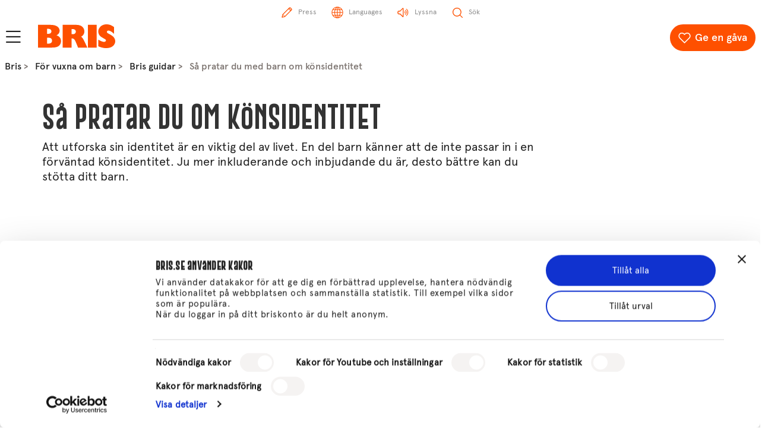

--- FILE ---
content_type: text/html; charset=utf-8
request_url: https://www.bris.se/for-vuxna/bris-guidar/sa-pratar-du-med-barn-om-konsidentitet/
body_size: 16956
content:



<!DOCTYPE html>

<html lang="sv">
<head>

    <script id="Cookiebot" src="https://consent.cookiebot.com/uc.js" data-cbid="a9c35dac-05e0-4246-8f68-5e8be07bdbed" data-blockingmode="auto" type="text/javascript"></script>
        <meta property='og:image' content="https://www.bris.se/globalassets/1.bilderfilmer/manniska-i-miljo/manniska_miljo73.jpg" />

    <meta name="viewport" content="width=device-width" />
    <meta http-equiv="X-UA-Compatible" content="IE=Edge" />
    <link rel="icon" href="/favicon.png" type="image/png" sizes="72x72">
    <link rel="apple-touch-icon" href="/apple-touch-icon.png" sizes="144x144">
    <title>
S&#xE5; pratar du med barn om k&#xF6;nsidentitet | Bris
    </title>

    <meta name="description">
    <meta name="keywords">


                <link rel="canonical" href="https://www.bris.se/for-vuxna/bris-guidar/sa-pratar-du-med-barn-om-konsidentitet/" />

    <link href="https://fonts.googleapis.com/css?family=Droid+Sans:400,700" rel="stylesheet" />

    <link rel="stylesheet" href="/content/print?v=AqTwz54Ff5ypjOVJCwd0Wg7QIF0" media="print" />
    <link rel="stylesheet" href="/css/styles-v-1.css?v=B9KmJ9uT7rOUZBJbyGnlBg9fxTQ" />
    
    <link rel="stylesheet" href="/css/styles-v-2.css?v=lJqOMC0FhfLNI9LNXjOE_tQp2Kw" />

    <link rel="stylesheet" href="/css/styles-v-3.css?v=aoyi1wYyEJZmurF_k4qHzmyuJDU" />
    <link rel="stylesheet" href="https://cdn.jsdelivr.net/npm/bootstrap-icons@1.5.0/font/bootstrap-icons.css" />
    
    <script data-cookieconsent="ignore">
        <!-- Google Tag Manager -->
        
            //if (checkCookieConsentCookie()) {
            (function (w, d, s, l, i) {
                w[l] = w[l] || [];
                w[l].push({
                    'gtm.start': new Date().getTime(), event: 'gtm.js'
                });
                var f = d.getElementsByTagName(s)[0],
                    j = d.createElement(s),
                    dl = l != 'dataLayer' ? '&l=' + l : '';
                j.async = true;
                j.src = 'https://www.googletagmanager.com/gtm.js?id=' + i + dl;
                f.parentNode.insertBefore(j, f);
            })
                (window, document, 'script', 'dataLayer', 'GTM-NTM2KZ8');
            //}

    </script>
    <script type="application/ld&#x2B;json">
        {"context":"https://schema.org","type":"Organization","url":"https://www.bris.se","logo":"https://www.bris.se/Static/Images/logo.png","name":"Bris","description":"Bris - Barnens rätt i samhället","email":"info@bris.se","telephone":"+46-8-598 888 00","address":{"type":"PostalAddress","streetAddress":"Sankt Eriksgatan 113","addressLocality":"Stockholm","addressCountry":"SE","postalCode":"11343"},"vatID":"802013-3420"}
    </script>
</head>
<body class="ArticlePage" id="">

        
        <!-- Google Tag Manager (noscript) -->
        <noscript>
            <iframe src="https://www.googletagmanager.com/ns.html?id=GTM-NTM2KZ8" height="0" width="0" style="display:none;visibility:hidden">
            </iframe>
        </noscript>
        <!-- End Google Tag Manager (noscript) -->
    
    

    <script src="/bundles/scripts-1?v=XO9jw5bQzq7SFdd-qYIVKyqri_I" data-cookieconsent="ignore"></script>
    

<div id="page">


<header>
    <nav class="navbar navbar-default">



        <div class="container-fluid searchbar">
            <div class="container">
                <div class="row">




        <div class="press collapse globalnavigationCollapse hidden-xs hidden-sm 596983e9-3347-410c-bcad-f7c337dffeaa" aria-expanded="false" role="tabpanel">
            <div class="">
                    <p></p>
                        <div class="linksWrapper">
                                <a href="/om-bris/press-och-opinion/" title="Press &amp; opinion">
                                    Press &amp; opinion
                                </a>                                    
                                <a href="/om-bris/press-och-opinion/banners-och-pluggar/" title="Banners och pluggar">
                                    Banners och pluggar
                                </a>                                    
                        </div>
                
            </div>
        </div>
        <div class="languages collapse globalnavigationCollapse hidden-xs hidden-sm ed068b2b-1164-4f76-bfd0-8eb11bbb6a85" aria-expanded="false" role="tabpanel">
            <div class="">
                    <div class="languageWrapper">
                            <div id="google_translate_element"></div>
                    </div>
                    <div class="textWrapper">
                        <p>Use Google to translate the website. We take no responsibility for the accuracy of the translation.</p>

                                <a href="/languages/" title="What is Bris?">
                                    What is Bris?
                                </a>
                    </div>
                
            </div>
        </div>
        <div class="listen collapse globalnavigationCollapse hidden-xs hidden-sm 87bf85ad-c9d5-4402-b41b-3d1eaa1672f1" aria-expanded="false" role="tabpanel">
            <div class="">
                    <div class="listenWrapper">
                        <a href="#" class="startListen" onclick="toggleBar();">Aktivera talande webb</a>
                    </div>
                    <div class="textWrapper">
                        <p>Du kan markera text p&#xE5; hemsidan och f&#xE5; det uppl&#xE4;st av verktyget Talande webb.</p>

                                <a href="/lyssna/" title="S&#xE5; fungerar talande webb">
                                    S&#xE5; fungerar talande webb
                                </a>
                    </div>
                
            </div>
        </div>



<div class="searchbar-collapseable collapse searchbar-collapse hidden-xs hidden-sm" id="searchbarDesktop1" aria-expanded=false role="tabpanel">
<form action="/sok/" class="navbar-form navbar-left" method="get"><input id="node" name="node" type="hidden" value="" /><input name="__RequestVerificationToken" type="hidden" value="CfDJ8JiQCmDrvEJLmT3D_iOuJ-zFEltebSTSte-kaSPaOGD5S1EoMZc3FW6lL7PUWbr512jrePigPz4TbwPCUvh94kpXDIiDl4s1xWJ49tY1PSc6gF1IK1vQFrP1F3uZBxVDQSKswI6RzpprSrU8t5DtACw" />        <div class="col-xs-16 col-sm-13 col-md-13">
            <div class="form-group has-feedback has-feedback-left">
                <input type="text" name="q" class="form-control" placeholder="Vad letar du efter?">
            </div>
        </div>
        <div class="col-xs-16 col-sm-3 col-md-3">
            <button type="submit" class="btn btn-default">S&#xF6;k</button>
        </div>
</form></div>                </div>
            </div>
        </div>
        <div class="container height-100" style="position:relative;">
            <div class="collapse navbar-collapse hidden-if-below-992" id="bs-example-navbar-collapse-2">
                <div class="row center">


<ul class="nav navbar-nav navbar-right navbar-icons" style="float:none !important">
        <li class="press collapsed" data-toggle="collapse"  data-target=".596983e9-3347-410c-bcad-f7c337dffeaa" aria-expanded="false">
            <a href="#">
                <span class="icon icon-press" aria-hidden="true"></span>
                <span class="text">Press</span>
            </a>
        </li>
        <li class="languages collapsed" data-toggle="collapse"  data-target=".ed068b2b-1164-4f76-bfd0-8eb11bbb6a85" aria-expanded="false">
            <a href="#">
                <span class="icon icon-languages" aria-hidden="true"></span>
                <span class="text">Languages</span>
            </a>
        </li>
        <li class="listen collapsed" data-toggle="collapse"  data-target=".87bf85ad-c9d5-4402-b41b-3d1eaa1672f1" aria-expanded="false">
            <a href="#">
                <span class="icon icon-listen" aria-hidden="true"></span>
                <span class="text">Lyssna</span>
            </a>
        </li>
        <li class="search collapsed" data-toggle="collapse"  data-target=".491f9c11-d117-4d3c-bcde-05024585fb24,.searchbar-collapseable" aria-expanded="false">
            <a href="#">
                <span class="icon icon-search" aria-hidden="true"></span>
                <span class="text">S&#xF6;k</span>
            </a>
        </li>
</ul>                </div>
            </div>

            <div class="header-row">
                <div class="flex-spacebetween">
                    <a id="menu-burger" href="javascript:;" onclick="openMegaMenu();"><i class="bi bi-list"></i></a>

                    <a id="home-logo" href="/for-vuxna/" title="Till förstasidan">
                        <img class="header-row-logo" src="/static/assets/svg/misc/logo-orange.svg" alt="Bris - Barnens rätt i samhället" />
                    </a>
                </div>
                <div class="header-breadcrumbs hidden">





    <div class="row hideMyTracks">
        <div class="col-xs-16">
            <ul class="brisBreadcrumb breadcrumb-content">
                    <li><a href="/">Bris</a><span class="divider">-</span></li>
                    <li><a href="/for-vuxna/">F&#xF6;r vuxna om barn</a><span class="divider">-</span></li>
                    <li><a href="/for-vuxna/bris-guidar/">Bris guidar</a><span class="divider">-</span></li>
                <li><span>S&#xE5; pratar du med barn om k&#xF6;nsidentitet</span></li>
            </ul>
        </div>
    </div>
    <!-- Structured Data with JSON-LD -->
    <script type="application/ld&#x2B;json">
        {
"@context": "https://schema.org",
"@type": "BreadcrumbList",
"itemListElement": [
{
"@type": "ListItem",
"position": 1,
"name": "Bris",
"item": "https://www.bris.se/"
},
{
"@type": "ListItem",
"position": 2,
"name": "F\u00F6r vuxna om barn",
"item": "https://www.bris.se/for-vuxna/"
},
{
"@type": "ListItem",
"position": 3,
"name": "Bris guidar",
"item": "https://www.bris.se/for-vuxna/bris-guidar/"
}
,
{
"@type": "ListItem",
"position": 4,
"name": "S\u00E5 pratar du med barn om k\u00F6nsidentitet"
}
]
}

    </script>
    <script>
        updateHeaderHeight();
    </script>
                </div>
                <div class="donation-button-container">
                        <a href="/stod-bris/" class='button-special button-special-adaptive button-special-donate'>Ge en gåva</a>
                </div>
            </div>
 

<script>
    const menuStack = new Stack();

    document.addEventListener(
        "DOMContentLoaded", () => {

            window.mmenu = new Mmenu("#menu", {
                "offCanvas": {
                    "position": "left-front"
                },
                "setSelected": {
                    parent: true
                },
                "navbars": [
                    {
                        "content": [                            
                            "<img class='header-row-logo' src='/static/assets/svg/misc/logo-orange.svg' alt='Bris - Barnens rätt i samhället' />",                            
                            "close"],
                    },
                    {
                        "content": [
                            "close",
                            "<span id='megamenu-previous-button' class='navigation navigation-medium'>Tillbaka</span>",],
                    },
                    {
                        "content": [
                            "prev"],
                    },
                    {
                        "content": [
                            '<a class="megamenu-title"></a>'],
                    }],
                theme: "white"
            }, {
                screenReader: {
                    closeSubmenu: "Gå tillbaka ett steg i menyn",
                    openSubmenu: "Gå till nästa nivå i menyn"
                },                
            });

            const api = window.mmenu.API;

            //Set listeners to go back to root level is menu is closed. 
            $('.mm-wrapper__blocker').on('click', function () {
                setTimeout(function () {
                    goToRootLevel(api);
                }, 500);
            });

            $('.mm-btn.mm-btn--close.mm-navbar__btn').on('click', function () {
                setTimeout(function () {
                    goToRootLevel(api);
                }, 500);
            });

            //Default values
            $('.mm-btn.mm-btn--close.mm-navbar__btn').prop('title', 'Stäng menyn');
            $("#megamenu-previous-button").parent().addClass("back-button-container-hider");
            $(".megamenu-title").parent().addClass("hidden");

            //Menu item click function.
            $("#menu .mm-listview .mm-listitem a").click(function (event) {                

                var title = $(this)[0].text;
                var href = $(this).attr("href");
                var menuTitleElement = $(".megamenu-title");
                var stackObject = { objTitle: menuTitleElement.text(), objHref: menuTitleElement.attr("href") };

                var goToNextLevelInMenu = title.length == 0 || href == null || href.startsWith("#mm");

                if (goToNextLevelInMenu) {

                    if (title.length == 0) {
                        title = $(this).prev()[0].text;
                        href = $(this).prev().attr("href");
                    }

                    if (href != null && !href.startsWith("#mm")) {
                        menuTitleElement.addClass("megamenu-title-arrow");
                        menuTitleElement.attr("href", href);
                    }
                    else {
                        menuTitleElement.removeClass("megamenu-title-arrow");
                        menuTitleElement.attr("href", null);                            
                    }                    

                    menuStack.push(stackObject);
                    menuTitleElement.text(title);

                    if (title.length > 1) {
                        //$("#megamenu-footer").hide();
                        $("#megamenu-previous-button").parent().removeClass("back-button-container-hider");
                        $(".megamenu-title").parent().removeClass("hidden");
                    }
                    else {
                        //$("#megamenu-footer").show();
                        $("#megamenu-previous-button").parent().addClass("back-button-container-hider");
                        $(".megamenu-title").parent().addClass("hidden");
                    }
                }

            });

            //Menu previous button click function
            $("#megamenu-previous-button").on("click", goBack);
        }
    );

    function goBack() {
        if (!menuStack.isEmpty()) {
            var menuTitleElement = $(".megamenu-title");
            var stackObject = menuStack.pop();
            menuTitleElement.text(stackObject.objTitle);

            if (stackObject.objHref == null || stackObject.objHref.startsWith("#mm")) {
                menuTitleElement.removeClass("megamenu-title-arrow");
                menuTitleElement.attr("href", null);
            }
            else {
                menuTitleElement.addClass("megamenu-title-arrow");
                menuTitleElement.attr("href", stackObject.objHref);
            }

            simulateBackClick($("#menu > div.mm-navbars.mm-navbars--top > div:nth-child(3) > a")[0]);

            if (stackObject.objTitle == "") {
                setRootValues();
            }
        }
    }

    function setRootValues() {
        //$("#megamenu-footer").show();
        $("#megamenu-previous-button").parent().addClass("back-button-container-hider");
        $(".megamenu-title").parent().addClass("hidden");
    }

    function simulateBackClick(elementToClickOn) {
        var event = new MouseEvent('click', {
            bubbles: true,
            cancelable: false
        });

        elementToClickOn.dispatchEvent(event);
    }

    function goToRootLevel(api) {
        while (!menuStack.isEmpty()) {
            var stackObject = menuStack.pop();
        }
        setTimeout(function () {
            api.openPanel($('#mm-1')[0]);
            setRootValues();
        }, 500); 
    }

</script>

<nav id="menu" class="hidden">
    <ul>
<li class='navigation navigation-xlarge'><a href='/for-vuxna/'>För vuxna om barn</a><ul><li class='navigation navigation-medium'><a href='/for-vuxna/stod-till-dig-som-vuxen-om-barn/'>Stöd och råd</a></li><li class='navigation navigation-medium'><a href='/for-vuxna/kontakta-oss/'>Kontakta oss</a><ul><li class='navigation navigation-medium'><a href='/for-vuxna/bris-stodlinjer-for-vuxna-om-barn/'>Bris vuxentelefon</a></li></ul></li><li class='navigation navigation-medium'><a href='/for-vuxna/bris-guidar/'>Bris guidar</a><ul><li class='navigation navigation-medium'><a href='/for-vuxna/bris-guidar/syskonbrak/'>Så hanterar du syskonbråk</a></li><li class='navigation navigation-medium'><a href='/for-vuxna/bris-guidar/stark-relationen-till-ditt-barn/'>Stärk relationen till ditt barn</a></li><li class='navigation navigation-medium'><a href='/for-vuxna/bris-guidar/hur-paverkas-barn-av-vuxnas-drickande/'>Hur påverkas barn av vuxnas drickande?</a></li><li class='navigation navigation-medium'><a href='/for-vuxna/bris-guidar/sa-undviker-du-vardagsbrak/'>Så undviker du vardagsbråk</a></li><li class='navigation navigation-medium'><a href='/for-vuxna/bris-guidar/att-vara-foralder-till-en-tonaring/'>Att vara förälder till en tonåring</a></li><li class='navigation navigation-medium'><a href='/for-vuxna/bris-guidar/fem-saker-tonaringar-onskar-att-foraldrar-visste/'>Fem saker tonåringar önskar att föräldrar visste</a></li><li class='navigation navigation-medium'><a href='/for-vuxna/bris-guidar/sa-pratar-du-skilsmassa-med-ditt-barn/'>Så pratar du skilsmässa med ditt barn</a></li><li class='navigation navigation-medium'><a href='/for-vuxna/bris-guidar/sa-introducerar-du-din-nya-partner-for-ditt-barn/'>Så introducerar du din nya partner för ditt barn</a></li><li class='navigation navigation-medium'><a href='/for-vuxna/bris-guidar/sa-kan-du-agera-om-du-ogillar-barnets-intressen/'>Så kan du agera om du ogillar barnets intressen</a></li><li class='navigation navigation-medium'><a href='/for-vuxna/bris-guidar/sa-blir-ditt-barn-trygg-pa-natet/'>Så blir ditt barn trygg på nätet</a></li><li class='navigation navigation-medium'><a href='/for-vuxna/bris-guidar/sa-kan-du-tanka-kring-skarmtid/'>Så kan du tänka kring skärmtid</a></li><li class='navigation navigation-medium'><a href='/for-vuxna/bris-guidar/sa-stottar-du-ett-barn-utan-vanner/'>Så stöttar du ett barn utan vänner</a></li><li class='navigation navigation-medium'><a href='/for-vuxna/bris-guidar/stotta-ett-barn-med-hoga-krav-pa-sig-sjalv/'>Stötta ett barn med höga krav på sig själv</a></li><li class='navigation navigation-medium'><a href='/for-vuxna/bris-guidar/sa-stottar-du-ett-barn-som-mist-en-foralder/'>Så stöttar du ett barn som mist en förälder</a></li><li class='navigation navigation-medium'><a href='/for-vuxna/bris-guidar/sa-hanterar-du-en-konflikt-med-barnets-mor-eller-farforalder/'>Så hanterar du en konflikt med barnets mor-eller farförälder</a></li><li class='navigation navigation-medium'><a href='/for-vuxna/bris-guidar/ekonomisk-utsatthet2/'>Ekonomisk utsatthet</a></li><li class='navigation navigation-medium'><a href='/for-vuxna/bris-guidar/sa-stottar-du-ett-barn-som-upplevt-vald/'>Så stöttar du ett barn som upplevt våld</a></li><li class='navigation navigation-medium'><a href='/for-vuxna/bris-guidar/oense-om-stod-till-ert-barn2/'>Oense om stöd till ert barn</a></li><li class='navigation navigation-medium'><a href='/for-vuxna/bris-guidar/sa-funkar-en-orosanmalan/'>Så funkar en orosanmälan</a></li><li class='navigation navigation-medium'><a href='/for-vuxna/bris-guidar/sa-pratar-du-med-barn-om-konsidentitet/'>Så pratar du med barn om könsidentitet</a></li><li class='navigation navigation-medium'><a href='/for-vuxna/bris-guidar/prata-sex-kropp--intimitet-med-ditt-barn/'>Prata sex, kropp & intimitet med ditt barn</a></li><li class='navigation navigation-medium'><a href='/for-vuxna/bris-guidar/sa-pratar-du-sexuell-laggning/'>Så pratar du sexuell läggning</a></li><li class='navigation navigation-medium'><a href='/for-vuxna/bris-guidar/skolstress2/'>Skolstress</a></li></ul></li><li class='navigation navigation-medium'><a href='/for-vuxna/arabiska/'>باللغة العربية Bris</a></li><li class='navigation navigation-medium'><a href='/for-vuxna/bris-stodlinjer-for-vuxna-om-barn/'>Bris stödlinjer för vuxna om barn</a></li></ul></li><li class='navigation navigation-xlarge'><span data-root='true'>Om Bris</span><ul><li class='navigation navigation-medium'><a href='/om-bris/aktuellt/'>Aktuellt</a></li><li class='navigation navigation-medium'><a href='/om-bris/vart-arbete/'>Vårt arbete</a></li><li class='navigation navigation-medium'><a href='/om-bris/press-och-opinion/'>Press & opinion</a></li><li class='navigation navigation-medium'><a href='/om-bris/for-medlemmar/'>För medlemmar</a></li><li class='navigation navigation-medium'><a href='/om-bris/vart-arbete/bris-natverk1/'>Bris nätverk</a></li><li class='navigation navigation-medium'><a href='/om-bris/utbildningar/'>Utbildningar</a></li><li class='navigation navigation-medium'><a href='/om-bris/publikationer/'>Publikationer</a></li><li class='navigation navigation-medium'><a href='/om-bris/organisation/'>Organisation</a></li><li class='navigation navigation-medium'><a href='/om-bris/engagera-dig/'>Engagera dig</a></li><li class='navigation navigation-medium'><a href='/om-bris/utbildningar/'>Utbildningar</a><ul><li class='navigation navigation-medium'><a href='/om-bris/utbildningar/barnkonventionen---i-praktiken/'>Barnkonventionen i praktiken- så stärker du barns rättigheter</a></li><li class='navigation navigation-medium'><a href='/om-bris/utbildningar/barnkonventionen-introduktion/'>Barnkonventionen introduktion</a></li><li class='navigation navigation-medium'><a href='/om-bris/utbildningar/att-mota-barn-i-kris-och-trauma/'>Att möta barn i kris och trauma</a></li><li class='navigation navigation-medium'><a href='/om-bris/utbildningar/ungas-vardag-pa-natet/'>Barn, unga och nätet</a></li><li class='navigation navigation-medium'><a href='/om-bris/utbildningar/samtal-med-barn-och-unga/'>Samtal med barn och unga</a></li><li class='navigation navigation-medium'><a href='/om-bris/utbildningar/mina-foraldrar-ar-skilda/'>Mina föräldrar är skilda</a></li><li class='navigation navigation-medium'><a href='/om-bris/utbildningar/foraldraskap-i-sverige---gruppledare/'>Föräldraskap i Sverige - gruppledare</a></li><li class='navigation navigation-medium'><a href='/om-bris/utbildningar/trt--teaching-recovery-techniques/'>Stöd för barn som flytt via TRT – Teaching recovery techniques</a></li><li class='navigation navigation-medium'><a href='/om-bris/utbildningar/vald-mot-barn/'>När våldet drabbar barn</a></li><li class='navigation navigation-medium'><a href='/om-bris/utbildningar/att-mota-unga-som-flytt/'>Att möta barn och unga som flytt</a></li><li class='navigation navigation-medium'><a href='/om-bris/utbildningar/jag-bor-i-familjehem/'>Jag bor i familjehem</a></li><li class='navigation navigation-medium'><a href='/om-bris/utbildningar/barnkonventionen/'>Barnkonventionen</a></li><li class='navigation navigation-medium'><a href='/om-bris/utbildningar/viktig-vuxen/'>Att vara en viktig vuxen</a></li><li class='navigation navigation-medium'><a href='/om-bris/utbildningar/barn-och-ungas-digitala-vardag/'>Barn och ungas digitala vardag</a></li></ul></li></ul></li><li class='navigation navigation-xlarge'><a href='/stod-bris/'>Stöd oss</a><ul><li class='navigation navigation-medium'><a href='/stod-bris/bli-manadsgivare/'>Bli månadsgivare</a></li><li class='navigation navigation-medium'><a href='/stod-bris/bli-medlem/'>Bli medlem</a></li><li class='navigation navigation-medium'><a href='/stod-bris/ge-en-gava/'>Ge en gåva</a></li><li class='navigation navigation-medium'><a href='/stod-bris/swish/'>Swish</a></li><li class='navigation navigation-medium'><a href='/stod-bris/foretag/'>För företag</a></li><li class='navigation navigation-medium'><a href='/stod-bris/gavokort/'>Gåvokort</a></li><li class='navigation navigation-medium'><a href='/stod-bris/minnesgava/'>Minnesgåva</a></li><li class='navigation navigation-medium'><a href='/stod-bris/egen-insamling/'>Egen insamling</a></li><li class='navigation navigation-medium'><a href='/stod-bris/fonder/'>Fonder</a></li><li class='navigation navigation-medium'><a href='/stod-bris/testamente/'>Testamente</a></li><li class='navigation navigation-medium'><a href='/stod-bris/hoj-ditt-manadsbelopp/'>Höj ditt månadsbelopp</a></li></ul></li><li class='navigation navigation-xlarge'><a href='/stod-bris/foretag/'>För företag</a></li><li class='navigation navigation-xlarge'><a href='/om-bris/vart-arbete/utbildningar/'>Utbildningar</a></li><li class='navigation navigation-xlarge'><a href='/'>Bris för barn</a></li>    </ul>
</nav>






        </div>
            <div class="container root-breadcrumbs">






    <div class="row hideMyTracks">
        <div class="col-xs-16">
            <ul class="brisBreadcrumb breadcrumb-content">
                    <li><a href="/for-vuxna/">Bris</a><span class="divider">&gt;</span></li>
                    <li><a href="/for-vuxna/">F&#xF6;r vuxna om barn</a><span class="divider">&gt;</span></li>
                    <li><a href="/for-vuxna/bris-guidar/">Bris guidar</a><span class="divider">&gt;</span></li>
                <li><span>S&#xE5; pratar du med barn om k&#xF6;nsidentitet</span></li>
            </ul>
        </div>
    </div>
    <!-- Structured Data with JSON-LD -->
    <script type="application/ld&#x2B;json">
        {
"@context": "https://schema.org",
"@type": "BreadcrumbList",
"itemListElement": [
{
"@type": "ListItem",
"position": 1,
"name": "Bris",
"item": "https://www.bris.se/for-vuxna/"
},
{
"@type": "ListItem",
"position": 2,
"name": "F\u00F6r vuxna om barn",
"item": "https://www.bris.se/for-vuxna/"
},
{
"@type": "ListItem",
"position": 3,
"name": "Bris guidar",
"item": "https://www.bris.se/for-vuxna/bris-guidar/"
}
,
{
"@type": "ListItem",
"position": 4,
"name": "S\u00E5 pratar du med barn om k\u00F6nsidentitet"
}
]
}

    </script>
    <script>
        updateHeaderHeight();
    </script>
            </div>
        <div class="progress-container">
            <div class="progress-bar" id="myBar"></div>
        </div>
    </nav>
</header>

<script>

    $(document).ready(function () {
        isIframeDesign = checkIfIframeDesign();
        if (isIframeDesign === true) {
            $('header').addClass('hidden');
        }
    });   

</script>
    <script>
        window.mobileAndTabletCheck = function () {
            let check = false;
            (function (a) { if (/(android|bb\d+|meego).+mobile|avantgo|bada\/|blackberry|blazer|compal|elaine|fennec|hiptop|iemobile|ip(hone|od)|iris|kindle|lge |maemo|midp|mmp|mobile.+firefox|netfront|opera m(ob|in)i|palm( os)?|phone|p(ixi|re)\/|plucker|pocket|psp|series(4|6)0|symbian|treo|up\.(browser|link)|vodafone|wap|windows ce|xda|xiino|android|ipad|playbook|silk/i.test(a) || /1207|6310|6590|3gso|4thp|50[1-6]i|770s|802s|a wa|abac|ac(er|oo|s\-)|ai(ko|rn)|al(av|ca|co)|amoi|an(ex|ny|yw)|aptu|ar(ch|go)|as(te|us)|attw|au(di|\-m|r |s )|avan|be(ck|ll|nq)|bi(lb|rd)|bl(ac|az)|br(e|v)w|bumb|bw\-(n|u)|c55\/|capi|ccwa|cdm\-|cell|chtm|cldc|cmd\-|co(mp|nd)|craw|da(it|ll|ng)|dbte|dc\-s|devi|dica|dmob|do(c|p)o|ds(12|\-d)|el(49|ai)|em(l2|ul)|er(ic|k0)|esl8|ez([4-7]0|os|wa|ze)|fetc|fly(\-|_)|g1 u|g560|gene|gf\-5|g\-mo|go(\.w|od)|gr(ad|un)|haie|hcit|hd\-(m|p|t)|hei\-|hi(pt|ta)|hp( i|ip)|hs\-c|ht(c(\-| |_|a|g|p|s|t)|tp)|hu(aw|tc)|i\-(20|go|ma)|i230|iac( |\-|\/)|ibro|idea|ig01|ikom|im1k|inno|ipaq|iris|ja(t|v)a|jbro|jemu|jigs|kddi|keji|kgt( |\/)|klon|kpt |kwc\-|kyo(c|k)|le(no|xi)|lg( g|\/(k|l|u)|50|54|\-[a-w])|libw|lynx|m1\-w|m3ga|m50\/|ma(te|ui|xo)|mc(01|21|ca)|m\-cr|me(rc|ri)|mi(o8|oa|ts)|mmef|mo(01|02|bi|de|do|t(\-| |o|v)|zz)|mt(50|p1|v )|mwbp|mywa|n10[0-2]|n20[2-3]|n30(0|2)|n50(0|2|5)|n7(0(0|1)|10)|ne((c|m)\-|on|tf|wf|wg|wt)|nok(6|i)|nzph|o2im|op(ti|wv)|oran|owg1|p800|pan(a|d|t)|pdxg|pg(13|\-([1-8]|c))|phil|pire|pl(ay|uc)|pn\-2|po(ck|rt|se)|prox|psio|pt\-g|qa\-a|qc(07|12|21|32|60|\-[2-7]|i\-)|qtek|r380|r600|raks|rim9|ro(ve|zo)|s55\/|sa(ge|ma|mm|ms|ny|va)|sc(01|h\-|oo|p\-)|sdk\/|se(c(\-|0|1)|47|mc|nd|ri)|sgh\-|shar|sie(\-|m)|sk\-0|sl(45|id)|sm(al|ar|b3|it|t5)|so(ft|ny)|sp(01|h\-|v\-|v )|sy(01|mb)|t2(18|50)|t6(00|10|18)|ta(gt|lk)|tcl\-|tdg\-|tel(i|m)|tim\-|t\-mo|to(pl|sh)|ts(70|m\-|m3|m5)|tx\-9|up(\.b|g1|si)|utst|v400|v750|veri|vi(rg|te)|vk(40|5[0-3]|\-v)|vm40|voda|vulc|vx(52|53|60|61|70|80|81|83|85|98)|w3c(\-| )|webc|whit|wi(g |nc|nw)|wmlb|wonu|x700|yas\-|your|zeto|zte\-/i.test(a.substr(0, 4))) check = true; })(navigator.userAgent || navigator.vendor || window.opera);
            return check;
        };

            (function (i, s, o, g, r, a, m) {
            i['GoogleAnalyticsObject'] = r; i[r] = i[r] || function () {
                (i[r].q = i[r].q || []).push(arguments)
            }, i[r].l = 1 * new Date(); a = s.createElement(o),
                m = s.getElementsByTagName(o)[0]; a.async = 1; a.src = g; m.parentNode.insertBefore(a, m)
            })(window, document, 'script', 'https://www.google-analytics.com/analytics.js', 'ga');

            ga('create', 'UA-59303161-1', 'auto');
            ga('send', 'pageview');
            ga('set', 'anonymizeIp', true);

            var _baUseCookies = true,
                _baHiddenMode = true,
                _baHideOnLoad = true,
                _baLocale = 'se';

        


    </script>
    <div id='shadow-overlay'></div>
    <div class="container-fluid background background-type-1 ">
        <div id="iframeBackButton" class="hidden" style="padding-bottom: 20px; font-size: 18px; cursor: pointer;">
            <a class="btn btn-secondary"><i class="bi bi-arrow-left"></i>Tillbaka</a>
        </div>
        





<div class="container ArticlePageClass" dir=>
    <div class="row">
        <div class="col-md-16 content">
            <h1>S&#xE5; pratar du om k&#xF6;nsidentitet</h1>
        </div>
            <div class="col-md-12 content">
                <p class="description" >Att utforska sin identitet är en viktig del av livet. En del barn känner att de inte passar in i en förväntad könsidentitet. Ju mer inkluderande och inbjudande du är, desto bättre kan du stötta ditt barn.</p>

                <div >
                        <img src="/globalassets/1.bilderfilmer/manniska-i-miljo/manniska_miljo73.jpg" alt=""  />
                </div>

                <div class="video " >
                </div>
                <p class="imageDescription"></p>

                
<h3>Stor variation</h3>
<p>Vissa barn känner tidigt att de inte passar in i en förväntad könsidentitet. För några handlar det om en känsla av att inte vara född i rätt kropp. För andra handlar det om att inte vara bekväm med de förväntningar och normer som ligger på det kön man föddes med.</p>
<h3>Prova sig fram</h3>
<p>Om ditt barn har funderingar kring sin könsidentitet, visa att det är ok att prova sig fram. Stötta barnet i att uttrycka sig med kläder eller i tilltal på det sätt som känns bekvämt.</p>
<h3>Öppen dialog</h3>
<p>Påminn om att hen inte behöver vara säker på sin könsidentitet för att kunna prata om den. Ju mer öppet ni kan prata, desto lättare för barnet att sortera i sina känslor.</p>
<h3>Fråga eller vänta?</h3>
<p>Visa att du står kvar och älskar ditt barn, oavsett. Var uppmärksam på ditt barns signaler. En del behöver <i>få frågan</i> flera gånger för att våga prata om det. Andra vill berätta först när de själva är redo.</p>
<h3>Om du är orolig</h3>
<p>Fundera på vad som oroar dig! Vad din inställning är till kön och identitet? Läs på och sök stöd hos någon i din närhet. Försök att inte låta din oro gå ut över barnet, utan låt hen bejaka och utforska sina olika faser. Ibland är de övergående, ibland inte. Oavsett är de verkliga och ska respekteras.</p>
<h3>Föräldrars påverkan</h3>
<p>Som förälder kan du inte påverka ditt barns könsidentitet. Däremot kan du påverka hur ditt barn mår och accepterar sig själv. Med ditt stöd i ryggen blir ditt barn tryggare och starkare.</p>
<h3>Könsutredning</h3>
<p>En könsutredning kan hjälpa barnet att förstå sig själv, oavsett vad den kommer fram till. Sjukvården behöver föräldrars tillstånd när det gäller vård, men ska samtidigt lyssna på barns vilja. Se till att få dina eventuella farhågor besvarade av vården.</p>
<h3>I skolan</h3>
<p>Skolan är skyldig att respektera ditt barns könsidentitet. De är ansvariga för att ditt barn känner sig inkluderad och trygg. Om skolan brister här är det diskriminerande behandling.</p>
<h3>Andra föräldrar</h3>
<p>Genom RFSL, som är ett förbund för homosexuella, bisexuella och transpersoner, kan du hitta andra föräldrar till HBTQ+-barn.</p>

                <h3 class="authorBlockTitle"></h3>

                


                <div class="linkListWrapper">
                    <ul class="linkList" >
                                <li>
                                    <a href="/for-barn-och-unga/vanliga-amnen-old/jag-och-min-identitet/hbtqia/">HBTQIA&#x2B; f&#xF6;r barn</a>
                                </li>
                    </ul>
                </div>

                <div class="socialmediashareblock">
                    <div>
                        <a class="socialmediabutton" onClick="window.open('http://www.facebook.com/sharer.php?u=https://www.bris.se/for-vuxna/bris-guidar/sa-pratar-du-med-barn-om-konsidentitet/', 'sharer', 'toolbar=0,status=0,width=548,height=325');" target="_parent" href="javascript: void(0)">
                            <span class="Facebook"></span>
                        </a>
                        <a class="socialmediabutton" onClick="window.open('http://www.linkedin.com/shareArticle?mini=true&url=https://www.bris.se/for-vuxna/bris-guidar/sa-pratar-du-med-barn-om-konsidentitet/', 'sharer', 'toolbar=0,status=0,width=548,height=325');" target="_parent" href="javascript: void(0)">
                            <span class="LinkedIn"></span>
                        </a>
                        <a class="socialmediabutton" onClick="window.open('http://twitter.com/home?status=https://www.bris.se/for-vuxna/bris-guidar/sa-pratar-du-med-barn-om-konsidentitet/', 'sharer', 'toolbar=0,status=0,width=548,height=325');" target="_parent" href="javascript: void(0)">
                            <span class="Twitter"></span>
                        </a>
                        <a class="socialmediabutton" href="mailto:?subject=Bris - S&#xE5; pratar du om k&#xF6;nsidentitet&body=Hej, jag hittade denna sida som jag tror att du tycker är intressant https://www.bris.se/for-vuxna/bris-guidar/sa-pratar-du-med-barn-om-konsidentitet/">
                            <span class="Mail"></span>
                        </a>
                    </div>
                </div>
            </div>
            <div class="col-md-4 sidebar">
                <span ></span>


                

            </div>

    </div>
</div>

<script>
    $(document).ready(function () {
        if (window.location.href.includes("XFormPost")) {
            if ($(".checkbox-group").find(".field-validation-error").length !== 0) {
                $(".checkbox-group").each(function (index) {
                    if ($(this).children(".checkbox").length > 1 && $(this).children(".checked").length < 1) {
                        $(this).parents(".form-group").children("legend").css("color", "#d0021b");
                    }
                    else if ($(this).find(".input-validation-error").length !== 0) {
                        $(this).find("label.checkbox").addClass("checkbox-error");
                    }
                    else {
                        $(this).find("label.checkbox").removeClass("checkbox-error");
                    }
                });
            }

            if ($(".radio-group").find(".field-validation-error").length !== 0) {
                $(".radio-group .field-validation-error").each(function (index) {
                    $(this).parents(".form-group").children("legend").css("color", "#d0021b");
                });
            }
        }

        /*The form id shall be replaced with production form id when deployed */
        var formItems = ".FormChoice--Image__Item";
        $(formItems).each(function (index) {
            var spanName = $(this).find("span").text();
            $(this).append("<div class='FormChoice--Image__Item__Button' data-illustrator='" + spanName + "' ></div>");
        })
    });
</script>


    </div>




    <div style="display: none;" id="nightAndDayInformation" class="nightAndDayInformation nightAndDayInformation-minimized">
        <img alt="night or day icon" class="nightAndDayInformation-icon" src="/static/images/dag-info.png" />
        <div>
            <p class="nightAndDayInformation-title"></p>
            <span class="nightAndDayInformation-teasertext"></span>
        </div>
    </div>
    <div style=" display: none;" id="nightAndDayInformation-modal" class="nightAndDayInformation-modal hidden">
        <div class="nightAndDayInformation-modal-header" style="">
            <i class="bi bi-x"></i>
        </div>
        <div class="nightAndDayInformation-modal-body">
            <h5 style="" class="bris-header"></h5>
            <span style="" class="body-small"></span>
        </div>
        <div class="nightAndDayInformation-modal-footer">
            <h6 style="" class="bris-header"></h6>
            <span style="" class="body-small"></span>
        </div>
    </div>
    <script>
        var nightAndDaySessionKey = 'bris-n&d';
        var title = '';
        var teaserText = '';
        var delayBeforeShow = 1000;
        var delayBeforeExpanding = 5000;
        var delayBeforeMinimizing = 8000;
        var stayMinimized = "False";

        if (delayBeforeShow == null || delayBeforeShow == 0)
            delayBeforeShow = 1000;
        if (delayBeforeExpanding == null || delayBeforeExpanding == 0)
            delayBeforeExpanding = 3000;
        if (delayBeforeMinimizing == null || delayBeforeMinimizing == 0)
            delayBeforeMinimizing = 8000;

        $(document).ready(function () {
            var isNewSession = sessionStorage.getItem(nightAndDaySessionKey) === null;

            $('.nightAndDayInformation .nightAndDayInformation-title').text(title.slice(0,40));
            $('.nightAndDayInformation .nightAndDayInformation-teasertext').text(teaserText.slice(0, 40));

            $('.nightAndDayInformation-modal-header i').click(function () {
                hideNightAndDayModal();
                showNightAndDayInformation();
            });

            $('.nightAndDayInformation').click(function () {
                toggleNightAndDayModal();
            });

            window.addEventListener('click', function (e) {
                if ($('.nightAndDayInformation-modal').hasClass('hidden')) {
                    return;
                }

                if (!document.getElementById('nightAndDayInformation-modal').contains(e.target) && !document.getElementById('nightAndDayInformation').contains(e.target)) {
                    hideNightAndDayModal();
                    showNightAndDayInformation();
                }
            });

            setTimeout(function () {
                $('.nightAndDayInformation').removeClass('nightAndDayInformation-minimized');

                if (isNewSession && (stayMinimized != "True" && stayMinimized != "true")) {
                    showNightAndDayModal();
                    sessionStorage.setItem(nightAndDaySessionKey, true);
                }
            }, delayBeforeShow);

            setTimeout(function () {
                if ($('.nightAndDayInformation-modal').hasClass('hidden')) {
                    $('.nightAndDayInformation').addClass('nightAndDayInformation-maximized');
                }
            }, delayBeforeExpanding);

            setTimeout(function () {
                $('.nightAndDayInformation').removeClass('nightAndDayInformation-maximized');
            }, delayBeforeMinimizing);

            var isIframeDesign = checkIfIframeDesign();
            if (isIframeDesign === true) {
                if ($('#nightAndDayInformation').length > 0)
                    $('#nightAndDayInformation').addClass('hidden');
            }

        });
               

        function toggleNightAndDayModal() {
            if ($('.nightAndDayInformation-modal').hasClass('hidden')) {
                showNightAndDayModal();
                hideNightAndDayInformation();
            }
            else {
                hideNightAndDayModal();
                showNightAndDayInformation();
            }
        }

        function hideNightAndDayInformation() {
            $('.nightAndDayInformation').addClass('hidden');
        }

        function showNightAndDayInformation() {
            $('.nightAndDayInformation').removeClass('hidden');
        }

        function hideNightAndDayModal() {
            $('.nightAndDayInformation-modal').addClass('hidden');
            $('.nightAndDayInformation-icon').attr("src", '/static/images/dag-info.png');
            //$('body').css('overflow-y', 'unset');
        }

        function showNightAndDayModal() {
            $('.nightAndDayInformation-modal').removeClass('hidden');
            $('.nightAndDayInformation').removeClass('nightAndDayInformation-maximized');
            $('.nightAndDayInformation-icon').attr("src", '/static/images/dag-pil.png');
            //if (window.matchMedia("(max-width: 768px)").matches) {
            //    $('body').css('overflow-y', 'hidden');
            //}
        }

    </script>


    

    <div class="container-fluid transparent">
        <div class="container area belowContentArea">
            <div class="row">
                

            </div>
        </div>
    </div>




<footer class="container-fluid">
    <div class="container">
        <div class="link-box" onclick="window.scrollTo(0, 0);"></div>

        
<div><div class="block crmnewsletterblock col-sm-16 clearfix span16">
<div id="99bf192b-728b-4c7f-bb84-5c02f1d66de4" class="newsletterblock " style="display:block; box-shadow:none; height: auto;">

        <h2 class="crmnewsletterblock-texts" style="">Nyhetsbrev</h2>

    <div id="NewsletterInfo" style="  ">
        <p style="">Intressanta och viktiga nyheter en g&#xE5;ng i m&#xE5;naden.</p>
            <a href="#NewsletterForm">Ja tack!</a>
    </div>
    <div id="NewsletterForm" style="display: none;">

        <div id="crmNewsLetterFirstNameWrapper">
            <span class="field-validation-error" style="margin-bottom: 8px;margin-top:0px;display:none;">
                <span class="text-danger" style="background-image:none;">a</span>
            </span>
            <input class="form-control" id="crmNewsLetterFirstName" name="Layout.StartPage.FooterSection.crmNewsLetterPostBackData.FirstName" placeholder="Ditt f&#xF6;rnamn" type="text" value="" />
        </div>

        <div id="crmNewsLetterLastNameWrapper">
            <span class="field-validation-error" style="margin-bottom: 8px;margin-top:0px;display:none;">
                <span class="text-danger" style="background-image:none;">a</span>
            </span>
            <input class="form-control" id="crmNewsLetterLastName" name="Layout.StartPage.FooterSection.crmNewsLetterPostBackData.LastName" placeholder="Ditt efternamn" type="text" value="" />
        </div>

        <div id="crmNewsLetterEmailWrapper">
            <span class="field-validation-error" style="margin-bottom: 8px;margin-top:0px;display:none;">
                <span class="text-danger" style="background-image:none;"></span>
            </span>
            <input class="form-control" id="crmNewsLetterEmail" name="Layout.StartPage.FooterSection.crmNewsLetterPostBackData.Email" placeholder="Din emailadress" type="text" value="" />
        </div>

        <div id="crmNewsLetterConfirmEmailWrapper">
            <span class="field-validation-error" style="margin-bottom: 8px;margin-top:0px;display:none;">
                <span class="text-danger" style="background-image:none;"></span>
            </span>
            <input class="form-control" id="crmNewsLetterConfirmEmail" name="Layout.StartPage.FooterSection.crmNewsLetterPostBackData.ConfirmEmail" placeholder="Bekr&#xE4;fta din emailadress" type="text" value="" />
        </div>

        <div class="personal-data-handling">
            <p>Vill du veta mer om hur Bris hanterar personuppgifter? <a href="/link/471f0f05be9f46a58cd2c00949a43b13.aspx" target="_blank">Läs mer här.&nbsp;</a></p>
        </div>

        <button id="subscribeCrmNewsLetter">Prenumerera</button>

    </div>


    <script>

        $(document).ready(function () {

            $('#NewsletterInfo > a').click(function () {
                $('#NewsletterInfo').hide();
                $('#NewsletterForm').show();
            });

            $('#NewsletterForm input').each(function () {
                $(this).attr('placeholder', $(this).siblings('label').attr('title'));
            });

            var $validator = $("#NewsletterForm form").validate();

            $('#NewsletterForm input.requiredField').each(function () {
                $(this).rules('add', {
                    required: true
                });
            });

            $('#NewsletterForm .emailField').each(function () {
                $(this).rules('add', {
                    email: true
                });
            });

            $('#subscribeCrmNewsLetter').click(function () {

                var inputFirstName = document.getElementById("crmNewsLetterFirstName").value;
                var inputLastName = document.getElementById("crmNewsLetterLastName").value;
                var inputEmail = document.getElementById("crmNewsLetterEmail").value;
                var inputConfirmEmail = document.getElementById("crmNewsLetterConfirmEmail").value;
                var isEmail = false;
                var error = false;

                var re = /[a-z0-9!#$%&'*+/=?^_`{|}~-]+(?:\.[a-z0-9!#$%&'*+/=?^_`{|}~-]+)*@(?:[a-z0-9](?:[a-z0-9-]*[a-z0-9])?\.)+[a-z0-9](?:[a-z0-9-]*[a-z0-9])?/g;

                if (inputFirstName == "") {
                    var errorWrapper = $("#crmNewsLetterFirstNameWrapper").find(".field-validation-error");
                    $(errorWrapper).css("display", "block");
                    $(errorWrapper).find(".text-danger").html("Fältet får inte vara tomt.");
                    error = true;
                }
                else {
                    var errorWrapper = $("#crmNewsLetterFirstNameWrapper").find(".field-validation-error");
                    $(errorWrapper).css("display", "none");
                    error = false;
                }

                if (inputLastName == "") {
                    var errorWrapper = $("#crmNewsLetterLastNameWrapper").find(".field-validation-error");
                    $(errorWrapper).css("display", "block");
                    $(errorWrapper).find(".text-danger").html("Fältet får inte vara tomt.");
                    error = true;
                }
                else {
                    var errorWrapper = $("#crmNewsLetterLastNameWrapper").find(".field-validation-error");
                    $(errorWrapper).css("display", "none");
                    error = false;
                }

                if (inputEmail == "") {
                    var errorWrapper = $("#crmNewsLetterEmailWrapper").find(".field-validation-error");
                    $(errorWrapper).css("display", "block");
                    $(errorWrapper).find(".text-danger").html("Fältet får inte vara tomt.");
                    error = true;
                }
                else if (!re.test(inputEmail)) {
                    var errorWrapper = $("#crmNewsLetterEmailWrapper").find(".field-validation-error");
                    $(errorWrapper).css("display", "block");
                    $(errorWrapper).find(".text-danger").html("Måste vara en giltlig emailadress.");
                    error = true;
                }
                else {
                    var errorWrapper = $("#crmNewsLetterEmailWrapper").find(".field-validation-error");
                    $(errorWrapper).css("display", "none");
                    isEmail = true;
                }

                if (inputConfirmEmail == "") {
                    var errorWrapper = $("#crmNewsLetterConfirmEmailWrapper").find(".field-validation-error");
                    $(errorWrapper).css("display", "block");
                    $(errorWrapper).find(".text-danger").html("Fältet får inte vara tomt.");
                    error = true;
                }
                else if (inputEmail != inputConfirmEmail) {
                    var errorWrapper = $("#crmNewsLetterConfirmEmailWrapper").find(".field-validation-error");
                    $(errorWrapper).css("display", "block");
                    $(errorWrapper).find(".text-danger").html("Emailadresserna matchar inte.");
                    error = true;
                }
                else {
                    var errorWrapper = $("#crmNewsLetterConfirmEmailWrapper").find(".field-validation-error");
                    $(errorWrapper).css("display", "none");
                    isEmail = true;
                }

                if (!error && isEmail) {

                    $(this).html("Skickar...");
                    $(this).prop('disabled', true);

                    var jsonObject = {
                        firstname: inputFirstName,
                        lastname: inputLastName,
                        email: inputEmail
                    };

                    $.ajax({
                        url: window.location.origin + '/Helper/SubscribeNewsLetter',
                        type: 'POST',
                        contentType: 'application/json; charset=utf-8',
                        data: JSON.stringify(jsonObject),
                        success: function (response) {
                            if (response.success == true) {
                                $('#NewsletterForm').hide();
                                $('#NewsletterInfo').show();
                                $('#NewsletterInfo').find("p").html("Tack för att du anmält dig till Bris nyhetsbrev där du får spännande och intressanta nyheter en gång i månaden.");
                                $('#NewsletterInfo').find("a").hide();
                            } else {
                                $('#NewsletterForm').hide();
                                $('#NewsletterInfo').show();
                                $('#NewsletterInfo').find("p").html("Något gick fel vid registering av nyhetsbrev. Försök gärna igen.");
                                $('#NewsletterInfo').find("a").hide();
                            }
                        }
                    });
                }

            });
        });
    </script>
</div>


</div><div class="block footerlinksblock col-sm-4 span4">

<div>
    <div class="Heading-box hidden-md hidden-lg collapsed" data-toggle="collapse" data-target="#Omoss" aria-expanded="false" aria-controls="Omoss" role="button"><h2>Om oss</h2><span></span></div>
    <h2 class="hidden-xs hidden-sm">Om oss</h2>
        <div class="collapse" id="Omoss">
            <ul>
                    <li>
                        <a class="footerlinks" target="_top" href="/om-bris/aktuellt/">
                            Aktuellt
                        </a>
                    </li>
                    <li>
                        <a class="footerlinks" target="_top" href="/om-bris/press-och-opinion/">
                            Press
                        </a>
                    </li>
                    <li>
                        <a class="footerlinks" target="_top" href="/om-bris/vart-arbete/">
                            V&#xE5;rt arbete
                        </a>
                    </li>
                    <li>
                        <a class="footerlinks" href="/om-bris/kontakt/vanliga-fragor-och-svar/">
                            Vanliga fr&#xE5;gor &amp; svar
                        </a>
                    </li>
                    <li>
                        <a class="footerlinks" href="/for-vuxna/bris-stodlinjer-for-vuxna-om-barn/">
                            Bris vuxentelefon
                        </a>
                    </li>
                    <li>
                        <a class="footerlinks" href="https://jobs.bris.se/">
                            Jobba hos oss
                        </a>
                    </li>
                    <li>
                        <a class="footerlinks" href="https://app.andfrankly.com/whistleblower/dashboard/zwNuUj3IlZ1Emmqy">
                            Visselbl&#xE5;sning
                        </a>
                    </li>
                    <li>
                        <a class="footerlinks" href="/om-bris/organisation/integritetspolicy/">
                            Integritetspolicy
                        </a>
                    </li>
            </ul>
        </div>
</div></div><div class="block footerlinksblock col-sm-4 span4">

<div>
    <div class="Heading-box hidden-md hidden-lg collapsed" data-toggle="collapse" data-target="#Stdoss" aria-expanded="false" aria-controls="Stdoss" role="button"><h2>St&#xF6;d oss</h2><span></span></div>
    <h2 class="hidden-xs hidden-sm">St&#xF6;d oss</h2>
        <div class="collapse" id="Stdoss">
            <ul>
                    <li>
                        <a class="footerlinks" href="/stod-bris/">
                            Ge en g&#xE5;va
                        </a>
                    </li>
                    <li>
                        <a class="footerlinks" href="/stod-bris/bli-manadsgivare/">
                            Bli m&#xE5;nadsgivare
                        </a>
                    </li>
                    <li>
                        <a class="footerlinks" href="/stod-bris/swish/">
                            Swisha en g&#xE5;va
                        </a>
                    </li>
                    <li>
                        <a class="footerlinks" href="/stod-bris/foretag/">
                            F&#xF6;r f&#xF6;retag
                        </a>
                    </li>
                    <li>
                        <a class="footerlinks" href="/stod-bris/bli-medlem/">
                            Bli medlem
                        </a>
                    </li>
                    <li>
                        <a class="footerlinks" href="/stod-bris/foretag/vara-samarbetspartners/">
                            V&#xE5;ra samarbetspartners
                        </a>
                    </li>
                    <li>
                        <a class="footerlinks" href="mailto:givarservice@bris.se">
                            Kontakta givarservice
                        </a>
                    </li>
            </ul>
        </div>
</div></div><div class="block footercontactblock col-sm-4 span4">




<div>
    <div class="Heading-box hidden-md hidden-lg collapsed" data-toggle="collapse" data-target="#Kontakt" aria-expanded="false" aria-controls="Kontakt" role="button"><h2>Kontakt</h2><span></span></div>
    <h2 class="hidden-xs hidden-sm">Kontakt</h2>

        <div class="collapse" id="Kontakt">
            <ul>
                <li>08-598 888 00</li>
                <li>info@bris.se</li>
                <li>Sankt Eriksgatan 113</li>
                <li>113 43 Stockholm</li>
                <li>
                    <a href="/om-bris/kontakt/">Till alla kontakter</a>
                </li>
            </ul>    
        </div>
</div></div><div class="block footerlinksblock  ">

<div>
    <div class="Heading-box hidden-md hidden-lg collapsed" data-toggle="collapse" data-target="#Frbarnochunga" aria-expanded="false" aria-controls="Frbarnochunga" role="button"><h2>F&#xF6;r barn och unga</h2><span></span></div>
    <h2 class="hidden-xs hidden-sm">F&#xF6;r barn och unga</h2>
        <div class="collapse" id="Frbarnochunga">
            <ul>
                    <li>
                        <a class="footerlinks" href="/">
                            Bris f&#xF6;r barn
                        </a>
                    </li>
            </ul>
        </div>
</div></div></div>
    </div>

    <div class="container footerEnd">




        
<div><div class="block top100imageblock col-sm-4 span4">


<div style="box-shadow: none;">
        <a href="https://www.insamlingskontroll.se/">
            <img src="/static/images/90konto.png" alt="Sveriges bästa familjesajt" style="cursor:pointer; width:240px;height:60px; margin-top: 16px" alt="Sveriges bästa familjesajt" />
        </a>
</div>
</div><div class="block socialmediablock col-sm-6 span6">

<div class="socialMediaIcons">

            <a target="_blank" href="https://twitter.com/brispress">
                <span class="Twitter"></span>
            </a> 
            <a target="_blank" href="https://sv-se.facebook.com/BRIS/">
                <span class="Facebook"></span>
            </a> 
            <a target="_blank" href="https://www.instagram.com/bris116111/">
                <span class="Instagram"></span>
            </a> 
            <a target="_blank" href="https://www.youtube.com/user/BRIS116111">
                <span class="YouTube"></span>
            </a> 
            <a target="_blank" href="https://se.linkedin.com/company/bris">
                <span class="LinkedIn"></span>
            </a> 
            <a target="_blank" href="https://www.tiktok.com/@bris116111">
                <span class="TikTok"></span>
            </a> 
</div></div><div class="block copyrigthblock  ">

<div style="box-shadow: none;">
    <label class="copyright-info">Organisationsnummer: 802013-3420 | Swish: 9015041 | Plusgiro: 90 15 04-1  &#xA9; Bris 2019</label>
    <label class="copyright-info">© Bris 2026 | <a href="/om-kakor/">Om kakor</a></label>
</div>
</div></div>

    </div>
</footer>


<script>

    $(document).ready(function () {
        isIframeDesign = checkIfIframeDesign();
        if (isIframeDesign === true) {
            $('footer').addClass('hidden');
        }
    });

</script>
</div>
        <script src="//translate.google.com/translate_a/element.js?cb=googleTranslateElementInit"></script>
        <script type="text/javascript">
        $(document).ready(function () {

            setTimeout(function () {
                $('#mm-0').attr('title', '');
                $("#menu").removeClass('hidden');
            }, 200);

            $('.cookieconsent-optin-preferences').each(function () {
                var $matchingDiv = $(this).prev('.cookieconsent-optout-preferences');
                if (!$matchingDiv.length) {
                    $matchingDiv = $(this).parent().find('.cookieconsent-optout-preferences').first();
                }

                if (!$matchingDiv.length) {
                    $matchingDiv = $('<div style="width: 100%; color: inherit; position: absolute; z-index: 10;" class="cookieconsent-optout-preferences">För att se på videon behöver du <a href="javascript:Cookiebot.renew()">acceptera youtube-kakor</a></div>');
                    $(this).before($matchingDiv);
                }

                if (!$(this).attr('data-cookieconsent')) {
                    var src = $(this).attr('src');
                    $(this).attr('data-cookieblock-src', src)
                        .attr('data-cookieconsent', 'preferences')
                        .removeAttr('src');
                }
            });

            try {
                if (checkIfIframeDesign()) {
                    if ($('#iframeBackButton').length > 0) {

                        if (sessionStorage.getItem('startingUrl') == null) {
                            sessionStorage.setItem('startingUrl', document.location.href)
                        }

                        if (sessionStorage.getItem('startingUrl') == document.location.href) {
                            sessionStorage.setItem('showBackButton', 'false');
                        }
                        else {
                            sessionStorage.setItem('showBackButton', 'true');
                        }

                        if (sessionStorage.getItem('showBackButton') === 'true' && sessionStorage.getItem('startingUrl') != document.location.href) {
                            $('#iframeBackButton').removeClass('hidden');
                        }
                        else {
                            $('#iframeBackButton').addClass('hidden');
                        }

                        $('#iframeBackButton').click(function () {
                            window.parent.postMessage('iframeBack', '*');
                        });
                    }


                    window.addEventListener('message', function (event) {
                        if (event.data === 'iframeBack') {
                            window.history.back();
                        }
                    });
                }
            }
            catch (err) {
            }

        });

        </script>


</body>
</html>


--- FILE ---
content_type: text/css; charset=UTF-8
request_url: https://www.bris.se/css/styles-v-1.css?v=B9KmJ9uT7rOUZBJbyGnlBg9fxTQ
body_size: 359711
content:
html{font-family:sans-serif;-ms-text-size-adjust:100%;-webkit-text-size-adjust:100%}body{margin:0}article,aside,details,figcaption,figure,footer,header,hgroup,main,menu,nav,section,summary{display:block}audio,canvas,progress,video{display:inline-block;vertical-align:baseline}audio:not([controls]){display:none;height:0}[hidden],template{display:none}a{background-color:transparent}a:active,a:hover{outline:0}abbr[title]{border-bottom:1px dotted}b,strong{font-weight:bold}dfn{font-style:italic}h1{font-size:2em;margin:.67em 0}mark{background:#ff0;color:#000}small{font-size:80%}sub,sup{font-size:75%;line-height:0;position:relative;vertical-align:baseline}sup{top:-.5em}sub{bottom:-.25em}img{border:0}svg:not(:root){overflow:hidden}figure{margin:1em 40px}hr{-webkit-box-sizing:content-box;-moz-box-sizing:content-box;box-sizing:content-box;height:0}pre{overflow:auto}code,kbd,pre,samp{font-family:monospace,monospace;font-size:1em}button,input,optgroup,select,textarea{color:inherit;font:inherit;margin:0}button{overflow:visible}button,select{text-transform:none}button,html input[type="button"],input[type="reset"],input[type="submit"]{-webkit-appearance:button;cursor:pointer}button[disabled],html input[disabled]{cursor:default}button::-moz-focus-inner,input::-moz-focus-inner{border:0;padding:0}input{line-height:normal}input[type="checkbox"],input[type="radio"]{-webkit-box-sizing:border-box;-moz-box-sizing:border-box;box-sizing:border-box;padding:0}input[type="number"]::-webkit-inner-spin-button,input[type="number"]::-webkit-outer-spin-button{height:auto}input[type="search"]{-webkit-appearance:textfield;-webkit-box-sizing:content-box;-moz-box-sizing:content-box;box-sizing:content-box}input[type="search"]::-webkit-search-cancel-button,input[type="search"]::-webkit-search-decoration{-webkit-appearance:none}fieldset{border:1px solid #c0c0c0;margin:0 2px;padding:.35em .625em .75em}legend{border:0;padding:0}textarea{overflow:auto}optgroup{font-weight:bold}table{border-collapse:collapse;border-spacing:0}td,th{padding:0}@media print{*,*:before,*:after{background:transparent!important;color:#000!important;-webkit-box-shadow:none!important;box-shadow:none!important;text-shadow:none!important}a,a:visited{text-decoration:underline}a[href]:after{content:" (" attr(href) ")"}abbr[title]:after{content:" (" attr(title) ")"}a[href^="#"]:after,a[href^="javascript:"]:after{content:""}pre,blockquote{border:1px solid #999;page-break-inside:avoid}thead{display:table-header-group}tr,img{page-break-inside:avoid}img{max-width:100%!important}p,h2,h3{orphans:3;widows:3}h2,h3{page-break-after:avoid}.navbar{display:none}.btn>.caret,.dropup>.btn>.caret{border-top-color:#000!important}.label{border:1px solid #000}.table{border-collapse:collapse!important}.table td,.table th{background-color:#fff!important}.table-bordered th,.table-bordered td{border:1px solid #ddd!important}}@font-face{font-family:'Glyphicons Halflings';src:url('/static/fonts/glyphicons-halflings-regular.eot?v=Wh5B5DlVDDn7GjihIX2x-4eXjEc');src:url('/static/fonts/glyphicons-halflings-regular.eot?v=Wh5B5DlVDDn7GjihIX2x-4eXjEc&#iefix') format('embedded-opentype'),url('/static/fonts/glyphicons-halflings-regular.woff2?v=Wh5B5DlVDDn7GjihIX2x-4eXjEc') format('woff2'),url('/static/fonts/glyphicons-halflings-regular.woff?v=Wh5B5DlVDDn7GjihIX2x-4eXjEc') format('woff'),url('/static/fonts/glyphicons-halflings-regular.ttf?v=Wh5B5DlVDDn7GjihIX2x-4eXjEc') format('truetype'),url('/static/fonts/glyphicons-halflings-regular.svg#glyphicons_halflingsregular') format('svg')}.glyphicon{position:relative;top:1px;display:inline-block;font-family:'Glyphicons Halflings';font-style:normal;font-weight:normal;line-height:1;-webkit-font-smoothing:antialiased;-moz-osx-font-smoothing:grayscale}.glyphicon-asterisk:before{content:"*"}.glyphicon-plus:before{content:"+"}.glyphicon-euro:before,.glyphicon-eur:before{content:"€"}.glyphicon-minus:before{content:"−"}.glyphicon-cloud:before{content:"☁"}.glyphicon-envelope:before{content:"✉"}.glyphicon-pencil:before{content:"✏"}.glyphicon-glass:before{content:""}.glyphicon-music:before{content:""}.glyphicon-search:before{content:""}.glyphicon-heart:before{content:""}.glyphicon-star:before{content:""}.glyphicon-star-empty:before{content:""}.glyphicon-user:before{content:""}.glyphicon-film:before{content:""}.glyphicon-th-large:before{content:""}.glyphicon-th:before{content:""}.glyphicon-th-list:before{content:""}.glyphicon-ok:before{content:""}.glyphicon-remove:before{content:""}.glyphicon-zoom-in:before{content:""}.glyphicon-zoom-out:before{content:""}.glyphicon-off:before{content:""}.glyphicon-signal:before{content:""}.glyphicon-cog:before{content:""}.glyphicon-trash:before{content:""}.glyphicon-home:before{content:""}.glyphicon-file:before{content:""}.glyphicon-time:before{content:""}.glyphicon-road:before{content:""}.glyphicon-download-alt:before{content:""}.glyphicon-download:before{content:""}.glyphicon-upload:before{content:""}.glyphicon-inbox:before{content:""}.glyphicon-play-circle:before{content:""}.glyphicon-repeat:before{content:""}.glyphicon-refresh:before{content:""}.glyphicon-list-alt:before{content:""}.glyphicon-lock:before{content:""}.glyphicon-flag:before{content:""}.glyphicon-headphones:before{content:""}.glyphicon-volume-off:before{content:""}.glyphicon-volume-down:before{content:""}.glyphicon-volume-up:before{content:""}.glyphicon-qrcode:before{content:""}.glyphicon-barcode:before{content:""}.glyphicon-tag:before{content:""}.glyphicon-tags:before{content:""}.glyphicon-book:before{content:""}.glyphicon-bookmark:before{content:""}.glyphicon-print:before{content:""}.glyphicon-camera:before{content:""}.glyphicon-font:before{content:""}.glyphicon-bold:before{content:""}.glyphicon-italic:before{content:""}.glyphicon-text-height:before{content:""}.glyphicon-text-width:before{content:""}.glyphicon-align-left:before{content:""}.glyphicon-align-center:before{content:""}.glyphicon-align-right:before{content:""}.glyphicon-align-justify:before{content:""}.glyphicon-list:before{content:""}.glyphicon-indent-left:before{content:""}.glyphicon-indent-right:before{content:""}.glyphicon-facetime-video:before{content:""}.glyphicon-picture:before{content:""}.glyphicon-map-marker:before{content:""}.glyphicon-adjust:before{content:""}.glyphicon-tint:before{content:""}.glyphicon-edit:before{content:""}.glyphicon-share:before{content:""}.glyphicon-check:before{content:""}.glyphicon-move:before{content:""}.glyphicon-step-backward:before{content:""}.glyphicon-fast-backward:before{content:""}.glyphicon-backward:before{content:""}.glyphicon-play:before{content:""}.glyphicon-pause:before{content:""}.glyphicon-stop:before{content:""}.glyphicon-forward:before{content:""}.glyphicon-fast-forward:before{content:""}.glyphicon-step-forward:before{content:""}.glyphicon-eject:before{content:""}.glyphicon-chevron-left:before{content:""}.glyphicon-chevron-right:before{content:""}.glyphicon-plus-sign:before{content:""}.glyphicon-minus-sign:before{content:""}.glyphicon-remove-sign:before{content:""}.glyphicon-ok-sign:before{content:""}.glyphicon-question-sign:before{content:""}.glyphicon-info-sign:before{content:""}.glyphicon-screenshot:before{content:""}.glyphicon-remove-circle:before{content:""}.glyphicon-ok-circle:before{content:""}.glyphicon-ban-circle:before{content:""}.glyphicon-arrow-left:before{content:""}.glyphicon-arrow-right:before{content:""}.glyphicon-arrow-up:before{content:""}.glyphicon-arrow-down:before{content:""}.glyphicon-share-alt:before{content:""}.glyphicon-resize-full:before{content:""}.glyphicon-resize-small:before{content:""}.glyphicon-exclamation-sign:before{content:""}.glyphicon-gift:before{content:""}.glyphicon-leaf:before{content:""}.glyphicon-fire:before{content:""}.glyphicon-eye-open:before{content:""}.glyphicon-eye-close:before{content:""}.glyphicon-warning-sign:before{content:""}.glyphicon-plane:before{content:""}.glyphicon-calendar:before{content:""}.glyphicon-random:before{content:""}.glyphicon-comment:before{content:""}.glyphicon-magnet:before{content:""}.glyphicon-chevron-up:before{content:""}.glyphicon-chevron-down:before{content:""}.glyphicon-retweet:before{content:""}.glyphicon-shopping-cart:before{content:""}.glyphicon-folder-close:before{content:""}.glyphicon-folder-open:before{content:""}.glyphicon-resize-vertical:before{content:""}.glyphicon-resize-horizontal:before{content:""}.glyphicon-hdd:before{content:""}.glyphicon-bullhorn:before{content:""}.glyphicon-bell:before{content:""}.glyphicon-certificate:before{content:""}.glyphicon-thumbs-up:before{content:""}.glyphicon-thumbs-down:before{content:""}.glyphicon-hand-right:before{content:""}.glyphicon-hand-left:before{content:""}.glyphicon-hand-up:before{content:""}.glyphicon-hand-down:before{content:""}.glyphicon-circle-arrow-right:before{content:""}.glyphicon-circle-arrow-left:before{content:""}.glyphicon-circle-arrow-up:before{content:""}.glyphicon-circle-arrow-down:before{content:""}.glyphicon-globe:before{content:""}.glyphicon-wrench:before{content:""}.glyphicon-tasks:before{content:""}.glyphicon-filter:before{content:""}.glyphicon-briefcase:before{content:""}.glyphicon-fullscreen:before{content:""}.glyphicon-dashboard:before{content:""}.glyphicon-paperclip:before{content:""}.glyphicon-heart-empty:before{content:""}.glyphicon-link:before{content:""}.glyphicon-phone:before{content:""}.glyphicon-pushpin:before{content:""}.glyphicon-usd:before{content:""}.glyphicon-gbp:before{content:""}.glyphicon-sort:before{content:""}.glyphicon-sort-by-alphabet:before{content:""}.glyphicon-sort-by-alphabet-alt:before{content:""}.glyphicon-sort-by-order:before{content:""}.glyphicon-sort-by-order-alt:before{content:""}.glyphicon-sort-by-attributes:before{content:""}.glyphicon-sort-by-attributes-alt:before{content:""}.glyphicon-unchecked:before{content:""}.glyphicon-expand:before{content:""}.glyphicon-collapse-down:before{content:""}.glyphicon-collapse-up:before{content:""}.glyphicon-log-in:before{content:""}.glyphicon-flash:before{content:""}.glyphicon-log-out:before{content:""}.glyphicon-new-window:before{content:""}.glyphicon-record:before{content:""}.glyphicon-save:before{content:""}.glyphicon-open:before{content:""}.glyphicon-saved:before{content:""}.glyphicon-import:before{content:""}.glyphicon-export:before{content:""}.glyphicon-send:before{content:""}.glyphicon-floppy-disk:before{content:""}.glyphicon-floppy-saved:before{content:""}.glyphicon-floppy-remove:before{content:""}.glyphicon-floppy-save:before{content:""}.glyphicon-floppy-open:before{content:""}.glyphicon-credit-card:before{content:""}.glyphicon-transfer:before{content:""}.glyphicon-cutlery:before{content:""}.glyphicon-header:before{content:""}.glyphicon-compressed:before{content:""}.glyphicon-earphone:before{content:""}.glyphicon-phone-alt:before{content:""}.glyphicon-tower:before{content:""}.glyphicon-stats:before{content:""}.glyphicon-sd-video:before{content:""}.glyphicon-hd-video:before{content:""}.glyphicon-subtitles:before{content:""}.glyphicon-sound-stereo:before{content:""}.glyphicon-sound-dolby:before{content:""}.glyphicon-sound-5-1:before{content:""}.glyphicon-sound-6-1:before{content:""}.glyphicon-sound-7-1:before{content:""}.glyphicon-copyright-mark:before{content:""}.glyphicon-registration-mark:before{content:""}.glyphicon-cloud-download:before{content:""}.glyphicon-cloud-upload:before{content:""}.glyphicon-tree-conifer:before{content:""}.glyphicon-tree-deciduous:before{content:""}.glyphicon-cd:before{content:""}.glyphicon-save-file:before{content:""}.glyphicon-open-file:before{content:""}.glyphicon-level-up:before{content:""}.glyphicon-copy:before{content:""}.glyphicon-paste:before{content:""}.glyphicon-alert:before{content:""}.glyphicon-equalizer:before{content:""}.glyphicon-king:before{content:""}.glyphicon-queen:before{content:""}.glyphicon-pawn:before{content:""}.glyphicon-bishop:before{content:""}.glyphicon-knight:before{content:""}.glyphicon-baby-formula:before{content:""}.glyphicon-tent:before{content:"⛺"}.glyphicon-blackboard:before{content:""}.glyphicon-bed:before{content:""}.glyphicon-apple:before{content:""}.glyphicon-erase:before{content:""}.glyphicon-hourglass:before{content:"⌛"}.glyphicon-lamp:before{content:""}.glyphicon-duplicate:before{content:""}.glyphicon-piggy-bank:before{content:""}.glyphicon-scissors:before{content:""}.glyphicon-bitcoin:before{content:""}.glyphicon-btc:before{content:""}.glyphicon-xbt:before{content:""}.glyphicon-yen:before{content:"¥"}.glyphicon-jpy:before{content:"¥"}.glyphicon-ruble:before{content:"₽"}.glyphicon-rub:before{content:"₽"}.glyphicon-scale:before{content:""}.glyphicon-ice-lolly:before{content:""}.glyphicon-ice-lolly-tasted:before{content:""}.glyphicon-education:before{content:""}.glyphicon-option-horizontal:before{content:""}.glyphicon-option-vertical:before{content:""}.glyphicon-menu-hamburger:before{content:""}.glyphicon-modal-window:before{content:""}.glyphicon-oil:before{content:""}.glyphicon-grain:before{content:""}.glyphicon-sunglasses:before{content:""}.glyphicon-text-size:before{content:""}.glyphicon-text-color:before{content:""}.glyphicon-text-background:before{content:""}.glyphicon-object-align-top:before{content:""}.glyphicon-object-align-bottom:before{content:""}.glyphicon-object-align-horizontal:before{content:""}.glyphicon-object-align-left:before{content:""}.glyphicon-object-align-vertical:before{content:""}.glyphicon-object-align-right:before{content:""}.glyphicon-triangle-right:before{content:""}.glyphicon-triangle-left:before{content:""}.glyphicon-triangle-bottom:before{content:""}.glyphicon-triangle-top:before{content:""}.glyphicon-console:before{content:""}.glyphicon-superscript:before{content:""}.glyphicon-subscript:before{content:""}.glyphicon-menu-left:before{content:""}.glyphicon-menu-right:before{content:""}.glyphicon-menu-down:before{content:""}.glyphicon-menu-up:before{content:""}*{-webkit-box-sizing:border-box;-moz-box-sizing:border-box;box-sizing:border-box}*:before,*:after{-webkit-box-sizing:border-box;-moz-box-sizing:border-box;box-sizing:border-box}html{font-size:10px;-webkit-tap-highlight-color:rgba(0,0,0,0)}body{font-family:"Helvetica Neue",Helvetica,Arial,sans-serif;font-size:14px;line-height:1.42857143;color:#333;background-color:#fff}input,button,select,textarea{font-family:inherit;font-size:inherit;line-height:inherit}a{color:#337ab7;text-decoration:none}a:hover,a:focus{color:#23527c;text-decoration:underline}a:focus{outline:5px auto -webkit-focus-ring-color;outline-offset:-2px}figure{margin:0}img{vertical-align:middle}.img-responsive,.thumbnail>img,.thumbnail a>img,.carousel-inner>.item>img,.carousel-inner>.item>a>img{display:block;max-width:100%;height:auto}.img-rounded{border-radius:6px}.img-thumbnail{padding:4px;line-height:1.42857143;background-color:#fff;border:1px solid #ddd;border-radius:4px;-webkit-transition:all .2s ease-in-out;-o-transition:all .2s ease-in-out;transition:all .2s ease-in-out;display:inline-block;max-width:100%;height:auto}.img-circle{border-radius:50%}hr{margin-top:20px;margin-bottom:20px;border:0;border-top:1px solid #eee}.sr-only{position:absolute;width:1px;height:1px;margin:-1px;padding:0;overflow:hidden;clip:rect(0,0,0,0);border:0}.sr-only-focusable:active,.sr-only-focusable:focus{position:static;width:auto;height:auto;margin:0;overflow:visible;clip:auto}[role="button"]{cursor:pointer}h1,h2,h3,h4,h5,h6,.h1,.h2,.h3,.h4,.h5,.h6{font-family:inherit;font-weight:500;line-height:1.1;color:inherit}h1 small,h2 small,h3 small,h4 small,h5 small,h6 small,.h1 small,.h2 small,.h3 small,.h4 small,.h5 small,.h6 small,h1 .small,h2 .small,h3 .small,h4 .small,h5 .small,h6 .small,.h1 .small,.h2 .small,.h3 .small,.h4 .small,.h5 .small,.h6 .small{font-weight:normal;line-height:1;color:#777}h1,.h1,h2,.h2,h3,.h3{margin-top:20px;margin-bottom:10px}h1 small,.h1 small,h2 small,.h2 small,h3 small,.h3 small,h1 .small,.h1 .small,h2 .small,.h2 .small,h3 .small,.h3 .small{font-size:65%}h4,.h4,h5,.h5,h6,.h6{margin-top:10px;margin-bottom:10px}h4 small,.h4 small,h5 small,.h5 small,h6 small,.h6 small,h4 .small,.h4 .small,h5 .small,.h5 .small,h6 .small,.h6 .small{font-size:75%}h1,.h1{font-size:36px}h2,.h2{font-size:30px}h3,.h3{font-size:24px}h4,.h4{font-size:18px}h5,.h5{font-size:14px}h6,.h6{font-size:12px}p{margin:0 0 10px}.lead{margin-bottom:20px;font-size:16px;font-weight:300;line-height:1.4}@media(min-width:768px){.lead{font-size:21px}}small,.small{font-size:85%}mark,.mark{background-color:#fcf8e3;padding:.2em}.text-left{text-align:left}.text-right{text-align:right}.text-center{text-align:center}.text-justify{text-align:justify}.text-nowrap{white-space:nowrap}.text-lowercase{text-transform:lowercase}.text-uppercase{text-transform:uppercase}.text-capitalize{text-transform:capitalize}.text-muted{color:#777}.text-primary{color:#337ab7}a.text-primary:hover,a.text-primary:focus{color:#286090}.text-success{color:#3c763d}a.text-success:hover,a.text-success:focus{color:#2b542c}.text-info{color:#31708f}a.text-info:hover,a.text-info:focus{color:#245269}.text-warning{color:#8a6d3b}a.text-warning:hover,a.text-warning:focus{color:#66512c}.text-danger{color:#a94442}a.text-danger:hover,a.text-danger:focus{color:#843534}.bg-primary{color:#fff;background-color:#337ab7}a.bg-primary:hover,a.bg-primary:focus{background-color:#286090}.bg-success{background-color:#dff0d8}a.bg-success:hover,a.bg-success:focus{background-color:#c1e2b3}.bg-info{background-color:#d9edf7}a.bg-info:hover,a.bg-info:focus{background-color:#afd9ee}.bg-warning{background-color:#fcf8e3}a.bg-warning:hover,a.bg-warning:focus{background-color:#f7ecb5}.bg-danger{background-color:#f2dede}a.bg-danger:hover,a.bg-danger:focus{background-color:#e4b9b9}.page-header{padding-bottom:9px;margin:40px 0 20px;border-bottom:1px solid #eee}ul,ol{margin-top:0;margin-bottom:10px}ul ul,ol ul,ul ol,ol ol{margin-bottom:0}.list-unstyled{padding-left:0;list-style:none}.list-inline{padding-left:0;list-style:none;margin-left:-5px}.list-inline>li{display:inline-block;padding-left:5px;padding-right:5px}dl{margin-top:0;margin-bottom:20px}dt,dd{line-height:1.42857143}dt{font-weight:bold}dd{margin-left:0}@media(min-width:992px){.dl-horizontal dt{float:left;width:160px;clear:left;text-align:right;overflow:hidden;text-overflow:ellipsis;white-space:nowrap}.dl-horizontal dd{margin-left:180px}}abbr[title],abbr[data-original-title]{cursor:help;border-bottom:1px dotted #777}.initialism{font-size:90%;text-transform:uppercase}blockquote{padding:10px 20px;margin:0 0 20px;font-size:17.5px;border-left:5px solid #eee}blockquote p:last-child,blockquote ul:last-child,blockquote ol:last-child{margin-bottom:0}blockquote footer,blockquote small,blockquote .small{display:block;font-size:80%;line-height:1.42857143;color:#777}blockquote footer:before,blockquote small:before,blockquote .small:before{content:'— '}.blockquote-reverse,blockquote.pull-right{padding-right:15px;padding-left:0;border-right:5px solid #eee;border-left:0;text-align:right}.blockquote-reverse footer:before,blockquote.pull-right footer:before,.blockquote-reverse small:before,blockquote.pull-right small:before,.blockquote-reverse .small:before,blockquote.pull-right .small:before{content:''}.blockquote-reverse footer:after,blockquote.pull-right footer:after,.blockquote-reverse small:after,blockquote.pull-right small:after,.blockquote-reverse .small:after,blockquote.pull-right .small:after{content:' —'}address{margin-bottom:20px;font-style:normal;line-height:1.42857143}code,kbd,pre,samp{font-family:Menlo,Monaco,Consolas,"Courier New",monospace}code{padding:2px 4px;font-size:90%;color:#c7254e;background-color:#f9f2f4;border-radius:4px}kbd{padding:2px 4px;font-size:90%;color:#fff;background-color:#333;border-radius:3px;-webkit-box-shadow:inset 0 -1px 0 rgba(0,0,0,.25);box-shadow:inset 0 -1px 0 rgba(0,0,0,.25)}kbd kbd{padding:0;font-size:100%;font-weight:bold;-webkit-box-shadow:none;box-shadow:none}pre{display:block;padding:9.5px;margin:0 0 10px;font-size:13px;line-height:1.42857143;word-break:break-all;word-wrap:break-word;color:#333;background-color:#f5f5f5;border:1px solid #ccc;border-radius:4px}pre code{padding:0;font-size:inherit;color:inherit;white-space:pre-wrap;background-color:transparent;border-radius:0}.pre-scrollable{max-height:340px;overflow-y:scroll}.container{margin-right:auto;margin-left:auto;padding-left:8px;padding-right:8px}@media(min-width:768px){.container{width:768px}}@media(min-width:992px){.container{width:100%}}@media(min-width:1280px){.container{width:1280px}}.container-fluid{margin-right:auto;margin-left:auto;padding-left:8px;padding-right:8px}.row{margin-left:-8px;margin-right:-8px}.col-xs-1,.col-sm-1,.col-md-1,.col-lg-1,.col-xs-2,.col-sm-2,.col-md-2,.col-lg-2,.col-xs-3,.col-sm-3,.col-md-3,.col-lg-3,.col-xs-4,.col-sm-4,.col-md-4,.col-lg-4,.col-xs-5,.col-sm-5,.col-md-5,.col-lg-5,.col-xs-6,.col-sm-6,.col-md-6,.col-lg-6,.col-xs-7,.col-sm-7,.col-md-7,.col-lg-7,.col-xs-8,.col-sm-8,.col-md-8,.col-lg-8,.col-xs-9,.col-sm-9,.col-md-9,.col-lg-9,.col-xs-10,.col-sm-10,.col-md-10,.col-lg-10,.col-xs-11,.col-sm-11,.col-md-11,.col-lg-11,.col-xs-12,.col-sm-12,.col-md-12,.col-lg-12,.col-xs-13,.col-sm-13,.col-md-13,.col-lg-13,.col-xs-14,.col-sm-14,.col-md-14,.col-lg-14,.col-xs-15,.col-sm-15,.col-md-15,.col-lg-15,.col-xs-16,.col-sm-16,.col-md-16,.col-lg-16{position:relative;min-height:1px;padding-left:8px;padding-right:8px}.col-xs-1,.col-xs-2,.col-xs-3,.col-xs-4,.col-xs-5,.col-xs-6,.col-xs-7,.col-xs-8,.col-xs-9,.col-xs-10,.col-xs-11,.col-xs-12,.col-xs-13,.col-xs-14,.col-xs-15,.col-xs-16{float:left}.col-xs-16{width:100%}.col-xs-15{width:93.75%}.col-xs-14{width:87.5%}.col-xs-13{width:81.25%}.col-xs-12{width:75%}.col-xs-11{width:68.75%}.col-xs-10{width:62.5%}.col-xs-9{width:56.25%}.col-xs-8{width:50%}.col-xs-7{width:43.75%}.col-xs-6{width:calc(100%/3)}.col-xs-5{width:31.25%}.col-xs-4{width:25%}.col-xs-3{width:18.75%}.col-xs-2{width:12.5%}.col-xs-1{width:6.25%}.col-xs-pull-16{right:100%}.col-xs-pull-15{right:93.75%}.col-xs-pull-14{right:87.5%}.col-xs-pull-13{right:81.25%}.col-xs-pull-12{right:75%}.col-xs-pull-11{right:68.75%}.col-xs-pull-10{right:62.5%}.col-xs-pull-9{right:56.25%}.col-xs-pull-8{right:50%}.col-xs-pull-7{right:43.75%}.col-xs-pull-6{right:37.5%}.col-xs-pull-5{right:31.25%}.col-xs-pull-4{right:25%}.col-xs-pull-3{right:18.75%}.col-xs-pull-2{right:12.5%}.col-xs-pull-1{right:6.25%}.col-xs-pull-0{right:auto}.col-xs-push-16{left:100%}.col-xs-push-15{left:93.75%}.col-xs-push-14{left:87.5%}.col-xs-push-13{left:81.25%}.col-xs-push-12{left:75%}.col-xs-push-11{left:68.75%}.col-xs-push-10{left:62.5%}.col-xs-push-9{left:56.25%}.col-xs-push-8{left:50%}.col-xs-push-7{left:43.75%}.col-xs-push-6{left:37.5%}.col-xs-push-5{left:31.25%}.col-xs-push-4{left:25%}.col-xs-push-3{left:18.75%}.col-xs-push-2{left:12.5%}.col-xs-push-1{left:6.25%}.col-xs-push-0{left:auto}.col-xs-offset-16{margin-left:100%}.col-xs-offset-15{margin-left:93.75%}.col-xs-offset-14{margin-left:87.5%}.col-xs-offset-13{margin-left:81.25%}.col-xs-offset-12{margin-left:75%}.col-xs-offset-11{margin-left:68.75%}.col-xs-offset-10{margin-left:62.5%}.col-xs-offset-9{margin-left:56.25%}.col-xs-offset-8{margin-left:50%}.col-xs-offset-7{margin-left:43.75%}.col-xs-offset-6{margin-left:37.5%}.col-xs-offset-5{margin-left:31.25%}.col-xs-offset-4{margin-left:25%}.col-xs-offset-3{margin-left:18.75%}.col-xs-offset-2{margin-left:12.5%}.col-xs-offset-1{margin-left:6.25%}.col-xs-offset-0{margin-left:0}@media(min-width:768px){.col-sm-1,.col-sm-2,.col-sm-3,.col-sm-4,.col-sm-5,.col-sm-6,.col-sm-7,.col-sm-8,.col-sm-9,.col-sm-10,.col-sm-11,.col-sm-12,.col-sm-13,.col-sm-14,.col-sm-15,.col-sm-16{float:left}.col-sm-16{width:100%}.col-sm-15{width:93.75%}.col-sm-14{width:87.5%}.col-sm-13{width:81.25%}.col-sm-12{width:75%}.col-sm-11{width:68.75%}.col-sm-10{width:62.5%}.col-sm-9{width:56.25%}.col-sm-8{width:50%}.col-sm-7{width:43.75%}.col-sm-6{width:calc(100%/3)}.col-sm-5{width:31.25%}.col-sm-4{width:25%}.col-sm-3{width:18.75%}.col-sm-2{width:12.5%}.col-sm-1{width:6.25%}.col-sm-pull-16{right:100%}.col-sm-pull-15{right:93.75%}.col-sm-pull-14{right:87.5%}.col-sm-pull-13{right:81.25%}.col-sm-pull-12{right:75%}.col-sm-pull-11{right:68.75%}.col-sm-pull-10{right:62.5%}.col-sm-pull-9{right:56.25%}.col-sm-pull-8{right:50%}.col-sm-pull-7{right:43.75%}.col-sm-pull-6{right:37.5%}.col-sm-pull-5{right:31.25%}.col-sm-pull-4{right:25%}.col-sm-pull-3{right:18.75%}.col-sm-pull-2{right:12.5%}.col-sm-pull-1{right:6.25%}.col-sm-pull-0{right:auto}.col-sm-push-16{left:100%}.col-sm-push-15{left:93.75%}.col-sm-push-14{left:87.5%}.col-sm-push-13{left:81.25%}.col-sm-push-12{left:75%}.col-sm-push-11{left:68.75%}.col-sm-push-10{left:62.5%}.col-sm-push-9{left:56.25%}.col-sm-push-8{left:50%}.col-sm-push-7{left:43.75%}.col-sm-push-6{left:37.5%}.col-sm-push-5{left:31.25%}.col-sm-push-4{left:25%}.col-sm-push-3{left:18.75%}.col-sm-push-2{left:12.5%}.col-sm-push-1{left:6.25%}.col-sm-push-0{left:auto}.col-sm-offset-16{margin-left:100%}.col-sm-offset-15{margin-left:93.75%}.col-sm-offset-14{margin-left:87.5%}.col-sm-offset-13{margin-left:81.25%}.col-sm-offset-12{margin-left:75%}.col-sm-offset-11{margin-left:68.75%}.col-sm-offset-10{margin-left:62.5%}.col-sm-offset-9{margin-left:56.25%}.col-sm-offset-8{margin-left:50%}.col-sm-offset-7{margin-left:43.75%}.col-sm-offset-6{margin-left:37.5%}.col-sm-offset-5{margin-left:31.25%}.col-sm-offset-4{margin-left:25%}.col-sm-offset-3{margin-left:18.75%}.col-sm-offset-2{margin-left:12.5%}.col-sm-offset-1{margin-left:6.25%}.col-sm-offset-0{margin-left:0}}@media(min-width:992px){.col-md-1,.col-md-2,.col-md-3,.col-md-4,.col-md-5,.col-md-6,.col-md-7,.col-md-8,.col-md-9,.col-md-10,.col-md-11,.col-md-12,.col-md-13,.col-md-14,.col-md-15,.col-md-16{float:left}.col-md-16{width:100%}.col-md-15{width:93.75%}.col-md-14{width:87.5%}.col-md-13{width:81.25%}.col-md-12{width:75%}.col-md-11{width:68.75%}.col-md-10{width:62.5%}.col-md-9{width:56.25%}.col-md-8{width:50%}.col-md-7{width:43.75%}.col-md-6{width:calc(100%/3)}.col-md-5{width:31.25%}.col-md-4{width:25%}.col-md-3{width:18.75%}.col-md-2{width:12.5%}.col-md-1{width:6.25%}.col-md-pull-16{right:100%}.col-md-pull-15{right:93.75%}.col-md-pull-14{right:87.5%}.col-md-pull-13{right:81.25%}.col-md-pull-12{right:75%}.col-md-pull-11{right:68.75%}.col-md-pull-10{right:62.5%}.col-md-pull-9{right:56.25%}.col-md-pull-8{right:50%}.col-md-pull-7{right:43.75%}.col-md-pull-6{right:37.5%}.col-md-pull-5{right:31.25%}.col-md-pull-4{right:25%}.col-md-pull-3{right:18.75%}.col-md-pull-2{right:12.5%}.col-md-pull-1{right:6.25%}.col-md-pull-0{right:auto}.col-md-push-16{left:100%}.col-md-push-15{left:93.75%}.col-md-push-14{left:87.5%}.col-md-push-13{left:81.25%}.col-md-push-12{left:75%}.col-md-push-11{left:68.75%}.col-md-push-10{left:62.5%}.col-md-push-9{left:56.25%}.col-md-push-8{left:50%}.col-md-push-7{left:43.75%}.col-md-push-6{left:37.5%}.col-md-push-5{left:31.25%}.col-md-push-4{left:25%}.col-md-push-3{left:18.75%}.col-md-push-2{left:12.5%}.col-md-push-1{left:6.25%}.col-md-push-0{left:auto}.col-md-offset-16{margin-left:100%}.col-md-offset-15{margin-left:93.75%}.col-md-offset-14{margin-left:87.5%}.col-md-offset-13{margin-left:81.25%}.col-md-offset-12{margin-left:75%}.col-md-offset-11{margin-left:68.75%}.col-md-offset-10{margin-left:62.5%}.col-md-offset-9{margin-left:56.25%}.col-md-offset-8{margin-left:50%}.col-md-offset-7{margin-left:43.75%}.col-md-offset-6{margin-left:37.5%}.col-md-offset-5{margin-left:31.25%}.col-md-offset-4{margin-left:25%}.col-md-offset-3{margin-left:18.75%}.col-md-offset-2{margin-left:12.5%}.col-md-offset-1{margin-left:6.25%}.col-md-offset-0{margin-left:0}}@media(min-width:1280px){.col-lg-1,.col-lg-2,.col-lg-3,.col-lg-4,.col-lg-5,.col-lg-6,.col-lg-7,.col-lg-8,.col-lg-9,.col-lg-10,.col-lg-11,.col-lg-12,.col-lg-13,.col-lg-14,.col-lg-15,.col-lg-16{float:left}.col-lg-16{width:100%}.col-lg-15{width:93.75%}.col-lg-14{width:87.5%}.col-lg-13{width:81.25%}.col-lg-12{width:75%}.col-lg-11{width:68.75%}.col-lg-10{width:62.5%}.col-lg-9{width:56.25%}.col-lg-8{width:50%}.col-lg-7{width:43.75%}.col-lg-6{width:calc(100%/3)}.col-lg-5{width:31.25%}.col-lg-4{width:25%}.col-lg-3{width:18.75%}.col-lg-2{width:12.5%}.col-lg-1{width:6.25%}.col-lg-pull-16{right:100%}.col-lg-pull-15{right:93.75%}.col-lg-pull-14{right:87.5%}.col-lg-pull-13{right:81.25%}.col-lg-pull-12{right:75%}.col-lg-pull-11{right:68.75%}.col-lg-pull-10{right:62.5%}.col-lg-pull-9{right:56.25%}.col-lg-pull-8{right:50%}.col-lg-pull-7{right:43.75%}.col-lg-pull-6{right:37.5%}.col-lg-pull-5{right:31.25%}.col-lg-pull-4{right:25%}.col-lg-pull-3{right:18.75%}.col-lg-pull-2{right:12.5%}.col-lg-pull-1{right:6.25%}.col-lg-pull-0{right:auto}.col-lg-push-16{left:100%}.col-lg-push-15{left:93.75%}.col-lg-push-14{left:87.5%}.col-lg-push-13{left:81.25%}.col-lg-push-12{left:75%}.col-lg-push-11{left:68.75%}.col-lg-push-10{left:62.5%}.col-lg-push-9{left:56.25%}.col-lg-push-8{left:50%}.col-lg-push-7{left:43.75%}.col-lg-push-6{left:37.5%}.col-lg-push-5{left:31.25%}.col-lg-push-4{left:25%}.col-lg-push-3{left:18.75%}.col-lg-push-2{left:12.5%}.col-lg-push-1{left:6.25%}.col-lg-push-0{left:auto}.col-lg-offset-16{margin-left:100%}.col-lg-offset-15{margin-left:93.75%}.col-lg-offset-14{margin-left:87.5%}.col-lg-offset-13{margin-left:81.25%}.col-lg-offset-12{margin-left:75%}.col-lg-offset-11{margin-left:68.75%}.col-lg-offset-10{margin-left:62.5%}.col-lg-offset-9{margin-left:56.25%}.col-lg-offset-8{margin-left:50%}.col-lg-offset-7{margin-left:43.75%}.col-lg-offset-6{margin-left:37.5%}.col-lg-offset-5{margin-left:31.25%}.col-lg-offset-4{margin-left:25%}.col-lg-offset-3{margin-left:18.75%}.col-lg-offset-2{margin-left:12.5%}.col-lg-offset-1{margin-left:6.25%}.col-lg-offset-0{margin-left:0}}table{background-color:transparent}caption{padding-top:8px;padding-bottom:8px;color:#777;text-align:left}th{text-align:left}.table{width:100%;max-width:100%;margin-bottom:20px}.table>thead>tr>th,.table>tbody>tr>th,.table>tfoot>tr>th,.table>thead>tr>td,.table>tbody>tr>td,.table>tfoot>tr>td{padding:8px;line-height:1.42857143;vertical-align:top;border-top:1px solid #ddd}.table>thead>tr>th{vertical-align:bottom;border-bottom:2px solid #ddd}.table>caption+thead>tr:first-child>th,.table>colgroup+thead>tr:first-child>th,.table>thead:first-child>tr:first-child>th,.table>caption+thead>tr:first-child>td,.table>colgroup+thead>tr:first-child>td,.table>thead:first-child>tr:first-child>td{border-top:0}.table>tbody+tbody{border-top:2px solid #ddd}.table .table{background-color:#fff}.table-condensed>thead>tr>th,.table-condensed>tbody>tr>th,.table-condensed>tfoot>tr>th,.table-condensed>thead>tr>td,.table-condensed>tbody>tr>td,.table-condensed>tfoot>tr>td{padding:5px}.table-bordered{border:1px solid #ddd}.table-bordered>thead>tr>th,.table-bordered>tbody>tr>th,.table-bordered>tfoot>tr>th,.table-bordered>thead>tr>td,.table-bordered>tbody>tr>td,.table-bordered>tfoot>tr>td{border:1px solid #ddd}.table-bordered>thead>tr>th,.table-bordered>thead>tr>td{border-bottom-width:2px}.table-striped>tbody>tr:nth-of-type(odd){background-color:#f9f9f9}.table-hover>tbody>tr:hover{background-color:#f5f5f5}table col[class*="col-"]{position:static;float:none;display:table-column}table td[class*="col-"],table th[class*="col-"]{position:static;float:none;display:table-cell}.table>thead>tr>td.active,.table>tbody>tr>td.active,.table>tfoot>tr>td.active,.table>thead>tr>th.active,.table>tbody>tr>th.active,.table>tfoot>tr>th.active,.table>thead>tr.active>td,.table>tbody>tr.active>td,.table>tfoot>tr.active>td,.table>thead>tr.active>th,.table>tbody>tr.active>th,.table>tfoot>tr.active>th{background-color:#f5f5f5}.table-hover>tbody>tr>td.active:hover,.table-hover>tbody>tr>th.active:hover,.table-hover>tbody>tr.active:hover>td,.table-hover>tbody>tr:hover>.active,.table-hover>tbody>tr.active:hover>th{background-color:#e8e8e8}.table>thead>tr>td.success,.table>tbody>tr>td.success,.table>tfoot>tr>td.success,.table>thead>tr>th.success,.table>tbody>tr>th.success,.table>tfoot>tr>th.success,.table>thead>tr.success>td,.table>tbody>tr.success>td,.table>tfoot>tr.success>td,.table>thead>tr.success>th,.table>tbody>tr.success>th,.table>tfoot>tr.success>th{background-color:#dff0d8}.table-hover>tbody>tr>td.success:hover,.table-hover>tbody>tr>th.success:hover,.table-hover>tbody>tr.success:hover>td,.table-hover>tbody>tr:hover>.success,.table-hover>tbody>tr.success:hover>th{background-color:#d0e9c6}.table>thead>tr>td.info,.table>tbody>tr>td.info,.table>tfoot>tr>td.info,.table>thead>tr>th.info,.table>tbody>tr>th.info,.table>tfoot>tr>th.info,.table>thead>tr.info>td,.table>tbody>tr.info>td,.table>tfoot>tr.info>td,.table>thead>tr.info>th,.table>tbody>tr.info>th,.table>tfoot>tr.info>th{background-color:#d9edf7}.table-hover>tbody>tr>td.info:hover,.table-hover>tbody>tr>th.info:hover,.table-hover>tbody>tr.info:hover>td,.table-hover>tbody>tr:hover>.info,.table-hover>tbody>tr.info:hover>th{background-color:#c4e3f3}.table>thead>tr>td.warning,.table>tbody>tr>td.warning,.table>tfoot>tr>td.warning,.table>thead>tr>th.warning,.table>tbody>tr>th.warning,.table>tfoot>tr>th.warning,.table>thead>tr.warning>td,.table>tbody>tr.warning>td,.table>tfoot>tr.warning>td,.table>thead>tr.warning>th,.table>tbody>tr.warning>th,.table>tfoot>tr.warning>th{background-color:#fcf8e3}.table-hover>tbody>tr>td.warning:hover,.table-hover>tbody>tr>th.warning:hover,.table-hover>tbody>tr.warning:hover>td,.table-hover>tbody>tr:hover>.warning,.table-hover>tbody>tr.warning:hover>th{background-color:#faf2cc}.table>thead>tr>td.danger,.table>tbody>tr>td.danger,.table>tfoot>tr>td.danger,.table>thead>tr>th.danger,.table>tbody>tr>th.danger,.table>tfoot>tr>th.danger,.table>thead>tr.danger>td,.table>tbody>tr.danger>td,.table>tfoot>tr.danger>td,.table>thead>tr.danger>th,.table>tbody>tr.danger>th,.table>tfoot>tr.danger>th{background-color:#f2dede}.table-hover>tbody>tr>td.danger:hover,.table-hover>tbody>tr>th.danger:hover,.table-hover>tbody>tr.danger:hover>td,.table-hover>tbody>tr:hover>.danger,.table-hover>tbody>tr.danger:hover>th{background-color:#ebcccc}.table-responsive{overflow-x:auto;min-height:.01%}@media screen and (max-width:767px){.table-responsive{width:100%;margin-bottom:15px;overflow-y:hidden;-ms-overflow-style:-ms-autohiding-scrollbar;border:1px solid #ddd}.table-responsive>.table{margin-bottom:0}.table-responsive>.table>thead>tr>th,.table-responsive>.table>tbody>tr>th,.table-responsive>.table>tfoot>tr>th,.table-responsive>.table>thead>tr>td,.table-responsive>.table>tbody>tr>td,.table-responsive>.table>tfoot>tr>td{white-space:nowrap}.table-responsive>.table-bordered{border:0}.table-responsive>.table-bordered>thead>tr>th:first-child,.table-responsive>.table-bordered>tbody>tr>th:first-child,.table-responsive>.table-bordered>tfoot>tr>th:first-child,.table-responsive>.table-bordered>thead>tr>td:first-child,.table-responsive>.table-bordered>tbody>tr>td:first-child,.table-responsive>.table-bordered>tfoot>tr>td:first-child{border-left:0}.table-responsive>.table-bordered>thead>tr>th:last-child,.table-responsive>.table-bordered>tbody>tr>th:last-child,.table-responsive>.table-bordered>tfoot>tr>th:last-child,.table-responsive>.table-bordered>thead>tr>td:last-child,.table-responsive>.table-bordered>tbody>tr>td:last-child,.table-responsive>.table-bordered>tfoot>tr>td:last-child{border-right:0}.table-responsive>.table-bordered>tbody>tr:last-child>th,.table-responsive>.table-bordered>tfoot>tr:last-child>th,.table-responsive>.table-bordered>tbody>tr:last-child>td,.table-responsive>.table-bordered>tfoot>tr:last-child>td{border-bottom:0}}fieldset{padding:0;margin:0;border:0;min-width:0}legend{display:block;width:100%;padding:0;margin-bottom:20px;font-size:21px;line-height:inherit;color:#333;border:0;border-bottom:1px solid #e5e5e5}label{display:inline-block;max-width:100%;margin-bottom:5px;font-weight:bold}input[type="search"]{-webkit-box-sizing:border-box;-moz-box-sizing:border-box;box-sizing:border-box}input[type="radio"],input[type="checkbox"]{margin:4px 0 0;margin-top:1px \9;line-height:normal}input[type="file"]{display:block}input[type="range"]{display:block;width:100%}select[multiple],select[size]{height:auto}input[type="file"]:focus,input[type="radio"]:focus,input[type="checkbox"]:focus{outline:5px auto -webkit-focus-ring-color;outline-offset:-2px}output{display:block;padding-top:7px;font-size:14px;line-height:1.42857143;color:#555}.form-control{display:block;width:100%;height:34px;padding:6px 12px;font-size:14px;line-height:1.42857143;color:#555;background-color:#fff;background-image:none;border:1px solid #ccc;border-radius:4px;-webkit-box-shadow:inset 0 1px 1px rgba(0,0,0,.075);box-shadow:inset 0 1px 1px rgba(0,0,0,.075);-webkit-transition:border-color ease-in-out .15s,-webkit-box-shadow ease-in-out .15s;-o-transition:border-color ease-in-out .15s,box-shadow ease-in-out .15s;transition:border-color ease-in-out .15s,box-shadow ease-in-out .15s}.form-control:focus{border-color:#66afe9;outline:0;-webkit-box-shadow:inset 0 1px 1px rgba(0,0,0,.075),0 0 8px rgba(102,175,233,.6);box-shadow:inset 0 1px 1px rgba(0,0,0,.075),0 0 8px rgba(102,175,233,.6)}.form-control::-moz-placeholder{color:#999;opacity:1}.form-control:-ms-input-placeholder{color:#999}.form-control::-webkit-input-placeholder{color:#999}.form-control::-ms-expand{border:0;background-color:transparent}.form-control[disabled],.form-control[readonly],fieldset[disabled] .form-control{background-color:#eee;opacity:1}.form-control[disabled],fieldset[disabled] .form-control{cursor:not-allowed}textarea.form-control{height:auto}input[type="search"]{-webkit-appearance:none}@media screen and (-webkit-min-device-pixel-ratio:0){input[type="date"].form-control,input[type="time"].form-control,input[type="datetime-local"].form-control,input[type="month"].form-control{line-height:34px}input[type="date"].input-sm,input[type="time"].input-sm,input[type="datetime-local"].input-sm,input[type="month"].input-sm,.input-group-sm input[type="date"],.input-group-sm input[type="time"],.input-group-sm input[type="datetime-local"],.input-group-sm input[type="month"]{line-height:30px}input[type="date"].input-lg,input[type="time"].input-lg,input[type="datetime-local"].input-lg,input[type="month"].input-lg,.input-group-lg input[type="date"],.input-group-lg input[type="time"],.input-group-lg input[type="datetime-local"],.input-group-lg input[type="month"]{line-height:46px}}.form-group{margin-bottom:15px}.radio,.checkbox{position:relative;display:block;margin-top:10px;margin-bottom:10px}.radio label,.checkbox label{min-height:20px;padding-left:20px;margin-bottom:0;font-weight:normal;cursor:pointer}.radio input[type="radio"],.radio-inline input[type="radio"],.checkbox input[type="checkbox"],.checkbox-inline input[type="checkbox"]{position:absolute;margin-left:-20px;margin-top:4px \9}.radio+.radio,.checkbox+.checkbox{margin-top:-5px}.radio-inline,.checkbox-inline{position:relative;display:inline-block;padding-left:20px;margin-bottom:0;vertical-align:middle;font-weight:normal;cursor:pointer}.radio-inline+.radio-inline,.checkbox-inline+.checkbox-inline{margin-top:0;margin-left:10px}input[type="radio"][disabled],input[type="checkbox"][disabled],input[type="radio"].disabled,input[type="checkbox"].disabled,fieldset[disabled] input[type="radio"],fieldset[disabled] input[type="checkbox"]{cursor:not-allowed}.radio-inline.disabled,.checkbox-inline.disabled,fieldset[disabled] .radio-inline,fieldset[disabled] .checkbox-inline{cursor:not-allowed}.radio.disabled label,.checkbox.disabled label,fieldset[disabled] .radio label,fieldset[disabled] .checkbox label{cursor:not-allowed}.form-control-static{padding-top:7px;padding-bottom:7px;margin-bottom:0;min-height:34px}.form-control-static.input-lg,.form-control-static.input-sm{padding-left:0;padding-right:0}.input-sm{height:30px;padding:5px 10px;font-size:12px;line-height:1.5;border-radius:3px}select.input-sm{height:30px;line-height:30px}textarea.input-sm,select[multiple].input-sm{height:auto}.form-group-sm .form-control{height:30px;padding:5px 10px;font-size:12px;line-height:1.5;border-radius:3px}.form-group-sm select.form-control{height:30px;line-height:30px}.form-group-sm textarea.form-control,.form-group-sm select[multiple].form-control{height:auto}.form-group-sm .form-control-static{height:30px;min-height:32px;padding:6px 10px;font-size:12px;line-height:1.5}.input-lg{height:46px;padding:10px 16px;font-size:18px;line-height:1.3333333;border-radius:6px}select.input-lg{height:46px;line-height:46px}textarea.input-lg,select[multiple].input-lg{height:auto}.form-group-lg .form-control{height:46px;padding:10px 16px;font-size:18px;line-height:1.3333333;border-radius:6px}.form-group-lg select.form-control{height:46px;line-height:46px}.form-group-lg textarea.form-control,.form-group-lg select[multiple].form-control{height:auto}.form-group-lg .form-control-static{height:46px;min-height:38px;padding:11px 16px;font-size:18px;line-height:1.3333333}.has-feedback{position:relative}.has-feedback .form-control{padding-right:42.5px}.form-control-feedback{position:absolute;top:0;right:0;z-index:2;display:block;width:34px;height:34px;line-height:34px;text-align:center;pointer-events:none}.input-lg+.form-control-feedback,.input-group-lg+.form-control-feedback,.form-group-lg .form-control+.form-control-feedback{width:46px;height:46px;line-height:46px}.input-sm+.form-control-feedback,.input-group-sm+.form-control-feedback,.form-group-sm .form-control+.form-control-feedback{width:30px;height:30px;line-height:30px}.has-success .help-block,.has-success .control-label,.has-success .radio,.has-success .checkbox,.has-success .radio-inline,.has-success .checkbox-inline,.has-success.radio label,.has-success.checkbox label,.has-success.radio-inline label,.has-success.checkbox-inline label{color:#3c763d}.has-success .form-control{border-color:#3c763d;-webkit-box-shadow:inset 0 1px 1px rgba(0,0,0,.075);box-shadow:inset 0 1px 1px rgba(0,0,0,.075)}.has-success .form-control:focus{border-color:#2b542c;-webkit-box-shadow:inset 0 1px 1px rgba(0,0,0,.075),0 0 6px #67b168;box-shadow:inset 0 1px 1px rgba(0,0,0,.075),0 0 6px #67b168}.has-success .input-group-addon{color:#3c763d;border-color:#3c763d;background-color:#dff0d8}.has-success .form-control-feedback{color:#3c763d}.has-warning .help-block,.has-warning .control-label,.has-warning .radio,.has-warning .checkbox,.has-warning .radio-inline,.has-warning .checkbox-inline,.has-warning.radio label,.has-warning.checkbox label,.has-warning.radio-inline label,.has-warning.checkbox-inline label{color:#8a6d3b}.has-warning .form-control{border-color:#8a6d3b;-webkit-box-shadow:inset 0 1px 1px rgba(0,0,0,.075);box-shadow:inset 0 1px 1px rgba(0,0,0,.075)}.has-warning .form-control:focus{border-color:#66512c;-webkit-box-shadow:inset 0 1px 1px rgba(0,0,0,.075),0 0 6px #c0a16b;box-shadow:inset 0 1px 1px rgba(0,0,0,.075),0 0 6px #c0a16b}.has-warning .input-group-addon{color:#8a6d3b;border-color:#8a6d3b;background-color:#fcf8e3}.has-warning .form-control-feedback{color:#8a6d3b}.has-error .help-block,.has-error .control-label,.has-error .radio,.has-error .checkbox,.has-error .radio-inline,.has-error .checkbox-inline,.has-error.radio label,.has-error.checkbox label,.has-error.radio-inline label,.has-error.checkbox-inline label{color:#a94442}.has-error .form-control{border-color:#a94442;-webkit-box-shadow:inset 0 1px 1px rgba(0,0,0,.075);box-shadow:inset 0 1px 1px rgba(0,0,0,.075)}.has-error .form-control:focus{border-color:#843534;-webkit-box-shadow:inset 0 1px 1px rgba(0,0,0,.075),0 0 6px #ce8483;box-shadow:inset 0 1px 1px rgba(0,0,0,.075),0 0 6px #ce8483}.has-error .input-group-addon{color:#a94442;border-color:#a94442;background-color:#f2dede}.has-error .form-control-feedback{color:#a94442}.has-feedback label~.form-control-feedback{top:25px}.has-feedback label.sr-only~.form-control-feedback{top:0}.help-block{display:block;margin-top:5px;margin-bottom:10px;color:#737373}@media(min-width:768px){.form-inline .form-group{display:inline-block;margin-bottom:0;vertical-align:middle}.form-inline .form-control{display:inline-block;width:auto;vertical-align:middle}.form-inline .form-control-static{display:inline-block}.form-inline .input-group{display:inline-table;vertical-align:middle}.form-inline .input-group .input-group-addon,.form-inline .input-group .input-group-btn,.form-inline .input-group .form-control{width:auto}.form-inline .input-group>.form-control{width:100%}.form-inline .control-label{margin-bottom:0;vertical-align:middle}.form-inline .radio,.form-inline .checkbox{display:inline-block;margin-top:0;margin-bottom:0;vertical-align:middle}.form-inline .radio label,.form-inline .checkbox label{padding-left:0}.form-inline .radio input[type="radio"],.form-inline .checkbox input[type="checkbox"]{position:relative;margin-left:0}.form-inline .has-feedback .form-control-feedback{top:0}}.form-horizontal .radio,.form-horizontal .checkbox,.form-horizontal .radio-inline,.form-horizontal .checkbox-inline{margin-top:0;margin-bottom:0;padding-top:7px}.form-horizontal .radio,.form-horizontal .checkbox{min-height:27px}.form-horizontal .form-group{margin-left:-8px;margin-right:-8px}@media(min-width:768px){.form-horizontal .control-label{text-align:right;margin-bottom:0;padding-top:7px}}.form-horizontal .has-feedback .form-control-feedback{right:8px}@media(min-width:768px){.form-horizontal .form-group-lg .control-label{padding-top:11px;font-size:18px}}@media(min-width:768px){.form-horizontal .form-group-sm .control-label{padding-top:6px;font-size:12px}}.btn{display:inline-block;margin-bottom:0;font-weight:normal;text-align:center;vertical-align:middle;-ms-touch-action:manipulation;touch-action:manipulation;cursor:pointer;background-image:none;border:1px solid transparent;white-space:nowrap;padding:6px 12px;font-size:14px;line-height:1.42857143;border-radius:4px;-webkit-user-select:none;-moz-user-select:none;-ms-user-select:none;user-select:none}.btn:focus,.btn:active:focus,.btn.active:focus,.btn.focus,.btn:active.focus,.btn.active.focus{outline:5px auto -webkit-focus-ring-color;outline-offset:-2px}.btn:hover,.btn:focus,.btn.focus{color:#333;text-decoration:none}.btn:active,.btn.active{outline:0;background-image:none;-webkit-box-shadow:inset 0 3px 5px rgba(0,0,0,.125);box-shadow:inset 0 3px 5px rgba(0,0,0,.125)}.btn.disabled,.btn[disabled],fieldset[disabled] .btn{cursor:not-allowed;opacity:.65;filter:alpha(opacity=65);-webkit-box-shadow:none;box-shadow:none}a.btn.disabled,fieldset[disabled] a.btn{pointer-events:none}.btn-default{color:#333;background-color:#fff;border-color:#ccc}.btn-default:focus,.btn-default.focus{color:#333;background-color:#e6e6e6;border-color:#8c8c8c}.btn-default:hover{color:#333;background-color:#e6e6e6;border-color:#adadad}.btn-default:active,.btn-default.active,.open>.dropdown-toggle.btn-default{color:#333;background-color:#e6e6e6;border-color:#adadad}.btn-default:active:hover,.btn-default.active:hover,.open>.dropdown-toggle.btn-default:hover,.btn-default:active:focus,.btn-default.active:focus,.open>.dropdown-toggle.btn-default:focus,.btn-default:active.focus,.btn-default.active.focus,.open>.dropdown-toggle.btn-default.focus{color:#333;background-color:#d4d4d4;border-color:#8c8c8c}.btn-default:active,.btn-default.active,.open>.dropdown-toggle.btn-default{background-image:none}.btn-default.disabled:hover,.btn-default[disabled]:hover,fieldset[disabled] .btn-default:hover,.btn-default.disabled:focus,.btn-default[disabled]:focus,fieldset[disabled] .btn-default:focus,.btn-default.disabled.focus,.btn-default[disabled].focus,fieldset[disabled] .btn-default.focus{background-color:#fff;border-color:#ccc}.btn-default .badge{color:#fff;background-color:#333}.btn-primary{color:#fff;background-color:#337ab7;border-color:#2e6da4}.btn-primary:focus,.btn-primary.focus{color:#fff;background-color:#286090;border-color:#122b40}.btn-primary:hover{color:#fff;background-color:#286090;border-color:#204d74}.btn-primary:active,.btn-primary.active,.open>.dropdown-toggle.btn-primary{color:#fff;background-color:#286090;border-color:#204d74}.btn-primary:active:hover,.btn-primary.active:hover,.open>.dropdown-toggle.btn-primary:hover,.btn-primary:active:focus,.btn-primary.active:focus,.open>.dropdown-toggle.btn-primary:focus,.btn-primary:active.focus,.btn-primary.active.focus,.open>.dropdown-toggle.btn-primary.focus{color:#fff;background-color:#204d74;border-color:#122b40}.btn-primary:active,.btn-primary.active,.open>.dropdown-toggle.btn-primary{background-image:none}.btn-primary.disabled:hover,.btn-primary[disabled]:hover,fieldset[disabled] .btn-primary:hover,.btn-primary.disabled:focus,.btn-primary[disabled]:focus,fieldset[disabled] .btn-primary:focus,.btn-primary.disabled.focus,.btn-primary[disabled].focus,fieldset[disabled] .btn-primary.focus{background-color:#337ab7;border-color:#2e6da4}.btn-primary .badge{color:#337ab7;background-color:#fff}.btn-success{color:#fff;background-color:#5cb85c;border-color:#4cae4c}.btn-success:focus,.btn-success.focus{color:#fff;background-color:#449d44;border-color:#255625}.btn-success:hover{color:#fff;background-color:#449d44;border-color:#398439}.btn-success:active,.btn-success.active,.open>.dropdown-toggle.btn-success{color:#fff;background-color:#449d44;border-color:#398439}.btn-success:active:hover,.btn-success.active:hover,.open>.dropdown-toggle.btn-success:hover,.btn-success:active:focus,.btn-success.active:focus,.open>.dropdown-toggle.btn-success:focus,.btn-success:active.focus,.btn-success.active.focus,.open>.dropdown-toggle.btn-success.focus{color:#fff;background-color:#398439;border-color:#255625}.btn-success:active,.btn-success.active,.open>.dropdown-toggle.btn-success{background-image:none}.btn-success.disabled:hover,.btn-success[disabled]:hover,fieldset[disabled] .btn-success:hover,.btn-success.disabled:focus,.btn-success[disabled]:focus,fieldset[disabled] .btn-success:focus,.btn-success.disabled.focus,.btn-success[disabled].focus,fieldset[disabled] .btn-success.focus{background-color:#5cb85c;border-color:#4cae4c}.btn-success .badge{color:#5cb85c;background-color:#fff}.btn-info{color:#fff;background-color:#5bc0de;border-color:#46b8da}.btn-info:focus,.btn-info.focus{color:#fff;background-color:#31b0d5;border-color:#1b6d85}.btn-info:hover{color:#fff;background-color:#31b0d5;border-color:#269abc}.btn-info:active,.btn-info.active,.open>.dropdown-toggle.btn-info{color:#fff;background-color:#31b0d5;border-color:#269abc}.btn-info:active:hover,.btn-info.active:hover,.open>.dropdown-toggle.btn-info:hover,.btn-info:active:focus,.btn-info.active:focus,.open>.dropdown-toggle.btn-info:focus,.btn-info:active.focus,.btn-info.active.focus,.open>.dropdown-toggle.btn-info.focus{color:#fff;background-color:#269abc;border-color:#1b6d85}.btn-info:active,.btn-info.active,.open>.dropdown-toggle.btn-info{background-image:none}.btn-info.disabled:hover,.btn-info[disabled]:hover,fieldset[disabled] .btn-info:hover,.btn-info.disabled:focus,.btn-info[disabled]:focus,fieldset[disabled] .btn-info:focus,.btn-info.disabled.focus,.btn-info[disabled].focus,fieldset[disabled] .btn-info.focus{background-color:#5bc0de;border-color:#46b8da}.btn-info .badge{color:#5bc0de;background-color:#fff}.btn-warning{color:#fff;background-color:#f0ad4e;border-color:#eea236}.btn-warning:focus,.btn-warning.focus{color:#fff;background-color:#ec971f;border-color:#985f0d}.btn-warning:hover{color:#fff;background-color:#ec971f;border-color:#d58512}.btn-warning:active,.btn-warning.active,.open>.dropdown-toggle.btn-warning{color:#fff;background-color:#ec971f;border-color:#d58512}.btn-warning:active:hover,.btn-warning.active:hover,.open>.dropdown-toggle.btn-warning:hover,.btn-warning:active:focus,.btn-warning.active:focus,.open>.dropdown-toggle.btn-warning:focus,.btn-warning:active.focus,.btn-warning.active.focus,.open>.dropdown-toggle.btn-warning.focus{color:#fff;background-color:#d58512;border-color:#985f0d}.btn-warning:active,.btn-warning.active,.open>.dropdown-toggle.btn-warning{background-image:none}.btn-warning.disabled:hover,.btn-warning[disabled]:hover,fieldset[disabled] .btn-warning:hover,.btn-warning.disabled:focus,.btn-warning[disabled]:focus,fieldset[disabled] .btn-warning:focus,.btn-warning.disabled.focus,.btn-warning[disabled].focus,fieldset[disabled] .btn-warning.focus{background-color:#f0ad4e;border-color:#eea236}.btn-warning .badge{color:#f0ad4e;background-color:#fff}.btn-danger{color:#fff;background-color:#d9534f;border-color:#d43f3a}.btn-danger:focus,.btn-danger.focus{color:#fff;background-color:#c9302c;border-color:#761c19}.btn-danger:hover{color:#fff;background-color:#c9302c;border-color:#ac2925}.btn-danger:active,.btn-danger.active,.open>.dropdown-toggle.btn-danger{color:#fff;background-color:#c9302c;border-color:#ac2925}.btn-danger:active:hover,.btn-danger.active:hover,.open>.dropdown-toggle.btn-danger:hover,.btn-danger:active:focus,.btn-danger.active:focus,.open>.dropdown-toggle.btn-danger:focus,.btn-danger:active.focus,.btn-danger.active.focus,.open>.dropdown-toggle.btn-danger.focus{color:#fff;background-color:#ac2925;border-color:#761c19}.btn-danger:active,.btn-danger.active,.open>.dropdown-toggle.btn-danger{background-image:none}.btn-danger.disabled:hover,.btn-danger[disabled]:hover,fieldset[disabled] .btn-danger:hover,.btn-danger.disabled:focus,.btn-danger[disabled]:focus,fieldset[disabled] .btn-danger:focus,.btn-danger.disabled.focus,.btn-danger[disabled].focus,fieldset[disabled] .btn-danger.focus{background-color:#d9534f;border-color:#d43f3a}.btn-danger .badge{color:#d9534f;background-color:#fff}.btn-link{color:#337ab7;font-weight:normal;border-radius:0}.btn-link,.btn-link:active,.btn-link.active,.btn-link[disabled],fieldset[disabled] .btn-link{background-color:transparent;-webkit-box-shadow:none;box-shadow:none}.btn-link,.btn-link:hover,.btn-link:focus,.btn-link:active{border-color:transparent}.btn-link:hover,.btn-link:focus{color:#23527c;text-decoration:underline;background-color:transparent}.btn-link[disabled]:hover,fieldset[disabled] .btn-link:hover,.btn-link[disabled]:focus,fieldset[disabled] .btn-link:focus{color:#777;text-decoration:none}.btn-lg,.btn-group-lg>.btn{padding:10px 16px;font-size:18px;line-height:1.3333333;border-radius:6px}.btn-sm,.btn-group-sm>.btn{padding:5px 10px;font-size:12px;line-height:1.5;border-radius:3px}.btn-xs,.btn-group-xs>.btn{padding:1px 5px;font-size:12px;line-height:1.5;border-radius:3px}.btn-block{display:block;width:100%}.btn-block+.btn-block{margin-top:5px}input[type="submit"].btn-block,input[type="reset"].btn-block,input[type="button"].btn-block{width:100%}.fade{opacity:0;-webkit-transition:opacity .15s linear;-o-transition:opacity .15s linear;transition:opacity .15s linear}.fade.in{opacity:1}.collapse{display:none}.collapse.in{display:block}tr.collapse.in{display:table-row}tbody.collapse.in{display:table-row-group}.collapsing{position:relative;height:0;overflow:hidden;-webkit-transition-property:height,visibility;-o-transition-property:height,visibility;transition-property:height,visibility;-webkit-transition-duration:.35s;-o-transition-duration:.35s;transition-duration:.35s;-webkit-transition-timing-function:ease;-o-transition-timing-function:ease;transition-timing-function:ease}.caret{display:inline-block;width:0;height:0;margin-left:2px;vertical-align:middle;border-top:4px dashed;border-top:4px solid \9;border-right:4px solid transparent;border-left:4px solid transparent}.dropup,.dropdown{position:relative}.dropdown-toggle:focus{outline:0}.dropdown-menu{position:absolute;top:100%;left:0;z-index:1000;display:none;float:left;min-width:160px;padding:5px 0;margin:2px 0 0;list-style:none;font-size:14px;text-align:left;background-color:#fff;border:1px solid #ccc;border:1px solid rgba(0,0,0,.15);border-radius:4px;-webkit-box-shadow:0 6px 12px rgba(0,0,0,.175);box-shadow:0 6px 12px rgba(0,0,0,.175);-webkit-background-clip:padding-box;background-clip:padding-box}.dropdown-menu.pull-right{right:0;left:auto}.dropdown-menu .divider{height:1px;margin:9px 0;overflow:hidden;background-color:#e5e5e5}.dropdown-menu>li>a{display:block;padding:3px 20px;clear:both;font-weight:normal;line-height:1.42857143;color:#333;white-space:nowrap}.dropdown-menu>li>a:hover,.dropdown-menu>li>a:focus{text-decoration:none;color:#262626;background-color:#f5f5f5}.dropdown-menu>.active>a,.dropdown-menu>.active>a:hover,.dropdown-menu>.active>a:focus{color:#fff;text-decoration:none;outline:0;background-color:#337ab7}.dropdown-menu>.disabled>a,.dropdown-menu>.disabled>a:hover,.dropdown-menu>.disabled>a:focus{color:#777}.dropdown-menu>.disabled>a:hover,.dropdown-menu>.disabled>a:focus{text-decoration:none;background-color:transparent;background-image:none;filter:progid:DXImageTransform.Microsoft.gradient(enabled=false);cursor:not-allowed}.open>.dropdown-menu{display:block}.open>a{outline:0}.dropdown-menu-right{left:auto;right:0}.dropdown-menu-left{left:0;right:auto}.dropdown-header{display:block;padding:3px 20px;font-size:12px;line-height:1.42857143;color:#777;white-space:nowrap}.dropdown-backdrop{position:fixed;left:0;right:0;bottom:0;top:0;z-index:990}.pull-right>.dropdown-menu{right:0;left:auto}.dropup .caret,.navbar-fixed-bottom .dropdown .caret{border-top:0;border-bottom:4px dashed;border-bottom:4px solid \9;content:""}.dropup .dropdown-menu,.navbar-fixed-bottom .dropdown .dropdown-menu{top:auto;bottom:100%;margin-bottom:2px}@media(min-width:992px){.navbar-right .dropdown-menu{left:auto;right:0}.navbar-right .dropdown-menu-left{left:0;right:auto}}.btn-group,.btn-group-vertical{position:relative;display:inline-block;vertical-align:middle}.btn-group>.btn,.btn-group-vertical>.btn{position:relative;float:left}.btn-group>.btn:hover,.btn-group-vertical>.btn:hover,.btn-group>.btn:focus,.btn-group-vertical>.btn:focus,.btn-group>.btn:active,.btn-group-vertical>.btn:active,.btn-group>.btn.active,.btn-group-vertical>.btn.active{z-index:2}.btn-group .btn+.btn,.btn-group .btn+.btn-group,.btn-group .btn-group+.btn,.btn-group .btn-group+.btn-group{margin-left:-1px}.btn-toolbar{margin-left:-5px}.btn-toolbar .btn,.btn-toolbar .btn-group,.btn-toolbar .input-group{float:left}.btn-toolbar>.btn,.btn-toolbar>.btn-group,.btn-toolbar>.input-group{margin-left:5px}.btn-group>.btn:not(:first-child):not(:last-child):not(.dropdown-toggle){border-radius:0}.btn-group>.btn:first-child{margin-left:0}.btn-group>.btn:first-child:not(:last-child):not(.dropdown-toggle){border-bottom-right-radius:0;border-top-right-radius:0}.btn-group>.btn:last-child:not(:first-child),.btn-group>.dropdown-toggle:not(:first-child){border-bottom-left-radius:0;border-top-left-radius:0}.btn-group>.btn-group{float:left}.btn-group>.btn-group:not(:first-child):not(:last-child)>.btn{border-radius:0}.btn-group>.btn-group:first-child:not(:last-child)>.btn:last-child,.btn-group>.btn-group:first-child:not(:last-child)>.dropdown-toggle{border-bottom-right-radius:0;border-top-right-radius:0}.btn-group>.btn-group:last-child:not(:first-child)>.btn:first-child{border-bottom-left-radius:0;border-top-left-radius:0}.btn-group .dropdown-toggle:active,.btn-group.open .dropdown-toggle{outline:0}.btn-group>.btn+.dropdown-toggle{padding-left:8px;padding-right:8px}.btn-group>.btn-lg+.dropdown-toggle{padding-left:12px;padding-right:12px}.btn-group.open .dropdown-toggle{-webkit-box-shadow:inset 0 3px 5px rgba(0,0,0,.125);box-shadow:inset 0 3px 5px rgba(0,0,0,.125)}.btn-group.open .dropdown-toggle.btn-link{-webkit-box-shadow:none;box-shadow:none}.btn .caret{margin-left:0}.btn-lg .caret{border-width:5px 5px 0;border-bottom-width:0}.dropup .btn-lg .caret{border-width:0 5px 5px}.btn-group-vertical>.btn,.btn-group-vertical>.btn-group,.btn-group-vertical>.btn-group>.btn{display:block;float:none;width:100%;max-width:100%}.btn-group-vertical>.btn-group>.btn{float:none}.btn-group-vertical>.btn+.btn,.btn-group-vertical>.btn+.btn-group,.btn-group-vertical>.btn-group+.btn,.btn-group-vertical>.btn-group+.btn-group{margin-top:-1px;margin-left:0}.btn-group-vertical>.btn:not(:first-child):not(:last-child){border-radius:0}.btn-group-vertical>.btn:first-child:not(:last-child){border-top-right-radius:4px;border-top-left-radius:4px;border-bottom-right-radius:0;border-bottom-left-radius:0}.btn-group-vertical>.btn:last-child:not(:first-child){border-top-right-radius:0;border-top-left-radius:0;border-bottom-right-radius:4px;border-bottom-left-radius:4px}.btn-group-vertical>.btn-group:not(:first-child):not(:last-child)>.btn{border-radius:0}.btn-group-vertical>.btn-group:first-child:not(:last-child)>.btn:last-child,.btn-group-vertical>.btn-group:first-child:not(:last-child)>.dropdown-toggle{border-bottom-right-radius:0;border-bottom-left-radius:0}.btn-group-vertical>.btn-group:last-child:not(:first-child)>.btn:first-child{border-top-right-radius:0;border-top-left-radius:0}.btn-group-justified{display:table;width:100%;table-layout:fixed;border-collapse:separate}.btn-group-justified>.btn,.btn-group-justified>.btn-group{float:none;display:table-cell;width:1%}.btn-group-justified>.btn-group .btn{width:100%}.btn-group-justified>.btn-group .dropdown-menu{left:auto}[data-toggle="buttons"]>.btn input[type="radio"],[data-toggle="buttons"]>.btn-group>.btn input[type="radio"],[data-toggle="buttons"]>.btn input[type="checkbox"],[data-toggle="buttons"]>.btn-group>.btn input[type="checkbox"]{position:absolute;clip:rect(0,0,0,0);pointer-events:none}.input-group{position:relative;display:table;border-collapse:separate}.input-group[class*="col-"]{float:none;padding-left:0;padding-right:0}.input-group .form-control{position:relative;z-index:2;float:left;width:100%;margin-bottom:0}.input-group .form-control:focus{z-index:3}.input-group-lg>.form-control,.input-group-lg>.input-group-addon,.input-group-lg>.input-group-btn>.btn{height:46px;padding:10px 16px;font-size:18px;line-height:1.3333333;border-radius:6px}select.input-group-lg>.form-control,select.input-group-lg>.input-group-addon,select.input-group-lg>.input-group-btn>.btn{height:46px;line-height:46px}textarea.input-group-lg>.form-control,textarea.input-group-lg>.input-group-addon,textarea.input-group-lg>.input-group-btn>.btn,select[multiple].input-group-lg>.form-control,select[multiple].input-group-lg>.input-group-addon,select[multiple].input-group-lg>.input-group-btn>.btn{height:auto}.input-group-sm>.form-control,.input-group-sm>.input-group-addon,.input-group-sm>.input-group-btn>.btn{height:30px;padding:5px 10px;font-size:12px;line-height:1.5;border-radius:3px}select.input-group-sm>.form-control,select.input-group-sm>.input-group-addon,select.input-group-sm>.input-group-btn>.btn{height:30px;line-height:30px}textarea.input-group-sm>.form-control,textarea.input-group-sm>.input-group-addon,textarea.input-group-sm>.input-group-btn>.btn,select[multiple].input-group-sm>.form-control,select[multiple].input-group-sm>.input-group-addon,select[multiple].input-group-sm>.input-group-btn>.btn{height:auto}.input-group-addon,.input-group-btn,.input-group .form-control{display:table-cell}.input-group-addon:not(:first-child):not(:last-child),.input-group-btn:not(:first-child):not(:last-child),.input-group .form-control:not(:first-child):not(:last-child){border-radius:0}.input-group-addon,.input-group-btn{width:1%;white-space:nowrap;vertical-align:middle}.input-group-addon{padding:6px 12px;font-size:14px;font-weight:normal;line-height:1;color:#555;text-align:center;background-color:#eee;border:1px solid #ccc;border-radius:4px}.input-group-addon.input-sm{padding:5px 10px;font-size:12px;border-radius:3px}.input-group-addon.input-lg{padding:10px 16px;font-size:18px;border-radius:6px}.input-group-addon input[type="radio"],.input-group-addon input[type="checkbox"]{margin-top:0}.input-group .form-control:first-child,.input-group-addon:first-child,.input-group-btn:first-child>.btn,.input-group-btn:first-child>.btn-group>.btn,.input-group-btn:first-child>.dropdown-toggle,.input-group-btn:last-child>.btn:not(:last-child):not(.dropdown-toggle),.input-group-btn:last-child>.btn-group:not(:last-child)>.btn{border-bottom-right-radius:0;border-top-right-radius:0}.input-group-addon:first-child{border-right:0}.input-group .form-control:last-child,.input-group-addon:last-child,.input-group-btn:last-child>.btn,.input-group-btn:last-child>.btn-group>.btn,.input-group-btn:last-child>.dropdown-toggle,.input-group-btn:first-child>.btn:not(:first-child),.input-group-btn:first-child>.btn-group:not(:first-child)>.btn{border-bottom-left-radius:0;border-top-left-radius:0}.input-group-addon:last-child{border-left:0}.input-group-btn{position:relative;font-size:0;white-space:nowrap}.input-group-btn>.btn{position:relative}.input-group-btn>.btn+.btn{margin-left:-1px}.input-group-btn>.btn:hover,.input-group-btn>.btn:focus,.input-group-btn>.btn:active{z-index:2}.input-group-btn:first-child>.btn,.input-group-btn:first-child>.btn-group{margin-right:-1px}.input-group-btn:last-child>.btn,.input-group-btn:last-child>.btn-group{z-index:2;margin-left:-1px}.nav{margin-bottom:0;padding-left:0;list-style:none}.nav>li{position:relative;display:block}.nav>li>a{position:relative;display:block;padding:10px 15px}.nav>li>a:hover,.nav>li>a:focus{text-decoration:none;background-color:#eee}.nav>li.disabled>a{color:#777}.nav>li.disabled>a:hover,.nav>li.disabled>a:focus{color:#777;text-decoration:none;background-color:transparent;cursor:not-allowed}.nav .open>a,.nav .open>a:hover,.nav .open>a:focus{background-color:#eee;border-color:#337ab7}.nav .nav-divider{height:1px;margin:9px 0;overflow:hidden;background-color:#e5e5e5}.nav>li>a>img{max-width:none}.nav-tabs{border-bottom:1px solid #ddd}.nav-tabs>li{float:left;margin-bottom:-1px}.nav-tabs>li>a{margin-right:2px;line-height:1.42857143;border:1px solid transparent;border-radius:4px 4px 0 0}.nav-tabs>li>a:hover{border-color:#eee #eee #ddd}.nav-tabs>li.active>a,.nav-tabs>li.active>a:hover,.nav-tabs>li.active>a:focus{color:#555;background-color:#fff;border:1px solid #ddd;border-bottom-color:transparent;cursor:default}.nav-tabs.nav-justified{width:100%;border-bottom:0}.nav-tabs.nav-justified>li{float:none}.nav-tabs.nav-justified>li>a{text-align:center;margin-bottom:5px}.nav-tabs.nav-justified>.dropdown .dropdown-menu{top:auto;left:auto}@media(min-width:768px){.nav-tabs.nav-justified>li{display:table-cell;width:1%}.nav-tabs.nav-justified>li>a{margin-bottom:0}}.nav-tabs.nav-justified>li>a{margin-right:0;border-radius:4px}.nav-tabs.nav-justified>.active>a,.nav-tabs.nav-justified>.active>a:hover,.nav-tabs.nav-justified>.active>a:focus{border:1px solid #ddd}@media(min-width:768px){.nav-tabs.nav-justified>li>a{border-bottom:1px solid #ddd;border-radius:4px 4px 0 0}.nav-tabs.nav-justified>.active>a,.nav-tabs.nav-justified>.active>a:hover,.nav-tabs.nav-justified>.active>a:focus{border-bottom-color:#fff}}.nav-pills>li{float:left}.nav-pills>li>a{border-radius:4px}.nav-pills>li+li{margin-left:2px}.nav-pills>li.active>a,.nav-pills>li.active>a:hover,.nav-pills>li.active>a:focus{color:#fff;background-color:#337ab7}.nav-stacked>li{float:none}.nav-stacked>li+li{margin-top:2px;margin-left:0}.nav-justified{width:100%}.nav-justified>li{float:none}.nav-justified>li>a{text-align:center;margin-bottom:5px}.nav-justified>.dropdown .dropdown-menu{top:auto;left:auto}@media(min-width:768px){.nav-justified>li{display:table-cell;width:1%}.nav-justified>li>a{margin-bottom:0}}.nav-tabs-justified{border-bottom:0}.nav-tabs-justified>li>a{margin-right:0;border-radius:4px}.nav-tabs-justified>.active>a,.nav-tabs-justified>.active>a:hover,.nav-tabs-justified>.active>a:focus{border:1px solid #ddd}@media(min-width:768px){.nav-tabs-justified>li>a{border-bottom:1px solid #ddd;border-radius:4px 4px 0 0}.nav-tabs-justified>.active>a,.nav-tabs-justified>.active>a:hover,.nav-tabs-justified>.active>a:focus{border-bottom-color:#fff}}.tab-content>.tab-pane{display:none}.tab-content>.active{display:block}.nav-tabs .dropdown-menu{margin-top:-1px;border-top-right-radius:0;border-top-left-radius:0}.navbar{position:relative;min-height:50px;margin-bottom:20px;border:1px solid transparent}@media(min-width:992px){.navbar{border-radius:4px}}@media(min-width:992px){.navbar-header{float:left}}.navbar-collapse{overflow-x:visible;padding-right:8px;padding-left:8px;border-top:1px solid transparent;-webkit-box-shadow:inset 0 1px 0 rgba(255,255,255,.1);box-shadow:inset 0 1px 0 rgba(255,255,255,.1);-webkit-overflow-scrolling:touch}.navbar-collapse.in{overflow-y:auto}@media(min-width:992px){.navbar-collapse{width:auto;border-top:0;-webkit-box-shadow:none;box-shadow:none}.navbar-collapse.collapse{display:block!important;height:auto!important;padding-bottom:0;overflow:visible!important}.navbar-collapse.in{overflow-y:visible}.navbar-fixed-top .navbar-collapse,.navbar-static-top .navbar-collapse,.navbar-fixed-bottom .navbar-collapse{padding-left:0;padding-right:0}}.navbar-fixed-top .navbar-collapse,.navbar-fixed-bottom .navbar-collapse{max-height:340px}@media(max-device-width:480px) and (orientation:landscape){.navbar-fixed-top .navbar-collapse,.navbar-fixed-bottom .navbar-collapse{max-height:200px}}.container>.navbar-header,.container-fluid>.navbar-header,.container>.navbar-collapse,.container-fluid>.navbar-collapse{margin-right:-8px;margin-left:-8px}@media(min-width:992px){.container>.navbar-header,.container-fluid>.navbar-header,.container>.navbar-collapse,.container-fluid>.navbar-collapse{margin-right:0;margin-left:0}}.navbar-static-top{z-index:1000;border-width:0 0 1px}@media(min-width:992px){.navbar-static-top{border-radius:0}}.navbar-fixed-top,.navbar-fixed-bottom{position:fixed;right:0;left:0;z-index:1030}@media(min-width:992px){.navbar-fixed-top,.navbar-fixed-bottom{border-radius:0}}.navbar-fixed-top{top:0;border-width:0 0 1px}.navbar-fixed-bottom{bottom:0;margin-bottom:0;border-width:1px 0 0}.navbar-brand{float:left;padding:15px 8px;font-size:18px;line-height:20px;height:50px}.navbar-brand:hover,.navbar-brand:focus{text-decoration:none}.navbar-brand>img{display:block}@media(min-width:992px){.navbar>.container .navbar-brand,.navbar>.container-fluid .navbar-brand{margin-left:-8px}}.navbar-toggle{position:relative;float:right;margin-right:8px;padding:9px 10px;margin-top:8px;margin-bottom:8px;background-color:transparent;background-image:none;border:1px solid transparent;border-radius:4px}.navbar-toggle:focus{outline:0}.navbar-toggle .icon-bar{display:block;width:22px;height:2px;border-radius:1px}.navbar-toggle .icon-bar+.icon-bar{margin-top:4px}@media(min-width:992px){.navbar-toggle{display:none}}.navbar-nav{margin:7.5px -8px}.navbar-nav>li>a{padding-top:10px;padding-bottom:10px;line-height:20px}@media(max-width:991px){.navbar-nav .open .dropdown-menu{position:static;float:none;width:auto;margin-top:0;background-color:transparent;border:0;-webkit-box-shadow:none;box-shadow:none}.navbar-nav .open .dropdown-menu>li>a,.navbar-nav .open .dropdown-menu .dropdown-header{padding:5px 15px 5px 25px}.navbar-nav .open .dropdown-menu>li>a{line-height:20px}.navbar-nav .open .dropdown-menu>li>a:hover,.navbar-nav .open .dropdown-menu>li>a:focus{background-image:none}}@media(min-width:992px){.navbar-nav{float:left;margin:0}.navbar-nav>li{float:left}.navbar-nav>li>a{padding-top:15px;padding-bottom:15px}}.navbar-form{margin-left:-8px;margin-right:-8px;padding:10px 8px;border-top:1px solid transparent;border-bottom:1px solid transparent;-webkit-box-shadow:inset 0 1px 0 rgba(255,255,255,.1),0 1px 0 rgba(255,255,255,.1);box-shadow:inset 0 1px 0 rgba(255,255,255,.1),0 1px 0 rgba(255,255,255,.1);margin-top:8px;margin-bottom:8px}@media(min-width:768px){.navbar-form .form-group{display:inline-block;margin-bottom:0;vertical-align:middle}.navbar-form .form-control{display:inline-block;width:auto;vertical-align:middle}.navbar-form .form-control-static{display:inline-block}.navbar-form .input-group{display:inline-table;vertical-align:middle}.navbar-form .input-group .input-group-addon,.navbar-form .input-group .input-group-btn,.navbar-form .input-group .form-control{width:auto}.navbar-form .input-group>.form-control{width:100%}.navbar-form .control-label{margin-bottom:0;vertical-align:middle}.navbar-form .radio,.navbar-form .checkbox{display:inline-block;margin-top:0;margin-bottom:0;vertical-align:middle}.navbar-form .radio label,.navbar-form .checkbox label{padding-left:0}.navbar-form .radio input[type="radio"],.navbar-form .checkbox input[type="checkbox"]{position:relative;margin-left:0}.navbar-form .has-feedback .form-control-feedback{top:0}}@media(max-width:991px){.navbar-form .form-group{margin-bottom:5px}.navbar-form .form-group:last-child{margin-bottom:0}}@media(min-width:992px){.navbar-form{width:auto;border:0;margin-left:0;margin-right:0;padding-top:0;padding-bottom:0;-webkit-box-shadow:none;box-shadow:none}}.navbar-nav>li>.dropdown-menu{margin-top:0;border-top-right-radius:0;border-top-left-radius:0}.navbar-fixed-bottom .navbar-nav>li>.dropdown-menu{margin-bottom:0;border-top-right-radius:4px;border-top-left-radius:4px;border-bottom-right-radius:0;border-bottom-left-radius:0}.navbar-btn{margin-top:8px;margin-bottom:8px}.navbar-btn.btn-sm{margin-top:10px;margin-bottom:10px}.navbar-btn.btn-xs{margin-top:14px;margin-bottom:14px}.navbar-text{margin-top:15px;margin-bottom:15px}@media(min-width:992px){.navbar-text{float:left;margin-left:8px;margin-right:8px}}@media(min-width:992px){.navbar-left{float:left!important}.navbar-right{float:right!important;margin-right:-8px}.navbar-right~.navbar-right{margin-right:0}}.navbar-default{background-color:#f8f8f8;border-color:#e7e7e7}.navbar-default .navbar-brand{color:#777}.navbar-default .navbar-brand:hover,.navbar-default .navbar-brand:focus{color:#5e5e5e;background-color:transparent}.navbar-default .navbar-text{color:#777}.navbar-default .navbar-nav>li>a{color:#777}.navbar-default .navbar-nav>li>a:hover,.navbar-default .navbar-nav>li>a:focus{color:#333;background-color:transparent}.navbar-default .navbar-nav>.active>a,.navbar-default .navbar-nav>.active>a:hover,.navbar-default .navbar-nav>.active>a:focus{color:#555;background-color:#e7e7e7}.navbar-default .navbar-nav>.disabled>a,.navbar-default .navbar-nav>.disabled>a:hover,.navbar-default .navbar-nav>.disabled>a:focus{color:#ccc;background-color:transparent}.navbar-default .navbar-toggle{border-color:#ddd}.navbar-default .navbar-toggle:hover,.navbar-default .navbar-toggle:focus{background-color:#ddd}.navbar-default .navbar-toggle .icon-bar{background-color:#888}.navbar-default .navbar-collapse,.navbar-default .navbar-form{border-color:#e7e7e7}.navbar-default .navbar-nav>.open>a,.navbar-default .navbar-nav>.open>a:hover,.navbar-default .navbar-nav>.open>a:focus{background-color:#e7e7e7;color:#555}@media(max-width:991px){.navbar-default .navbar-nav .open .dropdown-menu>li>a{color:#777}.navbar-default .navbar-nav .open .dropdown-menu>li>a:hover,.navbar-default .navbar-nav .open .dropdown-menu>li>a:focus{color:#333;background-color:transparent}.navbar-default .navbar-nav .open .dropdown-menu>.active>a,.navbar-default .navbar-nav .open .dropdown-menu>.active>a:hover,.navbar-default .navbar-nav .open .dropdown-menu>.active>a:focus{color:#555;background-color:#e7e7e7}.navbar-default .navbar-nav .open .dropdown-menu>.disabled>a,.navbar-default .navbar-nav .open .dropdown-menu>.disabled>a:hover,.navbar-default .navbar-nav .open .dropdown-menu>.disabled>a:focus{color:#ccc;background-color:transparent}}.navbar-default .navbar-link{color:#777}.navbar-default .navbar-link:hover{color:#333}.navbar-default .btn-link{color:#777}.navbar-default .btn-link:hover,.navbar-default .btn-link:focus{color:#333}.navbar-default .btn-link[disabled]:hover,fieldset[disabled] .navbar-default .btn-link:hover,.navbar-default .btn-link[disabled]:focus,fieldset[disabled] .navbar-default .btn-link:focus{color:#ccc}.navbar-inverse{background-color:#222;border-color:#080808}.navbar-inverse .navbar-brand{color:#9d9d9d}.navbar-inverse .navbar-brand:hover,.navbar-inverse .navbar-brand:focus{color:#fff;background-color:transparent}.navbar-inverse .navbar-text{color:#9d9d9d}.navbar-inverse .navbar-nav>li>a{color:#9d9d9d}.navbar-inverse .navbar-nav>li>a:hover,.navbar-inverse .navbar-nav>li>a:focus{color:#fff;background-color:transparent}.navbar-inverse .navbar-nav>.active>a,.navbar-inverse .navbar-nav>.active>a:hover,.navbar-inverse .navbar-nav>.active>a:focus{color:#fff;background-color:#080808}.navbar-inverse .navbar-nav>.disabled>a,.navbar-inverse .navbar-nav>.disabled>a:hover,.navbar-inverse .navbar-nav>.disabled>a:focus{color:#444;background-color:transparent}.navbar-inverse .navbar-toggle{border-color:#333}.navbar-inverse .navbar-toggle:hover,.navbar-inverse .navbar-toggle:focus{background-color:#333}.navbar-inverse .navbar-toggle .icon-bar{background-color:#fff}.navbar-inverse .navbar-collapse,.navbar-inverse .navbar-form{border-color:#101010}.navbar-inverse .navbar-nav>.open>a,.navbar-inverse .navbar-nav>.open>a:hover,.navbar-inverse .navbar-nav>.open>a:focus{background-color:#080808;color:#fff}@media(max-width:991px){.navbar-inverse .navbar-nav .open .dropdown-menu>.dropdown-header{border-color:#080808}.navbar-inverse .navbar-nav .open .dropdown-menu .divider{background-color:#080808}.navbar-inverse .navbar-nav .open .dropdown-menu>li>a{color:#9d9d9d}.navbar-inverse .navbar-nav .open .dropdown-menu>li>a:hover,.navbar-inverse .navbar-nav .open .dropdown-menu>li>a:focus{color:#fff;background-color:transparent}.navbar-inverse .navbar-nav .open .dropdown-menu>.active>a,.navbar-inverse .navbar-nav .open .dropdown-menu>.active>a:hover,.navbar-inverse .navbar-nav .open .dropdown-menu>.active>a:focus{color:#fff;background-color:#080808}.navbar-inverse .navbar-nav .open .dropdown-menu>.disabled>a,.navbar-inverse .navbar-nav .open .dropdown-menu>.disabled>a:hover,.navbar-inverse .navbar-nav .open .dropdown-menu>.disabled>a:focus{color:#444;background-color:transparent}}.navbar-inverse .navbar-link{color:#9d9d9d}.navbar-inverse .navbar-link:hover{color:#fff}.navbar-inverse .btn-link{color:#9d9d9d}.navbar-inverse .btn-link:hover,.navbar-inverse .btn-link:focus{color:#fff}.navbar-inverse .btn-link[disabled]:hover,fieldset[disabled] .navbar-inverse .btn-link:hover,.navbar-inverse .btn-link[disabled]:focus,fieldset[disabled] .navbar-inverse .btn-link:focus{color:#444}.breadcrumb{padding:8px 15px;margin-bottom:20px;list-style:none;background-color:#f5f5f5;border-radius:4px}.breadcrumb>li{display:inline-block}.breadcrumb>li+li:before{content:"/ ";padding:0 5px;color:#ccc}.breadcrumb>.active{color:#777}.pagination{display:inline-block;padding-left:0;margin:20px 0;border-radius:4px}.pagination>li{display:inline}.pagination>li>a,.pagination>li>span{position:relative;float:left;padding:6px 12px;line-height:1.42857143;text-decoration:none;color:#337ab7;background-color:#fff;border:1px solid #ddd;margin-left:-1px}.pagination>li:first-child>a,.pagination>li:first-child>span{margin-left:0;border-bottom-left-radius:4px;border-top-left-radius:4px}.pagination>li:last-child>a,.pagination>li:last-child>span{border-bottom-right-radius:4px;border-top-right-radius:4px}.pagination>li>a:hover,.pagination>li>span:hover,.pagination>li>a:focus,.pagination>li>span:focus{z-index:2;color:#23527c;background-color:#eee;border-color:#ddd}.pagination>.active>a,.pagination>.active>span,.pagination>.active>a:hover,.pagination>.active>span:hover,.pagination>.active>a:focus,.pagination>.active>span:focus{z-index:3;color:#fff;background-color:#337ab7;border-color:#337ab7;cursor:default}.pagination>.disabled>span,.pagination>.disabled>span:hover,.pagination>.disabled>span:focus,.pagination>.disabled>a,.pagination>.disabled>a:hover,.pagination>.disabled>a:focus{color:#777;background-color:#fff;border-color:#ddd;cursor:not-allowed}.pagination-lg>li>a,.pagination-lg>li>span{padding:10px 16px;font-size:18px;line-height:1.3333333}.pagination-lg>li:first-child>a,.pagination-lg>li:first-child>span{border-bottom-left-radius:6px;border-top-left-radius:6px}.pagination-lg>li:last-child>a,.pagination-lg>li:last-child>span{border-bottom-right-radius:6px;border-top-right-radius:6px}.pagination-sm>li>a,.pagination-sm>li>span{padding:5px 10px;font-size:12px;line-height:1.5}.pagination-sm>li:first-child>a,.pagination-sm>li:first-child>span{border-bottom-left-radius:3px;border-top-left-radius:3px}.pagination-sm>li:last-child>a,.pagination-sm>li:last-child>span{border-bottom-right-radius:3px;border-top-right-radius:3px}.pager{padding-left:0;margin:20px 0;list-style:none;text-align:center}.pager li{display:inline}.pager li>a,.pager li>span{display:inline-block;padding:5px 14px;background-color:#fff;border:1px solid #ddd;border-radius:15px}.pager li>a:hover,.pager li>a:focus{text-decoration:none;background-color:#eee}.pager .next>a,.pager .next>span{float:right}.pager .previous>a,.pager .previous>span{float:left}.pager .disabled>a,.pager .disabled>a:hover,.pager .disabled>a:focus,.pager .disabled>span{color:#777;background-color:#fff;cursor:not-allowed}.label{display:inline;padding:.2em .6em .3em;font-size:75%;font-weight:bold;line-height:1;color:#fff;text-align:center;white-space:nowrap;vertical-align:baseline;border-radius:.25em}a.label:hover,a.label:focus{color:#fff;text-decoration:none;cursor:pointer}.label:empty{display:none}.btn .label{position:relative;top:-1px}.label-default{background-color:#777}.label-default[href]:hover,.label-default[href]:focus{background-color:#5e5e5e}.label-primary{background-color:#337ab7}.label-primary[href]:hover,.label-primary[href]:focus{background-color:#286090}.label-success{background-color:#5cb85c}.label-success[href]:hover,.label-success[href]:focus{background-color:#449d44}.label-info{background-color:#5bc0de}.label-info[href]:hover,.label-info[href]:focus{background-color:#31b0d5}.label-warning{background-color:#f0ad4e}.label-warning[href]:hover,.label-warning[href]:focus{background-color:#ec971f}.label-danger{background-color:#d9534f}.label-danger[href]:hover,.label-danger[href]:focus{background-color:#c9302c}.badge{display:inline-block;min-width:10px;padding:3px 7px;font-size:12px;font-weight:bold;color:#fff;line-height:1;vertical-align:middle;white-space:nowrap;text-align:center;background-color:#777;border-radius:10px}.badge:empty{display:none}.btn .badge{position:relative;top:-1px}.btn-xs .badge,.btn-group-xs>.btn .badge{top:0;padding:1px 5px}a.badge:hover,a.badge:focus{color:#fff;text-decoration:none;cursor:pointer}.list-group-item.active>.badge,.nav-pills>.active>a>.badge{color:#337ab7;background-color:#fff}.list-group-item>.badge{float:right}.list-group-item>.badge+.badge{margin-right:5px}.nav-pills>li>a>.badge{margin-left:3px}.jumbotron{padding-top:30px;padding-bottom:30px;margin-bottom:30px;color:inherit;background-color:#eee}.jumbotron h1,.jumbotron .h1{color:inherit}.jumbotron p{margin-bottom:15px;font-size:21px;font-weight:200}.jumbotron>hr{border-top-color:#d5d5d5}.container .jumbotron,.container-fluid .jumbotron{border-radius:6px;padding-left:8px;padding-right:8px}.jumbotron .container{max-width:100%}@media screen and (min-width:768px){.jumbotron{padding-top:48px;padding-bottom:48px}.container .jumbotron,.container-fluid .jumbotron{padding-left:60px;padding-right:60px}.jumbotron h1,.jumbotron .h1{font-size:63px}}.thumbnail{display:block;padding:4px;margin-bottom:20px;line-height:1.42857143;background-color:#fff;border:1px solid #ddd;border-radius:4px;-webkit-transition:border .2s ease-in-out;-o-transition:border .2s ease-in-out;transition:border .2s ease-in-out}.thumbnail>img,.thumbnail a>img{margin-left:auto;margin-right:auto}a.thumbnail:hover,a.thumbnail:focus,a.thumbnail.active{border-color:#337ab7}.thumbnail .caption{padding:9px;color:#333}.alert{padding:15px;margin-bottom:20px;border:1px solid transparent;border-radius:4px}.alert h4{margin-top:0;color:inherit}.alert .alert-link{font-weight:bold}.alert>p,.alert>ul{margin-bottom:0}.alert>p+p{margin-top:5px}.alert-dismissable,.alert-dismissible{padding-right:35px}.alert-dismissable .close,.alert-dismissible .close{position:relative;top:-2px;right:-21px;color:inherit}.alert-success{background-color:#dff0d8;border-color:#d6e9c6;color:#3c763d}.alert-success hr{border-top-color:#c9e2b3}.alert-success .alert-link{color:#2b542c}.alert-info{background-color:#d9edf7;border-color:#bce8f1;color:#31708f}.alert-info hr{border-top-color:#a6e1ec}.alert-info .alert-link{color:#245269}.alert-warning{background-color:#fcf8e3;border-color:#faebcc;color:#8a6d3b}.alert-warning hr{border-top-color:#f7e1b5}.alert-warning .alert-link{color:#66512c}.alert-danger{background-color:#f2dede;border-color:#ebccd1;color:#a94442}.alert-danger hr{border-top-color:#e4b9c0}.alert-danger .alert-link{color:#843534}@-webkit-keyframes progress-bar-stripes{from{background-position:40px 0}to{background-position:0 0}}@-o-keyframes progress-bar-stripes{from{background-position:40px 0}to{background-position:0 0}}@keyframes progress-bar-stripes{from{background-position:40px 0}to{background-position:0 0}}.progress{overflow:hidden;height:20px;margin-bottom:20px;background-color:#f5f5f5;border-radius:4px;-webkit-box-shadow:inset 0 1px 2px rgba(0,0,0,.1);box-shadow:inset 0 1px 2px rgba(0,0,0,.1)}.progress-bar{float:left;width:0%;height:100%;font-size:12px;line-height:20px;color:#fff;text-align:center;background-color:#337ab7;-webkit-box-shadow:inset 0 -1px 0 rgba(0,0,0,.15);box-shadow:inset 0 -1px 0 rgba(0,0,0,.15);-webkit-transition:width .6s ease;-o-transition:width .6s ease;transition:width .6s ease}.progress-striped .progress-bar,.progress-bar-striped{background-image:-webkit-linear-gradient(45deg,rgba(255,255,255,.15) 25%,transparent 25%,transparent 50%,rgba(255,255,255,.15) 50%,rgba(255,255,255,.15) 75%,transparent 75%,transparent);background-image:-o-linear-gradient(45deg,rgba(255,255,255,.15) 25%,transparent 25%,transparent 50%,rgba(255,255,255,.15) 50%,rgba(255,255,255,.15) 75%,transparent 75%,transparent);background-image:linear-gradient(45deg,rgba(255,255,255,.15) 25%,transparent 25%,transparent 50%,rgba(255,255,255,.15) 50%,rgba(255,255,255,.15) 75%,transparent 75%,transparent);-webkit-background-size:40px 40px;background-size:40px 40px}.progress.active .progress-bar,.progress-bar.active{-webkit-animation:progress-bar-stripes 2s linear infinite;-o-animation:progress-bar-stripes 2s linear infinite;animation:progress-bar-stripes 2s linear infinite}.progress-bar-success{background-color:#5cb85c}.progress-striped .progress-bar-success{background-image:-webkit-linear-gradient(45deg,rgba(255,255,255,.15) 25%,transparent 25%,transparent 50%,rgba(255,255,255,.15) 50%,rgba(255,255,255,.15) 75%,transparent 75%,transparent);background-image:-o-linear-gradient(45deg,rgba(255,255,255,.15) 25%,transparent 25%,transparent 50%,rgba(255,255,255,.15) 50%,rgba(255,255,255,.15) 75%,transparent 75%,transparent);background-image:linear-gradient(45deg,rgba(255,255,255,.15) 25%,transparent 25%,transparent 50%,rgba(255,255,255,.15) 50%,rgba(255,255,255,.15) 75%,transparent 75%,transparent)}.progress-bar-info{background-color:#5bc0de}.progress-striped .progress-bar-info{background-image:-webkit-linear-gradient(45deg,rgba(255,255,255,.15) 25%,transparent 25%,transparent 50%,rgba(255,255,255,.15) 50%,rgba(255,255,255,.15) 75%,transparent 75%,transparent);background-image:-o-linear-gradient(45deg,rgba(255,255,255,.15) 25%,transparent 25%,transparent 50%,rgba(255,255,255,.15) 50%,rgba(255,255,255,.15) 75%,transparent 75%,transparent);background-image:linear-gradient(45deg,rgba(255,255,255,.15) 25%,transparent 25%,transparent 50%,rgba(255,255,255,.15) 50%,rgba(255,255,255,.15) 75%,transparent 75%,transparent)}.progress-bar-warning{background-color:#f0ad4e}.progress-striped .progress-bar-warning{background-image:-webkit-linear-gradient(45deg,rgba(255,255,255,.15) 25%,transparent 25%,transparent 50%,rgba(255,255,255,.15) 50%,rgba(255,255,255,.15) 75%,transparent 75%,transparent);background-image:-o-linear-gradient(45deg,rgba(255,255,255,.15) 25%,transparent 25%,transparent 50%,rgba(255,255,255,.15) 50%,rgba(255,255,255,.15) 75%,transparent 75%,transparent);background-image:linear-gradient(45deg,rgba(255,255,255,.15) 25%,transparent 25%,transparent 50%,rgba(255,255,255,.15) 50%,rgba(255,255,255,.15) 75%,transparent 75%,transparent)}.progress-bar-danger{background-color:#d9534f}.progress-striped .progress-bar-danger{background-image:-webkit-linear-gradient(45deg,rgba(255,255,255,.15) 25%,transparent 25%,transparent 50%,rgba(255,255,255,.15) 50%,rgba(255,255,255,.15) 75%,transparent 75%,transparent);background-image:-o-linear-gradient(45deg,rgba(255,255,255,.15) 25%,transparent 25%,transparent 50%,rgba(255,255,255,.15) 50%,rgba(255,255,255,.15) 75%,transparent 75%,transparent);background-image:linear-gradient(45deg,rgba(255,255,255,.15) 25%,transparent 25%,transparent 50%,rgba(255,255,255,.15) 50%,rgba(255,255,255,.15) 75%,transparent 75%,transparent)}.media{margin-top:15px}.media:first-child{margin-top:0}.media,.media-body{zoom:1;overflow:hidden}.media-body{width:10000px}.media-object{display:block}.media-object.img-thumbnail{max-width:none}.media-right,.media>.pull-right{padding-left:10px}.media-left,.media>.pull-left{padding-right:10px}.media-left,.media-right,.media-body{display:table-cell;vertical-align:top}.media-middle{vertical-align:middle}.media-bottom{vertical-align:bottom}.media-heading{margin-top:0;margin-bottom:5px}.media-list{padding-left:0;list-style:none}.list-group{margin-bottom:20px;padding-left:0}.list-group-item{position:relative;display:block;padding:10px 15px;margin-bottom:-1px;background-color:#fff;border:1px solid #ddd}.list-group-item:first-child{border-top-right-radius:4px;border-top-left-radius:4px}.list-group-item:last-child{margin-bottom:0;border-bottom-right-radius:4px;border-bottom-left-radius:4px}a.list-group-item,button.list-group-item{color:#555}a.list-group-item .list-group-item-heading,button.list-group-item .list-group-item-heading{color:#333}a.list-group-item:hover,button.list-group-item:hover,a.list-group-item:focus,button.list-group-item:focus{text-decoration:none;color:#555;background-color:#f5f5f5}button.list-group-item{width:100%;text-align:left}.list-group-item.disabled,.list-group-item.disabled:hover,.list-group-item.disabled:focus{background-color:#eee;color:#777;cursor:not-allowed}.list-group-item.disabled .list-group-item-heading,.list-group-item.disabled:hover .list-group-item-heading,.list-group-item.disabled:focus .list-group-item-heading{color:inherit}.list-group-item.disabled .list-group-item-text,.list-group-item.disabled:hover .list-group-item-text,.list-group-item.disabled:focus .list-group-item-text{color:#777}.list-group-item.active,.list-group-item.active:hover,.list-group-item.active:focus{z-index:2;color:#fff;background-color:#337ab7;border-color:#337ab7}.list-group-item.active .list-group-item-heading,.list-group-item.active:hover .list-group-item-heading,.list-group-item.active:focus .list-group-item-heading,.list-group-item.active .list-group-item-heading>small,.list-group-item.active:hover .list-group-item-heading>small,.list-group-item.active:focus .list-group-item-heading>small,.list-group-item.active .list-group-item-heading>.small,.list-group-item.active:hover .list-group-item-heading>.small,.list-group-item.active:focus .list-group-item-heading>.small{color:inherit}.list-group-item.active .list-group-item-text,.list-group-item.active:hover .list-group-item-text,.list-group-item.active:focus .list-group-item-text{color:#c7ddef}.list-group-item-success{color:#3c763d;background-color:#dff0d8}a.list-group-item-success,button.list-group-item-success{color:#3c763d}a.list-group-item-success .list-group-item-heading,button.list-group-item-success .list-group-item-heading{color:inherit}a.list-group-item-success:hover,button.list-group-item-success:hover,a.list-group-item-success:focus,button.list-group-item-success:focus{color:#3c763d;background-color:#d0e9c6}a.list-group-item-success.active,button.list-group-item-success.active,a.list-group-item-success.active:hover,button.list-group-item-success.active:hover,a.list-group-item-success.active:focus,button.list-group-item-success.active:focus{color:#fff;background-color:#3c763d;border-color:#3c763d}.list-group-item-info{color:#31708f;background-color:#d9edf7}a.list-group-item-info,button.list-group-item-info{color:#31708f}a.list-group-item-info .list-group-item-heading,button.list-group-item-info .list-group-item-heading{color:inherit}a.list-group-item-info:hover,button.list-group-item-info:hover,a.list-group-item-info:focus,button.list-group-item-info:focus{color:#31708f;background-color:#c4e3f3}a.list-group-item-info.active,button.list-group-item-info.active,a.list-group-item-info.active:hover,button.list-group-item-info.active:hover,a.list-group-item-info.active:focus,button.list-group-item-info.active:focus{color:#fff;background-color:#31708f;border-color:#31708f}.list-group-item-warning{color:#8a6d3b;background-color:#fcf8e3}a.list-group-item-warning,button.list-group-item-warning{color:#8a6d3b}a.list-group-item-warning .list-group-item-heading,button.list-group-item-warning .list-group-item-heading{color:inherit}a.list-group-item-warning:hover,button.list-group-item-warning:hover,a.list-group-item-warning:focus,button.list-group-item-warning:focus{color:#8a6d3b;background-color:#faf2cc}a.list-group-item-warning.active,button.list-group-item-warning.active,a.list-group-item-warning.active:hover,button.list-group-item-warning.active:hover,a.list-group-item-warning.active:focus,button.list-group-item-warning.active:focus{color:#fff;background-color:#8a6d3b;border-color:#8a6d3b}.list-group-item-danger{color:#a94442;background-color:#f2dede}a.list-group-item-danger,button.list-group-item-danger{color:#a94442}a.list-group-item-danger .list-group-item-heading,button.list-group-item-danger .list-group-item-heading{color:inherit}a.list-group-item-danger:hover,button.list-group-item-danger:hover,a.list-group-item-danger:focus,button.list-group-item-danger:focus{color:#a94442;background-color:#ebcccc}a.list-group-item-danger.active,button.list-group-item-danger.active,a.list-group-item-danger.active:hover,button.list-group-item-danger.active:hover,a.list-group-item-danger.active:focus,button.list-group-item-danger.active:focus{color:#fff;background-color:#a94442;border-color:#a94442}.list-group-item-heading{margin-top:0;margin-bottom:5px}.list-group-item-text{margin-bottom:0;line-height:1.3}.panel{margin-bottom:20px;background-color:#fff;border:1px solid transparent;border-radius:4px;-webkit-box-shadow:0 1px 1px rgba(0,0,0,.05);box-shadow:0 1px 1px rgba(0,0,0,.05)}.panel-body{padding:15px}.panel-heading{padding:10px 15px;border-bottom:1px solid transparent;border-top-right-radius:3px;border-top-left-radius:3px}.panel-heading>.dropdown .dropdown-toggle{color:inherit}.panel-title{margin-top:0;margin-bottom:0;font-size:16px;color:inherit}.panel-title>a,.panel-title>small,.panel-title>.small,.panel-title>small>a,.panel-title>.small>a{color:inherit}.panel-footer{padding:10px 15px;background-color:#f5f5f5;border-top:1px solid #ddd;border-bottom-right-radius:3px;border-bottom-left-radius:3px}.panel>.list-group,.panel>.panel-collapse>.list-group{margin-bottom:0}.panel>.list-group .list-group-item,.panel>.panel-collapse>.list-group .list-group-item{border-width:1px 0;border-radius:0}.panel>.list-group:first-child .list-group-item:first-child,.panel>.panel-collapse>.list-group:first-child .list-group-item:first-child{border-top:0;border-top-right-radius:3px;border-top-left-radius:3px}.panel>.list-group:last-child .list-group-item:last-child,.panel>.panel-collapse>.list-group:last-child .list-group-item:last-child{border-bottom:0;border-bottom-right-radius:3px;border-bottom-left-radius:3px}.panel>.panel-heading+.panel-collapse>.list-group .list-group-item:first-child{border-top-right-radius:0;border-top-left-radius:0}.panel-heading+.list-group .list-group-item:first-child{border-top-width:0}.list-group+.panel-footer{border-top-width:0}.panel>.table,.panel>.table-responsive>.table,.panel>.panel-collapse>.table{margin-bottom:0}.panel>.table caption,.panel>.table-responsive>.table caption,.panel>.panel-collapse>.table caption{padding-left:15px;padding-right:15px}.panel>.table:first-child,.panel>.table-responsive:first-child>.table:first-child{border-top-right-radius:3px;border-top-left-radius:3px}.panel>.table:first-child>thead:first-child>tr:first-child,.panel>.table-responsive:first-child>.table:first-child>thead:first-child>tr:first-child,.panel>.table:first-child>tbody:first-child>tr:first-child,.panel>.table-responsive:first-child>.table:first-child>tbody:first-child>tr:first-child{border-top-left-radius:3px;border-top-right-radius:3px}.panel>.table:first-child>thead:first-child>tr:first-child td:first-child,.panel>.table-responsive:first-child>.table:first-child>thead:first-child>tr:first-child td:first-child,.panel>.table:first-child>tbody:first-child>tr:first-child td:first-child,.panel>.table-responsive:first-child>.table:first-child>tbody:first-child>tr:first-child td:first-child,.panel>.table:first-child>thead:first-child>tr:first-child th:first-child,.panel>.table-responsive:first-child>.table:first-child>thead:first-child>tr:first-child th:first-child,.panel>.table:first-child>tbody:first-child>tr:first-child th:first-child,.panel>.table-responsive:first-child>.table:first-child>tbody:first-child>tr:first-child th:first-child{border-top-left-radius:3px}.panel>.table:first-child>thead:first-child>tr:first-child td:last-child,.panel>.table-responsive:first-child>.table:first-child>thead:first-child>tr:first-child td:last-child,.panel>.table:first-child>tbody:first-child>tr:first-child td:last-child,.panel>.table-responsive:first-child>.table:first-child>tbody:first-child>tr:first-child td:last-child,.panel>.table:first-child>thead:first-child>tr:first-child th:last-child,.panel>.table-responsive:first-child>.table:first-child>thead:first-child>tr:first-child th:last-child,.panel>.table:first-child>tbody:first-child>tr:first-child th:last-child,.panel>.table-responsive:first-child>.table:first-child>tbody:first-child>tr:first-child th:last-child{border-top-right-radius:3px}.panel>.table:last-child,.panel>.table-responsive:last-child>.table:last-child{border-bottom-right-radius:3px;border-bottom-left-radius:3px}.panel>.table:last-child>tbody:last-child>tr:last-child,.panel>.table-responsive:last-child>.table:last-child>tbody:last-child>tr:last-child,.panel>.table:last-child>tfoot:last-child>tr:last-child,.panel>.table-responsive:last-child>.table:last-child>tfoot:last-child>tr:last-child{border-bottom-left-radius:3px;border-bottom-right-radius:3px}.panel>.table:last-child>tbody:last-child>tr:last-child td:first-child,.panel>.table-responsive:last-child>.table:last-child>tbody:last-child>tr:last-child td:first-child,.panel>.table:last-child>tfoot:last-child>tr:last-child td:first-child,.panel>.table-responsive:last-child>.table:last-child>tfoot:last-child>tr:last-child td:first-child,.panel>.table:last-child>tbody:last-child>tr:last-child th:first-child,.panel>.table-responsive:last-child>.table:last-child>tbody:last-child>tr:last-child th:first-child,.panel>.table:last-child>tfoot:last-child>tr:last-child th:first-child,.panel>.table-responsive:last-child>.table:last-child>tfoot:last-child>tr:last-child th:first-child{border-bottom-left-radius:3px}.panel>.table:last-child>tbody:last-child>tr:last-child td:last-child,.panel>.table-responsive:last-child>.table:last-child>tbody:last-child>tr:last-child td:last-child,.panel>.table:last-child>tfoot:last-child>tr:last-child td:last-child,.panel>.table-responsive:last-child>.table:last-child>tfoot:last-child>tr:last-child td:last-child,.panel>.table:last-child>tbody:last-child>tr:last-child th:last-child,.panel>.table-responsive:last-child>.table:last-child>tbody:last-child>tr:last-child th:last-child,.panel>.table:last-child>tfoot:last-child>tr:last-child th:last-child,.panel>.table-responsive:last-child>.table:last-child>tfoot:last-child>tr:last-child th:last-child{border-bottom-right-radius:3px}.panel>.panel-body+.table,.panel>.panel-body+.table-responsive,.panel>.table+.panel-body,.panel>.table-responsive+.panel-body{border-top:1px solid #ddd}.panel>.table>tbody:first-child>tr:first-child th,.panel>.table>tbody:first-child>tr:first-child td{border-top:0}.panel>.table-bordered,.panel>.table-responsive>.table-bordered{border:0}.panel>.table-bordered>thead>tr>th:first-child,.panel>.table-responsive>.table-bordered>thead>tr>th:first-child,.panel>.table-bordered>tbody>tr>th:first-child,.panel>.table-responsive>.table-bordered>tbody>tr>th:first-child,.panel>.table-bordered>tfoot>tr>th:first-child,.panel>.table-responsive>.table-bordered>tfoot>tr>th:first-child,.panel>.table-bordered>thead>tr>td:first-child,.panel>.table-responsive>.table-bordered>thead>tr>td:first-child,.panel>.table-bordered>tbody>tr>td:first-child,.panel>.table-responsive>.table-bordered>tbody>tr>td:first-child,.panel>.table-bordered>tfoot>tr>td:first-child,.panel>.table-responsive>.table-bordered>tfoot>tr>td:first-child{border-left:0}.panel>.table-bordered>thead>tr>th:last-child,.panel>.table-responsive>.table-bordered>thead>tr>th:last-child,.panel>.table-bordered>tbody>tr>th:last-child,.panel>.table-responsive>.table-bordered>tbody>tr>th:last-child,.panel>.table-bordered>tfoot>tr>th:last-child,.panel>.table-responsive>.table-bordered>tfoot>tr>th:last-child,.panel>.table-bordered>thead>tr>td:last-child,.panel>.table-responsive>.table-bordered>thead>tr>td:last-child,.panel>.table-bordered>tbody>tr>td:last-child,.panel>.table-responsive>.table-bordered>tbody>tr>td:last-child,.panel>.table-bordered>tfoot>tr>td:last-child,.panel>.table-responsive>.table-bordered>tfoot>tr>td:last-child{border-right:0}.panel>.table-bordered>thead>tr:first-child>td,.panel>.table-responsive>.table-bordered>thead>tr:first-child>td,.panel>.table-bordered>tbody>tr:first-child>td,.panel>.table-responsive>.table-bordered>tbody>tr:first-child>td,.panel>.table-bordered>thead>tr:first-child>th,.panel>.table-responsive>.table-bordered>thead>tr:first-child>th,.panel>.table-bordered>tbody>tr:first-child>th,.panel>.table-responsive>.table-bordered>tbody>tr:first-child>th{border-bottom:0}.panel>.table-bordered>tbody>tr:last-child>td,.panel>.table-responsive>.table-bordered>tbody>tr:last-child>td,.panel>.table-bordered>tfoot>tr:last-child>td,.panel>.table-responsive>.table-bordered>tfoot>tr:last-child>td,.panel>.table-bordered>tbody>tr:last-child>th,.panel>.table-responsive>.table-bordered>tbody>tr:last-child>th,.panel>.table-bordered>tfoot>tr:last-child>th,.panel>.table-responsive>.table-bordered>tfoot>tr:last-child>th{border-bottom:0}.panel>.table-responsive{border:0;margin-bottom:0}.panel-group{margin-bottom:20px}.panel-group .panel{margin-bottom:0;border-radius:4px}.panel-group .panel+.panel{margin-top:5px}.panel-group .panel-heading{border-bottom:0}.panel-group .panel-heading+.panel-collapse>.panel-body,.panel-group .panel-heading+.panel-collapse>.list-group{border-top:1px solid #ddd}.panel-group .panel-footer{border-top:0}.panel-group .panel-footer+.panel-collapse .panel-body{border-bottom:1px solid #ddd}.panel-default{border-color:#ddd}.panel-default>.panel-heading{color:#333;background-color:#f5f5f5;border-color:#ddd}.panel-default>.panel-heading+.panel-collapse>.panel-body{border-top-color:#ddd}.panel-default>.panel-heading .badge{color:#f5f5f5;background-color:#333}.panel-default>.panel-footer+.panel-collapse>.panel-body{border-bottom-color:#ddd}.panel-primary{border-color:#337ab7}.panel-primary>.panel-heading{color:#fff;background-color:#337ab7;border-color:#337ab7}.panel-primary>.panel-heading+.panel-collapse>.panel-body{border-top-color:#337ab7}.panel-primary>.panel-heading .badge{color:#337ab7;background-color:#fff}.panel-primary>.panel-footer+.panel-collapse>.panel-body{border-bottom-color:#337ab7}.panel-success{border-color:#d6e9c6}.panel-success>.panel-heading{color:#3c763d;background-color:#dff0d8;border-color:#d6e9c6}.panel-success>.panel-heading+.panel-collapse>.panel-body{border-top-color:#d6e9c6}.panel-success>.panel-heading .badge{color:#dff0d8;background-color:#3c763d}.panel-success>.panel-footer+.panel-collapse>.panel-body{border-bottom-color:#d6e9c6}.panel-info{border-color:#bce8f1}.panel-info>.panel-heading{color:#31708f;background-color:#d9edf7;border-color:#bce8f1}.panel-info>.panel-heading+.panel-collapse>.panel-body{border-top-color:#bce8f1}.panel-info>.panel-heading .badge{color:#d9edf7;background-color:#31708f}.panel-info>.panel-footer+.panel-collapse>.panel-body{border-bottom-color:#bce8f1}.panel-warning{border-color:#faebcc}.panel-warning>.panel-heading{color:#8a6d3b;background-color:#fcf8e3;border-color:#faebcc}.panel-warning>.panel-heading+.panel-collapse>.panel-body{border-top-color:#faebcc}.panel-warning>.panel-heading .badge{color:#fcf8e3;background-color:#8a6d3b}.panel-warning>.panel-footer+.panel-collapse>.panel-body{border-bottom-color:#faebcc}.panel-danger{border-color:#ebccd1}.panel-danger>.panel-heading{color:#a94442;background-color:#f2dede;border-color:#ebccd1}.panel-danger>.panel-heading+.panel-collapse>.panel-body{border-top-color:#ebccd1}.panel-danger>.panel-heading .badge{color:#f2dede;background-color:#a94442}.panel-danger>.panel-footer+.panel-collapse>.panel-body{border-bottom-color:#ebccd1}.embed-responsive{position:relative;display:block;height:0;padding:0;overflow:hidden}.embed-responsive .embed-responsive-item,.embed-responsive iframe,.embed-responsive embed,.embed-responsive object,.embed-responsive video{position:absolute;top:0;left:0;bottom:0;height:100%;width:100%;border:0}.embed-responsive-16by9{padding-bottom:56.25%}.embed-responsive-4by3{padding-bottom:75%}.well{min-height:20px;padding:19px;margin-bottom:20px;background-color:#f5f5f5;border:1px solid #e3e3e3;border-radius:4px;-webkit-box-shadow:inset 0 1px 1px rgba(0,0,0,.05);box-shadow:inset 0 1px 1px rgba(0,0,0,.05)}.well blockquote{border-color:#ddd;border-color:rgba(0,0,0,.15)}.well-lg{padding:24px;border-radius:6px}.well-sm{padding:9px;border-radius:3px}.close{float:right;font-size:21px;font-weight:bold;line-height:1;color:#000;text-shadow:0 1px 0 #fff;opacity:.2;filter:alpha(opacity=20)}.close:hover,.close:focus{color:#000;text-decoration:none;cursor:pointer;opacity:.5;filter:alpha(opacity=50)}button.close{padding:0;cursor:pointer;background:transparent;border:0;-webkit-appearance:none}.modal-open{overflow:hidden}.modal{display:none;overflow:hidden;position:fixed;top:0;right:0;bottom:0;left:0;z-index:1050;-webkit-overflow-scrolling:touch;outline:0}.modal.fade .modal-dialog{-webkit-transform:translate(0,-25%);-ms-transform:translate(0,-25%);-o-transform:translate(0,-25%);transform:translate(0,-25%);-webkit-transition:-webkit-transform .3s ease-out;-o-transition:-o-transform .3s ease-out;transition:transform .3s ease-out}.modal.in .modal-dialog{-webkit-transform:translate(0,0);-ms-transform:translate(0,0);-o-transform:translate(0,0);transform:translate(0,0)}.modal-open .modal{overflow-x:hidden;overflow-y:auto}.modal-dialog{position:relative;width:auto;margin:10px}.modal-content{position:relative;background-color:#fff;border:1px solid #999;border:1px solid rgba(0,0,0,.2);border-radius:6px;-webkit-box-shadow:0 3px 9px rgba(0,0,0,.5);box-shadow:0 3px 9px rgba(0,0,0,.5);-webkit-background-clip:padding-box;background-clip:padding-box;outline:0}.modal-backdrop{position:fixed;top:0;right:0;bottom:0;left:0;z-index:1040;background-color:#000}.modal-backdrop.fade{opacity:0;filter:alpha(opacity=0)}.modal-backdrop.in{opacity:.5;filter:alpha(opacity=50)}.modal-header{padding:15px;border-bottom:1px solid #e5e5e5}.modal-header .close{margin-top:-2px}.modal-title{margin:0;line-height:1.42857143}.modal-body{position:relative;padding:15px}.modal-footer{padding:15px;text-align:right;border-top:1px solid #e5e5e5}.modal-footer .btn+.btn{margin-left:5px;margin-bottom:0}.modal-footer .btn-group .btn+.btn{margin-left:-1px}.modal-footer .btn-block+.btn-block{margin-left:0}.modal-scrollbar-measure{position:absolute;top:-9999px;width:50px;height:50px;overflow:scroll}@media(min-width:768px){.modal-dialog{width:600px;margin:30px auto}.modal-content{-webkit-box-shadow:0 5px 15px rgba(0,0,0,.5);box-shadow:0 5px 15px rgba(0,0,0,.5)}.modal-sm{width:300px}}@media(min-width:992px){.modal-lg{width:900px}}.tooltip{position:absolute;z-index:1070;display:block;font-family:"Helvetica Neue",Helvetica,Arial,sans-serif;font-style:normal;font-weight:normal;letter-spacing:normal;line-break:auto;line-height:1.42857143;text-align:left;text-align:start;text-decoration:none;text-shadow:none;text-transform:none;white-space:normal;word-break:normal;word-spacing:normal;word-wrap:normal;font-size:12px;opacity:0;filter:alpha(opacity=0)}.tooltip.in{opacity:.9;filter:alpha(opacity=90)}.tooltip.top{margin-top:-3px;padding:5px 0}.tooltip.right{margin-left:3px;padding:0 5px}.tooltip.bottom{margin-top:3px;padding:5px 0}.tooltip.left{margin-left:-3px;padding:0 5px}.tooltip-inner{max-width:200px;padding:3px 8px;color:#fff;text-align:center;background-color:#000;border-radius:4px}.tooltip-arrow{position:absolute;width:0;height:0;border-color:transparent;border-style:solid}.tooltip.top .tooltip-arrow{bottom:0;left:50%;margin-left:-5px;border-width:5px 5px 0;border-top-color:#000}.tooltip.top-left .tooltip-arrow{bottom:0;right:5px;margin-bottom:-5px;border-width:5px 5px 0;border-top-color:#000}.tooltip.top-right .tooltip-arrow{bottom:0;left:5px;margin-bottom:-5px;border-width:5px 5px 0;border-top-color:#000}.tooltip.right .tooltip-arrow{top:50%;left:0;margin-top:-5px;border-width:5px 5px 5px 0;border-right-color:#000}.tooltip.left .tooltip-arrow{top:50%;right:0;margin-top:-5px;border-width:5px 0 5px 5px;border-left-color:#000}.tooltip.bottom .tooltip-arrow{top:0;left:50%;margin-left:-5px;border-width:0 5px 5px;border-bottom-color:#000}.tooltip.bottom-left .tooltip-arrow{top:0;right:5px;margin-top:-5px;border-width:0 5px 5px;border-bottom-color:#000}.tooltip.bottom-right .tooltip-arrow{top:0;left:5px;margin-top:-5px;border-width:0 5px 5px;border-bottom-color:#000}.popover{position:absolute;top:0;left:0;z-index:1060;display:none;max-width:276px;padding:1px;font-family:"Helvetica Neue",Helvetica,Arial,sans-serif;font-style:normal;font-weight:normal;letter-spacing:normal;line-break:auto;line-height:1.42857143;text-align:left;text-align:start;text-decoration:none;text-shadow:none;text-transform:none;white-space:normal;word-break:normal;word-spacing:normal;word-wrap:normal;font-size:14px;background-color:#fff;-webkit-background-clip:padding-box;background-clip:padding-box;border:1px solid #ccc;border:1px solid rgba(0,0,0,.2);border-radius:6px;-webkit-box-shadow:0 5px 10px rgba(0,0,0,.2);box-shadow:0 5px 10px rgba(0,0,0,.2)}.popover.top{margin-top:-10px}.popover.right{margin-left:10px}.popover.bottom{margin-top:10px}.popover.left{margin-left:-10px}.popover-title{margin:0;padding:8px 14px;font-size:14px;background-color:#f7f7f7;border-bottom:1px solid #ebebeb;border-radius:5px 5px 0 0}.popover-content{padding:9px 14px}.popover>.arrow,.popover>.arrow:after{position:absolute;display:block;width:0;height:0;border-color:transparent;border-style:solid}.popover>.arrow{border-width:11px}.popover>.arrow:after{border-width:10px;content:""}.popover.top>.arrow{left:50%;margin-left:-11px;border-bottom-width:0;border-top-color:#999;border-top-color:rgba(0,0,0,.25);bottom:-11px}.popover.top>.arrow:after{content:" ";bottom:1px;margin-left:-10px;border-bottom-width:0;border-top-color:#fff}.popover.right>.arrow{top:50%;left:-11px;margin-top:-11px;border-left-width:0;border-right-color:#999;border-right-color:rgba(0,0,0,.25)}.popover.right>.arrow:after{content:" ";left:1px;bottom:-10px;border-left-width:0;border-right-color:#fff}.popover.bottom>.arrow{left:50%;margin-left:-11px;border-top-width:0;border-bottom-color:#999;border-bottom-color:rgba(0,0,0,.25);top:-11px}.popover.bottom>.arrow:after{content:" ";top:1px;margin-left:-10px;border-top-width:0;border-bottom-color:#fff}.popover.left>.arrow{top:50%;right:-11px;margin-top:-11px;border-right-width:0;border-left-color:#999;border-left-color:rgba(0,0,0,.25)}.popover.left>.arrow:after{content:" ";right:1px;border-right-width:0;border-left-color:#fff;bottom:-10px}.carousel{position:relative}.carousel-inner{position:relative;overflow:hidden;width:100%}.carousel-inner>.item{display:none;position:relative;-webkit-transition:.6s ease-in-out left;-o-transition:.6s ease-in-out left;transition:.6s ease-in-out left}.carousel-inner>.item>img,.carousel-inner>.item>a>img{line-height:1}@media all and (transform-3d),(-webkit-transform-3d){.carousel-inner>.item{-webkit-transition:-webkit-transform .6s ease-in-out;-o-transition:-o-transform .6s ease-in-out;transition:transform .6s ease-in-out;-webkit-backface-visibility:hidden;backface-visibility:hidden;-webkit-perspective:1000px;perspective:1000px}.carousel-inner>.item.next,.carousel-inner>.item.active.right{-webkit-transform:translate3d(100%,0,0);transform:translate3d(100%,0,0);left:0}.carousel-inner>.item.prev,.carousel-inner>.item.active.left{-webkit-transform:translate3d(-100%,0,0);transform:translate3d(-100%,0,0);left:0}.carousel-inner>.item.next.left,.carousel-inner>.item.prev.right,.carousel-inner>.item.active{-webkit-transform:translate3d(0,0,0);transform:translate3d(0,0,0);left:0}}.carousel-inner>.active,.carousel-inner>.next,.carousel-inner>.prev{display:block}.carousel-inner>.active{left:0}.carousel-inner>.next,.carousel-inner>.prev{position:absolute;top:0;width:100%}.carousel-inner>.next{left:100%}.carousel-inner>.prev{left:-100%}.carousel-inner>.next.left,.carousel-inner>.prev.right{left:0}.carousel-inner>.active.left{left:-100%}.carousel-inner>.active.right{left:100%}.carousel-control{position:absolute;top:0;left:0;bottom:0;width:15%;opacity:.5;filter:alpha(opacity=50);font-size:20px;color:#fff;text-align:center;text-shadow:0 1px 2px rgba(0,0,0,.6);background-color:rgba(0,0,0,0)}.carousel-control.left{background-image:-webkit-linear-gradient(left,rgba(0,0,0,.5) 0,rgba(0,0,0,.0001) 100%);background-image:-o-linear-gradient(left,rgba(0,0,0,.5) 0,rgba(0,0,0,.0001) 100%);background-image:-webkit-gradient(linear,left top,right top,color-stop(0,rgba(0,0,0,.5)),to(rgba(0,0,0,.0001)));background-image:linear-gradient(to right,rgba(0,0,0,.5) 0,rgba(0,0,0,.0001) 100%);background-repeat:repeat-x;filter:progid:DXImageTransform.Microsoft.gradient(startColorstr='#80000000',endColorstr='#00000000',GradientType=1)}.carousel-control.right{left:auto;right:0;background-image:-webkit-linear-gradient(left,rgba(0,0,0,.0001) 0,rgba(0,0,0,.5) 100%);background-image:-o-linear-gradient(left,rgba(0,0,0,.0001) 0,rgba(0,0,0,.5) 100%);background-image:-webkit-gradient(linear,left top,right top,color-stop(0,rgba(0,0,0,.0001)),to(rgba(0,0,0,.5)));background-image:linear-gradient(to right,rgba(0,0,0,.0001) 0,rgba(0,0,0,.5) 100%);background-repeat:repeat-x;filter:progid:DXImageTransform.Microsoft.gradient(startColorstr='#00000000',endColorstr='#80000000',GradientType=1)}.carousel-control:hover,.carousel-control:focus{outline:0;color:#fff;text-decoration:none;opacity:.9;filter:alpha(opacity=90)}.carousel-control .icon-prev,.carousel-control .icon-next,.carousel-control .glyphicon-chevron-left,.carousel-control .glyphicon-chevron-right{position:absolute;top:50%;margin-top:-10px;z-index:5;display:inline-block}.carousel-control .icon-prev,.carousel-control .glyphicon-chevron-left{left:50%;margin-left:-10px}.carousel-control .icon-next,.carousel-control .glyphicon-chevron-right{right:50%;margin-right:-10px}.carousel-control .icon-prev,.carousel-control .icon-next{width:20px;height:20px;line-height:1;font-family:serif}.carousel-control .icon-prev:before{content:'‹'}.carousel-control .icon-next:before{content:'›'}.carousel-indicators{position:absolute;bottom:10px;left:50%;z-index:15;width:60%;margin-left:-30%;padding-left:0;list-style:none;text-align:center}.carousel-indicators li{display:inline-block;width:10px;height:10px;margin:1px;text-indent:-999px;border:1px solid #fff;border-radius:10px;cursor:pointer;background-color:#000 \9;background-color:rgba(0,0,0,0)}.carousel-indicators .active{margin:0;width:12px;height:12px;background-color:#fff}.carousel-caption{position:absolute;left:15%;right:15%;bottom:20px;z-index:10;padding-top:20px;padding-bottom:20px;color:#fff;text-align:center;text-shadow:0 1px 2px rgba(0,0,0,.6)}.carousel-caption .btn{text-shadow:none}@media screen and (min-width:768px){.carousel-control .glyphicon-chevron-left,.carousel-control .glyphicon-chevron-right,.carousel-control .icon-prev,.carousel-control .icon-next{width:30px;height:30px;margin-top:-10px;font-size:30px}.carousel-control .glyphicon-chevron-left,.carousel-control .icon-prev{margin-left:-10px}.carousel-control .glyphicon-chevron-right,.carousel-control .icon-next{margin-right:-10px}.carousel-caption{left:20%;right:20%;padding-bottom:30px}.carousel-indicators{bottom:20px}}.clearfix:before,.clearfix:after,.dl-horizontal dd:before,.dl-horizontal dd:after,.container:before,.container:after,.container-fluid:before,.container-fluid:after,.row:before,.row:after,.form-horizontal .form-group:before,.form-horizontal .form-group:after,.btn-toolbar:before,.btn-toolbar:after,.btn-group-vertical>.btn-group:before,.btn-group-vertical>.btn-group:after,.nav:before,.nav:after,.navbar:before,.navbar:after,.navbar-header:before,.navbar-header:after,.navbar-collapse:before,.navbar-collapse:after,.pager:before,.pager:after,.panel-body:before,.panel-body:after,.modal-header:before,.modal-header:after,.modal-footer:before,.modal-footer:after{content:" ";display:table}.clearfix:after,.dl-horizontal dd:after,.container:after,.container-fluid:after,.row:after,.form-horizontal .form-group:after,.btn-toolbar:after,.btn-group-vertical>.btn-group:after,.nav:after,.navbar:after,.navbar-header:after,.navbar-collapse:after,.pager:after,.panel-body:after,.modal-header:after,.modal-footer:after{clear:both}.center-block{display:block;margin-left:auto;margin-right:auto}.pull-right{float:right!important}.pull-left{float:left!important}.hide{display:none!important}.show{display:block!important}.invisible{visibility:hidden}.text-hide{font:0/0 a;color:transparent;text-shadow:none;background-color:transparent;border:0}.hidden{display:none!important}.affix{position:fixed}@-ms-viewport{width:device-width}.visible-xs,.visible-sm,.visible-md,.visible-lg{display:none!important}.visible-xs-block,.visible-xs-inline,.visible-xs-inline-block,.visible-sm-block,.visible-sm-inline,.visible-sm-inline-block,.visible-md-block,.visible-md-inline,.visible-md-inline-block,.visible-lg-block,.visible-lg-inline,.visible-lg-inline-block{display:none!important}@media(max-width:767px){.visible-xs{display:block!important}table.visible-xs{display:table!important}tr.visible-xs{display:table-row!important}th.visible-xs,td.visible-xs{display:table-cell!important}}@media(max-width:767px){.visible-xs-block{display:block!important}}@media(max-width:767px){.visible-xs-inline{display:inline!important}}@media(max-width:767px){.visible-xs-inline-block{display:inline-block!important}}@media(min-width:768px) and (max-width:991px){.visible-sm{display:block!important}table.visible-sm{display:table!important}tr.visible-sm{display:table-row!important}th.visible-sm,td.visible-sm{display:table-cell!important}}@media(min-width:768px) and (max-width:991px){.visible-sm-block{display:block!important}}@media(min-width:768px) and (max-width:991px){.visible-sm-inline{display:inline!important}}@media(min-width:768px) and (max-width:991px){.visible-sm-inline-block{display:inline-block!important}}@media(min-width:992px) and (max-width:1279px){.visible-md{display:block!important}table.visible-md{display:table!important}tr.visible-md{display:table-row!important}th.visible-md,td.visible-md{display:table-cell!important}}@media(min-width:992px) and (max-width:1279px){.visible-md-block{display:block!important}}@media(min-width:992px) and (max-width:1279px){.visible-md-inline{display:inline!important}}@media(min-width:992px) and (max-width:1279px){.visible-md-inline-block{display:inline-block!important}}@media(min-width:1280px){.visible-lg{display:block!important}table.visible-lg{display:table!important}tr.visible-lg{display:table-row!important}th.visible-lg,td.visible-lg{display:table-cell!important}}@media(min-width:1280px){.visible-lg-block{display:block!important}}@media(min-width:1280px){.visible-lg-inline{display:inline!important}}@media(min-width:1280px){.visible-lg-inline-block{display:inline-block!important}}@media(max-width:767px){.hidden-xs{display:none!important}}@media(min-width:768px) and (max-width:991px){.hidden-sm{display:none!important}}@media(min-width:992px) and (max-width:1279px){.hidden-md{display:none!important}}@media(min-width:1280px){.hidden-lg{display:none!important}}.visible-print{display:none!important}@media print{.visible-print{display:block!important}table.visible-print{display:table!important}tr.visible-print{display:table-row!important}th.visible-print,td.visible-print{display:table-cell!important}}.visible-print-block{display:none!important}@media print{.visible-print-block{display:block!important}}.visible-print-inline{display:none!important}@media print{.visible-print-inline{display:inline!important}}.visible-print-inline-block{display:none!important}@media print{.visible-print-inline-block{display:inline-block!important}}@media print{.hidden-print{display:none!important}}.btn-default,.btn-primary,.btn-success,.btn-info,.btn-warning,.btn-danger{text-shadow:0 -1px 0 rgba(0,0,0,.2);-webkit-box-shadow:inset 0 1px 0 rgba(255,255,255,.15),0 1px 1px rgba(0,0,0,.075);box-shadow:inset 0 1px 0 rgba(255,255,255,.15),0 1px 1px rgba(0,0,0,.075)}.btn-default:active,.btn-primary:active,.btn-success:active,.btn-info:active,.btn-warning:active,.btn-danger:active,.btn-default.active,.btn-primary.active,.btn-success.active,.btn-info.active,.btn-warning.active,.btn-danger.active{-webkit-box-shadow:inset 0 3px 5px rgba(0,0,0,.125);box-shadow:inset 0 3px 5px rgba(0,0,0,.125)}.btn-default.disabled,.btn-primary.disabled,.btn-success.disabled,.btn-info.disabled,.btn-warning.disabled,.btn-danger.disabled,.btn-default[disabled],.btn-primary[disabled],.btn-success[disabled],.btn-info[disabled],.btn-warning[disabled],.btn-danger[disabled],fieldset[disabled] .btn-default,fieldset[disabled] .btn-primary,fieldset[disabled] .btn-success,fieldset[disabled] .btn-info,fieldset[disabled] .btn-warning,fieldset[disabled] .btn-danger{-webkit-box-shadow:none;box-shadow:none}.btn-default .badge,.btn-primary .badge,.btn-success .badge,.btn-info .badge,.btn-warning .badge,.btn-danger .badge{text-shadow:none}.btn:active,.btn.active{background-image:none}.btn-default{background-image:-webkit-linear-gradient(top,#fff 0,#e0e0e0 100%);background-image:-o-linear-gradient(top,#fff 0,#e0e0e0 100%);background-image:-webkit-gradient(linear,left top,left bottom,color-stop(0,#fff),to(#e0e0e0));background-image:linear-gradient(to bottom,#fff 0,#e0e0e0 100%);filter:progid:DXImageTransform.Microsoft.gradient(startColorstr='#ffffffff',endColorstr='#ffe0e0e0',GradientType=0);filter:progid:DXImageTransform.Microsoft.gradient(enabled=false);background-repeat:repeat-x;border-color:#dbdbdb;text-shadow:0 1px 0 #fff;border-color:#ccc}.btn-default:hover,.btn-default:focus{background-color:#e0e0e0;background-position:0 -15px}.btn-default:active,.btn-default.active{background-color:#e0e0e0;border-color:#dbdbdb}.btn-default.disabled,.btn-default[disabled],fieldset[disabled] .btn-default,.btn-default.disabled:hover,.btn-default[disabled]:hover,fieldset[disabled] .btn-default:hover,.btn-default.disabled:focus,.btn-default[disabled]:focus,fieldset[disabled] .btn-default:focus,.btn-default.disabled.focus,.btn-default[disabled].focus,fieldset[disabled] .btn-default.focus,.btn-default.disabled:active,.btn-default[disabled]:active,fieldset[disabled] .btn-default:active,.btn-default.disabled.active,.btn-default[disabled].active,fieldset[disabled] .btn-default.active{background-color:#e0e0e0;background-image:none}.btn-primary{background-image:-webkit-linear-gradient(top,#337ab7 0,#265a88 100%);background-image:-o-linear-gradient(top,#337ab7 0,#265a88 100%);background-image:-webkit-gradient(linear,left top,left bottom,color-stop(0,#337ab7),to(#265a88));background-image:linear-gradient(to bottom,#337ab7 0,#265a88 100%);filter:progid:DXImageTransform.Microsoft.gradient(startColorstr='#ff337ab7',endColorstr='#ff265a88',GradientType=0);filter:progid:DXImageTransform.Microsoft.gradient(enabled=false);background-repeat:repeat-x;border-color:#245580}.btn-primary:hover,.btn-primary:focus{background-color:#265a88;background-position:0 -15px}.btn-primary:active,.btn-primary.active{background-color:#265a88;border-color:#245580}.btn-primary.disabled,.btn-primary[disabled],fieldset[disabled] .btn-primary,.btn-primary.disabled:hover,.btn-primary[disabled]:hover,fieldset[disabled] .btn-primary:hover,.btn-primary.disabled:focus,.btn-primary[disabled]:focus,fieldset[disabled] .btn-primary:focus,.btn-primary.disabled.focus,.btn-primary[disabled].focus,fieldset[disabled] .btn-primary.focus,.btn-primary.disabled:active,.btn-primary[disabled]:active,fieldset[disabled] .btn-primary:active,.btn-primary.disabled.active,.btn-primary[disabled].active,fieldset[disabled] .btn-primary.active{background-color:#265a88;background-image:none}.btn-success{background-image:-webkit-linear-gradient(top,#5cb85c 0,#419641 100%);background-image:-o-linear-gradient(top,#5cb85c 0,#419641 100%);background-image:-webkit-gradient(linear,left top,left bottom,color-stop(0,#5cb85c),to(#419641));background-image:linear-gradient(to bottom,#5cb85c 0,#419641 100%);filter:progid:DXImageTransform.Microsoft.gradient(startColorstr='#ff5cb85c',endColorstr='#ff419641',GradientType=0);filter:progid:DXImageTransform.Microsoft.gradient(enabled=false);background-repeat:repeat-x;border-color:#3e8f3e}.btn-success:hover,.btn-success:focus{background-color:#419641;background-position:0 -15px}.btn-success:active,.btn-success.active{background-color:#419641;border-color:#3e8f3e}.btn-success.disabled,.btn-success[disabled],fieldset[disabled] .btn-success,.btn-success.disabled:hover,.btn-success[disabled]:hover,fieldset[disabled] .btn-success:hover,.btn-success.disabled:focus,.btn-success[disabled]:focus,fieldset[disabled] .btn-success:focus,.btn-success.disabled.focus,.btn-success[disabled].focus,fieldset[disabled] .btn-success.focus,.btn-success.disabled:active,.btn-success[disabled]:active,fieldset[disabled] .btn-success:active,.btn-success.disabled.active,.btn-success[disabled].active,fieldset[disabled] .btn-success.active{background-color:#419641;background-image:none}.btn-info{background-image:-webkit-linear-gradient(top,#5bc0de 0,#2aabd2 100%);background-image:-o-linear-gradient(top,#5bc0de 0,#2aabd2 100%);background-image:-webkit-gradient(linear,left top,left bottom,color-stop(0,#5bc0de),to(#2aabd2));background-image:linear-gradient(to bottom,#5bc0de 0,#2aabd2 100%);filter:progid:DXImageTransform.Microsoft.gradient(startColorstr='#ff5bc0de',endColorstr='#ff2aabd2',GradientType=0);filter:progid:DXImageTransform.Microsoft.gradient(enabled=false);background-repeat:repeat-x;border-color:#28a4c9}.btn-info:hover,.btn-info:focus{background-color:#2aabd2;background-position:0 -15px}.btn-info:active,.btn-info.active{background-color:#2aabd2;border-color:#28a4c9}.btn-info.disabled,.btn-info[disabled],fieldset[disabled] .btn-info,.btn-info.disabled:hover,.btn-info[disabled]:hover,fieldset[disabled] .btn-info:hover,.btn-info.disabled:focus,.btn-info[disabled]:focus,fieldset[disabled] .btn-info:focus,.btn-info.disabled.focus,.btn-info[disabled].focus,fieldset[disabled] .btn-info.focus,.btn-info.disabled:active,.btn-info[disabled]:active,fieldset[disabled] .btn-info:active,.btn-info.disabled.active,.btn-info[disabled].active,fieldset[disabled] .btn-info.active{background-color:#2aabd2;background-image:none}.btn-warning{background-image:-webkit-linear-gradient(top,#f0ad4e 0,#eb9316 100%);background-image:-o-linear-gradient(top,#f0ad4e 0,#eb9316 100%);background-image:-webkit-gradient(linear,left top,left bottom,color-stop(0,#f0ad4e),to(#eb9316));background-image:linear-gradient(to bottom,#f0ad4e 0,#eb9316 100%);filter:progid:DXImageTransform.Microsoft.gradient(startColorstr='#fff0ad4e',endColorstr='#ffeb9316',GradientType=0);filter:progid:DXImageTransform.Microsoft.gradient(enabled=false);background-repeat:repeat-x;border-color:#e38d13}.btn-warning:hover,.btn-warning:focus{background-color:#eb9316;background-position:0 -15px}.btn-warning:active,.btn-warning.active{background-color:#eb9316;border-color:#e38d13}.btn-warning.disabled,.btn-warning[disabled],fieldset[disabled] .btn-warning,.btn-warning.disabled:hover,.btn-warning[disabled]:hover,fieldset[disabled] .btn-warning:hover,.btn-warning.disabled:focus,.btn-warning[disabled]:focus,fieldset[disabled] .btn-warning:focus,.btn-warning.disabled.focus,.btn-warning[disabled].focus,fieldset[disabled] .btn-warning.focus,.btn-warning.disabled:active,.btn-warning[disabled]:active,fieldset[disabled] .btn-warning:active,.btn-warning.disabled.active,.btn-warning[disabled].active,fieldset[disabled] .btn-warning.active{background-color:#eb9316;background-image:none}.btn-danger{background-image:-webkit-linear-gradient(top,#d9534f 0,#c12e2a 100%);background-image:-o-linear-gradient(top,#d9534f 0,#c12e2a 100%);background-image:-webkit-gradient(linear,left top,left bottom,color-stop(0,#d9534f),to(#c12e2a));background-image:linear-gradient(to bottom,#d9534f 0,#c12e2a 100%);filter:progid:DXImageTransform.Microsoft.gradient(startColorstr='#ffd9534f',endColorstr='#ffc12e2a',GradientType=0);filter:progid:DXImageTransform.Microsoft.gradient(enabled=false);background-repeat:repeat-x;border-color:#b92c28}.btn-danger:hover,.btn-danger:focus{background-color:#c12e2a;background-position:0 -15px}.btn-danger:active,.btn-danger.active{background-color:#c12e2a;border-color:#b92c28}.btn-danger.disabled,.btn-danger[disabled],fieldset[disabled] .btn-danger,.btn-danger.disabled:hover,.btn-danger[disabled]:hover,fieldset[disabled] .btn-danger:hover,.btn-danger.disabled:focus,.btn-danger[disabled]:focus,fieldset[disabled] .btn-danger:focus,.btn-danger.disabled.focus,.btn-danger[disabled].focus,fieldset[disabled] .btn-danger.focus,.btn-danger.disabled:active,.btn-danger[disabled]:active,fieldset[disabled] .btn-danger:active,.btn-danger.disabled.active,.btn-danger[disabled].active,fieldset[disabled] .btn-danger.active{background-color:#c12e2a;background-image:none}.thumbnail,.img-thumbnail{-webkit-box-shadow:0 1px 2px rgba(0,0,0,.075);box-shadow:0 1px 2px rgba(0,0,0,.075)}.dropdown-menu>li>a:hover,.dropdown-menu>li>a:focus{background-image:-webkit-linear-gradient(top,#f5f5f5 0,#e8e8e8 100%);background-image:-o-linear-gradient(top,#f5f5f5 0,#e8e8e8 100%);background-image:-webkit-gradient(linear,left top,left bottom,color-stop(0,#f5f5f5),to(#e8e8e8));background-image:linear-gradient(to bottom,#f5f5f5 0,#e8e8e8 100%);background-repeat:repeat-x;filter:progid:DXImageTransform.Microsoft.gradient(startColorstr='#fff5f5f5',endColorstr='#ffe8e8e8',GradientType=0);background-color:#e8e8e8}.dropdown-menu>.active>a,.dropdown-menu>.active>a:hover,.dropdown-menu>.active>a:focus{background-image:-webkit-linear-gradient(top,#337ab7 0,#2e6da4 100%);background-image:-o-linear-gradient(top,#337ab7 0,#2e6da4 100%);background-image:-webkit-gradient(linear,left top,left bottom,color-stop(0,#337ab7),to(#2e6da4));background-image:linear-gradient(to bottom,#337ab7 0,#2e6da4 100%);background-repeat:repeat-x;filter:progid:DXImageTransform.Microsoft.gradient(startColorstr='#ff337ab7',endColorstr='#ff2e6da4',GradientType=0);background-color:#2e6da4}.navbar-default{background-image:-webkit-linear-gradient(top,#fff 0,#f8f8f8 100%);background-image:-o-linear-gradient(top,#fff 0,#f8f8f8 100%);background-image:-webkit-gradient(linear,left top,left bottom,color-stop(0,#fff),to(#f8f8f8));background-image:linear-gradient(to bottom,#fff 0,#f8f8f8 100%);background-repeat:repeat-x;filter:progid:DXImageTransform.Microsoft.gradient(startColorstr='#ffffffff',endColorstr='#fff8f8f8',GradientType=0);filter:progid:DXImageTransform.Microsoft.gradient(enabled=false);border-radius:4px;-webkit-box-shadow:inset 0 1px 0 rgba(255,255,255,.15),0 1px 5px rgba(0,0,0,.075);box-shadow:inset 0 1px 0 rgba(255,255,255,.15),0 1px 5px rgba(0,0,0,.075)}.navbar-default .navbar-nav>.open>a,.navbar-default .navbar-nav>.active>a{background-image:-webkit-linear-gradient(top,#dbdbdb 0,#e2e2e2 100%);background-image:-o-linear-gradient(top,#dbdbdb 0,#e2e2e2 100%);background-image:-webkit-gradient(linear,left top,left bottom,color-stop(0,#dbdbdb),to(#e2e2e2));background-image:linear-gradient(to bottom,#dbdbdb 0,#e2e2e2 100%);background-repeat:repeat-x;filter:progid:DXImageTransform.Microsoft.gradient(startColorstr='#ffdbdbdb',endColorstr='#ffe2e2e2',GradientType=0);-webkit-box-shadow:inset 0 3px 9px rgba(0,0,0,.075);box-shadow:inset 0 3px 9px rgba(0,0,0,.075)}.navbar-brand,.navbar-nav>li>a{text-shadow:0 1px 0 rgba(255,255,255,.25)}.navbar-inverse{background-image:-webkit-linear-gradient(top,#3c3c3c 0,#222 100%);background-image:-o-linear-gradient(top,#3c3c3c 0,#222 100%);background-image:-webkit-gradient(linear,left top,left bottom,color-stop(0,#3c3c3c),to(#222));background-image:linear-gradient(to bottom,#3c3c3c 0,#222 100%);background-repeat:repeat-x;filter:progid:DXImageTransform.Microsoft.gradient(startColorstr='#ff3c3c3c',endColorstr='#ff222222',GradientType=0);filter:progid:DXImageTransform.Microsoft.gradient(enabled=false);border-radius:4px}.navbar-inverse .navbar-nav>.open>a,.navbar-inverse .navbar-nav>.active>a{background-image:-webkit-linear-gradient(top,#080808 0,#0f0f0f 100%);background-image:-o-linear-gradient(top,#080808 0,#0f0f0f 100%);background-image:-webkit-gradient(linear,left top,left bottom,color-stop(0,#080808),to(#0f0f0f));background-image:linear-gradient(to bottom,#080808 0,#0f0f0f 100%);background-repeat:repeat-x;filter:progid:DXImageTransform.Microsoft.gradient(startColorstr='#ff080808',endColorstr='#ff0f0f0f',GradientType=0);-webkit-box-shadow:inset 0 3px 9px rgba(0,0,0,.25);box-shadow:inset 0 3px 9px rgba(0,0,0,.25)}.navbar-inverse .navbar-brand,.navbar-inverse .navbar-nav>li>a{text-shadow:0 -1px 0 rgba(0,0,0,.25)}.navbar-static-top,.navbar-fixed-top,.navbar-fixed-bottom{border-radius:0}@media(max-width:991px){.navbar .navbar-nav .open .dropdown-menu>.active>a,.navbar .navbar-nav .open .dropdown-menu>.active>a:hover,.navbar .navbar-nav .open .dropdown-menu>.active>a:focus{color:#fff;background-image:-webkit-linear-gradient(top,#337ab7 0,#2e6da4 100%);background-image:-o-linear-gradient(top,#337ab7 0,#2e6da4 100%);background-image:-webkit-gradient(linear,left top,left bottom,color-stop(0,#337ab7),to(#2e6da4));background-image:linear-gradient(to bottom,#337ab7 0,#2e6da4 100%);background-repeat:repeat-x;filter:progid:DXImageTransform.Microsoft.gradient(startColorstr='#ff337ab7',endColorstr='#ff2e6da4',GradientType=0)}}.alert{text-shadow:0 1px 0 rgba(255,255,255,.2);-webkit-box-shadow:inset 0 1px 0 rgba(255,255,255,.25),0 1px 2px rgba(0,0,0,.05);box-shadow:inset 0 1px 0 rgba(255,255,255,.25),0 1px 2px rgba(0,0,0,.05)}.alert-success{background-image:-webkit-linear-gradient(top,#dff0d8 0,#c8e5bc 100%);background-image:-o-linear-gradient(top,#dff0d8 0,#c8e5bc 100%);background-image:-webkit-gradient(linear,left top,left bottom,color-stop(0,#dff0d8),to(#c8e5bc));background-image:linear-gradient(to bottom,#dff0d8 0,#c8e5bc 100%);background-repeat:repeat-x;filter:progid:DXImageTransform.Microsoft.gradient(startColorstr='#ffdff0d8',endColorstr='#ffc8e5bc',GradientType=0);border-color:#b2dba1}.alert-info{background-image:-webkit-linear-gradient(top,#d9edf7 0,#b9def0 100%);background-image:-o-linear-gradient(top,#d9edf7 0,#b9def0 100%);background-image:-webkit-gradient(linear,left top,left bottom,color-stop(0,#d9edf7),to(#b9def0));background-image:linear-gradient(to bottom,#d9edf7 0,#b9def0 100%);background-repeat:repeat-x;filter:progid:DXImageTransform.Microsoft.gradient(startColorstr='#ffd9edf7',endColorstr='#ffb9def0',GradientType=0);border-color:#9acfea}.alert-warning{background-image:-webkit-linear-gradient(top,#fcf8e3 0,#f8efc0 100%);background-image:-o-linear-gradient(top,#fcf8e3 0,#f8efc0 100%);background-image:-webkit-gradient(linear,left top,left bottom,color-stop(0,#fcf8e3),to(#f8efc0));background-image:linear-gradient(to bottom,#fcf8e3 0,#f8efc0 100%);background-repeat:repeat-x;filter:progid:DXImageTransform.Microsoft.gradient(startColorstr='#fffcf8e3',endColorstr='#fff8efc0',GradientType=0);border-color:#f5e79e}.alert-danger{background-image:-webkit-linear-gradient(top,#f2dede 0,#e7c3c3 100%);background-image:-o-linear-gradient(top,#f2dede 0,#e7c3c3 100%);background-image:-webkit-gradient(linear,left top,left bottom,color-stop(0,#f2dede),to(#e7c3c3));background-image:linear-gradient(to bottom,#f2dede 0,#e7c3c3 100%);background-repeat:repeat-x;filter:progid:DXImageTransform.Microsoft.gradient(startColorstr='#fff2dede',endColorstr='#ffe7c3c3',GradientType=0);border-color:#dca7a7}.progress{background-image:-webkit-linear-gradient(top,#ebebeb 0,#f5f5f5 100%);background-image:-o-linear-gradient(top,#ebebeb 0,#f5f5f5 100%);background-image:-webkit-gradient(linear,left top,left bottom,color-stop(0,#ebebeb),to(#f5f5f5));background-image:linear-gradient(to bottom,#ebebeb 0,#f5f5f5 100%);background-repeat:repeat-x;filter:progid:DXImageTransform.Microsoft.gradient(startColorstr='#ffebebeb',endColorstr='#fff5f5f5',GradientType=0)}.progress-bar{background-image:-webkit-linear-gradient(top,#337ab7 0,#286090 100%);background-image:-o-linear-gradient(top,#337ab7 0,#286090 100%);background-image:-webkit-gradient(linear,left top,left bottom,color-stop(0,#337ab7),to(#286090));background-image:linear-gradient(to bottom,#337ab7 0,#286090 100%);background-repeat:repeat-x;filter:progid:DXImageTransform.Microsoft.gradient(startColorstr='#ff337ab7',endColorstr='#ff286090',GradientType=0)}.progress-bar-success{background-image:-webkit-linear-gradient(top,#5cb85c 0,#449d44 100%);background-image:-o-linear-gradient(top,#5cb85c 0,#449d44 100%);background-image:-webkit-gradient(linear,left top,left bottom,color-stop(0,#5cb85c),to(#449d44));background-image:linear-gradient(to bottom,#5cb85c 0,#449d44 100%);background-repeat:repeat-x;filter:progid:DXImageTransform.Microsoft.gradient(startColorstr='#ff5cb85c',endColorstr='#ff449d44',GradientType=0)}.progress-bar-info{background-image:-webkit-linear-gradient(top,#5bc0de 0,#31b0d5 100%);background-image:-o-linear-gradient(top,#5bc0de 0,#31b0d5 100%);background-image:-webkit-gradient(linear,left top,left bottom,color-stop(0,#5bc0de),to(#31b0d5));background-image:linear-gradient(to bottom,#5bc0de 0,#31b0d5 100%);background-repeat:repeat-x;filter:progid:DXImageTransform.Microsoft.gradient(startColorstr='#ff5bc0de',endColorstr='#ff31b0d5',GradientType=0)}.progress-bar-warning{background-image:-webkit-linear-gradient(top,#f0ad4e 0,#ec971f 100%);background-image:-o-linear-gradient(top,#f0ad4e 0,#ec971f 100%);background-image:-webkit-gradient(linear,left top,left bottom,color-stop(0,#f0ad4e),to(#ec971f));background-image:linear-gradient(to bottom,#f0ad4e 0,#ec971f 100%);background-repeat:repeat-x;filter:progid:DXImageTransform.Microsoft.gradient(startColorstr='#fff0ad4e',endColorstr='#ffec971f',GradientType=0)}.progress-bar-danger{background-image:-webkit-linear-gradient(top,#d9534f 0,#c9302c 100%);background-image:-o-linear-gradient(top,#d9534f 0,#c9302c 100%);background-image:-webkit-gradient(linear,left top,left bottom,color-stop(0,#d9534f),to(#c9302c));background-image:linear-gradient(to bottom,#d9534f 0,#c9302c 100%);background-repeat:repeat-x;filter:progid:DXImageTransform.Microsoft.gradient(startColorstr='#ffd9534f',endColorstr='#ffc9302c',GradientType=0)}.progress-bar-striped{background-image:-webkit-linear-gradient(45deg,rgba(255,255,255,.15) 25%,transparent 25%,transparent 50%,rgba(255,255,255,.15) 50%,rgba(255,255,255,.15) 75%,transparent 75%,transparent);background-image:-o-linear-gradient(45deg,rgba(255,255,255,.15) 25%,transparent 25%,transparent 50%,rgba(255,255,255,.15) 50%,rgba(255,255,255,.15) 75%,transparent 75%,transparent);background-image:linear-gradient(45deg,rgba(255,255,255,.15) 25%,transparent 25%,transparent 50%,rgba(255,255,255,.15) 50%,rgba(255,255,255,.15) 75%,transparent 75%,transparent)}.list-group{border-radius:4px;-webkit-box-shadow:0 1px 2px rgba(0,0,0,.075);box-shadow:0 1px 2px rgba(0,0,0,.075)}.list-group-item.active,.list-group-item.active:hover,.list-group-item.active:focus{text-shadow:0 -1px 0 #286090;background-image:-webkit-linear-gradient(top,#337ab7 0,#2b669a 100%);background-image:-o-linear-gradient(top,#337ab7 0,#2b669a 100%);background-image:-webkit-gradient(linear,left top,left bottom,color-stop(0,#337ab7),to(#2b669a));background-image:linear-gradient(to bottom,#337ab7 0,#2b669a 100%);background-repeat:repeat-x;filter:progid:DXImageTransform.Microsoft.gradient(startColorstr='#ff337ab7',endColorstr='#ff2b669a',GradientType=0);border-color:#2b669a}.list-group-item.active .badge,.list-group-item.active:hover .badge,.list-group-item.active:focus .badge{text-shadow:none}.panel{-webkit-box-shadow:0 1px 2px rgba(0,0,0,.05);box-shadow:0 1px 2px rgba(0,0,0,.05)}.panel-default>.panel-heading{background-image:-webkit-linear-gradient(top,#f5f5f5 0,#e8e8e8 100%);background-image:-o-linear-gradient(top,#f5f5f5 0,#e8e8e8 100%);background-image:-webkit-gradient(linear,left top,left bottom,color-stop(0,#f5f5f5),to(#e8e8e8));background-image:linear-gradient(to bottom,#f5f5f5 0,#e8e8e8 100%);background-repeat:repeat-x;filter:progid:DXImageTransform.Microsoft.gradient(startColorstr='#fff5f5f5',endColorstr='#ffe8e8e8',GradientType=0)}.panel-primary>.panel-heading{background-image:-webkit-linear-gradient(top,#337ab7 0,#2e6da4 100%);background-image:-o-linear-gradient(top,#337ab7 0,#2e6da4 100%);background-image:-webkit-gradient(linear,left top,left bottom,color-stop(0,#337ab7),to(#2e6da4));background-image:linear-gradient(to bottom,#337ab7 0,#2e6da4 100%);background-repeat:repeat-x;filter:progid:DXImageTransform.Microsoft.gradient(startColorstr='#ff337ab7',endColorstr='#ff2e6da4',GradientType=0)}.panel-success>.panel-heading{background-image:-webkit-linear-gradient(top,#dff0d8 0,#d0e9c6 100%);background-image:-o-linear-gradient(top,#dff0d8 0,#d0e9c6 100%);background-image:-webkit-gradient(linear,left top,left bottom,color-stop(0,#dff0d8),to(#d0e9c6));background-image:linear-gradient(to bottom,#dff0d8 0,#d0e9c6 100%);background-repeat:repeat-x;filter:progid:DXImageTransform.Microsoft.gradient(startColorstr='#ffdff0d8',endColorstr='#ffd0e9c6',GradientType=0)}.panel-info>.panel-heading{background-image:-webkit-linear-gradient(top,#d9edf7 0,#c4e3f3 100%);background-image:-o-linear-gradient(top,#d9edf7 0,#c4e3f3 100%);background-image:-webkit-gradient(linear,left top,left bottom,color-stop(0,#d9edf7),to(#c4e3f3));background-image:linear-gradient(to bottom,#d9edf7 0,#c4e3f3 100%);background-repeat:repeat-x;filter:progid:DXImageTransform.Microsoft.gradient(startColorstr='#ffd9edf7',endColorstr='#ffc4e3f3',GradientType=0)}.panel-warning>.panel-heading{background-image:-webkit-linear-gradient(top,#fcf8e3 0,#faf2cc 100%);background-image:-o-linear-gradient(top,#fcf8e3 0,#faf2cc 100%);background-image:-webkit-gradient(linear,left top,left bottom,color-stop(0,#fcf8e3),to(#faf2cc));background-image:linear-gradient(to bottom,#fcf8e3 0,#faf2cc 100%);background-repeat:repeat-x;filter:progid:DXImageTransform.Microsoft.gradient(startColorstr='#fffcf8e3',endColorstr='#fffaf2cc',GradientType=0)}.panel-danger>.panel-heading{background-image:-webkit-linear-gradient(top,#f2dede 0,#ebcccc 100%);background-image:-o-linear-gradient(top,#f2dede 0,#ebcccc 100%);background-image:-webkit-gradient(linear,left top,left bottom,color-stop(0,#f2dede),to(#ebcccc));background-image:linear-gradient(to bottom,#f2dede 0,#ebcccc 100%);background-repeat:repeat-x;filter:progid:DXImageTransform.Microsoft.gradient(startColorstr='#fff2dede',endColorstr='#ffebcccc',GradientType=0)}.well{background-image:-webkit-linear-gradient(top,#e8e8e8 0,#f5f5f5 100%);background-image:-o-linear-gradient(top,#e8e8e8 0,#f5f5f5 100%);background-image:-webkit-gradient(linear,left top,left bottom,color-stop(0,#e8e8e8),to(#f5f5f5));background-image:linear-gradient(to bottom,#e8e8e8 0,#f5f5f5 100%);background-repeat:repeat-x;filter:progid:DXImageTransform.Microsoft.gradient(startColorstr='#ffe8e8e8',endColorstr='#fff5f5f5',GradientType=0);border-color:#dcdcdc;-webkit-box-shadow:inset 0 1px 3px rgba(0,0,0,.05),0 1px 0 rgba(255,255,255,.1);box-shadow:inset 0 1px 3px rgba(0,0,0,.05),0 1px 0 rgba(255,255,255,.1)}@font-face{font-family:'bris-script';src:url('/static/fonts/BRISScript-Regular.eot?v=omhE1C0EU3085hGTsjTkpq7Dt10');src:url('/static/fonts/BRISScript-Regular.eot?v=omhE1C0EU3085hGTsjTkpq7Dt10&#iefix') format('embedded-opentype'),url('/static/fonts/BRISScript-Regular.woff?v=dysFvLsULEbbCxS8U-MOvt7BqV0') format('woff'),url('/static/fonts/BRISScript-Regular.woff2?v=dysFvLsULEbbCxS8U-MOvt7BqV0') format('woff2'),url('/static/fonts/BRISScript-Regular.ttf?v=dysFvLsULEbbCxS8U-MOvt7BqV0') format('truetype');font-weight:normal;font-style:normal}@font-face{font-family:'apercu-bold';src:url('/static/fonts/apercu-bold.eot?v=iGkroePnefHyiGaQksb2SAlLmtY');src:url('/static/fonts/apercu-bold.eot?v=iGkroePnefHyiGaQksb2SAlLmtY&#iefix') format('embedded-opentype'),url('/static/fonts/apercu-bold.woff?v=iGkroePnefHyiGaQksb2SAlLmtY') format('woff'),url('/static/fonts/apercu-bold.woff2?v=sCny7A3adj0tvJ9zYCbYEUD4oAg') format('woff2'),url('/static/fonts/apercu-bold.ttf?v=iGkroePnefHyiGaQksb2SAlLmtY') format('truetype');font-weight:normal;font-style:normal}@font-face{font-family:'apercu-medium';src:url('/static/fonts/apercu-medium.eot?v=sCny7A3adj0tvJ9zYCbYEUD4oAg');src:url('/static/fonts/apercu-medium.eot?v=sCny7A3adj0tvJ9zYCbYEUD4oAg&#iefix') format('embedded-opentype'),url('/static/fonts/apercu-medium.woff?v=ISeLOgCd2EMCYvT4Bhrdap3Y-5s') format('woff'),url('/static/fonts/apercu-medium.woff2?v=ISeLOgCd2EMCYvT4Bhrdap3Y-5s') format('woff2'),url('/static/fonts/apercu-medium.ttf?v=ISeLOgCd2EMCYvT4Bhrdap3Y-5s') format('truetype');font-weight:normal;font-style:normal}@font-face{font-family:'apercu-regular';src:url('/static/fonts/apercu-regular.eot?v=ISeLOgCd2EMCYvT4Bhrdap3Y-5s');src:url('/static/fonts/apercu-regular.eot?v=ISeLOgCd2EMCYvT4Bhrdap3Y-5s&#iefix') format('embedded-opentype'),url('/static/fonts/apercu-regular.woff?v=xeTqBrsIB2CyHKufF29SkCFNqGc') format('woff'),url('/static/fonts/apercu-regular.woff2?v=xeTqBrsIB2CyHKufF29SkCFNqGc') format('woff2'),url('/static/fonts/apercu-regular.ttf?v=xeTqBrsIB2CyHKufF29SkCFNqGc') format('truetype');font-weight:normal;font-style:normal}@font-face{font-family:'BrisGoboldExtra2';src:url('/static/fonts/BrisGoboldExtra2.eot?v=dysFvLsULEbbCxS8U-MOvt7BqV0&#iefix') format('embedded-opentype'),url('/static/fonts/BrisGoboldExtra2.woff?v=4mRAovYGh19B4GapnlgFCfg2yD8') format('woff'),url('/static/fonts/BrisGoboldExtra2.ttf?v=4mRAovYGh19B4GapnlgFCfg2yD8') format('truetype'),url('/static/fonts/BrisGoboldExtra2.svg#BrisGoboldExtra2') format('svg');font-weight:normal;font-style:normal}.font-family-bris-script{font-family:'bris-script'!important;font-weight:normal!important}.background-position-top-left{background-position:top left!important}.background-position-top-center{background-position:top center!important}.background-position-top-right{background-position:top right!important}.background-position-center-left{background-position:center left!important}.background-position-center-center{background-position:center center!important}.background-position-center-right{background-position:center right!important}.background-position-bottom-left{background-position:bottom left!important}.background-position-bottom-center{background-position:bottom center!important}.background-position-bottom-right{background-position:bottom right!important}.content .accordion-block:first-of-type{border-top:solid 1px #d1d1d1}.accordion-block:nth-of-type(1){border-top:solid 1px #d1d1d1}.accordion-block .accordion-block-title{background:url(/static/assets/svg/32x32/icon-menu-plus-blue-32-x-32.svg?v=HeEbJaSiecJhG6PtCCq9Td4n7iE) no-repeat left center;border-bottom:solid 1px #d1d1d1;display:block;font-family:apercu-regular;font-size:18px;line-height:normal;padding:18px;padding-left:44px;cursor:pointer}.accordion-block .accordion-block-title.expanded{background:url(/static/assets/svg/32x32/icon-menu-minus-blue-32-x-32.svg?v=HeEbJaSiecJhG6PtCCq9Td4n7iE) no-repeat left center}.accordion-block .accordion-block-content{display:none;padding:20px 0 10px 44px;border-bottom:solid 1px #d1d1d1}.calltoactionblock h3.font-family-bris-script{display:inline-block;background:url(/static/fonts/bris-script-line-1.png?v=xeTqBrsIB2CyHKufF29SkCFNqGc) no-repeat bottom center;background-size:180px;padding-bottom:20px;margin-bottom:20px!important}.teaserblock h3.font-family-bris-script{display:inline-block;background:url(/static/fonts/bris-script-line-2.png?v=Wh5B5DlVDDn7GjihIX2x-4eXjEc) no-repeat bottom center;background-size:100%;padding-bottom:20px;margin-bottom:20px!important}.xform label{background:#fff none repeat scroll 0 0;color:#8c8c8c;font-family:"apercu-regular";font-size:16px;font-weight:normal;left:32px;padding:0 4px;position:absolute;top:-12px}.xform fieldset label{position:static}.xform fieldset legend{font-family:"apercu-regular";font-size:20px;font-weight:normal;line-height:1.38;color:#222222}.xform fieldset .checkbox-group label input[type="hidden"]{font-family:"apercu-regular";font-size:16px;font-weight:normal;line-height:1.38;color:#222222}.xform fieldset .form-group{margin:0}.xform input{line-height:normal}.xform td{margin:16px 0 0 0}@media(min-width:768px){}@media(min-width:992px){.calltoactionblock h3.font-family-bris-script{background-size:250px;padding-bottom:35px;margin-bottom:20px!important}.teaserblock h3.font-family-bris-script{padding-bottom:40px;margin-bottom:20px!important}.ArticlePage .content>h1{width:775px}}.row.preview.clearfix{margin-bottom:100px}.overflow-hidden{overflow:hidden!important}.overflow-hidden>.block{padding:0;margin:0}body{font-family:'apercu-regular',sans-serif;background-image:linear-gradient(180deg,#ffffff 150px,#fdfdfd 0);background-repeat:no-repeat;background-color:#fdfdfd}body.ContributionPage>.container-fluid.background,body.SingleInfo>.container-fluid.background{background-color:#ffffff}p,a,h1,h2,h3,h4,h5{font-family:'apercu-regular'}.block h1>a,.block h2>a,.block h3>a,.block h4>a,.block h5>a,.block p>a{color:#2751bb;font-size:inherit!important;font-weight:inherit!important;line-height:inherit!important;background:inherit!important;padding:inherit!important;display:inline}a,a:hover,a:active,a:visited,a:focus{text-decoration:none;color:#2751bb;outline:0}audio{width:100%}body>#page>.container-fluid{padding-left:0;padding-right:0}body .container-fluid.background{position:relative}body .container-fluid.background>.container{position:relative}.form-control{padding:6px 15px;font-size:18px;color:#222222}.has-success .form-control{border-color:#8c8c8c}.has-error .form-control{border-color:#f65058}textarea,input[type="text"],input[type="password"],select{border-color:#8c8c8c;outline:0 none;box-shadow:none}textarea:focus,input[type="text"]:focus,input[type="password"]:focus{border-color:#222222;outline:0 none;box-shadow:none}input[type="text"]:focus,input[type="password"]:focus{border-color:#222222;outline:0 none}input[type='number']{-moz-appearance:textfield}input::-webkit-outer-spin-button,input::-webkit-inner-spin-button{-webkit-appearance:none}#__ba_panel{display:none!important}.emojionearea .emojionearea-editor>p{margin:0}header{margin-bottom:30px;height:77px}.navbar-fixed-top .navbar-collapse,.navbar-static-top .navbar-collapse,.navbar-fixed-bottom .navbar-collapse{padding-left:8px;padding-right:8px}.navbar-fixed-top .navbar-collapse,.navbar-fixed-bottom .navbar-collapse{max-height:none}.navbar-default{background-color:#ffffff;background-image:none;border:0;z-index:9999;box-shadow:none}.navbar-header{box-shadow:none}.navbar-toggle{float:left;margin:0;padding:23px 28px 22px 8px;border-radius:0;border:0}.navbar-toggle-search{display:block;padding-right:15px;padding-left:15px;margin-top:0;margin-bottom:0}.navbar-default .navbar-toggle .hamburger{background-image:url(/static/assets/svg/32x32/mobile_menu_hide_dark.svg?v=IHrai--I8gjM6-ah3Z_ormOiA_8);background-repeat:no-repeat;background-size:32px 32px;border-radius:0;height:32px;width:32px;margin:0;padding:0;display:block}.navbar-default .navbar-toggle.collapsed .hamburger{background-image:url(/static/assets/svg/32x32/mobile_menu_dark.svg?v=IHrai--I8gjM6-ah3Z_ormOiA_8)}.navbar-default .navbar-toggle:focus,.navbar-default .navbar-toggle:hover{background-color:transparent}.navbar-default .navbar-collapse,.navbar-default .navbar-form{border:0;background:none}.navbar-brand{float:none;display:inline-block;height:100%;text-align:center;margin:0 auto;padding:23px 0}.navbar-brand>h1{margin:0}.navbar-brand>a,.navbar-brand>h1>a{display:block;height:31px}.navbar-brand>a>img,.navbar-brand>h1>a>img{width:auto;height:100%}.navbar-brand>h1>a>img{vertical-align:top}.navbar-brand-login{display:flex;float:right;padding:0;justify-content:flex-end}.navbar-brand-login>a{padding:23px 24px;z-index:10}.navbar-brand-login>a>img{width:32px;height:32px}.navbar-nav.navbar-icons{margin:0;display:flex;border-top:1px solid rgba(234,234,234,.5);border-bottom:0;box-shadow:none}.navbar-default .navbar-nav.navbar-icons>li{flex:1;background:#f7f6f4;margin:0}.navbar-default .navbar-nav.navbar-icons>li>a{margin:17px 0;padding:1px 0 1px 0;height:auto;float:none;border:0}.navbar-default .navbar-nav.navbar-icons>li:first-child>a{border:0}.navbar-default .navbar-nav.navbar-icons>li.collapsed{background:none}.navbar-default .navbar-nav.navbar-icons>li.collapsed>a{border-left:1px solid rgba(234,234,234,.5)}.navbar-default .navbar-nav.navbar-icons li.nonCollapsed+li.collapsed a{border:0}.navbar-default .navbar-nav.navbar-icons>li>a .icon{position:relative;top:0;vertical-align:middle;margin:0 auto;display:block;background-size:auto 100%;background-repeat:no-repeat;width:32px;height:32px}.navbar-default .navbar-nav.navbar-icons>li>a .icon.icon-languages{background-image:url(/static/assets/svg/32x32/icon-other-languages-blue-32-x-32.svg?v=HeEbJaSiecJhG6PtCCq9Td4n7iE)}.navbar-default .navbar-nav.navbar-icons>li>a .icon.icon-listen{background-image:url(/static/assets/svg/32x32/icon-listen-blue-32-x-32.svg?v=HeEbJaSiecJhG6PtCCq9Td4n7iE)}.navbar-default .navbar-nav.navbar-icons>li>a .icon.icon-search{background-image:url(/static/assets/svg/32x32/icon-search-blue-32-x-32.svg?v=IHrai--I8gjM6-ah3Z_ormOiA_8)}.navbar-default .navbar-nav.navbar-icons>li>a .icon.icon-press{background-image:url(/static/assets/svg/32x32/icon-press-blue-32-x-32.svg?v=IHrai--I8gjM6-ah3Z_ormOiA_8)}.navbar-default .navbar-nav.navbar-icons>li>a .icon.icon-incognito{background-image:url(/static/assets/svg/32x32/icon-hide-blue-32-x-32.svg?v=HeEbJaSiecJhG6PtCCq9Td4n7iE)}.navbar-default .navbar-nav.navbar-icons>li>a .text{display:none}.navbar-default .navbar-nav.navbar-icons>.open>a:after,.navbar-default .navbar-nav.navbar-icons>.active>a:after{display:none}.navbar-default .navbar-nav.navbar-icons>li>a:hover,.navbar-default .navbar-nav.navbar-icons>.active>a,.navbar-default .navbar-nav.navbar-icons>.active>a:hover,.navbar-default .navbar-nav.navbar-icons>.active>a:focus{background:none;-webkit-box-shadow:none;box-shadow:none;color:none;font-weight:normal}.navbar-default .navbar-nav.navbar-icons>li>a:hover:after,.navbar-default .navbar-nav.navbar-icons>li>a:focus:after{display:none}.searchbar{background-color:#f7f6f4}.searchbar-collapse{background-color:#f7f6f4;padding:0 8px;overflow:hidden}.searchbar-collapse .navbar-form{margin:24px 0;padding:0;width:100%;background:none;overflow:hidden}.searchbar-collapse .navbar-form>div{padding-left:16px;padding-right:16px;margin:0 0 16px}.searchbar-collapse .navbar-form>div:last-child{margin:0}.searchbar-collapse .navbar-form .form-group{display:block}.searchbar-collapse .form-control{border-radius:0;height:50px;width:100%;background:rgba(255,255,255,255) url(/static/assets/svg/32x32/icon-search-black-32-x-32.svg?v=IHrai--I8gjM6-ah3Z_ormOiA_8);background-repeat:no-repeat;background-size:32px;padding-left:56px;background-position:16px;font-size:18px;line-height:1.22;color:#222222}.searchbar-collapse .form-control::-webkit-input-placeholder{color:#8c8c8c}.searchbar-collapse .form-control::-moz-placeholder{color:#8c8c8c}.searchbar-collapse .form-control:-ms-input-placeholder{color:#8c8c8c}.searchbar-collapse .form-control:-moz-placeholder{color:#8c8c8c}.searchbar-collapse .btn-default{background-image:none;background-color:#2751bb;border-radius:100px;border:0;box-shadow:none;color:#fff;text-shadow:none;height:45px;padding:0;width:100%;font-size:18px;font-family:'apercu-regular';font-weight:500;line-height:1.22}.globalnavigationCollapse{background-color:#f7f6f4;padding:0 24px;overflow:hidden}.globalnavigationCollapse>div{margin:24px 0}.globalnavigationCollapse p{font-family:'apercu-regular';font-size:16px;font-weight:normal;line-height:1.25;color:#222222;margin:0 0 16px}.globalnavigationCollapse a{font-family:'apercu-regular';font-size:18px;font-weight:500;font-style:normal;font-stretch:normal;line-height:1.22;display:flex;align-items:center;margin:0;background:url(/static/assets/svg/32x32/icon-arrow-download-circle-blue-32-x-32.svg?v=CY7y46cjQjsOZYhht-mvsdaVINo) no-repeat;background-size:24px 24px;padding:0 0 0 32px;color:#2751bb;min-height:24px}.globalnavigationCollapse a+a{margin-top:32px}.globalnavigationCollapse a:hover,.globalnavigationCollapse a:active{text-decoration:none}.globalnavigationCollapse a:hover,.globalnavigationCollapse a:active{text-decoration:none}.globalnavigationCollapse a.startListen{font-family:'apercu-medium';font-size:18px;font-weight:500;line-height:1.22;color:#ffffff;background:#2751bb;border-radius:100px;height:45px;padding:0;display:flex;align-content:center;align-items:center;justify-content:center;margin:0 0 16px}.globalnavigationCollapse a.startListen:before{display:none}.globalnavigationCollapse #google_translate_element_mobile .goog-te-gadget{width:100%;border:0;padding:0;margin:0 0 16px}.globalnavigationCollapse #google_translate_element_mobile .goog-te-gadget a{background:none;padding:0}.globalnavigationCollapse #google_translate_element_mobile .goog-te-gadget .goog-te-combo{width:100%;margin:0 0 16px;padding:0 0 0 16px;height:40px;background:url(/static/assets/svg/24x24/icon-arrow-right-white-24-x-24.svg?v=yAY8JvEvgadQEbYu-LqD2t11QFo) no-repeat right center #2751bb;border:0;border-radius:4px;font-family:'apercu-regular';font-size:18px;font-weight:500;line-height:1.22;color:#ffffff}.navigationbar{background-color:rgba(230,225,220,.3)}.navbar-nav.navbar-sub{margin:14px 0}.navbar-default .navbar-nav.navbar-sub>li{display:inline-block;float:none;vertical-align:middle}.navbar-default .navbar-nav.navbar-sub>li>a{font-family:'apercu-regular';font-size:16px;font-weight:normal;font-style:normal;font-stretch:normal;color:#222222;height:19px;box-sizing:content-box;padding:6px 12px;display:block}.navbar-default .navbar-nav.navbar-sub>.open>a:after,.navbar-default .navbar-nav.navbar-sub>.active>a:after{width:100%;height:2px;border:solid 2px #2751bb;border-radius:2px;content:"";display:block;margin:2px 0 0 0}.navbar-default .navbar-nav.navbar-sub>li>a:hover,.navbar-default .navbar-nav.navbar-sub>.active>a,.navbar-default .navbar-nav.navbar-sub>.active>a:hover,.navbar-default .navbar-nav.navbar-sub>.active>a:focus{background:none;-webkit-box-shadow:none;box-shadow:none;color:#2751bb;font-weight:bold}.navbar-default .navbar-nav.navbar-sub>li>a:hover:after,.navbar-default .navbar-nav.navbar-sub>li>a:focus:after{width:100%;height:2px;border:solid 2px #2751bb;border-radius:2px;content:"";display:block;margin:2px 0 0 0}.nav-mobile{position:relative;margin:0;border:0;border-top:1px solid rgba(234,234,234,.5);background:none;padding:8px 0}.nav-mobile>li{box-shadow:none;margin-bottom:0;clear:both}.nav-mobile>li>a{height:23px;font-family:'apercu-medium';font-size:20px;font-weight:500;line-height:1.15;color:#222222;padding:16px 24px;box-sizing:content-box;display:inline-block}.nav-mobile>li>a:hover,.nav-mobile>li>a:focus{background:none}.nav-mobile>li>span{width:24px;height:24px;float:right;padding:16px;margin:0;background-image:url(/static/assets/svg/24x24/icon-submenu-black-24-x-24.svg?v=CY7y46cjQjsOZYhht-mvsdaVINo);background-repeat:no-repeat;background-position:center;box-sizing:content-box;cursor:pointer}.nav-mobile>li.active>span{background-image:url(/static/assets/svg/24x24/icon-submenu-black-24-x-24.svg?v=CY7y46cjQjsOZYhht-mvsdaVINo)}.nav-mobile>li>span{background-image:url(/static/assets/svg/24x24/icon-submenu-collapsed-black.svg?v=CY7y46cjQjsOZYhht-mvsdaVINo)}.nav-mobile>li>span.collapsed{background-image:url(/static/assets/svg/24x24/icon-submenu-black-24-x-24.svg?v=CY7y46cjQjsOZYhht-mvsdaVINo)}.nav-mobile .sub-menu{position:relative;float:none;border-radius:0;box-shadow:none;border:0;padding:0;background:none;background-color:#f7f6f4;margin:0;list-style:none;flex-basis:100%}.nav-mobile .sub-menu>li{margin:0}.nav-mobile .sub-menu>li>a{padding:12px 24px;display:inline-block;text-decoration:none;height:24px;font-family:'apercu-regular';font-size:20px;font-weight:normal;line-height:1.15;color:#222222;box-sizing:content-box}.nav-mobile>.open>a:after,.nav-mobile>.active>a:after{width:100%;height:2px;border:solid 2px #222222;border-radius:2px;content:"";display:block;margin:2px 0 0 0}.nav-mobile>li>a:hover,.nav-mobile>.active>a,.nav-mobile>.active>a:hover,.nav-mobile>.active>a:focus{color:#222222;font-weight:bold}.nav-mobile .sub-menu>.open>a:after,.nav-mobile .sub-menu>.active>a:after{width:100%;height:2px;border:solid 2px #222222;border-radius:2px;content:"";display:block;margin:2px 0 0 0}.nav-mobile .sub-menu>li>a:hover,.nav-mobile .sub-menu>.active>a,.nav-mobile .sub-menu>.active>a:hover,.nav-mobile .sub-menu>.active>a:focus{color:#222222;font-weight:bold}header .logo>img{height:70px}.maincontentarea{padding-left:8px;padding-right:8px;margin-bottom:81px}.block>div{color:#ffffff;height:224px;box-shadow:0 2px 4px 3px rgba(0,0,0,.05),0 1px 2px 1px rgba(0,0,0,.1);border-radius:5px}.block>.pink{background-color:#ea6789;color:#ffffff}.block>.blue{background-color:#239ddc;color:#ffffff}.block>.white{background-color:#ffffff;color:#000000}.block>.green{background-color:#26a726;color:#ffffff}.block>div>.bgoverlay{background-image:linear-gradient(to bottom,rgba(0,0,0,.45),rgba(0,0,0,0));border-radius:5px}.block>div>.bgblur{background:rgba(0,0,0,.3)}.block>div>.bgblur h3,.block>div>.bgblur p,.block>div>.bgoverlay h3,.block>div>.bgoverlay p{color:#ffffff}.authorblock{margin:0 0 32px 0;padding:0}.authorblock>div{box-shadow:none;border-radius:0;height:auto;display:flex;flex-wrap:wrap;align-items:center}.authorblock>div>img{width:46px!important;height:46px!important;border-radius:46px!important;margin-right:10px}.authorblock>div>div{flex:1;display:flex;flex-direction:column;justify-content:center}.authorblock h3{font-family:'apercu-regular';font-size:16px;font-weight:bold;color:#222222;line-height:1.44;margin:0;padding:0}.authorblock h4{font-family:'apercu-regular';font-size:14px;font-weight:normal;color:#8c8c8c;margin:0;padding:0;line-height:1.21}.authorblock h4>a{font-family:'apercu-regular';font-size:14px;font-weight:bold;color:#8c8c8c;margin:0;padding:0;line-height:1.21}.articleitemblock{margin-top:16px;padding:0;display:flex;align-items:center}.articleitemblock div.imageContainer>img{height:auto;width:auto;max-width:200px;max-height:200px;image-rendering:auto;border-radius:4px;margin-right:16px}.articleitemblock div.textContainer{text-align:center}.articleitemblock div.textContainer p{font-size:14px;color:#8c8c8c;display:flex;flex-direction:column}.articleitemblock .textContainer>p:first-of-type{font-size:16px;color:#222;margin-top:0;margin-bottom:0}.articleitemblock>.whiteColor .bgoverlay{background-image:none}.articleitemblock>.whiteColor h3,.articleitemblock>.whiteColor p{color:#000000}.calltoactionblock h3{word-wrap:break-word}.calltoactionblock>div{margin:0 auto;background-position:center center;background-size:cover;background-repeat:no-repeat;height:auto}.calltoactionblock>div>div{display:block;width:100%;min-height:100%;padding:24px}.calltoactionblock>div>div>h3{margin:0;font-family:'apercu-regular';font-size:36px;font-weight:bold;line-height:1.03}.calltoactionblock>div>div>p{margin:16px 0 24px;font-family:'apercu-regular';font-size:18px;font-weight:normal;line-height:1.11}.calltoactionblock .button-container.bottom{position:absolute;bottom:40px}.calltoactionblock .button-container .btn{margin-top:15px}.calltoactionblock a.btn{border:0;border-radius:30px;background:#ffb234;font-family:'apercu-medium';font-size:18px;font-weight:500;line-height:1.22;text-align:center;color:#000000;padding:11px 25px;height:45px;min-width:145px;text-shadow:none;display:inline-block;margin-right:10px}.calltoactionblock a.btn.white,.calltoactionblock a.btn.white:hover{background:#ffffff;padding:8px 25px 11px 25px;border:4px solid #ffffff;color:#000000}.calltoactionblock a.link{border:0;border-radius:0;background:url("/static/assets/svg/32x32/icon-arrow-download-circle-blue-32-x-32.svg?v=CY7y46cjQjsOZYhht-mvsdaVINo") no-repeat;background-position:left top;background-size:32px 32px;box-shadow:none;text-align:left;color:#2751bb;padding:0 0 0 40px;height:32px;width:auto;display:flex;align-items:center}.calltoactionblock a.btn:hover{background-color:#ffb234;color:#000000}.calltoactionblock a.link:hover{background-color:transparent;color:#2751bb}.calltoactionblock>.whiteColor .bgoverlay{background-image:none}.calltoactionblock>.whiteColor>div h3,.calltoactionblock>.whiteColor>div p{color:#000000}.combinebigleftblock{box-shadow:none;margin-bottom:0}.combinebigleftblock>div{height:100%;box-shadow:none;border-radius:0}.combinebigleftblock .block{padding-left:8px;padding-right:8px;position:relative}.combinebigleftblock .double-height .block>div{height:360px}.combinebigleftblock .leftBlock h3{font-family:'apercu-regular';font-size:36px;font-weight:bold;line-height:1.03}.combinebigleftblock .rightBlocks h3,.combinebigleftblock .rightBlocks .informationblock p{font-family:'apercu-regular';font-size:32px;font-weight:bold;line-height:1.06}.contributionblock{clear:both}.contributionblock>div{background:#FFF;text-align:center;padding:18px 18px 0 18px;height:160px!important}.contributionblock.span4{width:100%;float:left}.contributionblock>div>a{margin:30px 0 0;display:block}.contributionblock div h2{font-size:20px;color:#222222;font-weight:bold;margin:0;padding:0}.contributionblock div a:hover{text-decoration:none}.contributionblock div p{color:#222222;margin:0;padding:0;font-size:14px}.contributionblock span.line{display:block;border:2px solid #ffb234;width:67.8px;padding:0;border-radius:100px;margin:7px auto;height:4px;background-color:#ffb234}.contributionblock:hover,.contributionblock h2,.contributionblock p{text-decoration:none}.contributiongiftblock>div{background:#ffffff;height:auto!important;min-height:100%;overflow:hidden}.contributiongiftblock div.content{display:block;margin:40px 0 40px 0}.contributiongiftblock .form-group{margin:16px 40px;position:relative}.contributiongiftblock .type .form-group.radiobuttonList{display:flex;align-items:flex-start;flex-wrap:nowrap;flex-direction:row}.contributiongiftblock .type .form-group.radiobuttonList label{padding:0 20px 0 0;margin:0 0 8px;font-size:18px;font-weight:100;display:flex;justify-content:center;align-items:center;cursor:pointer;color:#000}.contributiongiftblock .type .form-group.radiobuttonList label.checked::before{background:#2751bb;box-shadow:inset 0 0 0 6px #fff}.contributiongiftblock .type .form-group.radiobuttonList label::before{content:" ";display:block;height:29px;width:29px;border:2px solid #2751bb;border-radius:100%}.contributiongiftblock .type .form-group.radiobuttonList label input[type="radio"]{visibility:hidden;width:unset;height:auto}.contributiongiftblock .type .form-group.radiobuttonList label input[type="radio"]+span{font-size:20px;font-weight:500;line-height:1.15;color:#222222;padding:0 0 0 8px}.contributiongiftblock .amount ul li{display:inline-block;width:calc((100% - 40px)/3);margin:0 8px;padding:20px 0;background:#eaeaea;text-align:center;font-size:18px;font-weight:normal;line-height:1.22;color:#222222;vertical-align:middle;cursor:pointer}.contributiongiftblock .amount ul li.checked{background:#ffffff;border:2px solid #2751bb}.contributiongiftblock .amount ul li:first-child{margin-left:0}.contributiongiftblock .amount ul li:last-child{margin-right:0}.contributiongiftblock .amount .form-group input{height:60px;background-color:#ffffff;border:solid 1px #8c8c8c;color:#222222;padding-left:16px;padding-right:16px;border-radius:4px;margin:0;font-size:16px;display:inline-block}.contributiongiftblock .amount .form-group>p{display:inline-block;margin:0 16px 0 16px;font-size:16px;font-weight:normal;line-height:1.38;color:#8c8c8c}.contributiongiftblock .content .field-validation-error span{display:block;color:#d0021b;margin:0 0 16px 40px;padding:5px 0 5px 40px;font-size:16px;background:url(/static/assets/svg/32x32/icon-error-32-x-32.svg?v=HeEbJaSiecJhG6PtCCq9Td4n7iE) no-repeat}.contributiongiftblock .content .has-error>.field-validation-error>span{margin:0 0 16px 0;padding:5px 0 5px 40px}.contributiongiftblock .content input.btn{height:60px;width:auto;padding:0 36px;margin:10px 0 0 38px;background:#2751bb;border:0;border-radius:100px;font-size:18px;font-weight:500;line-height:1.22;color:#ffffff;min-width:176px}.contributiongiftblock .content a.btn{height:60px;width:auto;padding:20px 48px 0 48px;margin:15px 0 0 38px;background:#2751bb;border:0;border-radius:100px;font-size:18px;font-weight:500;line-height:1.22;color:#ffffff;min-width:176px}.contributiongiftstartblock>div{background:#ffffff;height:auto!important;min-height:100%;overflow:hidden;box-shadow:none;border-radius:0}.contributiongiftstartblock div.content{display:block;margin:24px;overflow:hidden}.giftDescription>p{color:#fff}.giftDescription>h3{font-size:24px!important}.contributiongiftstartblock .form-group{margin:16px 0;position:relative}.contributiongiftstartblock .amount ul,.contributiongiftstartblock .giftType ul{list-style:none;padding:0;margin:8px 0}.contributiongiftstartblock .amount ul li,.contributiongiftstartblock .giftType ul li{display:inline-block;width:100%;margin:4px 0;padding:20px 0;background:#eaeaea;text-align:center;font-size:18px;font-weight:bold;line-height:1.22;color:#222222;vertical-align:middle;cursor:pointer}.contributiongiftstartblock .amount ul li.checked,.contributiongiftstartblock .giftType ul li.checked{background:#ffffff;border:2px solid #2751bb}.contributiongiftstartblock .amount .form-group input{width:100%;height:60px;background-color:#ffffff;border:solid 1px #8c8c8c;color:#222222;padding-left:16px;padding-right:16px;border-radius:4px;margin:0;font-size:16px;display:inline-block}.contributiongiftstartblock .amount .form-group>p{display:block;margin:8px 0 0 0;font-size:16px;font-weight:normal;line-height:1.38;color:#8c8c8c}.contributiongiftstartblock .content input.btn{height:60px;width:100%;padding:0 48px;margin:0;background:#2751bb;border:0;border-radius:100px;font-size:18px;font-weight:500;line-height:1.22;color:#ffffff}.contributiongiftstartblock .content input.btn.monthlyContributionBtn{display:inline-block;width:100%;margin-top:10px}.contributiongiftstartblock .content a.btn{height:60px;width:100%;padding:20px 29px 0 29px;background:#2751bb;border:0;font-size:18px;font-weight:500;line-height:1.22;color:#ffffff;display:inline-block;min-width:176px}.contributiongiftstartblock .content form{display:flex;flex-direction:column}.contributiongiftstartblock .content form>div{order:2;flex:1}.contributiongiftstartblock .content form>div.top{order:0}.contributiongiftstartblock .content form>.reverse{order:1}.contributiongiftstartblock .content img{border-radius:4px;box-shadow:0 2px 4px 0 rgba(216,216,216,.5);width:100%}.footercontactblock{margin-bottom:0}.footercontactblock>div{width:100%;background:#fff;display:block;box-shadow:none;border-radius:0}.footercontactblock div.Heading-box{display:flex;height:72px;cursor:pointer;padding:0 0 0 24px}.footercontactblock div.Heading-box h2{flex:1;margin:0;display:flex;align-items:center;font-family:'apercu-medium';font-size:20px;font-weight:500;font-style:normal;font-stretch:normal;line-height:1.15;color:#222222}.footercontactblock div span{background-position:center right 20px;background-repeat:no-repeat;box-sizing:content-box;float:left;padding:10px;width:60px}.footercontactblock div.collapse ul{background-color:#f7f6f4}.footercontactblock div div.collapse{height:100%;vertical-align:middle}.footercontactblock div ul{width:100%;background-color:#f7f6f4;margin:0}.footercontactblock h2{font-family:'apercu-regular';font-size:20px;font-weight:500;font-style:normal;font-stretch:normal;line-height:1.15;color:#222222}.footercontactblock ul{padding:0}.footercontactblock li{margin:0;font-size:18px;padding:10px 26px;color:#8c8c8c}.footercontactblock li>a{color:#222}.footerlinksblock{margin-bottom:0}.footerlinksblock>div{width:100%;background:#fff;display:block;box-shadow:none;border-radius:0}.footerlinksblock>div>div{}.footerlinksblock div.Heading-box{display:flex;height:72px;cursor:pointer}.footerlinksblock div.Heading-box h2{flex:1;margin:0;display:flex;align-items:center;font-family:'apercu-medium';font-size:20px;font-weight:500;line-height:1.15;color:#222222;padding:0 0 0 24px}.footerlinksblock div span{background-position:center right 20px;background-repeat:no-repeat;box-sizing:content-box;float:left;padding:10px;width:60px}.footerlinksblock div.collapse ul{background-color:#f7f6f4}.footerlinksblock div div.collapse{height:100%;vertical-align:middle}.footerlinksblock div ul{width:100%;background-color:#f7f6f4}.footerlinksblock h2{font-family:'apercu-regular';font-size:20px;font-weight:500;font-style:normal;font-stretch:normal;line-height:1.15;color:#222222}.footerlinksblock ul{padding:0;margin:0}.footerlinksblock li{margin:0;font-size:18px;padding:10px 26px}.footerquoteblock{margin-bottom:0}.footerquoteblock>div{width:100%;background-color:#FFF;color:#000;height:243px;display:table-cell;vertical-align:middle;text-align:center;box-shadow:none;border-radius:0}.footerquoteblock div div{width:100%;display:inline-block;font-size:10px}.footerquoteblock div div h2{font-family:'apercu-regular';font-size:24px;line-height:1.13;text-align:center;margin:60px 40px}footer{border-top:solid 1px #dbdbdb}footer>.container{position:relative}footer div.link-box{background:url(/static/assets/svg/misc/icon-up-arrow.svg?v=euq45bYF1q-gkC3v544bxLoEa4o) no-repeat #2751bb;border-bottom-left-radius:4px;border-bottom-right-radius:4px;width:45px;height:45px;position:absolute;top:-50px;right:16px;z-index:998}footer div.link-box:hover{cursor:pointer}.crmnewsletterblock>div{height:72px}.crmnewsletterblock>div>h2{padding:0 0 0 24px}.crmnewsletterblock button{display:block;border-radius:100px;background-color:#2751bb;padding:19px 32px;font-family:apercu-bold;font-size:18px;font-weight:500;line-height:1.22;text-align:center;color:#ffffff;border:0;min-width:185px}.crmnewsletterblock input{width:100%;height:60px;background-color:#ffffff;border:solid 1px #8c8c8c;color:#000;padding-left:16px;padding-right:16px;border-radius:4px;margin:0 0 24px;font-size:16px;color:#8c8c8c}.block.idolcontainerblock{display:inline-block;padding:0}.idolcontainerblock>div{padding:0;height:auto!important;display:flex;justify-content:space-between;flex-wrap:wrap;box-shadow:none;padding:0;margin-bottom:32px}.idolcontainerblock>div>div{display:flex;flex-wrap:wrap}.idolcontainerblock>div>h2{width:100%;font-weight:bold}.idolcontainerblock>div>p{display:inline-block}.idolcontainerblock p,.idolcontainerblock h2,.idolcontainerblock h3{color:#222222}.idolcontainerblock select{display:block;-moz-appearance:none;-webkit-appearance:none;background:#2751bb url("/static/assets/svg/24x24/icon-arrow-down-white-24-x-24.svg?v=yAY8JvEvgadQEbYu-LqD2t11QFo") no-repeat scroll right;border:medium none;border-radius:4px;color:#ffffff;font-family:"apercu-regular";font-size:18px;font-weight:500;height:40px;line-height:1.22;margin:0;padding:0 0 0 16px;text-indent:1px;text-overflow:"";width:221px}.idolcardblock a{align-content:center;background:rgba(0,0,0,0) url("/static/assets/svg/32x32/icon-arrow-download-down-circle-blue-32-x-32.svg?v=CY7y46cjQjsOZYhht-mvsdaVINo") no-repeat scroll left top/32px 32px;color:#2751bb;display:flex;font-size:18px;font-weight:500;line-height:32px;min-height:32px;padding:0 0 0 40px}.block.idolcardblock{width:100%;padding:0}.idolcardblock h3{color:#222}.idolcardblock>div{height:auto;margin-bottom:41px;box-shadow:none;padding:0}.informationblock>div{background:#ffffff;padding:0}.informationblock>div>div{padding:24px}.informationblock>div p{font-size:30px;font-weight:bold;line-height:1.07;color:#222222;margin:0 0 24px}.informationblock>.whiteColor .bgoverlay{background-image:none}.informationblock>.whiteColor div p{color:#000000}.informationblock>div a{font-size:18px;font-weight:500;line-height:32px;color:#2751bb;min-height:32px;display:flex;align-content:center;padding:0 0 0 40px;background:url(/static/assets/svg/32x32/icon-arrow-download-circle-blue-32-x-32.svg?v=CY7y46cjQjsOZYhht-mvsdaVINo) no-repeat;background-position:left top;background-size:32px 32px}.newsletterblock{margin-bottom:0}.newsletterblock>div{width:100%;background:#fff;padding-left:24px;padding-right:24px;border-radius:0;box-shadow:none}.newsletterblock h2{font-family:'apercu-regular';font-weight:500;font-size:20px;line-height:1.15;color:#222222;padding-left:-24px;margin:0 0 24px;padding-top:20px}.newsletterblock p{font-size:16px;font-weight:normal;line-height:normal;color:#000000;margin:0;padding:0}.newsletterblock .personal-data-handling p{font-size:16px;margin:0 0 35px}.newsletterblock #NewsletterInfo>a{display:block;margin:24px auto 0;text-align:center;padding:18px 24px;width:169px;min-width:169px;max-width:100%;min-height:23px;font-size:20px;font-weight:500;line-height:1.15;color:#ffffff;border-radius:100px;background:#2751bb}.newsletterblock label{display:none}.newsletterblock input{margin-bottom:8px;width:100%;height:60px;background-color:#ffffff;border:solid 1px #8c8c8c;color:#000;padding-left:16px;padding-right:16px;border-radius:4px;margin:0 0 24px 0;font-size:16px;color:#8c8c8c}.newsletterblock input.text-danger{border:solid 1px #f65058}.newsletterblock input[type=submit]{display:block;margin:0 auto;text-align:center;padding:18px 24px;width:169px;min-width:169px;max-width:100%;min-height:23px;font-size:20px;font-weight:500;line-height:1.15;color:#ffffff;border-radius:100px;background:#2751bb}.newsletterblock ::-webkit-input-placeholder{font-size:16px;font-weight:normal;font-style:normal;font-stretch:normal;color:#8c8c8c}.newsletterblock ::-moz-placeholder{font-size:16px;font-weight:normal;font-style:normal;font-stretch:normal;color:#8c8c8c}.newsletterblock :-ms-input-placeholder{font-size:16px;font-weight:normal;font-style:normal;font-stretch:normal;color:#8c8c8c}.newsletterblock :-moz-placeholder{font-size:16px;font-weight:normal;font-style:normal;font-stretch:normal;color:#8c8c8c}input::-ms-clear{display:none}.newsletterblock input[type="submit"]{width:218px}.organisationblock.span16{clear:both}.organisationblock>div{background:#fff;padding:24px;height:auto;display:flex;flex-direction:column}.organisationblock>div>div h2{color:#222;font-size:24px;font-weight:bold;margin:0 0 24px 0}.organisationblock>div>div p{color:#222;font-size:16px}.organisationblock>div>div a{border:0;border-radius:0;background:url("/static/assets/svg/32x32/icon-arrow-download-circle-blue-32-x-32.svg?v=CY7y46cjQjsOZYhht-mvsdaVINo") no-repeat;background-position:left top;background-size:32px 32px;box-shadow:none;text-align:left;color:#2751bb;padding:0 0 0 40px;height:32px;width:auto;margin-bottom:40px;display:flex;align-items:center}.organisationblock>div img{width:127px;height:auto;margin:10px 0 10px 0}.readmoreblock{}.readmoreblock>div{color:#000;padding:24px;height:auto;background:#ffffff}.readmoreblock>div.two-columns{width:calc(50% - 8px);margin:0 0 0 16px}.readmoreblock>div.two-columns:first-child{margin:0}.readmoreblock>div h3{font-family:'apercu-regular';font-size:30px;font-weight:bold;color:#222222;margin:0 0 24px;padding:0}.readmoreblock>div ul{padding:0;margin:0;list-style:none}.readmoreblock>div ul li{padding:0;margin:0 0 24px}.readmoreblock>div ul li:last-child{margin:0}.readmoreblock>div ul li a{font-family:'apercu-regular';font-size:18px;font-weight:500;font-style:normal;font-stretch:normal;line-height:1.6;display:flex;align-items:center;margin:0;background:url(/static/assets/svg/32x32/icon-arrow-download-circle-blue-32-x-32.svg?v=CY7y46cjQjsOZYhht-mvsdaVINo) no-repeat;background-size:32px 32px;padding:0 0 0 40px;color:#2751bb;min-height:32px}.readmoreblock>div ul li a:hover,.readmoreblock>div ul li a:active{text-decoration:none}.readmoreblock>div>a{font-family:'apercu-medium';font-size:18px;font-weight:500;font-style:normal;font-stretch:normal;line-height:1.22;display:flex;align-items:center;margin:16px 0 0;background:url(/static/assets/svg/32x32/icon-arrow-download-circle-blue-32-x-32.svg?v=CY7y46cjQjsOZYhht-mvsdaVINo) no-repeat;background-size:32px 32px;padding:0 0 0 40px;color:#2751bb;min-height:32px}.readmoreblock>div>a:hover,.readmoreblock>div>a:active{text-decoration:none}.sectionitemlistblock{}.sectionitemlistblock>div{box-shadow:none;display:block;height:auto!important}.sectionitemlistblock .sectionItemLinkContainer{height:auto;display:inline-block;margin-bottom:40px;color:#222222}.sectionitemlistblock .sectionItemLinkContainer h3{margin-bottom:24px}.sectionitemlistblock .sectionItemLinkContainer a{display:block;width:45px;line-height:50px;font-size:20px;text-align:center;font-weight:bold;float:left}.sectionitemlistblock .sectionItemLinkContainer span{display:block;width:45px;line-height:50px;font-size:20px;text-align:center;font-weight:bold;float:left;color:#eaeaea}.sectionitemlistblock .sectionItemLinkList{display:block;height:auto;color:#222222}.sectionitemlistblock .sectionItemLinkList div>ul{padding:0;list-style:none;margin-bottom:33.5px}.sectionitemlistblock .sectionItemLinkList div>ul li{margin-bottom:16px;font-size:16px}.sectionitemlistblock .sectionItemLinkList div>a{min-height:32px;font-size:18px;font-weight:500;line-height:32px;margin:0 0 33.5px 0;display:flex;align-content:center;color:#2751bb;padding:0 0 0 40px;background-image:url(/static/assets/svg/32x32/icon-arrow-download-circle-blue-32-x-32.svg?v=CY7y46cjQjsOZYhht-mvsdaVINo);background-repeat:no-repeat;background-position:top left;background-size:32px 32px}.sectionitemlistblock .sectionItemLinkList h2{font-weight:bold;margin-top:0;margin-bottom:24px;color:#222222}.sectionitemlistblock .sectionItemLinkList div{height:auto}.servicephoneblock>div{margin:0 auto;text-align:center}.servicephoneblock.span16>div{padding:25px 0}.servicephoneblock span{font-weight:normal;font-size:27px;line-height:30px;margin:0;vertical-align:middle;display:inline-block}.servicephoneblock.span16 span{font-size:2em}.servicephoneblock img{margin:10px 10px}.servicephoneblock.span16 img{margin:15px 20px}.serviceblock>div{margin:0 auto;height:auto;box-shadow:none;border-radius:0}.serviceblock>div>div{padding-left:0;padding-right:0;background:#ffffff}.serviceblock>div>div ul{display:flex;list-style:none;-webkit-flex-flow:row wrap;justify-content:space-around;padding:0;margin:0;justify-content:space-between}.serviceblock>div>div>ul li{font-size:18px;font-weight:bold;text-align:center}.serviceblock>div a{color:#222222;padding:0 8px}.serviceblock>div li:after{content:'';display:block;background:#41d699;height:4px;width:auto;border-radius:100px}.serviceblock>div a:hover{text-decoration:none;color:#222222}.socialmediablock{margin:0 0;padding:16px 0;background:#fff}.socialmediablock>div{width:100%;text-align:center;display:table;border-spacing:5px;height:52px;margin:0;box-shadow:none;border-radius:0}.socialmediablock div span,a.socialmediabutton span{display:inline-block;width:54px;height:52px;font-size:10px;margin:0 7px;vertical-align:middle}.socialmediablock span.TikTok,a.socialmediabutton span.TikTok{background:url("/static/images/tiktok.jpg?v=sap6leJJR9nAR5F4x8kpscQTGb0") no-repeat;background-size:contain}.socialmediablock span.Facebook,a.socialmediabutton span.Facebook{background:url("/static/assets/svg/social/graphics-social-facebook.svg?v=re-oT0zFRd7lfPnzJI6vcc9sJVM") no-repeat}.socialmediablock span.Twitter,a.socialmediabutton span.Twitter{background:url("/static/assets/svg/social/graphics-social-twitter.svg?v=re-oT0zFRd7lfPnzJI6vcc9sJVM") no-repeat}.socialmediablock span.Instagram,a.socialmediabutton span.Instagram{background:url("/static/assets/svg/social/graphics-social-instagram.svg?v=re-oT0zFRd7lfPnzJI6vcc9sJVM") no-repeat}.socialmediablock span.YouTube,a.socialmediabutton span.YouTube{background:url("/static/assets/svg/social/graphics-social-youtube.svg?v=re-oT0zFRd7lfPnzJI6vcc9sJVM") no-repeat}.socialmediablock span.LinkedIn,a.socialmediabutton span.LinkedIn{background:url("/static/assets/svg/social/graphics-social-linkedin.svg?v=re-oT0zFRd7lfPnzJI6vcc9sJVM") no-repeat}.socialmediablock span.Mail,a.socialmediabutton span.Mail{background:url("/static/assets/svg/social/graphics-social-mail.svg?v=re-oT0zFRd7lfPnzJI6vcc9sJVM") no-repeat}.socialmediabutton p{display:inline-block}.socialmediablock a:hover{text-decoration:none}.socialmediashareblock{padding:0 -8px}.socialmediashareblock>div{width:100%;border-spacing:5px;height:auto;padding:24px 0;box-shadow:none}.socialmediashareblock div div{display:inline-block;width:52.1px;height:52px;border-radius:100px;background-color:#ffffff;border:solid 1px #2751bb;margin:100px;font-size:10px;display:table-cell;vertical-align:middle;color:#2751bb}.socialmediashareblock h3{font-family:'apercu-regular';font-size:20px;color:#222222;margin:0 0 24px;padding:0}.socialmediashareblock a:hover{color:#239ddc;text-decoration:none}.sponsorblock>div{padding:24px 24px 5px;background:#fff;height:initial}.sponsorblock>div>div{background:#fff;display:flex;flex-flow:row wrap;justify-content:space-between}.sponsorblock h4{font-size:20px;font-weight:bold;color:#222222;margin-top:0;margin-bottom:24px;padding:0}.sponsorblock a{width:120px;margin-bottom:28px;display:flex;align-items:center}.sponsorblock img{height:auto;width:96px}.teaserblock>div,.teaser>div,.informationblock>div,.combinebigleftblock .double-height .block>div{margin:0 auto;padding:0;height:auto;color:#ffffff}.teaserblock>div>div,.teaser>div>div{padding:0;height:auto;background-position:center;background-size:cover;border-radius:5px;display:flex}.teaserblock>div>div.articleCardVisibleSpan8,.teaser>div>div.articleCardVisibleSpan8{display:block;min-height:224px}.sidebar .teaserblock>div>div.articleCardVisibleSpan8,.teaser>div>div.articleCardVisibleSpan8{display:none}.teaserblock.span4>div>div.articleCardVisibleSpan8{display:none}.teaserblock>div .articleCardVisibleSpan8,.teaser>div .articleCardVisibleSpan8{padding:24px;background:#ffffff;color:#222}.teaserblock.span8>div a.articleCardHideSpan8,.teaser.span8>div a.articleCardHideSpan8,.teaserblock.span16>div a.articleCardHideSpan8,.teaser.span16>div a.articleCardHideSpan8{display:none}.teaserblock>div>div.noBorderRadiusBottom,.teaser>div>div.noBorderRadiusBottom{border-bottom-left-radius:0;border-bottom-right-radius:0;min-height:224px}.teaserblock.span4>div>div.noBorderRadiusBottom,.teaser>div>div.noBorderRadiusBottom{border-bottom-left-radius:4px;border-bottom-right-radius:4px;min-height:224px}.teaserblock>div>.white,.teaser>div>.white{background-color:#ffffff;color:#000000}.teaserblock>div>div>.bgoverlay,.teaser>div>div>.bgoverlay{background-image:linear-gradient(to bottom,rgba(0,0,0,.45),rgba(0,0,0,0));border-radius:5px;flex:1;max-width:100%}.teaserblock>div>div>.bgoverlay h3,.teaserblock>div>div>.bgoverlay h4,.teaserblock>div>div>.bgoverlay p,.videoblock>div h3,.videoblock>div h4,.teaser>div>div>.bgoverlay h3,.teaser>div>div>.bgoverlay h4,.teaser>div>div>.bgoverlay p{color:#ffffff}.teaserblock>div>div>div,.teaser>div>div>div{padding:24px}.teaserblock>div h3,.videoblock>div h3,.teaser>div h3{margin:0 0 16px;font-size:32px;font-weight:bold;line-height:1.06}.teaserblock>div h4,.videoblock>div h4,.teaser>div h4{margin:0 0 24px;font-size:18px;font-weight:normal;line-height:normal}.teaserblock>div a,.teaser>div a{min-height:32px;font-size:18px;font-weight:500;line-height:32px;margin:0;display:flex;align-content:center;color:#ffffff;padding:0 0 0 40px;background-image:url(/static/assets/svg/32x32/icon-arrow-right-circle-white-32-x-32.svg?v=CY7y46cjQjsOZYhht-mvsdaVINo);background-repeat:no-repeat;background-position:top left;background-size:32px 32px}.teaserblock>div .articleCardVisibleSpan8 a,.teaser>div .articleCardVisibleSpan8 a{min-height:32px;font-size:18px;font-weight:500;line-height:32px;margin:0;display:flex;align-content:center;color:#2751bb;padding:0 0 0 40px;background-image:url(/static/assets/svg/32x32/icon-arrow-download-circle-blue-32-x-32.svg?v=CY7y46cjQjsOZYhht-mvsdaVINo);background-repeat:no-repeat;background-position:top left;background-size:32px 32px}.teaserblock>div .white a,.teaser>div .white a{color:#2751bb}.teaserblock>.whiteColor .bgoverlay,.teaser>.whiteColor .bgoverlay{background-image:none}.teaserblock>.whiteColor div div h3,.teaserblock>.whiteColor div div h4,.teaserblock>.whiteColor div div p,.teaser>.whiteColor div div h3,.teaser>.whiteColor div div h4,.teaser>.whiteColor div div p{color:#000000}.teaserblock>.whiteColor a{color:#2751bb;background-image:url(/static/assets/svg/32x32/icon-arrow-download-circle-blue-32-x-32.svg?v=CY7y46cjQjsOZYhht-mvsdaVINo)}.textdividerblock{font-size:24px;font-weight:bold}.textdividerblock>div{box-shadow:none;color:#222;height:auto}.videoblock .videoOverlay{position:absolute;top:0;left:0;width:100%;height:100%;min-height:150px;min-width:150px;margin-left:auto;margin-right:auto;display:table-cell;vertical-align:middle;background-position:center;background-size:cover}.videoblock .videoOverlay>img{width:100%;height:auto}.videoblock .videoOverlay>.info{position:absolute;top:0;left:0;width:100%;height:100%;padding:24px}.videoblock .videoOverlay>.playwrapper{width:100%;height:100%;top:0;left:0;position:absolute;display:flex;flex-direction:column;justify-content:center;align-items:center;cursor:pointer}.videoblock .videoOverlay>.playwrapper .playbutton{width:65px;height:65px;background-color:#2751bb;border-radius:65px;display:flex;flex-direction:column;justify-content:center;align-items:center}.videoblock .videoOverlay>.playwrapper .playbutton>span{font-size:28px;top:0;left:2px}p{font-family:'apercu-regular';font-size:16px;line-height:1.38;color:#222222;margin:0 0 12px}li{font-family:apercu-regular;font-size:16px;line-height:1.38;color:#222222;margin:0 0 4px}.published{font-family:'apercu-regular';font-size:14px;line-height:1.21;text-align:left;color:#9b9b9b;margin:0 0 20px}.description{font-family:'apercu-regular';font-size:20px;line-height:1.15;color:#222222;margin:0 0 20px}.imageDescription{font-family:'apercu-regular';font-size:14px;line-height:1.21;text-align:left;color:#9b9b9b;margin:5px 0 20px}blockquote{padding:16px 16px;margin:0 -16px 20px;border:0;background:#f7f6f4;font-family:'apercu-regular';font-size:20px;line-height:1.27;color:#222222}blockquote p{font-family:'apercu-regular';font-size:20px;line-height:1.27;color:#222222}.transparent{background-image:linear-gradient(180deg,#ffffff 70px,rgba(230,225,220,.3) 0)}.hideMyTracks{margin-top:0!important}.row>div.equalHeight>div{display:flex;flex-direction:row;flex-wrap:wrap}.ArchivePage .row{padding:0 8px}.ArchivePage .row h1{font-size:30px;font-weight:bold;line-height:1.07;color:#222222;margin:0 0 24px}.ArchivePage .row .block>div{background:#ffffff;padding:24px;height:auto}.ArchivePage .row .block>div ul{list-style:none;padding:0;margin:0}.ArchivePage .row .block>div ul>li{position:relative;border-bottom:2px solid #eaeaea}.ArchivePage .row .block>div ul>li a{font-size:18px;font-weight:500;line-height:1.11;color:#2751bb;display:flex;flex-wrap:wrap;align-items:center;min-height:32px;padding:50px 0 18px;box-sizing:content-box}.ArchivePage .row .block>div ul>li a>.text{flex:1}.ArchivePage .row .block>div ul>li .timestamp{font-size:16px;font-weight:normal;line-height:1.25;color:#8c8c8c;display:block;position:absolute;top:16px;left:0}.ArchivePage .row .center-block{display:flex;flex-wrap:wrap;align-items:center}.ArchivePage .row .center-block .pagination{flex:1;display:flex;justify-content:center}.ArchivePage .row .pagination>li{display:flex;width:41px;height:41px;margin:0 3px}.ArchivePage .row .pagination>li>a{border-radius:0;border:0;background:none;padding:0;font-size:16px;font-weight:normal;line-height:1;color:#222222;flex:1;display:flex;align-items:center;justify-content:center}.ArchivePage .row .pagination>li.next>a{background-image:url(/static/assets/svg/32x32/icon-arrow-down-black.svg?v=CY7y46cjQjsOZYhht-mvsdaVINo);background-repeat:no-repeat;background-size:20px;background-position:center center;-webkit-transform:rotate(270deg);-moz-transform:rotate(270deg);-ms-transform:rotate(270deg);-o-transform:rotate(270deg);transform:rotate(270deg)}.ArchivePage .row .pagination>li.prev>a{background-image:url(/static/assets/svg/32x32/icon-arrow-down-black.svg?v=CY7y46cjQjsOZYhht-mvsdaVINo);background-repeat:no-repeat;background-size:20px;background-position:center center;-webkit-transform:rotate(90deg);-moz-transform:rotate(90deg);-ms-transform:rotate(90deg);-o-transform:rotate(90deg);transform:rotate(90deg)}.ArchivePage .row .pagination>li>a:hover{background:#2751bb;border:0;color:#ffffff}.ArchivePage .row .pagination>li.next>a:hover{background-image:url(/static/assets/svg/32x32/icon-arrow-down-white.svg?v=CY7y46cjQjsOZYhht-mvsdaVINo);background-repeat:no-repeat;background-size:20px;background-position:center center;-webkit-transform:rotate(270deg);-moz-transform:rotate(270deg);-ms-transform:rotate(270deg);-o-transform:rotate(270deg);transform:rotate(270deg)}.ArchivePage .row .pagination>li.prev>a:hover{background-image:url(/static/assets/svg/32x32/icon-arrow-down-white.svg?v=CY7y46cjQjsOZYhht-mvsdaVINo);background-repeat:no-repeat;background-size:20px;background-position:center center;-webkit-transform:rotate(90deg);-moz-transform:rotate(90deg);-ms-transform:rotate(90deg);-o-transform:rotate(90deg);transform:rotate(90deg)}.ArchivePage .row .pagination>li.active>a{background:#ffffff;border:2px solid #2751bb;color:#000000}.ArticlePage{background:#ffffff}.ArticlePage .content img{width:100%;height:auto}.ArticlePage .content{padding:0 16px}.ArticlePage .content>h1,.ArticlePage .content>h2,.ArticlePage .content>h3{width:100%}.ArticlePage .content>p{width:100%}.ArticlePage .content>ul{width:100%}.ArticlePage .content>p img{width:100%;height:auto}.ArticlePage .area{padding:0 0 50px}.ArticlePage>div h3.authorBlockTitle{font-size:24px;font-weight:500;line-height:1.08;color:#222222;margin:34px 0 24px}.ArticlePage>div .linkListWrapper{margin:0 0 40px}.ArticlePage>div .linkListWrapper>h3{font-size:24px;font-weight:500;line-height:1.08;color:#222222}.ArticlePage>div ul.linkList{padding:0;margin:0;list-style:none}.ArticlePage>div ul.linkList li{padding:0;margin:0}.ArticlePage>div ul.linkList li a,.SectionPage .SectionPageItem .articleLinks a{font-family:'apercu-medium';font-size:18px;font-weight:500;font-style:normal;font-stretch:normal;line-height:1.22;display:flex;align-items:center;margin:0;padding:12px 0;color:#2751bb;margin:16px 0 0;background:url(/static/assets/svg/32x32/icon-arrow-download-circle-blue-32-x-32.svg?v=CY7y46cjQjsOZYhht-mvsdaVINo) no-repeat;background-size:32px 32px;background-position:left center;padding:0 0 0 40px;min-height:32px;height:32px;text-decoration:none}.ArticlePage .subNavigationBlock{padding:0 8px;margin:16px 0}.ArticlePage .subNavigationBlock>div{padding:24px 16px;height:auto;background:#ffffff}.ArticlePage .subNavigationBlock>div>h3{font-size:30px;font-weight:bold;line-height:1.07;color:#222222;margin:0 0 24px}.ArticlePage .subNavigationBlock>div>ul{list-style:none;padding:0;margin:0}.ArticlePage .subNavigationBlock>div>ul>li{display:flex;flex-wrap:wrap;margin:24px 0 0}.ArticlePage .subNavigationBlock>div>ul>li:first-child{margin:0}.ArticlePage .subNavigationBlock>div>ul>li>a{font-size:18px;font-weight:500;line-height:1.22;color:#2751bb;flex:1;min-height:32px;height:auto;display:flex;align-items:center;padding:0 0 0 40px;background:url(/static/assets/svg/32x32/icon-arrow-download-circle-blue-32-x-32.svg?v=CY7y46cjQjsOZYhht-mvsdaVINo) no-repeat;background-position:left top;background-size:32px 32px}.ArticlePage .sidebar .teaserblock h3,.ArticlePage .sidebar .calltoactionblock h3{font-size:32px}.ArticlePage .belowContentArea,.ContributionGiftPage .belowContentArea{padding:0 8px 150px}.ArticlePage .belowContentArea>.row,.ContributionGiftPage .belowContentArea>.row{padding:0 8px}.ArticlePage table td{background:#fff;width:100%;font-size:18px;display:inline-block}.ArticlePage .flexWrap{display:flex;flex-wrap:wrap}.ArticlePage .flexWrap>.blockWrapper{flex:1 0 100%}.ArticlePage .authorblock>div>div{flex:none}.ContributionPage .row{padding:0 8px}.ContributionPage .row .content h1{font-size:30px;font-weight:bold;line-height:1.07;color:#222222;margin:0 0 24px;padding:0}.ContributionPage .row p.description{font-size:18px;font-weight:normal;line-height:1.22;color:#222222;margin:0 0 24px;padding:0}.ContributionPage .row.reverse{display:flex;flex-direction:column-reverse;margin-bottom:24px}.ContributionPage .row img{width:100%;height:auto}.ContributionPage .row>.content h2{font-size:24px;font-weight:bold;line-height:1.08;color:#222222;margin:0 0 24px;padding:0}.ContributionPage .row>.content p{font-size:16px;font-weight:normal;line-height:1.25;color:#222222;margin:0 0 16px;padding:0}.ContributionPage .row>.content>a{width:250px;height:45px;border-radius:30px;background-color:#2751bb;display:flex;font-size:18px;font-weight:normal;line-height:1.22;color:#ffffff;margin:0 0 18px;padding:0 20px;align-items:center;justify-content:center}.ContributionPage .belowContentArea{padding:0 0 150px}.ContributionPage #chooseCRMType{display:flex;align-items:flex-start;flex-wrap:nowrap;flex-direction:row}.ContributionPage #chooseCRMType label{padding:0 20px 0 0;margin:0 0 8px;font-size:18px;font-weight:100;display:flex;justify-content:center;align-items:center;cursor:pointer;color:#000}.ContributionPage #chooseCRMType label.checked::before{background:#2751bb;box-shadow:inset 0 0 0 6px #fff}.ContributionPage #chooseCRMType label::before{content:" ";display:block;height:29px;width:29px;border:2px solid #2751bb;border-radius:100%}.ContributionPage #chooseCRMType label input[type="radio"]{visibility:hidden;width:unset;height:auto}.ContributionPage #chooseCRMType label input[type="radio"]+span{font-size:20px;font-weight:500;line-height:1.15;color:#222222;padding:0 0 0 8px}.ContributionGiftPage #WorkflowContribution .block>div{background:#ffffff;height:auto}.ContributionGiftPage #WorkflowContribution .block .step-header{display:block;padding:24px 24px;vertical-align:middle}.ContributionGiftPage #WorkflowContribution .block .step-header img{vertical-align:middle;display:none}.ContributionGiftPage #WorkflowContribution .block .step-header.checked img{display:inline-block}.ContributionGiftPage #WorkflowContribution .block .step-header h3{display:inline-block;vertical-align:middle;font-size:24px;font-weight:bold;line-height:1.08;color:#222222;margin:0}.ContributionGiftPage #WorkflowContribution .block.notActive .step-header h3{color:#8c8c8c}.ContributionGiftPage #WorkflowContribution .block.notActive .step-content{display:none}.ContributionGiftPage #WorkflowContribution .block .step-header h3>span{font-weight:normal;font-family:apercu-regular;color:#8c8c8c;display:none}.ContributionGiftPage #WorkflowContribution .block .step-header.checked h3>span{display:inline}.ContributionGiftPage #WorkflowContribution .block .field-validation-error span{display:block;color:#d0021b;margin:0 0 16px 40px;padding:5px 0 5px 40px;font-size:16px;background:url(/static/assets/svg/32x32/icon-error-32-x-32.svg?v=HeEbJaSiecJhG6PtCCq9Td4n7iE) no-repeat}.ContributionGiftPage #WorkflowContribution .block .has-error>.field-validation-error>span{margin:0 0 16px 0;padding:0 0 0 40px}.ContributionGiftPage #WorkflowContribution .block .step-header input{display:none;float:right;vertical-align:middle;font-size:18px;font-weight:500;line-height:1.08;color:#2751bb;background:none;border:0;padding:0;min-width:0;border-radius:0;position:absolute;right:25px;top:28px}.ContributionGiftPage #WorkflowContribution .block .step-header input:hover,.ContributionGiftPage #WorkflowContribution .block .step-header input:active,.ContributionGiftPage #WorkflowContribution .block .step-header input:focus{color:#2751bb!important}.ContributionGiftPage #WorkflowContribution .block .step-header.checked input{display:inline-block}.ContributionGiftPage #WorkflowContribution .block .step-content{display:block;clear:both;overflow:hidden}.ContributionGiftPage #WorkflowContribution .block .step-content.checked{display:none}.ContributionGiftPage #WorkflowContribution .block .step-content .has-error .form-control{box-shadow:none}.ContributionGiftPage #WorkflowContribution .block .step-content p{font-size:16px;font-weight:normal;line-height:1.38;color:#222222;margin-left:24px;margin-right:24px}.ContributionGiftPage #WorkflowContribution .block .step-content>span{font-size:16px;font-weight:normal;line-height:32px;color:#9b9b9b;height:32px;margin-left:24px;margin-right:24px;margin-bottom:16px;display:block}.ContributionGiftPage #WorkflowContribution .block .step-content>span.hide{display:none}.ContributionGiftPage #WorkflowContribution .block .step-content>span.input-validation-error{color:#d0021b!important;padding-left:40px;background:url(/static/assets/svg/32x32/icon-error-32-x-32.svg?v=HeEbJaSiecJhG6PtCCq9Td4n7iE) no-repeat;background-position:left center;background-size:32px 32px}.ContributionGiftPage .form-group{overflow:visible}.ContributionGiftPage #WorkflowContribution .block .step-content .form-group input{width:100%;height:60px;background-color:#ffffff;border:solid 1px #8c8c8c;color:#222222;padding-left:16px;padding-right:16px;border-radius:4px;font-size:16px;display:inline-block}.ContributionGiftPage #WorkflowContribution .block .step-content .form-group input.input-validation-error,.ContributionGiftPage #WorkflowContribution .block .step-content .form-group textarea.input-validation-error,.ContributionGiftPage #WorkflowContribution .block .step-content .form-group select.input-validation-error{border:1px solid #f65058}.ContributionGiftPage #WorkflowContribution .block .step-content .form-group input+span{font-size:16px;font-weight:normal;line-height:1.38;color:#8c8c8c;padding-left:18px;display:inline}.ContributionGiftPage #WorkflowContribution .block .step-content .form-group input+span#fillInAdress{color:#2751bb;cursor:pointer}.ContributionGiftPage #WorkflowContribution .block .step-content .form-group #pnrError{display:block;margin:8px 0 0;font-size:16px;font-weight:normal;line-height:1.38;color:#d0021b}.ContributionGiftPage #WorkflowContribution .block .step-content .form-group select{border-radius:4px;border-color:#8c8c8c;box-shadow:none;color:#222222;font-size:16px;height:60px;padding:16px}.ContributionGiftPage #WorkflowContribution .block .step-content .form-group input.disabled,.ContributionGiftPage #WorkflowContribution .block .step-content .form-group textarea.disabled,.ContributionGiftPage #WorkflowContribution .block .step-content .form-group select.disabled{background:#eaeaea;border:0}.ContributionGiftPage #WorkflowContribution .block .step-content .form-group input[type=checkbox]{width:auto;height:auto;margin:0;padding:0}.ContributionGiftPage #WorkflowContribution .block .step-content .form-group textarea{height:190px;width:100%;margin:0 0 24px;padding:16px;resize:none;display:inline-block;box-shadow:none;background-color:#ffffff;border:solid 1px #8c8c8c;font-size:16px;font-weight:normal;line-height:2;color:#222222}.ContributionGiftPage #WorkflowContribution .block .step-content .form-group.radiobuttonList{display:flex;align-items:flex-start;flex-wrap:nowrap;flex-direction:column}.ContributionGiftPage #WorkflowContribution .block .step-content .form-group.radiobuttonList label:before{content:" ";display:block;height:29px;width:29px;border:2px solid #2751bb;border-radius:100%;padding-right:25px}.ContributionGiftPage #WorkflowContribution .block .step-content .form-group.radiobuttonList label.checked:before{background:#2751bb;box-shadow:inset 0 0 0 6px #fff}.ContributionGiftPage #WorkflowContribution .block .step-content .form-group.radiobuttonList label.disabled span{color:#8c8c8c!important}.ContributionGiftPage #WorkflowContribution .block .step-content .form-group.radiobuttonList label.disabled:before{border-color:#8c8c8c}.ContributionGiftPage #WorkflowContribution .block .step-content .form-group.radiobuttonList label.checked.disabled:before{background:#8c8c8c}.ContributionGiftPage #WorkflowContribution .block .step-content .form-group.radiobuttonList label{padding:0 20px 0 0;margin:0 0 8px;font-size:18px;font-weight:100;display:flex;align-items:center;cursor:pointer;color:#000}.ContributionGiftPage #WorkflowContribution .block .step-content .form-group.radiobuttonList label input[type=radio]{visibility:hidden;width:unset;height:auto;-webkit-appearance:checkbox!important}.ContributionGiftPage #WorkflowContribution .block .step-content .form-group.radiobuttonList label input[type=radio]+span{font-size:18px;font-weight:500;line-height:1.15;color:#222222;padding:0 0 0 8px;flex:1}.ContributionGiftPage #WorkflowContribution .block .step-content .form-group.checkboxes label:before{content:" ";display:block;height:32px;width:32px;background-image:url(/static/assets/svg/32x32/icon-checkbox-off-blue-32-x-32.svg?v=HeEbJaSiecJhG6PtCCq9Td4n7iE);background-repeat:no-repeat;padding-right:20px}.ContributionGiftPage #WorkflowContribution .block .step-content .form-group.checkboxes label.checked:before{background-image:url(/static/assets/svg/32x32/icon-checkbox-on-blue-32-x-32.svg?v=HeEbJaSiecJhG6PtCCq9Td4n7iE);background-repeat:no-repeat}.ContributionGiftPage #WorkflowContribution .block .step-content .form-group.checkboxes label{padding:0 20px 0 0;margin:0 0 8px;font-size:18px;font-weight:100;display:flex;justify-content:center;align-items:center;cursor:pointer;color:#000}.ContributionGiftPage #WorkflowContribution .block .step-content .form-group.checkboxes label input[type=checkbox]{visibility:hidden;width:unset;height:auto;-webkit-appearance:checkbox!important}.ContributionGiftPage #WorkflowContribution .block .step-content .form-group.checkboxes label input[type=checkbox]+span,.ContributionGiftPage #WorkflowContribution .block .step-content .form-group.checkboxes label input[type=hidden]+span{font-size:16px;font-weight:normal;line-height:1.38;color:#222222;padding-left:0;width:calc(100% - 32px)}.ContributionGiftPage #WorkflowContribution .block .step-content.amount .form-group input{margin:0}.ContributionGiftPage #WorkflowContribution .block .step-content.amount .form-group>p{display:inline-block;margin:0 16px 0 0;font-size:16px;font-weight:normal;line-height:1.38;color:#8c8c8c}.ContributionGiftPage #WorkflowContribution .block .step-content.amount .form-group>span{display:block;clear:both}.ContributionGiftPage #WorkflowContribution .block .step-content label.control-label{background:#ffffff none repeat scroll 0 0;color:#8c8c8c;font-family:"apercu-regular";font-size:15px;font-weight:normal;left:32px;padding:0 4px;position:absolute;top:-12px}.ContributionGiftPage #WorkflowContribution .block .step-content .boxes>label.control-label{background:#ffffff none repeat scroll 0 0;color:#8c8c8c;font-family:"apercu-regular";font-size:16px;font-weight:normal;left:0;padding:0;margin:0;position:static;top:0}.ContributionGiftPage #WorkflowContribution .block .step-content .radios label{background:#ffffff none repeat scroll 0 0;color:#8c8c8c;font-family:"apercu-regular";font-size:16px;font-weight:normal;left:0;padding:0;position:static;top:0;display:block}.ContributionGiftPage #WorkflowContribution .block .step-content .radios label>input{display:inline-block;width:auto;height:auto}.ContributionGiftPage #WorkflowContribution .block .step-content .radios label>span{display:inline-block;width:auto}.ContributionGiftPage #WorkflowContribution .block .step-content.confirmInfo>p{font-size:16px;font-weight:normal;line-height:1.25;color:#222222}.ContributionGiftPage #WorkflowContribution .block .step-content.confirmInfo>p>span.heading{font-size:16px;font-weight:normal;line-height:1.25;color:#8c8c8c}.ContributionGiftPage .additionalInfo{background-color:#ffffff;padding:24px;border-radius:4px}.ContributionGiftPage .additionalInfo strong{font-size:20px;font-weight:300}.ContributionGiftPage .additionalInfoToggle{text-align:center;margin-bottom:0;position:relative}.ContributionGiftPage .additionalInfoToggle h2{display:block;order:1}.ContributionGiftPage .additionalInfoToggle span{order:1;background:url(/static/assets/svg/32x32/icon-information-blue-32-x-32.svg?v=HeEbJaSiecJhG6PtCCq9Td4n7iE) no-repeat top left;display:inline-block;width:25px;height:25px;background-size:25px;cursor:pointer}.ContributionGiftPage .arrow-div{position:relative;background:#fff;border:3px solid #41d699;color:#222222;margin-top:30px}.ContributionGiftPage .arrow-div:after,.arrow-div:before{bottom:100%;left:50%;border:solid transparent;content:" ";height:0;width:0;position:absolute;pointer-events:none}.ContributionGiftPage .arrow-div:after{border-color:rgba(241,241,241,0);border-bottom-color:#fff;border-width:23px;margin-left:-23px}.ContributionGiftPage .arrow-div:before{border-color:rgba(221,221,221,0);border-bottom-color:#41d699;border-width:27px;margin-left:calc(50% - 116px);left:89px}.ContributionGiftPage #WorkflowContribution .block .step-content .certificate-image-container{margin-bottom:25px;text-align:center}.ContributionGiftPage #WorkflowContribution .block .step-content .certificate-image-container img{max-width:100%}.EditorPage .container.Start h1.title{font-size:30px;font-weight:bold;line-height:1.07;color:#222222;margin:0 0 18px}.EditorPage .container.Start p{font-size:18px;font-weight:normal;line-height:1.22;color:#222222;margin:0 0 24px}body.MessagePage.SingleMessage{background:#FFF!important}.MessagePage .block{}.MessagePage .block>div{height:auto}.row.MessagePage{padding:16px}.row.MessagePage>div{padding:0}.MessagePage h1{font-size:30px;font-weight:bold;margin-top:0}.MessagePage h2{font-size:24px;font-weight:bold}.MessagePage h3{font-size:18px}.MessagePage h3>p{font-size:18px}.MessagePage .time{font-size:16px;color:#8c8c8c;margin-bottom:8px}.MessagePage .Inbox a{color:#2751bb;font-size:18px;font-weight:bold}.MessagePage .AnsweredText{font-size:18px}.MessagePage .WaitingText{color:#000000;font-size:18px}.MessagePage .Inbox{min-height:112px}.MessagePage .Inbox p{margin:8px}.MessagePage .Inbox a{margin:8px}.MessagePage ul.Inbox{background:#fff}.MessagePage ul.list-group{box-shadow:none}.MessagePage .list-group-item{border:0}.MessagePage .Inbox li{border-bottom:solid 1px #eaeaea;margin-bottom:0}.MessagePage .New{padding:16px;background:#FFF;box-shadow:0 2px 4px 3px rgba(0,0,0,.05),0 1px 2px 1px rgba(0,0,0,.1);border-radius:4px;margin:32px 0 80px 0}.MessagePage .New textarea{min-height:313px}.MessagePage .emoji-area{width:100%;height:40px;background-color:#f4f4f4;margin-bottom:8px;margin-top:-7.5px}.MessagePage .emojionearea .emojionearea-editor{min-height:313px;font-size:18px}.MessagePage .Empty{min-height:399px;border-radius:4px;background-color:#ffffff;padding:24px;box-shadow:0 2px 4px 3px rgba(0,0,0,.05),0 1px 2px 1px rgba(0,0,0,.1)}.MessagePage .Empty>div{min-height:279px;border-radius:4px;background-color:#ffffff;box-shadow:0 2px 4px 0 rgba(0,0,0,.05);border:solid 3px #41d699;padding:66px 32px 60px 32px;text-align:center}.MessagePage .Empty>div h2{font-size:24px;font-weight:bold;font-style:normal;font-stretch:normal;line-height:1.08;color:#222222;margin:0 0 16px 0}.MessagePage .Empty>div p{font-size:18px}.MessagePage .Empty>ul{color:#2751bb;list-style:none;font-size:18px;font-weight:500;margin-top:38.5px;padding:0}.MessagePage .Empty>ul li{background:url(/static/assets/svg/32x32/icon-arrow-download-circle-blue-32-x-32.svg?v=CY7y46cjQjsOZYhht-mvsdaVINo) no-repeat left top;font-weight:500;padding:5px 0 4px 40px}.MessagePage .Inbox li{margin:0 24px}.MessagePage .Inbox p{margin:0;padding:2px 0 2px 0}.MessagePage .Inbox a{margin:0;padding:2px 0 2px 0}.MessagePage .Inbox li.list-group-item{padding:10px 0}.MessagePage>.block{}.MailInbox{}.MailInbox{padding:0 16px 0 16px;background:rgba(0,0,0,0)}.MailInbox img{margin-right:10px;vertical-align:unset}.MailInbox h1{font-size:24px;font-weight:bold}.MailInbox span{font-family:apercu-regular;font-size:18px}.MailInbox p{font-family:apercu-regular;font-size:16px}.MailInbox>p>img{width:100%;height:auto}.MailInbox>p>img.emojione{height:3ex;width:auto}.MailInbox>p>iframe{width:100%;min-height:280px;border-radius:0;border:0}.MailInbox .send{border-left:solid 4px #41d699}.MailInbox .timestamp{font-size:14px;color:#9b9b9b}.MailInbox{margin-bottom:82px;padding-bottom:32px}.send{padding:16px}.send h1{margin-bottom:18px}h1.NoAnswer{color:#000000;font-size:24px}.NoAnswer>p{font-size:18px;margin-bottom:16px}.MessagePage .hideMyTracks{padding:0 8px 0 8px}.MessagePage .field-validation-error span{display:block;color:#d0021b;margin-top:10px;padding:5px 0 5px 40px;font-size:16px;background:url(/static/assets/svg/32x32/icon-error-32-x-32.svg?v=HeEbJaSiecJhG6PtCCq9Td4n7iE) no-repeat}.MessagePage .has-error .form-control{border-color:#d0021b}.MessagePage .authorblock{margin-bottom:42px;float:none}.MessagePage .authorblock h3{font-size:16px}.MessagePage .authorblock h4{font-size:14px}.MessagePage .Inbox .unreadDot{display:block;width:20px;height:20px;background-color:#41d699;border:solid 5px rgba(65,214,153,.1);-moz-border-radius:50px;-webkit-border-radius:50px;box-shadow:0 0 0 rgba(204,169,44,.4);border-radius:50px;animation:pulse 2s infinite;float:left;margin:3px 16px 0 0}.MessagePage div.New.Inverted{margin-top:0;margin-bottom:0}.MessagePage .row.MessagePage.Inverted{padding-top:0;padding-bottom:0}.MessagePage div.col-md-12{padding:0}.MessagePage button.toggle{font-size:18px;font-weight:500;line-height:1.22;color:#222;min-height:32px;padding:0 0 0 40px;background:url(/static/assets/svg/32x32/icon-menu-plus-blue-32-x-32.svg?v=HeEbJaSiecJhG6PtCCq9Td4n7iE) no-repeat;background-size:32px 32px;border:0;margin:20px 0 20px 20px}.MessagePage .authorblock>div>div{flex:none}@-webkit-keyframes pulse{0%{-webkit-box-shadow:0 0 0 0 rgba(65,214,153,.4)}70%{-webkit-box-shadow:0 0 0 10px rgba(65,214,153,0)}100%{-webkit-box-shadow:0 0 0 0 rgba(65,214,153,0)}}@keyframes pulse{0%{-moz-box-shadow:0 0 0 0 rgba(65,214,153,.4);box-shadow:0 0 0 0 rgba(65,214,153,.7)}70%{-moz-box-shadow:0 0 0 10px rgba(65,214,153,0);box-shadow:0 0 0 10px rgba(65,214,153,0)}100%{-moz-box-shadow:0 0 0 0 rgba(65,214,153,0);box-shadow:0 0 0 0 rgba(65,214,153,0)}}.consent input[type=submit],.consent input[type=button]{height:60px;width:auto;padding:0 39px;margin:20px 24px 40px 16px;background:#2751bb;border:0;border-radius:100px;font-size:18px;font-weight:500;line-height:1.22;color:#fff;white-space:normal}.searcResult{}.SearchPage header{height:231px}.listResult{margin:24px 0 0}.listResult:after{content:"";display:block;width:100%;height:1px;background:#eaeaea;margin:24px 0 0}.listResult h3{margin:0 0 8px}.listResult h3 a{color:#2751bb;font-weight:bold;font-size:20px;margin:0}.listResult p{font-size:16px;font-weight:normal;color:#222222;line-height:1.25;margin:0 0 16px}.listResult .published{margin-bottom:24px}.listResult .published p{font-size:14px;font-weight:normal;color:#8c8c8c}.listResult .hideMyTracks{display:block}.listResult .hideMyTracks div{color:#8c8c8c}.listResult .hideMyTracks,.listResult .hideMyTracks a,.listResult .hideMyTracks div,.listResult .hideMyTracks ul{text-transform:uppercase;font-size:14px;font-weight:bold}.listResult .hideMyTracks ul{color:#8c8c8c}.listResult>span{font-size:14px;line-height:1.21;color:#9b9b9b;margin:16px 0 0;display:block}.listResult .hideMyTracks .brisBreadcrumb .divider{margin:0}.queryresult p{font-size:20px;color:#222222;display:inline-block}.queryresult p::after{content:'';display:block;width:auto;border:solid 2px #2751bb;border-radius:100px;margin-top:14px}.SectionPage h1.title{margin:0 0 24px}.SectionPage .SectionPage.Start{padding:0 16px}.SectionPage .SectionPage.Start p{font-size:24px;font-weight:normal;line-height:1.17;margin:0 0 48px;padding:0}.SectionPageItem{padding-top:20px;padding-bottom:0;padding:20px 8px 0}.SectionPageItem:after{content:"";width:100%;height:1px;background:#eaeaea;margin:20px auto 0}.SectionPageItem>div.ImageBox{text-align:center}.SectionPageItem h2{margin-top:0;font-size:36px;font-weight:bold;color:#222222;line-height:1.06;margin-bottom:20px}.SectionPageItem h3{font-size:22px;line-height:1.09;color:#222222;margin-top:0}.SectionPageItem .block{margin-bottom:0}.SectionPageItem img{border-radius:4px;width:100%}.SectionPage.container{margin-top:0}.row.SectionPage.Start p{font-size:24px}.container.SectionPage{margin:0 0 24px}.ImageBox{padding:0}.VideoBox{padding:0}iframe{border-radius:4px}.SectionPageItem .videoOverlay{position:absolute;top:0;left:0;width:100%;height:100%}.SectionPageItem .videoOverlay>img{width:100%;height:100%}.SectionPageItem .videoOverlay>.info{position:absolute;top:0;left:0;width:100%;height:100%;padding:16px}.SectionPageItem .videoOverlay>.info h3{padding:0;margin:0 0 5px;font-family:'apercu-regular';font-size:18px;color:#fff}.SectionPageItem .videoOverlay>.info h4{padding:0;margin:0;font-family:'apercu-regular';font-size:18px;font-weight:bold;color:#fff}.SectionPageItem .videoOverlay>.playwrapper{width:100%;height:100%;top:0;left:0;position:absolute;display:flex;flex-direction:column;justify-content:center;align-items:center;cursor:pointer}.SectionPageItem .videoOverlay>.playwrapper .playbutton{width:65px;height:65px;background-color:#2751bb;border-radius:65px;display:flex;flex-direction:column;justify-content:center;align-items:center;color:#fff}.SectionPageItem .videoOverlay>.playwrapper .playbutton>span{font-size:28px;top:0;left:2px}.SectionPageItem div>a.link{font-size:18px;color:#2751bb;height:32px;padding:0 0 0 40px;background:url(/static/assets/svg/32x32/icon-arrow-download-circle-blue-32-x-32.svg?v=CY7y46cjQjsOZYhht-mvsdaVINo) no-repeat;background-position:center left;background-size:contain;display:flex;align-items:center}.SectionPageItem div>a.link:hover,.SectionPageItem div>a.link:active{text-decoration:none}.SectionPageItem .readmoreblock{padding:0}.SectionPageItem .readmoreblock>div.two-columns{width:100%;margin:0 0 16px}.SectionPageItem .readmoreblock>div{margin:0 0 16px;width:100%;padding:24px 16px 24px}.SectionPageItem .readmoreblock>div h3{margin-bottom:32px}#sticky{margin:0;position:relative;background-color:#f7f6f4}#sticky>.container{margin:0 0 5px;background:none}#sticky.sectionLinkContainer h3{height:72px;display:flex;align-items:center;justify-content:center;flex-wrap:wrap;flex-direction:column-reverse;margin:0 -8px;padding:0;background:#ffffff;box-shadow:0 2px 4px 0 rgba(0,0,0,.05)}#sticky.sectionLinkContainer h3.newColor{height:72px;display:flex;align-items:center;justify-content:center;flex-wrap:wrap;flex-direction:column-reverse;margin:0 -8px;padding:0;font-family:BrisGoboldExtra2;font-stretch:normal;font-style:normal;background:#ffffff;box-shadow:0 2px 4px 0 rgba(0,0,0,.05);border-radius:4px;border:solid 2px #007465}#sticky.sectionLinkContainer h3 a{flex:1;height:100%;align-items:center;display:flex;font-size:20px;font-weight:bold;color:#222222}#sticky.sectionLinkContainer h3 a:active,#sticky.sectionLinkContainer h3 a:hover{text-decoration:none}#sticky.sectionLinkContainer h3 a>span.title{flex:1;margin-left:16px;font-size:20px;font-weight:bold;line-height:1.15;color:#222222}#sticky.sectionLinkContainer h3 a>span.title.newColor{flex:1;margin-left:16px;font-size:20px;font-weight:bold;line-height:1.15;color:#007465}#sticky.sectionLinkContainer h3 a>span.icon{width:32px;height:32px;display:flex;margin-left:16px;margin-right:16px;background:url(/static/assets/svg/32x32/icon-arrow-up-black-32-x-32.svg?v=CY7y46cjQjsOZYhht-mvsdaVINo) no-repeat;background-size:contain}#sticky.sectionLinkContainer h3 a.collapsed>span.icon{background:url(/static/assets/svg/32x32/icon-arrow-down-black-32-x-32.svg?v=CY7y46cjQjsOZYhht-mvsdaVINo) no-repeat;background-size:contain}#sticky.sectionLinkContainer h3 a>span.icon.newColor{width:32px;height:32px;display:flex;margin-left:16px;margin-right:16px;background:url(/static/assets/svg/24x24/icon-arrow-up-green-24-x-24.svg?v=yAY8JvEvgadQEbYu-LqD2t11QFo) no-repeat;background-size:contain}#sticky.sectionLinkContainer h3 a.collapsed>span.icon.newColor{background:url(/static/assets/svg/24x24/icon-arrow-down-green-24-x-24.svg?v=yAY8JvEvgadQEbYu-LqD2t11QFo) no-repeat;background-size:contain}#sticky #collapseLocalNavigation{background:#f7f6f4;margin:0 -8px}#sticky #collapseLocalNavigation>ul{margin:0;box-shadow:0 2px 4px 0 rgba(0,0,0,.05);padding:12px 0 0}#sticky #collapseLocalNavigation>ul li{padding:0 24px;margin:0;display:flex;flex-wrap:wrap}#sticky #collapseLocalNavigation>ul li:last-child{padding-bottom:12px}#sticky #collapseLocalNavigation>ul li a{height:48px;flex:1;display:flex;align-items:center;font-size:20px;font-weight:normal;color:#222222}#sticky.sectionLinkContainer ul.sectionLinkContainer{list-style:none;padding:0}#sticky.sectionLinkContainer .sectionLink{width:100%}#sticky.fixed{position:fixed;width:100%;z-index:9999;right:0;margin:0}.Page404 .row,.Page500 .row{padding:0 8px}.Page404 .row .content h1,.Page500 .row .content h1{font-size:30px;font-weight:bold;line-height:1.07;color:#222222;margin:0 0 24px;padding:0}.Page404 .row.reverse,.Page500 .row.reverse{display:flex;flex-direction:column-reverse;margin-bottom:24px}.Page404 .row img,.Page500 .row img{width:100%;height:auto}.Page404 .row .content,.Page500 .row .content{margin:0 0 48px}.Page404 .row .image,.Page500 .row .image{margin:0 0 48px}.Page404 .row>.content h2,.Page500 .row>.content h2{font-size:24px;font-weight:bold;line-height:1.08;color:#222222;margin:0 0 24px;padding:0}.Page404 .row>.content p,.Page500 .row>.content p{font-size:16px;font-weight:normal;line-height:1.25;color:#222222;margin:0 0 16px;padding:0}.Page404 .row>.content>a,.Page500 .row>.content>a{width:250px;height:32px;display:flex;font-size:18px;font-weight:normal;line-height:1.22;color:#2751bb;margin:18px 0 18px;padding:0 0 0 40px;background:url(/static/assets/svg/32x32/icon-arrow-download-circle-blue-32-x-32.svg?v=CY7y46cjQjsOZYhht-mvsdaVINo) no-repeat;align-items:center}.collapsableLogin{}.info .block.collapsableLogin>div,.info .block.collapsableNewThread>div,.info .block.collapsableNewReply>div{height:auto;background:#ffffff;padding:0}.collapsableLogin>div>h3,.collapsableNewThread>div>h3,.collapsableNewReply>div>h3{height:64px;display:flex;align-items:center;justify-content:center;flex-wrap:wrap;margin:0;padding:0}.collapsableLogin>div>h3>a,.collapsableNewThread>div>h3>a,.info .block.collapsableNewReply>div>h3>a{flex:1;height:100%;align-items:center;display:flex;font-size:20px;color:#222222}.collapsableLogin>div>h3>a:active,.collapsableLogin>div>h3>a:hover,.collapsableNewThread>div>h3>a:active,.collapsableNewThread>div>h3>a:hover,.collapsableNewReply>div>h3>a:active,.collapsableNewReply>div>h3>a:hover{text-decoration:none}.collapsableLogin>div>h3>a>span,.collapsableNewThread>div>h3>a>span,.collapsableNewReply>div>h3>a>span{width:32px;height:32px;display:block;margin-left:16px;margin-right:8px;background:url(/static/assets/svg/32x32/icon-menu-minus-blue-32-x-32.svg?v=HeEbJaSiecJhG6PtCCq9Td4n7iE) no-repeat;background-size:contain}.collapsableLogin>div>h3>a.collapsed>span,.collapsableNewThread>div>h3>a.collapsed>span,.collapsableNewReply>div>h3>a.collapsed>span{background:url(/static/assets/svg/32x32/icon-menu-plus-blue-32-x-32.svg?v=HeEbJaSiecJhG6PtCCq9Td4n7iE) no-repeat;background-size:contain}.collapsableLogin>div .form-group,.collapsableNewThread>div .form-group,.collapsableNewReply>div .form-group{margin:0 16px;display:block;position:relative}.collapsableLogin>div .form-group>label{position:absolute;font-size:16px;font-family:'apercu-regular';font-weight:normal;color:#8c8c8c;background:#ffffff;left:32px;padding:0 4px;top:-12px}.collapsableLogin>div .form-group>input,.collapsableNewThread>div .form-group>input,.collapsableNewReply>div .form-group>input{border-radius:4px;border:solid 1px #8c8c8c;font-size:16px;height:66px;color:#222222;padding:16px;margin:10px 0 16px;box-shadow:none}.collapsableLogin>div .form-group>.form-control::-webkit-input-placeholder,.collapsableNewThread>div .form-group>.form-control::-webkit-input-placeholder,.collapsableNewReply>div .form-group>.form-control::-webkit-input-placeholder{color:#646464}.collapsableLogin>div .form-group>.form-control::-moz-placeholder,.collapsableNewThread>div .form-group>.form-control::-moz-placeholder,.collapsableNewReply>div .form-group>.form-control::-moz-placeholder{color:#646464}.collapsableLogin>div .form-group>.form-control:-ms-input-placeholder,.collapsableNewThread>div .form-group>.form-control:-ms-input-placeholder,.collapsableNewReply>div .form-group>.form-control:-ms-input-placeholder{color:#646464}.collapsableLogin>div .form-group>.form-control:-moz-placeholder,.collapsableNewThread>div .form-group>.form-control:-moz-placeholder,.collapsableNewReply>div .form-group>.form-control:-moz-placeholder{color:#646464}.collapsableNewThread>div .form-group>textarea,.collapsableNewReply>div .form-group>textarea{min-height:313px;border-radius:4px;border:solid 1px #8c8c8c;font-size:16px;color:#222222;padding:16px;margin:10px 0 16px;box-shadow:none}.emojionearea.form-control{border-radius:4px;border:1px solid #8c8c8c;box-shadow:none;margin:10px 0 16px}.emojionearea .emojionearea-editor{min-height:313px;font-size:18px;color:#222222;padding:15px;box-shadow:none}.emojionearea .emojionearea-editor:empty::before{content:attr(placeholder);display:block;color:#8c8c8c}.emojionearea.focused{-moz-box-shadow:none!important;-webkit-box-shadow:none!important;box-shadow:none!important;border-color:#8c8c8c!important}#collapsePUL{box-sizing:border-box;width:100%}#collapseMembership{box-sizing:border-box;width:100%}@-webkit-keyframes background{0%{background:#fe5000;color:#222222}50%{background:#a64d94;color:#ffffff}100%{background:#fe5000;color:#222222}}@keyframes background{0%{background:#fe5000;color:#222222}50%{background:#a64d94;color:#ffffff}100%{background:#fe5000;color:#222222}}@-webkit-keyframes dot{0%{opacity:.2}50%{opacity:1}100%{opacity:.2}}@keyframes dot{0%{opacity:.2}50%{opacity:1}100%{opacity:.2}}.feedbackBtn{width:27px!important;height:27px!important}footer{background:#ffffff;padding:50px 0 0!important;margin:0!important}footer .block{box-shadow:none}footer .block>div{height:auto}footer>div .collapsed span{background-image:url(/static/assets/svg/24x24/icon-submenu-black-24-x-24.svg?v=CY7y46cjQjsOZYhht-mvsdaVINo)}footer>div span{background-image:url(/static/assets/svg/24x24/icon-submenu-collapsed-black.svg?v=CY7y46cjQjsOZYhht-mvsdaVINo)}footer .col-sm-4{padding:0}footer div.container{padding:0}footer>div>p{text-align:center;margin:0 0 32px;color:#929292;font-size:14px}footer>div>p>a{color:#929292;font-size:14px}footer>.container>.row{border-top:1px solid #eeeeee}footer>.container>.row:first-child{border-top:0}footer>div.copyright{text-align:center}footer>div.copyright>p{display:inline-block}footer>div.copyright>p a{color:#929292!important}#NewsletterForm>form>table{width:100%}.nav-tabs>li>a{border:0}.nav-tabs>li>a:hover{border:0}.nav-tabs>li>a:focus,.nav-tabs>li>a:hover{background-color:#f2f2f2;color:#808080}.nav-tabs>li.active>a,.nav-tabs>li.active>a:focus,.nav-tabs>li.active>a:hover{cursor:pointer}.list-group-item a{margin:0;display:block;width:100%;height:100%;text-decoration:none}.list-group-item:hover{}.list-group-item:hover a{color:#000;text-decoration:underline}.has-error>.field-validation-error{color:#a94442;background:none;padding:0;margin:0}.nav-tabs{border-bottom:0}.jumbotron{background-color:#FFF}.pagination>.active>a,.pagination>.active>a:focus,.pagination>.active>a:hover,.pagination>.active>span,.pagination>.active>span:focus,.pagination>.active>span:hover{background-color:#808080;border-color:#000000}.list-group-item.answered::after{content:'';width:50%;height:100%;background-color:#FFF}.teaserblock.span8>div>div.articleCardVisibleSpan8,.teaser.span8>div>div.articleCardVisibleSpan8 h4{color:#222}@media(max-width:991px){.ForumPage #searchResults{width:calc(100% + 16px)}}@media(min-width:440px){.block.idolcardblock{width:48%;padding:0;margin-right:10px}}@media(min-width:768px){body>#page>.container-fluid.background{min-height:500px}body.ContributionPage>.container-fluid.background{min-height:100%;padding-bottom:0}.navbar-default{box-shadow:none}.navbar-header{box-shadow:none}.navbar-toggle{padding-left:16px}.myaccount-collapse{width:375px;right:8px}.navbar-brand{float:none;display:inline-block;height:100%;text-align:center;margin:0 auto;padding:23px 0 23px 0}.navbar-brand>a,.navbar-brand>h1>a{height:31px;display:block}.navbar-brand>a>img,.navbar-brand>h1>a>img{width:auto;height:100%}.navbar-default .navbar-nav.navbar-icons>li>a{margin:17px 0 18px;padding:0}.navbar-default .navbar-nav.navbar-icons>li>a .icon{width:40px;height:40px}.navbar-default .navbar-nav.navbar-icons>li>a .icon.icon-languages{background-image:url(/static/assets/svg/40x40/icon-other-languages-blue-40-x-40.svg?v=IHrai--I8gjM6-ah3Z_ormOiA_8)}.navbar-default .navbar-nav.navbar-icons>li>a .icon.icon-listen{background-image:url(/static/assets/svg/40x40/icon-listen-blue-40-x-40.svg?v=IHrai--I8gjM6-ah3Z_ormOiA_8)}.navbar-default .navbar-nav.navbar-icons>li>a .icon.icon-search{background-image:url(/static/assets/svg/40x40/icon-search-blue-40-x-40.svg?v=IHrai--I8gjM6-ah3Z_ormOiA_8)}.navbar-default .navbar-nav.navbar-icons>li>a .icon.icon-press{background-image:url(/static/assets/svg/40x40/icon-press-blue-40-x-40.svg?v=IHrai--I8gjM6-ah3Z_ormOiA_8)}.navbar-default .navbar-nav.navbar-icons>li>a .icon.icon-incognito{background-image:url(/static/assets/svg/40x40/icon-hide-blue-40-x-40.svg?v=IHrai--I8gjM6-ah3Z_ormOiA_8)}.nav-mobile>li>a{height:21px;font-size:20px;font-weight:500;padding:17px 24px 17px}.nav-mobile .sub-menu>li>a{padding:16px 24px;display:inline-block;text-decoration:none;height:24px;font-family:'apercu-regular';font-size:20px;font-weight:normal;line-height:normal}.globalnavigationCollapse{padding:0 40px}.globalnavigationCollapse>div{display:flex;flex-wrap:wrap;align-content:center;align-items:center;margin:0;height:147px}.globalnavigationCollapse a{margin:0}.globalnavigationCollapse a+a{margin:0}.globalnavigationCollapse a.startListen{padding:0 32px}.globalnavigationCollapse .linksWrapper{flex:1;display:flex;flex-wrap:wrap;justify-content:center}.globalnavigationCollapse .linksWrapper a{margin:0 16px}.globalnavigationCollapse .languageWrapper{order:2;align-self:flex-start;padding:32px 0 0}.globalnavigationCollapse .listenWrapper{order:2;align-self:flex-start;padding:32px 0 0}.globalnavigationCollapse .textWrapper{flex:1;order:1;align-self:flex-start;padding:32px 0 0}.searchbar-collapse .navbar-form{display:flex;flex-wrap:wrap;align-content:center;align-items:center;margin:0;padding:0 8px;height:147px}.searchbar-collapse .navbar-form>div{padding-left:8px;padding-right:8px;margin:0}.searchbar-collapse .form-control{border-radius:0;height:68px;width:100%;background:rgba(255,255,255,255) url(/static/assets/svg/32x32/icon-search-black-32-x-32.svg?v=IHrai--I8gjM6-ah3Z_ormOiA_8);background-repeat:no-repeat;background-size:32px;padding-left:64px;background-position:24px;font-size:20px;line-height:1.22;color:#222222}.searchbar-collapse .btn-default{background-image:none;background-color:#2751bb;border-radius:100px;border:0;box-shadow:none;color:#fff;text-shadow:none;height:60px;padding:0;width:100%;font-size:24px;font-family:'apercu-regular';font-weight:500;line-height:1.33}.block{padding-left:8px;padding-right:8px}.block>div{height:208px}.authorblock{margin:32px 0 0 0;padding:0}.authorblock>div{box-shadow:none;border-radius:0;height:auto}.idolcontainerblock>div{width:704px}.idolcontainerblock>div>p{margin-right:16px;flex:0 1 66%}.block.idolcardblock{width:221px;margin-right:10px}.articleitemblock{margin-bottom:24px;display:inline-flex}.articleitemblock div.textContainer{text-align:center;width:202px}.calltoactionblock.span4>div>div{padding:16px;min-height:176px}.calltoactionblock>div>div>h3{font-size:24px;font-weight:bold;line-height:1.08}.calltoactionblock>div.oneFourthCTABlock a{width:139px}.calltoactionblock>div.oneFourthCTABlock a.link{width:auto}.contributiongiftblock .content a.btn{margin-top:2px}.combinebigleftblock>div{height:auto}.combinebigleftblock>.equal-width>div{width:50%;overflow:hidden;display:inline-block;vertical-align:top}.combinebigleftblock>.equal-width .rightBlocks>div{display:block}.combinebigleftblock .double-height .block>div{height:432px}.combinebigleftblock .rightBlocks .bottomRightBlock>div{width:50%;overflow:hidden;display:inline-block;vertical-align:top}.combinebigleftblock .rightBlocks .block>div,.combinebigleftblock .rightBlocks .block div.blockBackgroundOffset{height:208px}.combinebigleftblock .leftBlock h3{font-size:36px;margin:0}.combinebigleftblock .topRightBlock h3{font-size:30px;line-height:1.13}.combinebigleftblock .bottomRightBlock h3,.combinebigleftblock .bottomRightBlock .informationblock p{font-size:24px;line-height:1.08}.combinebigleftblock .bottomRightBlock p{margin:0}.combinebigleftblock .bottomRightBlock a{margin:8px 0 0}.combinebigleftblock .bottomRightBlock .informationblock>div{padding:16px;height:208px}.contributionblock{clear:none}.contributionblock.span4{flex:1 0 25%}.contributionblock div{background:#FFF;text-align:center;padding:44px 20px 44px;height:auto!important}.contributionblock div a{margin:0}.contributionblock div h2{color:#222222;font-weight:bold;margin:0;padding:0;font-size:24px}.contributionblock div a:hover{text-decoration:none}.contributionblock div p{color:#222222;margin:0;padding:0}.contributionblock hr{display:block;border:2px solid #ffb234;width:121px;padding:0;border-radius:100px}.contributionblock:hover,.contributionblock h2,.contributionblock p{text-decoration:none}.contributiongiftstartblock>div{background:#ffffff;height:auto!important;min-height:100%;overflow:hidden;box-shadow:none;border-radius:0}.contributiongiftstartblock div.content{display:block;overflow:hidden;margin:40px 40px 40px 40px}.contributiongiftstartblock .form-group{margin:16px 0;position:relative}.contributiongiftstartblock .amount ul,.contributiongiftstartblock .giftType ul{list-style:none;padding:0;margin:8px 0}.contributiongiftstartblock .amount ul li{display:inline-block;width:calc((100% - 40px)/3);margin:0 8px;padding:20px 0;background:#eaeaea;text-align:center;font-size:18px;font-weight:bold;line-height:1.22;color:#222222;vertical-align:middle;cursor:pointer}.contributiongiftstartblock .giftType ul li{width:calc((100% - 32px)/3);margin:0 8px}.contributiongiftstartblock .amount ul li.checked,.contributiongiftstartblock .giftType ul li.checked{background:#ffffff;border:2px solid #2751bb}.contributiongiftstartblock .amount ul li:first-child,.contributiongiftstartblock .giftType ul li:first-child{margin-left:0}.contributiongiftstartblock .amount ul li:last-child,.contributiongiftstartblock .giftType ul li:last-child{margin-right:0}.contributiongiftstartblock .amount .form-group input{width:100%;height:60px;background-color:#ffffff;border:solid 1px #8c8c8c;color:#222222;padding-left:16px;padding-right:16px;border-radius:4px;margin:0;font-size:16px;display:inline-block}.contributiongiftstartblock .amount .form-group>p{display:block;margin:8px 0 0 0;font-size:16px;font-weight:normal;line-height:1.38;color:#8c8c8c}.contributiongiftstartblock .content input.btn{height:60px;width:100%;padding:0 48px;margin:0;background:#2751bb;border:0;border-radius:100px;font-size:18px;font-weight:500;line-height:1.22;color:#ffffff}.contributiongiftstartblock .content form{display:block;flex-direction:column}.contributiongiftstartblock .content form>div{order:2;flex:1}.contributiongiftstartblock .content form>div.top{order:0}.contributiongiftstartblock .content form>.reverse{order:1}.contributiongiftstartblock .content img{border-radius:4px;box-shadow:0 2px 4px 0 rgba(216,216,216,.5);width:100%;margin-top:8px}.footercontactblock div span{margin:0 24px 0 0}.footerlinksblock div span{margin:0 24px 0 0}.footerquoteblock div div h2{margin:60px 80px}footer div.link-box{right:32px}.informationblock>div{background:#ffffff;min-height:104px;height:auto}.informationblock>div>div{display:flex;flex-wrap:wrap;align-items:center;padding:26px 32px}.informationblock>div p{font-size:24px;font-weight:bold;line-height:1.08;color:#222222;margin:0;flex:1}.informationblock>.whiteColor .bgoverlay{background-image:none}.informationblock>.whiteColor div p{color:#000000}.informationblock>div a{font-size:18px;font-weight:500;line-height:32px;color:#2751bb;min-height:32px;display:flex;align-content:center;padding:0 0 0 40px;background:url(/static/assets/svg/32x32/icon-arrow-download-circle-blue-32-x-32.svg?v=CY7y46cjQjsOZYhht-mvsdaVINo) no-repeat;background-position:left top;background-size:32px 32px}.readmoreblock{}.readmoreblock>div{color:#000;padding:24px;height:auto;overflow:hidden}.SectionPageItem .readmoreblock>div{padding:24px 32px 0}.SectionPageItem .readmoreblock>div h3{margin-bottom:32px}.SectionPageItem .readmoreblock ul{display:block}.readmoreblock>div h3{font-family:'apercu-regular';font-size:30px;font-weight:bold;color:#222222;margin:0 0 24px;padding:0}.readmoreblock>div ul{padding:0 0 8px;margin:0;list-style:none;display:flex;flex-wrap:wrap}.readmoreblock>div ul li{padding:0;margin:0 0 16px;flex:1 0 50%}.readmoreblock>div ul li:last-child{margin:0 0 16px}.readmoreblock>div ul li a{font-size:18px}.readmoreblock>div>a{margin:-8px 0 16px 0}.serviceblock{margin:0 0 24px}.serviceblock>div{height:auto}.serviceblock>div>div ul{display:block;text-align:center}.serviceblock>div>div>ul li{padding:0 0 0 42px;display:inline-block}.serviceblock>div>div>ul li:first-child{padding-left:0}.serviceblock>div a{padding:0 16px;font-size:24px}.serviceblock>div a:hover{text-decoration:none}.teaserblock>div,.teaser>div{margin:0 auto;padding:0;height:auto;color:#ffffff}.teaserblock>div>div,.teaser>div>div{padding:0;min-height:208px;background-position:center;background-size:cover;border-radius:5px}.teaserblock>div>div.noBorderRadiusBottom,.teaser>div>div.noBorderRadiusBottom{border-bottom-left-radius:0;border-bottom-right-radius:0;min-height:224px}.teaserblock.span8>div>div.articleCardVisibleSpan8,.teaser.span8>div>div.articleCardVisibleSpan8{display:block;min-height:224px}.teaserblock.span8>div a.articleCardHideSpan8,.teaser.span8>div a.articleCardHideSpan8,.teaserblock.span16>div a.articleCardHideSpan8,.teaser.span16>div a.articleCardHideSpan8{display:none}.teaserblock.span4>div>div.noBorderRadiusBottom,.teaser>div>div.noBorderRadiusBottom{border-bottom-left-radius:4px;border-bottom-right-radius:4px;min-height:208px}.teaserblock>div>div>div,.teaser>div>div>div{padding:24px}.teaserblock.span4>div>div>div,.teaser.span4>div>div>div{padding:16px}.teaserblock>div h3,.videoblock>div h3,.teaser>div h3{margin:0 0 16px;font-size:30px;font-weight:bold;line-height:1.13}.teaserblock.span4>div h3,.videoblock.span4>div h3,.teaser.span4>div h3,.SectionPageItem .teaserblock>div h3,.SectionPageItem .teaser>div h3{font-size:24px;font-weight:bold;line-height:1.08}.teaserblock>div h4,.videoblock>div h4,.teaser>div h4{margin:0 0 16px;font-size:16px;font-weight:normal;line-height:1.13}.teaserblock>div a,.teaser>div a{min-height:32px;font-size:18px;font-weight:500;line-height:1.02;margin:0;display:inline-block;align-content:center;color:#ffffff;padding:5px 0 5px 40px;background-image:url(/static/assets/svg/32x32/icon-arrow-right-circle-white-32-x-32.svg?v=CY7y46cjQjsOZYhht-mvsdaVINo);background-repeat:no-repeat;background-position:center left;background-size:32px 32px}.teaserblock>div .white a,.teaser>div .white a{color:#2751bb;background-image:url(/static/assets/svg/32x32/icon-arrow-download-circle-blue-32-x-32.svg?v=CY7y46cjQjsOZYhht-mvsdaVINo)}.teaserblock>div .articleCardVisibleSpan8,.teaser>div .articleCardVisibleSpan8{padding:24px;background:#ffffff}.teaserblock>div .articleCardVisibleSpan8 p,.teaser>div .articleCardVisibleSpan8 p{font-size:16px;font-weight:normal;line-height:1.25;color:#222222;margin:0 0 34px}.teaserblock>div .articleCardVisibleSpan8 p:first-of-type,.teaser>div .articleCardVisibleSpan8 p:first-of-type{margin-bottom:0;margin-top:0}.teaserblock>div .articleCardVisibleSpan8 p:last-of-type,.teaser>div .articleCardVisibleSpan8 p:last-of-type{margin-bottom:34px;margin-top:0}.teaserblock>div .articleCardVisibleSpan8 a,.teaser>div .articleCardVisibleSpan8 a{min-height:32px;font-size:18px;font-weight:500;line-height:32px;margin:0;display:flex;align-content:center;color:#2751bb;padding:0 0 0 40px;background-image:url(/static/assets/svg/32x32/icon-arrow-download-circle-blue-32-x-32.svg?v=CY7y46cjQjsOZYhht-mvsdaVINo);background-repeat:no-repeat;background-position:top left;background-size:32px 32px}.teaserblock>.whiteColor .bgoverlay,.teaser>.whiteColor .bgoverlay{background-image:none}.teaserblock>.whiteColor h3,.teaserblock>.whiteColor p,.teaser>.whiteColor h3,.teaser>.whiteColor p{color:#000000}.contributionblock div{padding:44px 14px 0 14px;height:200px!important}.contributionblock.span4{width:25%;float:left}.organisationblock>div{height:auto}.sectionitemlistblock .sectionItemLinkList div ul li{margin:0;float:left;width:234px;height:20px;margin-bottom:32px;word-wrap:break-word;padding-right:30px}.sectionitemlistblock .sectionItemLinkList div>a{width:100%}.textdividerblock>div{height:auto}.feedbackBtn{width:40px;height:40px}.AccountPage .block>div.Action{}.ArchivePage .row{padding:0 8px}.ArchivePage .row h1{font-size:30px;font-weight:bold;line-height:1.07;color:#222222;margin:0 0 24px}.ArchivePage .row .block>div{background:#ffffff;padding:24px;height:auto}.ArchivePage .row .block>div ul{list-style:none;padding:0;margin:0 0 0}.ArchivePage .row .block>div ul>li{position:relative;border-bottom:1px solid #eaeaea;display:flex;flex-wrap:wrap}.ArchivePage .row .block>div ul>li a{font-size:20px;line-height:1;align-items:center;height:32px;padding:18px 0}.ArchivePage .row .block>div ul>li .timestamp{flex:1;font-size:20px;line-height:1;color:#8c8c8c;display:block;position:relative;top:auto;left:auto;display:flex;align-items:center;align-content:center;justify-content:flex-end}.ArticlePage>div h3.authorBlockTitle{font-size:24px;font-weight:500;line-height:1.08;color:#222222;margin:34px 0 24px}.ArticlePage>div .linkListWrapper{margin:0 0 40px}.ArticlePage>div .linkListWrapper>h3{font-size:24px;font-weight:500;line-height:1.08;color:#222222}.ArticlePage .subNavigationBlock>div{padding:8px 32px 24px;height:auto}.ArticlePage .subNavigationBlock>div>h3{font-size:30px;font-weight:bold;line-height:1.07;color:#222222;margin:0 0 4px}.ArticlePage .subNavigationBlock>div>ul{list-style:none;padding:0;margin:0;display:flex;flex-wrap:wrap}.ArticlePage .subNavigationBlock>div>ul>li{display:flex;flex-wrap:wrap;margin:18px 0 0;flex:1 0 50%}.ArticlePage .subNavigationBlock>div>ul>li:first-child{margin:18px 0 0}.ArticlePage .subNavigationBlock>div>ul>li>a{font-size:18px;font-weight:500;line-height:1.22;color:#2751bb;flex:1;min-height:32px;height:auto;display:flex;align-items:center;padding:0 0 0 40px;background:url(/static/assets/svg/32x32/icon-arrow-download-circle-blue-32-x-32.svg?v=CY7y46cjQjsOZYhht-mvsdaVINo) no-repeat;background-position:left top;background-size:32px 32px}.ArticlePage .belowContentArea,.ContributionGiftPage .belowContentArea{padding:0 8px 150px}.ArticlePage .belowContentArea>.row,.ContributionGiftPage .belowContentArea>.row{padding:0 8px}.ArticlePage .flexWrap{display:flex;flex-wrap:wrap}.ArticlePage .flexWrap>.blockWrapper{flex:1 0 50%;align-items:flex-start}.ContributionPage .row{padding:0 8px}.ContributionPage .row .content h1{font-size:30px;font-weight:bold;line-height:1.07;color:#222222;margin:0 0 24px;padding:0}.ContributionPage .row p.description{font-size:18px;font-weight:normal;line-height:1.22;color:#222222;margin:0 0 24px;padding:0}.ContributionPage .row.reverse{display:block;flex-direction:column-reverse;margin-bottom:24px}.ContributionPage .row img{width:100%;height:auto}.ContributionPage .row>.content h2{font-size:24px;font-weight:bold;line-height:1.08;color:#222222;margin:0 0 16px;padding:0}.ContributionPage .row>.content p{font-size:16px;font-weight:normal;line-height:1.25;color:#222222;margin:0 0 16px;padding:0}.ContributionPage .row>.content>a{width:250px;height:45px;border-radius:30px;background-color:#2751bb;display:flex;font-size:18px;font-weight:normal;line-height:1.22;color:#ffffff;margin:0 0 18px;padding:0 20px;align-items:center;justify-content:center}.ContributionGiftPage .arrow-div:before{border-color:rgba(221,221,221,0);border-bottom-color:#41d699;border-width:27px;margin-left:calc(50% - 116px)}.EditorPage .container.Start h1.title{font-size:30px;font-weight:bold;line-height:1.07;color:#222222;margin:0 0 16px}.EditorPage .container.Start p{font-size:18px;font-weight:normal;line-height:normal;color:#222222;margin:0 0 24px}.MailInbox>p>img{width:500px;height:auto}.MailInbox>p>img.emojione{height:3ex;width:auto}.MailInbox>p>iframe{width:500px;height:280px;border-radius:0;border:0}.WallPostPage .created{padding:0 8px}.WallPostPage .created>div{padding:0 8px}#sticky{margin:0;position:relative;background-color:#f7f6f4}#sticky>.container{margin:0 0 5px;background:none}#sticky.sectionLinkContainer h3{height:54px}#sticky.sectionLinkContainer h3 a>span.title{margin-left:24px}#sticky.sectionLinkContainer h3 a>span.icon{margin-left:24px;margin-right:24px}#sticky #collapseLocalNavigation>ul{margin:0;box-shadow:0 2px 4px 0 rgba(0,0,0,.05);padding:8px 0 0}#sticky #collapseLocalNavigation>ul li{padding:0 32px;margin:0;display:flex;flex-wrap:wrap}#sticky #collapseLocalNavigation>ul li:last-child{padding-bottom:8px}#sticky #collapseLocalNavigation>ul li a{height:56px;flex:1;display:flex;align-items:center;font-size:20px;font-weight:normal;color:#222222}.Page404 .row,.Page500 .row{padding:0 8px}.Page404 .row .content h1,.Page500 .row .content h1{font-size:30px;font-weight:bold;line-height:1.07;color:#222222;margin:0 0 24px;padding:0}.Page404 .row.reverse,.Page500 .row.reverse{display:flex;flex-direction:column-reverse;margin-bottom:24px}.Page404 .row img,.Page500 .row img{width:100%;height:auto}.Page404 .row .content,.Page500 .row .content{margin:0 0 48px}.Page404 .row .image,.Page500 .row .image{margin:0 0 48px}.Page404 .row>.content h2,.Page500 .row>.content h2{font-size:24px;font-weight:bold;line-height:1.08;color:#222222;margin:0 0 24px;padding:0}.Page404 .row>.content p,.Page500 .row>.content p{font-size:16px;font-weight:normal;line-height:1.25;color:#222222;margin:0 0 16px;padding:0}.Page404 .row>.content>a,.Page500 .row>.content>a{width:250px;height:32px;display:flex;font-size:18px;font-weight:normal;line-height:1.22;color:#2751bb;margin:18px 0 18px;padding:0 0 0 40px;background:url(/static/assets/svg/32x32/icon-arrow-download-circle-blue-32-x-32.svg?v=CY7y46cjQjsOZYhht-mvsdaVINo) no-repeat;align-items:center}footer .footerlinksblock.col-sm-4 h2{padding:0 32px}.footerlinksblock ul{padding:0}.footerlinksblock li{font-size:18px;padding:10px 36px}.footercontactblock div.Heading-box{padding:0 0 0 32px}.footercontactblock li{padding:10px 36px}.newsletterblock>div{padding-left:32px;padding-right:32px}.newsletterblock #NewsletterInfo>p{width:75%;display:inline-block}.newsletterblock #NewsletterInfo>a{display:inline-block;width:24%}.newsletterblock #NewsletterForm table{width:100%}.newsletterblock #NewsletterForm table tr{width:32%;display:inline-table;margin:0 0 0 8px}.newsletterblock #NewsletterForm table tr:first-child{margin:0}.newsletterblock input{width:100%;height:45px;background-color:#ffffff;border:solid 1px #8c8c8c;color:#000;padding-left:16px;padding-right:16px;border-radius:4px;margin:0;font-size:16px;color:#8c8c8c}.newsletterblock input[type="submit"]{display:block;right:0;text-align:center;padding:11px 24px;width:100%;min-width:169px;max-width:100%;min-height:23px;font-size:18px;font-weight:500;line-height:1.22;color:#ffffff;border-radius:100px;background:#2751bb}.crmnewsletterblock>div>h2{padding:0 0 0 32px}.crmnewsletterblock>div input{margin:0 0 24px}}@media(min-width:768px) and (max-width:991px){.teaserblock.span8>div>div.articleCardVisibleSpan8,.teaser.span8>div>div.articleCardVisibleSpan8{display:none}.teaserblock>div>div.noBorderRadiusBottom,.teaser>div>div.noBorderRadiusBottom{border-radius:5px;height:208px;min-height:208px}.teaserblock.span8>div a.articleCardHideSpan8,.teaser.span8>div a.articleCardHideSpan8{display:inline-block}}@media(min-width:768px) and (max-width:991px){.container{width:100%}.AccountPage{}.contributiongiftblock .content input.btn{margin:0 0 0 20px}.authorblock{margin:0 0 32px;padding-left:-8px;padding-right:-8px}.authorblock>div{box-shadow:none;border-radius:0;height:auto}footer .container{width:100%}footer .block.span4{width:100%}}@media(min-width:992px){body.ForumPage{background-image:linear-gradient(180deg,#ffffff 654px,rgba(230,225,220,.3) 0)}.no-flexbox .navbar-nav li.active>a{filter:none}.no-flexbox .informationblock>div>div{display:block}.no-flexbox .informationblock>div>div>p{display:inline-block;float:left}.no-flexbox .informationblock>div>div>a{float:right;display:block}.no-flexbox .organisationblock>div{display:table}.no-flexbox .organisationblock>div div{display:table-cell}.no-flexbox .readmoreblock>div>ul li>a{display:block}.no-flexbox .articleLinks a{display:block}.no-flexbox .subNavigationBlock>div>ul li>a{display:block}.no-flexbox .linkListWrapper>ul li>a{display:block}.no-flexbox .myaccount-collapse-desktop{display:table;text-align:center}.no-flexbox .myaccount-collapse-desktop>div{display:table-cell;vertical-align:middle}.no-flexbox .myaccount-collapse-desktop>div a{display:table-cell;width:100%}.no-flexbox .arrow_box>span{display:block;margin-top:15px}.no-flexbox a:active{background-color:transparent}.no-flexbox .combinebigleftblock{width:100%}.no-flexbox .combinebigleftblock>.equal-width{width:100%}.no-flexbox .combinebigleftblock>.equal-width>div{float:left;width:50%}.no-flexbox .teaserblock .bgoverlay{filter:progid:DXImageTransform.Microsoft.gradient(GradientType=0,startColorstr=#282727,endColorstr=#00000000);-ms-filter:progid:DXImageTransform.Microsoft.gradient(GradientType=0,startColorstr=black,endColorstr=#00000000)}.no-flexbox .calltoactionblock .bgoverlay{filter:progid:DXImageTransform.Microsoft.gradient(GradientType=0,startColorstr=#aca9a9,endColorstr=#00FFFFFF);-ms-filter:progid:DXImageTransform.Microsoft.gradient(GradientType=0,startColorstr=#9b9b9b,endColorstr=#00FFFFFF)}.no-flexbox .calltoactionblock .whiteColor .bgoverlay{filter:none;-ms-filter:none}.no-flexbox .whiteColor .bgoverlay{filter:none;-ms-filter:none}.no-flexbox .equal-width.bottomRightBlock>div{width:50%;float:left}.no-flexbox .divideWidth div{width:100%;float:left;filter:none;-ms-filter:none}.no-flexbox .divideWidth>div{width:50%}.no-flexbox .divideWidth .bgoverlay{filter:none;-ms-filter:none}.no-flexbox .videoblock .info{position:relative}.no-flexbox .videoblock .playbutton{position:relative;text-align:center;margin-left:auto;margin-right:auto;top:38.3%}.no-flexbox .playbutton span.glyphicon.glyphicon-play{top:25%}.no-flexbox .sponsorblock div{display:table;width:100%}.no-flexbox .sponsorblock div>div{text-align:center}.no-flexbox .sponsorblock div>div a{display:table-cell}.no-flexbox .informationblock .bgoverlay>p,.no-flexbox .informationblock .bgoverlay>a{display:inline-block}.no-flexbox .AccountPage .ActionContainer{text-align:center}.no-flexbox .AccountPage .ActionContainer .SettingsLink{width:100%;text-align:left}.no-flexbox .AccountPage .ActionContainer .SettingsLink>a{display:block}.no-flexbox .AccountPage .ActionContainer .block{margin-left:6px;margin-right:6px;float:left}.no-flexbox .AccountPage .Action{position:relative}.no-flexbox .AccountPage .Action>a{position:relative;top:33%}.no-flexbox .AccountPage .ActionContainer .unreadDot{z-index:9999}.no-flexbox .AccountPage .no-history>a{display:block}.no-flexbox .ForumPage .categories div>div{position:relative}.no-flexbox .ForumPage .categories div>div>*{position:relative;top:33%}.no-flexbox .ForumPage .top-threads>div.block div,.no-flexbox .ForumCategoryPage .threads>div.block div{overflow:auto}.no-flexbox .ForumPage .top-threads>div.block div>a,.no-flexbox .ForumCategoryPage .threads>div.block a{float:left;display:block}.no-flexbox #chatWindowBox #chatMessages,.no-flexbox #chatHistory{display:table}.no-flexbox #chatWindowBox #chatMessages .chatMessageRow,.no-flexbox #chatHistory .chatMessageRow{display:table}.no-flexbox #chatWindowBox #chatMessages .chatMessageRow>span,.no-flexbox #chatHistory .chatMessageRow>span{display:table-cell}.no-flexbox .authorblock>div>div,.no-flexbox .authorblock>div>img{display:inline-block}.cookie-consent-container .container .row{max-width:900px;margin:0 auto;position:relative}.cookie-consent-container .container .row p{float:left;width:calc(100% - 185px);margin:0 15px 0 0}.contributiongiftblock .content input.btn{margin:0 0 0 20px}header{height:200px}.SearchPage header{height:251px}.maincontentarea{margin-bottom:70px}.navbar-default{box-shadow:none}.navbar-header{box-shadow:none}.navbar-toggle-wrapper{display:none}.navbar-default .navbar-header .navbar-brand{margin-left:0}.navbar-brand{float:none;display:inline-block;height:100%;text-align:center;margin:0 auto;padding:23px 0 20px 0;width:100%}.navbar-brand>a,.navbar-brand>h1>a{height:29px;display:block}.navbar-brand>a>img,.navbar-brand>h1>a>img{width:auto;height:100%}.nav-default .dropdown-menu.nav-justified{width:970px}.navbar-nav{margin:18px 0 0 40px}.navbar-default .navbar-nav>li{display:inline-block;float:none;vertical-align:middle;margin:0}.navbar-default .navbar-nav>li>a{font-family:'apercu-regular';font-weight:500;font-size:18px;line-height:1.22;color:#222222;height:22px;box-sizing:content-box;padding:9px 12px;display:block}.navbar-default .navbar-nav>li:first-child>a{padding-left:0}.navbar-default .navbar-nav>li:last-child>a{padding-right:0}.navbar-default .navbar-nav>.open>a:after,.navbar-default .navbar-nav>.active>a:after{width:100%;height:2px;border:solid 2px #222222;border-radius:2px;content:"";display:block;margin:4px 0 0 0}.navbar-default .navbar-nav>li>a:hover,.navbar-default .navbar-nav>.active>a,.navbar-default .navbar-nav>.active>a:hover,.navbar-default .navbar-nav>.active>a:focus{background:none;-webkit-box-shadow:none;box-shadow:none;color:#222222;font-weight:bold}.navbar-default .navbar-nav>li>a:hover:after,.navbar-default .navbar-nav>li>a:focus:after{width:100%;height:2px;border:solid 2px #222222;border-radius:2px;content:"";display:block;margin:4px 0 0 0}.navbar-nav.navbar-icons{margin:0 -8px 0 0;border:0;display:block;box-shadow:none}.navbar-default .navbar-nav.navbar-icons>li{display:inline-block;float:none;vertical-align:middle;background:none;margin:0 -2px}.navbar-default .navbar-nav.navbar-icons>li:last-child{padding-right:0;margin-right:0}.navbar-default .navbar-nav.navbar-icons>li>a{margin:0;padding:0 8px 0 8px;height:auto;border:0}.navbar-default .navbar-nav.navbar-icons>li.collapsed{background:none}.navbar-default .navbar-nav.navbar-icons>li.collapsed>a{border:0}.navbar-default .navbar-nav.navbar-icons>li.nonCollapsed{background:#ffffff}.navbar-default .navbar-nav.navbar-icons>li.nonCollapsed>a>.text{color:#2751bb;font-weight:bold}.navbar-default .navbar-nav.navbar-icons>li:last-child>a{padding-right:8px}.navbar-default .navbar-nav.navbar-icons>li:first-child>a{padding-left:8px}.navbar-default .navbar-nav.navbar-icons>li>a .icon{position:relative;top:0;vertical-align:middle;margin:0 auto;display:block;background-size:auto 100%;background-repeat:no-repeat;width:24px;height:24px}.navbar-default .navbar-nav.navbar-icons>li>a .icon.icon-languages{background-image:url(/static/assets/svg/40x40/icon-other-languages-blue-40-x-40.svg?v=IHrai--I8gjM6-ah3Z_ormOiA_8)}.navbar-default .navbar-nav.navbar-icons>li>a .icon.icon-listen{background-image:url(/static/assets/svg/24x24/icon-listen-blue-24-x-24.svg?v=CY7y46cjQjsOZYhht-mvsdaVINo)}.navbar-default .navbar-nav.navbar-icons>li>a .icon.icon-search{background-image:url(/static/assets/svg/24x24/icon-search-blue-24-x-24.svg?v=CY7y46cjQjsOZYhht-mvsdaVINo)}.navbar-default .navbar-nav.navbar-icons>li>a .icon.icon-press{background-image:url(/static/assets/svg/24x24/icon-press-blue-24-x-24.svg?v=CY7y46cjQjsOZYhht-mvsdaVINo)}.navbar-default .navbar-nav.navbar-icons>li>a .icon.icon-incognito{background-image:url(/static/assets/svg/40x40/icon-hide-blue-40-x-40.svg?v=IHrai--I8gjM6-ah3Z_ormOiA_8)}.navbar-default .navbar-nav.navbar-icons>li.greyIcons>a .icon.icon-languages{background-image:url(/static/assets/svg/24x24/icon-other-languages-gray-24-x-24.svg?v=CY7y46cjQjsOZYhht-mvsdaVINo)}.navbar-default .navbar-nav.navbar-icons>li.greyIcons>a .icon.icon-listen{background-image:url(/static/assets/svg/24x24/icon-listen-gray-24-x-24.svg?v=CY7y46cjQjsOZYhht-mvsdaVINo)}.navbar-default .navbar-nav.navbar-icons>li.greyIcons>a .icon.icon-search{background-image:url(/static/assets/svg/24x24/icon-search-gray-24-x-24.svg?v=CY7y46cjQjsOZYhht-mvsdaVINo)}.navbar-default .navbar-nav.navbar-icons>li.greyIcons>a .icon.icon-press{background-image:url(/static/assets/svg/24x24/icon-press-gray-24-x-24.svg?v=CY7y46cjQjsOZYhht-mvsdaVINo)}.navbar-default .navbar-nav.navbar-icons>li.greyIcons>a .icon.icon-incognito{background-image:url(/static/assets/svg/24x24/icon-hide-gray-24-x-24.svg?v=yAY8JvEvgadQEbYu-LqD2t11QFo)}.navbar-default .navbar-nav.navbar-icons>li>a .text{font-family:'apercu-regular';font-size:12px;font-weight:normal;text-align:center;line-height:normal;color:#8c8c8c;height:14px;box-sizing:content-box;padding:4px 7px 0;display:block}.navbar-default .navbar-nav.navbar-icons>.open>a:after,.navbar-default .navbar-nav.navbar-icons>.active>a:after{display:none}.navbar-default .navbar-nav.navbar-icons>li>a:hover,.navbar-default .navbar-nav.navbar-icons>.active>a,.navbar-default .navbar-nav.navbar-icons>.active>a:hover,.navbar-default .navbar-nav.navbar-icons>.active>a:focus{background:none;-webkit-box-shadow:none;box-shadow:none;color:none;font-weight:normal}.navbar-default .navbar-nav.navbar-icons>li>a:hover:after,.navbar-default .navbar-nav.navbar-icons>li>a:focus:after{display:none}.container-fluid.searchbar>.container{width:100%}.searchbar-collapse{padding:0}.searchbar-collapse .navbar-form{margin:0;height:116px}.searchbar-collapse .navbar-form>div{padding-left:12px;padding-right:12px}.searchbar-collapse .navbar-form>div:first-child{padding-left:0}.searchbar-collapse .form-control{font-size:20px;height:68px;background:rgba(255,255,255,255) url(/static/assets/svg/32x32/icon-search-black-32-x-32.svg?v=IHrai--I8gjM6-ah3Z_ormOiA_8);background-repeat:no-repeat;background-size:32px;padding-left:64px;background-position:28px}.searchbar-collapse .btn-default{font-size:24px;height:60px;border-radius:35px;margin:3px 0}.globalnavigationCollapse{padding:0 68px;text-align:center;width:992px;margin:0 auto}.globalnavigationCollapse>div{height:116px;display:flex;flex-flow:row;width:100%;margin:0 auto}.globalnavigationCollapse>div>p{display:inline-block;margin:0;vertical-align:middle;flex:1}.globalnavigationCollapse>div>a{margin:0 0 0 16px;display:block}.globalnavigationCollapse .linksWrapper{flex:1 0 100%;display:flex;flex-wrap:wrap;justify-content:center}.globalnavigationCollapse .linksWrapper a{flex:none}.globalnavigationCollapse .languageWrapper{order:1}.globalnavigationCollapse #google_translate_element .goog-te-gadget{width:100%;border:0;padding:0;margin:0 0 16px;text-align:left}.globalnavigationCollapse #google_translate_element .goog-te-gadget a{background:none;padding:0;display:inline}.globalnavigationCollapse #google_translate_element .goog-te-gadget .goog-te-combo{width:100%;margin:0;padding:0 0 0 16px;height:40px;-webkit-appearance:none;-moz-appearance:none;text-indent:1px;text-overflow:'';background:url(/static/assets/svg/24x24/icon-arrow-right-white-24-x-24.svg?v=yAY8JvEvgadQEbYu-LqD2t11QFo) no-repeat right center #2751bb;border:0;border-radius:4px;font-family:'apercu-regular';font-size:18px;font-weight:500;line-height:1.22;color:#ffffff}.globalnavigationCollapse #google_translate_element .goog-te-gadget .goog-te-combo::-ms-expand{display:none}.globalnavigationCollapse .listenWrapper a{margin:0}.globalnavigationCollapse .textWrapper{flex:1;order:2;display:flex;align-items:center;margin:0 0 0 24px}.globalnavigationCollapse .textWrapper p{flex:1;text-align:left;margin:0}.globalnavigationCollapse .textWrapper a{width:auto;flex:none;display:block}.navigationbar{background-color:rgba(230,225,220,.3)}.navbar-nav.navbar-sub{margin:13px 0 14px -8px}.navbar-default .navbar-nav.navbar-sub>li{display:inline-block;float:none;vertical-align:middle}.navbar-default .navbar-nav.navbar-sub>li>a{font-family:'apercu-regular';font-size:16px;font-weight:normal;line-height:normal;color:#222222;height:19px;box-sizing:content-box;padding:6px 8px;display:block}.navbar-default .navbar-nav.navbar-sub>li:first-child>a{padding-left:0}.navbar-default .navbar-nav.navbar-sub>.open>a:after,.navbar-default .navbar-nav.navbar-sub>.active>a:after{width:100%;height:2px;border:solid 2px #222222;border-radius:2px;content:"";display:block;margin:2px 0 0 0}.navbar-default .navbar-nav.navbar-sub>li>a:hover,.navbar-default .navbar-nav.navbar-sub>.active>a,.navbar-default .navbar-nav.navbar-sub>.active>a:hover,.navbar-default .navbar-nav.navbar-sub>.active>a:focus{background:none;-webkit-box-shadow:none;box-shadow:none;color:#222222;font-weight:bold}.navbar-default .navbar-nav.navbar-sub>li>a:hover:after,.navbar-default .navbar-nav.navbar-sub>li>a:focus:after{width:100%;height:2px;border:solid 2px #222222;border-radius:2px;content:"";display:block;margin:2px 0 0 0}.navigationbar .loggedin,.loggedinbar .loggedin{padding:5px 0 5px 0}.loggedin>a{font-family:'apercu-regular';font-weight:normal;line-height:normal;font-size:12px;color:#2751bb;text-decoration:none;padding:14px 16px 10px;z-index:10;position:relative}.loggedin>a:hover,.loggedin>a:active{text-decoration:none}.myaccount-collapse-desktop{clear:both;width:375px;background:#ffffff;position:absolute;top:58px;right:8px;text-align:center;padding:0;box-shadow:0 2px 4px 3px rgba(0,0,0,.05),0 1px 2px 1px rgba(0,0,0,.1);display:flex;align-items:center;align-content:center;justify-content:center;flex-wrap:wrap}.myaccount-collapse-desktop.hide{display:none}.myaccount-collapse-desktop>.triangleUp{width:80px;height:40px;top:-40px;right:55px;position:absolute;overflow:hidden;margin:0;padding:0}.myaccount-collapse-desktop>.triangleUp::after{content:"";position:absolute;width:30px;height:30px;background:#fff;transform:rotate(45deg);top:33px;right:6px;box-shadow:0 2px 4px 3px rgba(0,0,0,.05),0 1px 2px 1px rgba(0,0,0,.1)}.loggedinbar .myaccount-collapse-desktop{top:53px}.myaccount-collapse-desktop div{padding:0 24px;margin:0;display:flex;flex-wrap:wrap;justify-content:center;align-content:center;align-items:center;flex:1}.myaccount-collapse-desktop a{padding:0 0 0 40px;text-align:center}.myaccount-collapse a.logout{font-family:apercu-regular;font-weight:500;font-size:18px;line-height:1.22;color:#ffffff;background:#2751bb;padding:11px 0;border-radius:100px;margin:0 27px 0 0;flex:1;min-height:22px}.ForumActivityPage .block>div{margin:0 8px 0 8px}.ForumActivityPage .Inbox .time{width:auto}.ForumActivityPage .block>div>ul{padding:24px 0 56px 0}.InfoPage .block>div{margin:0 8px 0 8px}.InfoPage .Inbox .time{width:auto}.InfoPage .block>div>ul{padding:24px 0 56px 0}.block>div{height:352px}.authorblock{margin:0 55px 32px 0;display:inline-block}.authorblock>div{box-shadow:none;border-radius:0;height:auto}.articleitemblock{margin-bottom:30px;padding:0;display:block}.articleitemblock div.imageContainer>img{height:auto;width:auto;max-width:250px;max-height:250px;border-radius:4px;image-rendering:auto}.articleitemblock div.textContainer{width:250px}.articleitemblock div.textContainer p{font-size:14px;color:#8c8c8c;display:flex;flex-direction:column}.articleitemblock>.whiteColor .bgoverlay{background-image:none}.articleitemblock>.whiteColor h3,.articleitemblock>.whiteColor p{color:#000000}.calltoactionblock.span4>div>div,.calltoactionblock>div>div{padding:32px}.calltoactionblock>div>div>h3{font-size:32px;line-height:1.06}.calltoactionblock.span12>div{background-size:100% auto}.calltoactionblock>div.oneFourthCTABlock a{width:185px}.calltoactionblock>div.oneFourthCTABlock a.link{width:auto}.calltoactionblock>div.fullCTABlock{height:287px}.row.maincontentarea>div>.calltoactionblock>div.blockBackgroundOffset.fullCTABlock{height:282px;min-height:initial;width:1249px}.calltoactionblock>div.fullCTABlock h3{font-size:50px;font-weight:bold;line-height:1.02}.calltoactionblock>div.fullCTABlock p{font-size:24px;line-height:1.08;margin:16px 0 32px}.combinebigleftblock>div{height:auto}.combinebigleftblock .double-height .calltoactionblock>div{height:720px}.combinebigleftblock .leftBlock h3{font-size:50px;margin:8px 0 0 0;line-height:1.02}.combinebigleftblock .leftBlock p{font-size:24px;margin:24px 0 32px 0}.combinebigleftblock .topRightBlock h3{font-size:32px;line-height:1.06}.combinebigleftblock .bottomRightBlock .informationblock>div{padding:24px;height:352px;align-items:flex-start}.combinebigleftblock .rightBlocks .block>div,.combinebigleftblock .rightBlocks .block div.blockBackgroundOffset{height:352px}.combinebigleftblock .bottomRightBlock h3,.combinebigleftblock .bottomLeftBlock h3{font-size:32px!important;line-height:1.06}.contributionblock{}.contributionblock.span4{flex:1 0 25%}.contributionblock div{background:#FFF;text-align:center;height:288px!important;padding:36px 34px 0 34px}.contributionblock div a{margin:50px 0 0;display:block}.contributionblock div h2{color:#222222;font-weight:bold;margin:0;padding:0;font-size:28px}.contributionblock div p{color:#222222;margin:0;padding:0;font-size:16px}.contributiongiftblock .content a.btn{margin-top:0}.footercontactblock{height:auto}.footercontactblock>div{width:100%;background:#fff;display:block;height:auto}.footercontactblock>div>div{box-shadow:none}.footercontactblock h2{color:#222222;margin-bottom:28px;font-size:28px;font-weight:bold;margin-top:0;padding:0}.footercontactblock a{font-weight:500;font-size:20px}.footercontactblock div.Heading-box{display:block}.footercontactblock .collapse{display:block}.footercontactblock div.collapse ul{list-style:none;background-color:#fff}.footercontactblock li{margin-bottom:0;padding:7px 0;list-style:none;background:#ffffff;font-size:20px}.footerlinksblock{padding-left:16px}.footerlinksblock>div{width:100%;background:#fff;display:block}.footerlinksblock>div>div{box-shadow:none}.footerlinksblock h2{color:#222222;margin-bottom:28px;font-size:28px;font-weight:bold;margin-top:0;padding:0}.footerlinksblock li{margin-bottom:0;padding:7px 0;list-style:none;background:#ffffff}.footerlinksblock a{font-size:20px;font-weight:normal;color:#222222}.footerlinksblock .collapse{display:block}.footerquoteblock div div{display:inline-block}.footerquoteblock div div h2{font-size:32px}footer div.link-box{right:16px}.informationblock>div{background:#ffffff;min-height:119px;height:auto}.informationblock>div>div{padding:42px 32px}.informationblock>div p{font-size:32px;font-weight:bold;line-height:1.07;color:#222222;margin:0;flex:1}.informationblock>.whiteColor .bgoverlay{background-image:none}.informationblock>.whiteColor div p{color:#000000}.informationblock>div a{font-size:18px;font-weight:500;line-height:32px;color:#2751bb;min-height:32px;display:flex;align-content:center;padding:0 0 0 40px;background:url(/static/assets/svg/32x32/icon-arrow-download-circle-blue-32-x-32.svg?v=CY7y46cjQjsOZYhht-mvsdaVINo) no-repeat;background-position:left top;background-size:32px 32px}.newsletterblock>div{width:100%;background:#fff;box-shadow:none;padding:0}.newsletterblock h2{font-size:28px;font-weight:bold;line-height:1.08;color:#222222;margin:0 0 32px;padding:0;text-align:left}.newsletterblock #NewsletterInfo{padding:6px 0 0 0}.newsletterblock p{font-size:18px;font-weight:normal;line-height:1.22;color:#000000;margin:0;padding:0}.newsletterblock .personal-data-handling p{font-size:16px;margin:0 0 35px}.newsletterblock #NewsletterInfo>a{display:block;margin:24px 0 0;text-align:center;padding:11px 48px;width:161px;min-width:161px;max-width:100%;min-height:23px;font-size:18px;font-weight:500;line-height:1.22;color:#ffffff;border-radius:100px;background:#2751bb}.newsletterblock #NewsletterForm table tr{width:100%;display:inline-table;margin:0}.newsletterblock #NewsletterForm table td{width:100%}.newsletterblock input{width:100%;height:60px;background-color:#ffffff;border:solid 1px #8c8c8c;color:#000;padding-left:16px;padding-right:16px;border-radius:4px;margin:0 0 24px;font-size:16px;color:#8c8c8c}.newsletterblock input[type="submit"]{display:block;text-align:center;padding:11px 24px;width:209px;min-width:209px;max-width:100%;min-height:23px;font-size:18px;font-weight:500;line-height:1.22;color:#ffffff;border-radius:100px;background:#2751bb;margin:0}.crmnewsletterblock>div>h2{padding-left:0}.organisationblock{}.organisationblock>div{background:#fff;padding:64px 72px 57px 72px;height:auto;display:flex;flex-direction:row}.organisationblock div.multiple>div{display:flex;justify-content:center;align-items:center}.organisationblock div.multiple>div .ImageBox{margin-left:24px}.organisationblock>div>div a{font-size:18px}.organisationblock>div>div{width:50%;margin-right:48px}.organisationblock>div .textWrapper{width:100%}.organisationblock>div>div h2{font-size:36px}.organisationblock>div>div p{font-size:16px}.organisationblock>div>div a{border:0;border-radius:0;background:url("/static/assets/svg/32x32/icon-arrow-download-circle-blue-32-x-32.svg?v=CY7y46cjQjsOZYhht-mvsdaVINo") no-repeat;background-position:left top;background-size:32px 32px;box-shadow:none;text-align:left;color:#2751bb;height:32px;width:auto;display:flex;align-items:center;margin-bottom:0}.organisationblock>div img{width:100%}.organisationblock>div div.ImageBox{order:1}.readmoreblock{}.readmoreblock>div{color:#000;padding:32px;height:auto}.readmoreblock>div h3{font-family:'apercu-regular';font-size:30px;font-weight:bold;color:#222222;margin:0 0 24px;padding:0}.readmoreblock>div ul{padding:0;margin:0;list-style:none;display:flex}.sidebar .readmoreblock>div ul,.SectionPageItem .col-md-16 .readmoreblock>div ul,.SectionPageItem .col-md-8 .readmoreblock>div ul,.SectionPageItem .readmoreblock .two-columns ul{padding:0;margin:0;list-style:none;display:block}.readmoreblock>div ul li{padding:0;margin:0 0 24px;flex:1 0 25%}.readmoreblock>div>a{margin:24px 0 0}.serviceblock>div{height:auto;overflow:hidden;display:flex;align-items:center;justify-content:space-between}.serviceblock>div>div span{font-size:18px;color:#000}.serviceblock>div>div>ul li{padding:0 0 0 20px;float:left}.serviceblock>div a{padding:0 8px;font-size:24px}.serviceblock>div>.arrow_box{padding-right:0;width:calc(50% - 20px);float:right}.serviceblock>div>.arrow_box{border:solid 2px #41d699;border-radius:4px;height:58px;text-align:center;display:flex;justify-content:center;align-items:center;position:relative}.serviceblock>div>.arrow_box:after,.serviceblock>div>.arrow_box:before{right:100%;top:50%;border:solid transparent;content:" ";height:0;width:0;position:absolute;pointer-events:none}.serviceblock>div>.arrow_box:after{border-color:rgba(255,255,255,0);border-right-color:#ffffff;border-width:17px;margin-top:-17px}.serviceblock>div>.arrow_box:before{border-color:rgba(194,225,245,0);border-right-color:#41d699;border-width:20px;margin-top:-20px}.socialmediablock>div{width:100%;text-align:center;display:table;border-spacing:5px}.socialmediablock div div{display:inline-block;width:52.1px;height:52px;border-radius:100px;background-color:#ffffff;border:solid 1px #2751bb;margin:100px;font-size:10px;display:table-cell;vertical-align:middle;color:#2751bb}.socialmediablock a:hover{color:#239ddc;text-decoration:none}.sponsorblock>div{padding:40px;background:#fff;height:160px}.sponsorblock>div>div{background:#fff;display:flex;justify-content:space-between}.sponsorblock h4{font-weight:bold;color:#000;margin:0 0 10px;padding:0;font-size:20px;line-height:1.15}.sponsorblock a{width:90px;display:flex;justify-content:center;align-items:center;margin-bottom:0}.sponsorblock img{height:auto;width:inherit;white-space:nowrap;vertical-align:middle;display:inline-block}.teaserblock>div,.teaser>div{margin:0 auto;padding:0;height:400px;color:#ffffff}.teaserblock .blockBackgroundOffset,.calltoactionblock .blockBackgroundOffset,.teaser .blockBackgroundOffset{padding:0;min-height:100%;background-position:center;background-size:cover;border-radius:5px;height:auto}.SectionPageItem .teaserblock .blockBackgroundOffset,.SectionPageItem .calltoactionblock .blockBackgroundOffset,.SectionPageItem .teaser .blockBackgroundOffset{min-height:300px}.SectionPage .teaserblock .divideWidth div.articleCardVisibleSpan8{flex:50%;color:#000}.SectionPage .teaserblock .divideWidth div.bgoverlay>a{display:none}.teaserblock>div.divideWidth,.teaser>div.divideWidth{display:flex}.teaserblock>div>div.noBorderRadiusBottom,.teaser>div>div.noBorderRadiusBottom{border-radius:5px;border-top-right-radius:0;border-bottom-right-radius:0;min-height:370px;flex:50%}.teaserblock.span8>div>div.articleCardVisibleSpan8,.teaser.span8>div>div.articleCardVisibleSpan8,.teaserblock.span16>div>div.articleCardVisibleSpan8,.teaser.span16>div>div.articleCardVisibleSpan8{display:block;flex:50%}.teaserblock.span8>div a.articleCardHideSpan8,.teaser.span8>div a.articleCardHideSpan8,.teaserblock.span16>div a.articleCardHideSpan8,.teaser.span16>div a.articleCardHideSpan8{display:none}.teaserblock.span4>div>div.noBorderRadiusBottom,.teaser>div>div.noBorderRadiusBottom{border-bottom-left-radius:4px;border-bottom-right-radius:4px;min-height:352px}.teaserblock>div>div>div,.teaser>div>div>div{padding:32px}.teaserblock.span4>div>div>div,.teaser.span4>div>div>div{padding:24px}.teaserblock>div h3,.teaser>div h3,.videoblock h3{margin:0 0 16px;font-size:50px;font-weight:bold;line-height:1.02}.teaserblock.span4>div h3,.teaserblock.span8>div h3,.videoblock.span4 h3,.videoblock.span8 h3,.teaser.span4>div h3,.teaser.span8>div h3,.SectionPageItem .teaserblock>div h3,.SectionPageItem .teaser>div h3{font-size:32px;font-weight:bold;line-height:1.06}.teaserblock>div h4,.videoblock>div h4,.teaser>div h4{margin:0 0 24px;font-size:24px;font-weight:normal;line-height:1.08}.teaserblock>div a,.teaser>div a{min-height:32px;font-size:18px;font-weight:500;line-height:1.02;margin:0;display:inline-block;align-content:center;color:#ffffff;padding:5px 0 5px 40px;background-image:url(/static/assets/svg/32x32/icon-arrow-right-circle-white-32-x-32.svg?v=CY7y46cjQjsOZYhht-mvsdaVINo);background-repeat:no-repeat;background-position:center left;background-size:32px 32px}.teaserblock>div .white a,.teaser>div .white a{color:#2751bb;background-image:url(/static/assets/svg/32x32/icon-arrow-download-circle-blue-32-x-32.svg?v=CY7y46cjQjsOZYhht-mvsdaVINo)}.teaserblock>div .articleCardVisibleSpan8,.teaser>div .articleCardVisibleSpan8{padding:32px;background:#ffffff}.teaserblock>div .articleCardVisibleSpan8 p,.teaser>div .articleCardVisibleSpan8 p{font-size:16px;font-weight:normal;line-height:1.38;color:#222222;margin:0 0 24px}.teaserblock>div .articleCardVisibleSpan8 p:last-of-type,.teaser>div .articleCardVisibleSpan8 p:last-of-type{margin-bottom:24px}.teaserblock>div .articleCardVisibleSpan8 a,.teaser>div .articleCardVisibleSpan8 a{min-height:32px;font-size:18px;font-weight:500;line-height:1.02;margin:0;display:inline-block;align-content:center;color:#2751bb;padding:5px 0 5px 40px;background-image:url(/static/assets/svg/32x32/icon-arrow-download-circle-blue-32-x-32.svg?v=CY7y46cjQjsOZYhht-mvsdaVINo);background-repeat:no-repeat;background-position:center left;background-size:32px 32px}.teaserblock>.whiteColor .bgoverlay,.teaser>.whiteColor .bgoverlay{background-image:none}.teaserblock>.whiteColor h3,.teaserblock>.whiteColor p,.teaser>.whiteColor h3,.teaser>.whiteColor p{color:#000000}.textdividerblock{font-size:36px;font-weight:bold;margin-top:32px}.textdividerblock>div{box-shadow:none;color:#222;height:auto}.videoblock .videoOverlay>img{width:auto;height:100%}.videoblock .videoOverlay>.info{padding:32px 32px}.videoblock .videoOverlay>.playwrapper .playbutton{width:83px;height:83px;border-radius:83px}.videoblock .videoOverlay>.playwrapper .playbutton>span{font-size:36px}blockquote{padding:40px 100px 40px 100%;margin:24px 0 24px -100%;border:0;background:#f7f6f4;font-family:'apercu-regular';font-size:25px;line-height:1.27;color:#222222}blockquote p{font-family:'apercu-regular';font-size:25px;line-height:1.27;color:#222222}.AccountPage{}.AccountPage .ActionContainer div{width:30%}.AccountPage .block>div.Action{min-width:230px}.AccountPage .block>div.Action a{font-size:24px}.AccountPage .block>div.Action a::after{height:4px;width:95px}.AccountPage .SettingsLink{margin-bottom:49.5px}.AccountPage h1{font-size:44px;font-weight:bold}.AccountPage .block>div>ul{padding:24px 0 56px 0}.AccountPage .Inbox li.list-group-item{min-height:68px;padding-top:20px;position:relative}.AccountPage .Inbox .unreadDotContainer{height:inherit;margin-right:20px}.AccountPage .Inbox .unreadDot{margin-top:3px}.AccountPage .Inbox .time{width:auto;margin:0;font-size:20px;position:absolute;right:0}.AccountPage .Inbox p{margin:0;font-size:20px;display:inline-block}.AccountPage .Inbox a{font-size:20px}.AccountPage .Inbox form{display:inline-block}.AccountPage h2{font-size:30px}.AccountPage .removedThread>h1{font-size:30px;color:#222222;line-height:1.08;margin:0 0 8px}.AccountPage .Inbox li{margin:0 40px}.AccountPage .Empty{padding:40px 48px 40px 48px}.AccountPage .Empty>div{padding:68px 225px 64px 225px;min-height:241px}.AccountPage .Empty>div h2{font-size:30px}.AccountPage .Empty>div p{font-size:24px}.AccountChangePage .row{padding:0 8px 0 8px}.AccountChangePage #partialViewRemoveAccount{margin:0 0 80px}.AccountChangePage #partialViewRemoveAccount h1{font-size:44px;font-weight:bold;line-height:1.05;color:#222222;margin:0 0 40px}.AccountChangePage #partialViewRemoveAccount h2{font-size:24px;font-weight:bold;line-height:1.08;color:#222222;margin:0 0 24px}.AccountChangePage .form-group{display:block;position:relative}.AccountChangePage .form-group input[type="text"],.AccountChangePage .form-group input[type="password"]{border-radius:4px;box-shadow:none;color:#222222;font-size:16px;height:66px;margin:10px 0 24px 0;padding:16px;background:#ffffff;width:316px}.AccountChangePage .form-group>label.control-label{background:#ffffff none repeat scroll 0 0;color:#8c8c8c;font-family:"apercu-regular";font-size:16px;font-weight:normal;left:32px;padding:0 4px;position:absolute;top:-12px}.AccountChangePage .profilePicture img{height:40px;width:40px;margin:0 0 32px}.AccountChangePage #partialViewUpdate>a{display:inline-block;min-width:299px;width:auto;font-size:18px;font-weight:500;line-height:1.22;color:#ffffff;text-align:center;background:#2751bb;padding:19px 0;margin:0 0 40px;border-radius:100px}.AccountChangePage #partialViewRemoveAccount p{font-size:18px;font-weight:normal;line-height:1.44;color:#222222;margin:0 0 36px;max-width:600px}.AccountChangePage #partialViewRemoveAccount a.link{font-size:18px;font-weight:500;line-height:1.22;color:#2751bb;min-height:32px;display:flex;align-items:center;padding:0 0 0 40px;background:url(/static/assets/svg/32x32/icon-arrow-download-circle-blue-32-x-32.svg?v=CY7y46cjQjsOZYhht-mvsdaVINo) no-repeat;background-position:left center;background-size:32px}.AccountChangePage .form-group select{border-radius:4px;border-color:#8c8c8c;box-shadow:none;color:#222222;font-size:16px;height:66px;margin:10px 0 24px 0;padding:16px}.AccountChangePage .form-group.SexChoice{display:flex;align-items:center;flex-wrap:wrap}.AccountChangePage .form-group.SexChoice label{padding:0 20px 0 0;font-size:18px;font-weight:100}.AccountChangePage .SexChoice input[type=radio]{visibility:hidden}.AccountChangePage .SexChoice label.checked:before{background:#2751bb;box-shadow:inset 0 0 0 6px #fff}.AccountChangePage .SexChoice label{display:flex;justify-content:center;align-items:center;cursor:pointer}.AccountChangePage .SexChoice label:before{content:" ";display:block;height:29px;width:29px;border:2px solid #2751bb;border-radius:100%}.AccountChangePage .form-group-wrapper{margin:0 0 34px}.AccountChangePage span.field-validation-error{background:rgba(0,0,0,0) url("/static/assets/svg/32x32/icon-error-32-x-32.svg?v=HeEbJaSiecJhG6PtCCq9Td4n7iE") no-repeat scroll 0 0;color:#d0021b;display:block;font-size:16px;padding:5px 0 5px 40px;margin-top:12px}.AccountChangePage .profilePictureContainer{display:flex;justify-content:flex-start;flex-wrap:wrap}.AccountChangePage .profilePictureContainer div>img{width:100%;height:100%}.AccountChangePage .profilePictureContainer div{margin:0 16px 0 0;cursor:pointer}.AccountChangePage .profilePictureContainer div>label{cursor:pointer}.AccountChangePage .profilePictureContainer>div input[type=radio]{visibility:hidden;position:absolute;z-index:10}.AccountChangePage .profilePictureContainer>div input+img{border:2px solid transparent;width:60px;height:60px;background:#f4f4f4;padding:10px;display:block;z-index:-999;position:relative;-webkit-touch-callout:none;-webkit-user-select:none;-moz-user-select:none;-ms-user-select:none;user-select:none;margin:0}.AccountChangePage .profilePictureContainer>div input:checked+img{border:2px solid #2751bb}.AccountChangePage input.btn-default{background-color:#2751bb;background-image:none;border:medium none;border-radius:35px;box-shadow:none;color:#fff;font-family:"apercu-medium";font-size:18px;font-weight:500;height:60px;line-height:1.22;margin:16px 0;padding:6px 0;text-shadow:none;width:198px;display:inline-block}.AccountChangePage #updateUserForm{margin:0 0 44px}.AccountChangePage #updateUserForm>a{display:inline-flex;align-items:center;vertical-align:middle;margin:0 0 0 24px;min-height:32px;font-size:18px;font-weight:500;line-height:1.33;color:#2751bb;padding:0 0 0 40px;background:url(/static/assets/svg/32x32/icon-menu-minus-blue-32-x-32.svg?v=HeEbJaSiecJhG6PtCCq9Td4n7iE) no-repeat;background-position:left center;background-size:32px}.AccountChangePage #partialViewRemoveAccount a.btn{display:inline-block;min-width:208px;width:auto;font-size:18px;font-weight:500;line-height:1.22;color:#222222;padding:19px 0;background:#ffb234;border-radius:100px;margin:0 0 40px}.AccountChangePage .info .block .thank-you{margin:16px 24px 40px;padding:68px 80px}.AccountChangePage .info .block .thank-you>h2{font-size:30px;margin:0 0 20px;padding:0}.AccountChangePage .info .block .thank-you>p{font-size:24px;margin:0}.AccountChangePage .info .block>div>a{margin:0 24px 32px}.ArchivePage .row{padding:0 8px}.ArchivePage .row h1{font-size:46px;font-weight:bold;line-height:1.05;color:#222222;margin:0 0 48px}.ArchivePage .row .block>div{background:#ffffff;padding:40px;height:auto}.ArchivePage .row .block>div ul{list-style:none;padding:0;margin:0 0 0}.ArchivePage .row .block>div ul>li{position:relative;border-bottom:1px solid #eaeaea}.ArchivePage .row .block>div ul>li a{font-size:20px;line-height:1;align-items:center;height:32px;padding:18px 0}.ArchivePage .row .block>div ul>li a>.text{flex:1}.ArchivePage .row .block>div ul>li a>.timestamp{font-size:20px;line-height:1;color:#8c8c8c;display:block;position:relative;top:auto;left:auto}.ArchivePage .row .center-block{display:flex;flex-wrap:wrap;align-items:center}.ArchivePage .row .center-block .pagination{flex:1;display:flex;justify-content:center}.ArchivePage .row .pagination>li{display:flex;width:51px;height:51px;margin:0 3px}.ArchivePage .row .pagination>li>a{border-radius:0;border:0;background:none;padding:0;font-size:16px;font-weight:normal;line-height:1;color:#222222;flex:1;display:flex;align-items:center;justify-content:center}.ArchivePage .row .pagination>li.next>a{background-image:url(/static/assets/svg/32x32/icon-arrow-down-black.svg?v=CY7y46cjQjsOZYhht-mvsdaVINo);background-repeat:no-repeat;background-size:20px;background-position:center center;-webkit-transform:rotate(270deg);-moz-transform:rotate(270deg);-ms-transform:rotate(270deg);-o-transform:rotate(270deg);transform:rotate(270deg)}.ArchivePage .row .pagination>li.prev>a{background-image:url(/static/assets/svg/32x32/icon-arrow-down-black.svg?v=CY7y46cjQjsOZYhht-mvsdaVINo);background-repeat:no-repeat;background-size:20px;background-position:center center;-webkit-transform:rotate(90deg);-moz-transform:rotate(90deg);-ms-transform:rotate(90deg);-o-transform:rotate(90deg);transform:rotate(90deg)}.ArchivePage .row .pagination>li>a:hover{background:#2751bb;border:0;color:#ffffff}.ArchivePage .row .pagination>li.next>a:hover{background-image:url(/static/assets/svg/32x32/icon-arrow-down-white.svg?v=CY7y46cjQjsOZYhht-mvsdaVINo);background-repeat:no-repeat;background-size:20px;background-position:center center;-webkit-transform:rotate(270deg);-moz-transform:rotate(270deg);-ms-transform:rotate(270deg);-o-transform:rotate(270deg);transform:rotate(270deg)}.ArchivePage .row .pagination>li.prev>a:hover{background-image:url(/static/assets/svg/32x32/icon-arrow-down-white.svg?v=CY7y46cjQjsOZYhht-mvsdaVINo);background-repeat:no-repeat;background-size:20px;background-position:center center;-webkit-transform:rotate(90deg);-moz-transform:rotate(90deg);-ms-transform:rotate(90deg);-o-transform:rotate(90deg);transform:rotate(90deg)}.ArchivePage .row .pagination>li.active>a{background:#ffffff;border:2px solid #2751bb;color:#000000}.ArticlePage .background{background:#ffffff}.ArticlePage .content img{width:100%;height:auto}.ArticlePage>div h3.authorBlockTitle{font-size:24px;font-weight:500;line-height:1.08;color:#222222;margin:64px 0 24px}.ArticlePage>div div.linkListWrapper>h3{font-size:24px;font-weight:500;line-height:1.08;color:#222222}.ArticlePage>div div.linkListWrapper{display:block;clear:both;padding:0}.ArticlePage>div ul.linkList{clear:both;margin:32px 0 0;display:block}.ArticlePage .subNavigationBlock{margin-top:0}.ArticlePage .subNavigationBlock>div{padding:32px 24px;height:auto}.ArticlePage .subNavigationBlock>div>h3{font-size:30px;font-weight:bold;line-height:1.07;color:#222222;margin:0 0 24px}.ArticlePage .subNavigationBlock>div>ul{list-style:none;padding:0;margin:0;display:block}.ArticlePage .subNavigationBlock>div>ul>li{display:flex;flex-wrap:wrap;margin:0;padding:12px 0}.ArticlePage .subNavigationBlock>div>ul>li:first-child{margin:0;padding:0 0 12px}.ArticlePage .subNavigationBlock>div>ul>li:last-child{margin:0;padding:12px 0 0}.ArticlePage .subNavigationBlock>div>ul>li>a{font-size:18px;font-weight:500;line-height:1.22;color:#2751bb;flex:1;min-height:32px;height:auto;display:flex;align-items:center;padding:0 0 0 40px;background:url(/static/assets/svg/32x32/icon-arrow-download-circle-blue-32-x-32.svg?v=CY7y46cjQjsOZYhht-mvsdaVINo) no-repeat;background-position:left top;background-size:32px 32px}.ArticlePage .subNavigationBlock>div>ul>li>a:before{content:"";display:none}.ArticlePage .sidebar .calltoactionblock h3,.ArticlePage .sidebar .teaserblock h3{font-size:32px}.ArticlePage .sidebar .calltoactionblock a.btn{min-width:139px}.ArticlePage .sidebar .calltoactionblock a.link{width:auto}.ArticlePage .belowContentArea .block>div{height:353px}.ArticlePage .belowContentArea .teaserblock>div>div{height:353px}.ArticlePage .belowContentArea .calltoactionblock.block.span4>div>div{padding:24px}.ArticlePage table td{background:#fff;width:207px;font-size:18px}.ArticlePage .flexWrap{display:flex;flex-wrap:wrap}.ArticlePage .flexWrap>.blockWrapper{flex:1 0 50%}.formblock{}.formblock table td{width:100%}.ContributionPage .row{padding:0 8px}.ContributionPage .row .content h1{font-size:44px;font-weight:bold;line-height:1.05;color:#222222;margin:0 0 32px;padding:0}.ContributionPage .row p.description{font-size:20px;font-weight:normal;line-height:1.15;color:#222222;margin:0 0 40px;padding:0}.ContributionPage .row.reverse{display:block;flex-direction:column-reverse;margin-bottom:24px}.ContributionPage .row img{width:100%;height:auto}.ContributionPage .row>.content h2{font-size:30px;font-weight:bold;line-height:1.07;color:#222222;margin:0 0 16px;padding:0}.ContributionPage .row>.content p{font-size:16px;font-weight:normal;line-height:1.25;color:#222222;margin:0 0 24px;padding:0}.ContributionPage .row>.content>a{width:250px;height:45px;border-radius:30px;background-color:#2751bb;display:inline-flex;font-size:18px;font-weight:normal;line-height:1.22;color:#ffffff;margin:0 18px 18px 0;padding:0 20px;align-items:center;justify-content:center}.ContributionGiftPage #WorkflowContribution .block .step-content.amount .form-group>p{margin:0 16px 0 16px}.ContributionGiftPage #WorkflowContribution .block .step-content>span{margin-bottom:20px;margin-left:24px}.ContributionGiftPage #WorkflowContribution .block .step-content .form-group input+span{display:initial}.ContributionGiftPage #WorkflowContribution .block .step-content .form-group.checkboxes label:before{padding-right:0}.ContributionGiftPage #WorkflowContribution .block .step-content label.control-label{font-size:16px}.ContributionGiftPage .additionalInfo{background-color:#ffffff;padding:24px;border-radius:4px}.ContributionGiftPage .additionalInfo strong{font-size:20px;font-weight:300}.ContributionGiftPage .additionalInfoToggle{text-align:center;margin-bottom:0;position:relative}.ContributionGiftPage .additionalInfoToggle h2{display:block;order:1}.ContributionGiftPage .additionalInfoToggle span{order:1;background:url(/static/assets/svg/32x32/icon-information-blue-32-x-32.svg?v=HeEbJaSiecJhG6PtCCq9Td4n7iE) no-repeat top left;display:inline-block;width:25px;height:25px;background-size:25px;cursor:pointer}.ContributionGiftPage .arrow-div{position:relative;background:#fff;border:4px solid #41d699;color:#222222;margin-top:30px}.ContributionGiftPage .arrow-div:after,.arrow-div:before{bottom:100%;left:50%;border:solid transparent;content:" ";height:0;width:0;position:absolute;pointer-events:none}.ContributionGiftPage .arrow-div:after{border-color:rgba(241,241,241,0);border-bottom-color:#fff;border-width:23px;margin-left:-23px}.ContributionGiftPage .arrow-div:before{border-color:rgba(221,221,221,0);border-bottom-color:#41d699;border-width:28px;margin-left:calc(50% - 117px)}.ContributionGiftPage #WorkflowContribution .block .step-header{padding:24px 24px}.ContributionGiftPage #WorkflowContribution .block .step-content p{margin-left:40px;margin-right:40px}.EditorPage .container.Start h1.title{font-size:44px;font-weight:bold;line-height:1.05;color:#222222;margin:0 0 24px}.EditorPage .container.Start p{font-size:24px;font-weight:normal;line-height:1.17;color:#222222;margin:0 0 48px}.ForumActivityPage .block{margin:0}.ForumActivityPage .Inbox a{font-size:20px;font-weight:bold}.ForumActivityPage .Empty{padding:40px 48px 40px 48px}.ForumActivityPage .Empty>div{padding:68px 225px 64px 225px;min-height:241px}.ForumActivityPage .Empty>div h2{font-size:30px}.ForumActivityPage .Empty>div p{font-size:24px}.ForumActivityPage .Inbox li{margin:0 40px 0 40px;padding:10px 0}.ForumActivityPage .Inbox p{margin:0;font-size:20px;display:inline-block}.ForumActivityPage .Inbox span{margin:0;font-size:20px}.ForumActivityPage .Inbox a{margin:0}.ForumActivityPage .Inbox li.list-group-item{min-height:68px;padding-top:20px;position:relative}.ForumActivityPage .time{font-size:20px;position:absolute;right:0}.ForumActivityPage .Inbox .unreadDotContainer{display:block;height:68px;float:left;padding-top:2.5px;margin-right:20px}.ForumActivityPage .Inbox .unreadDot{margin-top:3px}.ForumActivityPage .removedThread>h1{font-size:30px;font-weight:bold;line-height:1.07;padding:0 0 0 48px;margin:0 0 16px}.ForumActivityPage .Empty{padding:40px 48px 40px 48px}.ForumActivityPage .Empty>div{padding:68px 225px 64px 225px;min-height:241px}.ForumActivityPage .Empty>div h2{font-size:30px}.ForumActivityPage .Empty>div p{font-size:24px}.ForumActivityPage div.userPost>h1{font-size:30px}.InfoPage .block{margin:0}.InfoPage .Inbox a{font-size:20px;font-weight:bold}.InfoPage .Empty{padding:40px 48px 40px 48px}.InfoPage .Empty>div{padding:68px 225px 64px 225px;min-height:241px}.InfoPage .Empty>div h2{font-size:30px}.InfoPage .Empty>div p{font-size:24px}.InfoPage .Inbox li{margin:0 40px 0 40px;padding:10px 0}.InfoPage .Inbox p{margin:0;font-size:20px}.InfoPage .Inbox span{margin:0;font-size:20px}.InfoPage .Inbox a{margin:0}.InfoPage .Inbox li.list-group-item{min-height:68px;padding-top:20px;position:relative}.InfoPage .time{font-size:20px;position:absolute;right:0}.InfoPage .Inbox .unreadDotContainer{display:block;height:68px;float:left;padding-top:2.5px;margin-right:20px}.InfoPage .Inbox .unreadDot{margin-top:3px}.InfoPage .removedThread>h1{font-size:30px;font-weight:bold;line-height:1.07;padding:0 0 0 48px;margin:0 0 16px}.InfoPage .Empty{padding:40px 48px 40px 48px}.InfoPage .Empty>div{padding:68px 225px 64px 225px;min-height:241px}.InfoPage .Empty>div h2{font-size:30px}.InfoPage .Empty>div p{font-size:24px}.InfoPage .Inbox li.list-group-item p{display:inline-block}.SectionPageItem{padding-top:60px}.SectionPageItem:after{content:"";width:443px;height:1px;background:#eaeaea;margin:60px auto 0}.SectionPage.row{background-color:#fff;box-shadow:0 1px 4px -3px gray}.SectionPageItem img{border-radius:4px;width:100%}.SectionPage.container{margin:5px auto 0}#sticky{background:#ffffff}#sticky>.container{margin:0 auto}#sticky.sectionLinkContainer ul.sectionLinkContainer{justify-content:center;padding:16px 0;background:rgba(0,0,0,0);overflow:hidden;margin:0 0 0 -8px}#sticky.sectionLinkContainer .sectionLink{width:214px;background:#fff;overflow:hidden;text-overflow:ellipsis;white-space:nowrap;margin:8px;float:left;border:solid 2px #41d699;border-radius:30px;padding:10px;list-style:none;text-align:center}#sticky.sectionLinkContainer .sectionLink a{font-size:16px;font-weight:500;line-height:1.25;color:#222222}#sticky.sectionLinkContainer .sectionLink a.newColor{font-size:16px;font-weight:500;line-height:1.25;color:#007565}.row.SectionPage.Start p{font-size:24px}.SectionPageItem .videoOverlay>.info{padding:24px 32px}.SectionPageItem .videoOverlay>.info h3{margin:0 0 5px;font-size:30px}.SectionPageItem .videoOverlay>.info h4{font-size:30px}.SectionPageItem .videoOverlay>.playwrapper .playbutton{width:83px;height:83px;border-radius:83px}.SectionPageItem .videoOverlay>.playwrapper .playbutton>span{font-size:36px}.SectionPageItem .readmoreblock{padding:0 8px}.SectionPageItem .readmoreblock>div.two-columns{width:calc(50% - 8px);margin:0 0 0 16px}.SectionPageItem .readmoreblock>div.two-columns:first-child{margin:0}.SectionPageItem .readmoreblock>div{margin:0 -8px 16px;width:100%;padding:32px 32px}.SectionPageItem .readmoreblock>div h3{margin-bottom:32px}.SectionPageItem .readmoreblock>div>span{min-height:0}.readmoreblock>div ul li:last-child{margin:0}.Page404 .row,.Page500 .row{padding:0 8px}.Page404 .row .content h1,.Page500 .row .content h1{font-size:44px;font-weight:bold;line-height:1.05;color:#222222;margin:0 0 24px;padding:0}.Page404 .row.reverse,.Page500 .row.reverse{display:block;flex-direction:column-reverse;margin-bottom:24px}.Page404 .row img,.Page500 .row img{width:100%;max-width:400px;height:auto;float:right}.Page404 .row .content,.Page500 .row .content{margin:0 0 48px}.Page404 .row .image,.Page500 .row .image{margin:0 0 48px}.Page404 .row>.content h2,.Page500 .row>.content h2{font-size:30px;font-weight:bold;line-height:1.07;color:#222222;margin:0 0 24px;padding:0}.Page404 .row>.content p,.Page500 .row>.content p{font-size:20px;font-weight:normal;line-height:1.25;color:#222222;margin:0 0 16px;padding:0}.Page404 .row>.content>a,.Page500 .row>.content>a{width:250px;height:32px;display:flex;font-size:18px;font-weight:normal;line-height:1.22;color:#2751bb;margin:18px 0 48px;padding:0 0 0 40px;background:url(/static/assets/svg/32x32/icon-arrow-download-circle-blue-32-x-32.svg?v=CY7y46cjQjsOZYhht-mvsdaVINo) no-repeat;align-items:center}.chatWindow.visible{height:600px;max-height:100%}.chatWindow{right:24px;width:616px;box-shadow:0 3px 94px 0 rgba(190,190,190,.5),0 12px 12px 0 rgba(0,0,0,.2)}.chatWindow .chatWrapper{height:100%;padding-bottom:180px}.chatWindow>h3>a.exit{padding-right:24px}.chatWindow>h3>a>span.icon{margin-left:24px}.chatWindow #chatWindowBox>span>.chatMessageRow{margin:16px 24px}.chatWindow #chatWindowBox>span>.chatMessageRow>.message{padding:16px 20px;max-width:calc(100% - 112px)}.chatWindow #chatWindowBox>span>.chatMessageRow.userMessageRow>.message{padding:16px 20px;margin:0 16px 0 56px;background:rgb(255,150,101,.2);border-radius:20px}.chatWindow #chatWindowBox>span>.chatMessageRow>.image,.chatWindow #chatWindowBox>span>.chatMessageRow>.video{padding:0;margin:0 0 0 16px;background:#e6e6e6;border-radius:4px;max-width:calc(100% - 112px)}.chatWindow #chatEventBox{height:40px;margin:13px 0}.chatWindow #chatEventBox #chatEvents{margin:0 24px}.chatWindow #chatWindowForm{min-height:130px;max-height:264px;padding:20px 30px 8px;margin:0;background:#f7f6f4;width:616px}.chatWindow #chatWindowForm>.form-group{margin:0 0 16px;display:flex}.chatWindow #chatWindowForm>.form-group input.btn{margin:0 8px;background:#2751bb;border-radius:100px;border:0;height:60px;font-size:18px;font-weight:500;text-shadow:none;color:#ffffff;padding:0 48px;width:auto;flex:none}.chatWindow #chatWindowForm>.form-group>div{flex:1;margin:0 0 0 8px;display:flex;align-items:center}.chatWindow #chatWindowForm>.form-group>div>input[type="checkbox"]{position:absolute;z-index:-1000;left:-1000px;overflow:hidden;clip:rect(0 0 0 0);height:1px;width:1px;margin:-1px;padding:0;border:0}.chatWindow #chatWindowForm>.form-group>div>input[type="checkbox"]+label{padding-left:40px;height:auto;min-height:32px;font-weight:500;display:flex;align-items:center}footer .col-sm-4{padding:0 16px}footer .footerlinksblock.col-sm-4 h2{padding:0}.chatModal-content{margin:15% auto;width:600px}}@media(min-width:1280px){.navbar-brand{float:none;display:inline-block;height:100%;text-align:center;margin:0 auto;padding:29px 0 21px 0;width:100%}.navbar-brand>a,.navbar-brand>h1>a{height:40px;display:block}.navbar-brand>a>img,.navbar-brand>h1>a>img{width:auto;height:100%}.navbar-nav{margin:29px 0 0 40px}.navbar-default .navbar-nav>li>a{font-family:'apercu-regular';font-weight:500;font-size:20px;line-height:1.15;color:#222222;height:23px;box-sizing:content-box;padding:9px 12px;display:block}.navbar-default .navbar-nav.navbar-icons>li{display:inline-block;float:none;vertical-align:middle;background:none;margin:0 -2px}.navbar-nav.navbar-sub{margin:13px 0 14px}.nav-default .dropdown-menu.nav-justified{width:1170px}.globalnavigationCollapse{padding:0 68px;text-align:center;width:1248px;margin:0 auto}.searchbar-collapse{width:1248px;margin:0 auto}.searchbar-collapse>.navbar-form{padding:0}header.sticked .navbar-brand{float:none;display:inline-block;height:100%;text-align:center;margin:0 auto;padding:23px 0 20px 0;width:100%}header.sticked .navbar-brand>a>img,header.sticked .navbar-brand>h1>a>img{width:auto;height:29px}header.sticked .navbar-nav{margin:18px 0 0 40px}header.sticked .navbar-default .navbar-nav>li>a{font-family:'apercu-regular';font-weight:500;font-size:20px;line-height:1.15;color:#222222;height:22px;box-sizing:content-box;padding:9px 12px;display:block}header.sticked .navbar-default .navbar-nav>li:first-child>a{padding-left:0}header.sticked .navbar-nav.navbar-icons{margin:0 -8px 0 0}header.sticked .navbar-default .navbar-nav.navbar-icons>li{display:inline-block;float:none;vertical-align:middle;background:none;padding:12px 2px;margin:0 -2px}header.sticked .navbar-default .navbar-nav.navbar-icons>li>a{margin:0;padding:0 8px 0 8px;height:auto;border:0}header.sticked .navbar-nav.navbar-sub{margin:13px 0 14px}.contributionblock div h2{font-size:30px}.contributiongiftstartblock .content a.btn{width:auto;margin:0 16px 0 0}.contributiongiftstartblock>div{background:#ffffff;height:auto!important;min-height:100%;overflow:hidden;box-shadow:0 2px 4px 3px rgba(0,0,0,.05),0 1px 2px 1px rgba(0,0,0,.1);border-radius:5px}.contributiongiftstartblock div.content{display:block;overflow:hidden;margin:40px 40px 40px 40px}.contributiongiftstartblock .form-group{margin:16px 0;position:relative}.contributiongiftstartblock .amount ul,.contributiongiftstartblock .giftType ul{list-style:none;padding:0;margin:8px 0}.contributiongiftstartblock .amount ul li{display:inline-block;width:calc((100% - 40px)/3);margin:0 8px;padding:20px 0;background:#eaeaea;text-align:center;font-size:18px;font-weight:bold;line-height:1.22;color:#222222;vertical-align:middle;cursor:pointer}.contributiongiftstartblock .giftType ul li{width:calc((100% - 32px)/3);margin:0 8px}.contributiongiftstartblock .amount ul li.checked,.contributiongiftstartblock .giftType ul li.checked{background:#ffffff;border:2px solid #2751bb}.contributiongiftstartblock .amount ul li:first-child,.contributiongiftstartblock .giftType ul li:first-child{margin-left:0}.contributiongiftstartblock .amount ul li:last-child,.contributiongiftstartblock .giftType ul li:last-child{margin-right:0}.contributiongiftstartblock .amount .form-group input{width:100%;height:60px;background-color:#ffffff;border:solid 1px #8c8c8c;color:#222222;padding-left:16px;padding-right:16px;border-radius:4px;margin:0;font-size:16px;display:inline-block}.contributiongiftstartblock .amount .form-group>p{display:block;margin:8px 0 0 0;font-size:16px;font-weight:normal;line-height:1.38;color:#8c8c8c}.contributiongiftstartblock .content input.btn{height:60px;width:auto;padding:0 36px;margin:0;background:#2751bb;border:0;border-radius:100px;font-size:18px;font-weight:500;line-height:1.22;color:#ffffff;max-width:176px;min-width:176px}.contributiongiftstartblock .content input.btn.monthlyContributionBtn{display:inline-block;width:auto;margin-top:0}.contributiongiftstartblock .content form{display:block;flex-direction:column}.contributiongiftstartblock .content form>div{order:2;flex:1}.contributiongiftstartblock .content form>div.top{order:0}.contributiongiftstartblock .content form>.reverse{order:1}.contributiongiftstartblock .content img{border-radius:4px;box-shadow:0 2px 4px 0 rgba(216,216,216,.5);width:100%;margin-top:8px}.footercontactblock h2{font-size:32px}.footerlinksblock h2{font-size:32px}.newsletterblock h2{font-size:32px}.serviceblock{margin-bottom:32px}.serviceblock>div{align-items:flex-end}.serviceblock>div a{font-size:30px}.serviceblock>div>div.arrow_box{width:calc(50% - 25px)}.AccountPage .block>div.Action{min-width:299.5px}.AccountPage .block>div.Action a{font-size:30px}.AccountPage .block>div.Action a::after{height:4px;width:115px}p{font-family:'apercu-regular';font-size:16px;line-height:1.38;color:#222222;margin:0 0 16px}li{font-family:apercu-regular;font-size:16px;line-height:1.38;color:#222222}.published{font-family:'apercu-regular';font-size:14px;line-height:1.21;text-align:left;color:#9b9b9b;margin:0 0 40px}.description{font-family:'apercu-regular';font-size:20px;line-height:1.15;color:#222222;margin:0 0 44px}.imageDescription{font-family:'apercu-regular';font-size:14px;line-height:1.21;text-align:left;color:#9b9b9b;margin:20px 0}blockquote{padding:70px 200px 70px 100%;margin:24px 0 24px -100%;border:0;background:#f7f6f4;font-family:'apercu-regular';font-size:30px;line-height:1.27;color:#222222}blockquote p{font-family:'apercu-regular';font-size:30px;line-height:1.27;color:#222222}.transparent{background-image:linear-gradient(180deg,#ffffff 70px,rgba(230,225,220,.3) 0)}.ArticlePage{background:#ffffff}.ArticlePage .content{padding:0 63px 0 63px}.ArticlePage .content>h1{width:775px}.ArticlePage .area{padding:0 0 50px}.ArticlePage .belowContentArea,.ContributionGiftPage .belowContentArea{padding:0 8px 150px}.ArticlePage .flexWrap{display:flex;flex-wrap:wrap}.ArticlePage .flexWrap>.blockWrapper{flex:none;width:33%}#sticky.sectionLinkContainer .sectionLink{width:260px;background:#fff;overflow:hidden;text-overflow:ellipsis;white-space:nowrap;margin:8px;float:left;border:solid 2px #41d699;border-radius:30px;padding:10px;list-style:none;text-align:center}.WallPostPage .post{padding:40px;min-height:352px}.WallPostPage .post>p{margin:0 0 24px}.WallPostPage .post p.time{font-size:16px;font-weight:bold;color:#41d699;margin:0 0 32px}.WallPostPage .post p.message{font-size:30px;font-weight:normal;line-height:1.13}.WallPostPage .post p.message.largeText{font-size:42px}.WallPostPage .post p.user{font-size:18px}.WallPostPage .emojionearea .emojionearea-editor{font-size:30px;min-height:146px;padding:38px 32px 38px 32px}.chatWindow.visible{height:800px;max-height:100%}.chatWindow .chatWrapper{height:100%;padding-bottom:180px}.chatWindow #chatWindowBox{overflow:scroll;overflow-x:hidden}.chatWindow #chatWindowForm>.form-group>.emojionearea>.emojionearea-editor{height:130px}footer div.container{padding:0 8px}}.epi-forms-icon.epi-forms-icon--small.epi-forms-swedbankpayformblock__icon{background:url(/ClientResources/Images/icons/swedbankpay.png?v=iDuih2Ab2TRg05XUa5udzaO7NYU) 0 0 no-repeat}.emojione{font-size:inherit;height:3ex;width:3.1ex;min-height:20px;min-width:20px;display:inline-block;margin:-.2ex .15em .2ex;line-height:normal;vertical-align:middle}img.emojione{width:auto}.dropdown-menu.textcomplete-dropdown[data-strategy="emojionearea"]{position:absolute;z-index:1000;min-width:160px;padding:5px 0;margin:2px 0 0;font-size:14px;text-align:left;list-style:none;background-color:#fff;-webkit-background-clip:padding-box;background-clip:padding-box;border:1px solid #ccc;border:1px solid rgba(0,0,0,.15);-moz-border-radius:4px;-webkit-border-radius:4px;border-radius:4px;-moz-box-shadow:0 6px 12px rgba(0,0,0,.175);-webkit-box-shadow:0 6px 12px rgba(0,0,0,.175);box-shadow:0 6px 12px rgba(0,0,0,.175)}.dropdown-menu.textcomplete-dropdown[data-strategy="emojionearea"] li.textcomplete-item{font-size:14px;padding:1px 3px;border:0}.dropdown-menu.textcomplete-dropdown[data-strategy="emojionearea"] li.textcomplete-item a{text-decoration:none;display:block;height:100%;line-height:1.8em;padding:0 1.54em 0 .615em;color:#4f4f4f}.dropdown-menu.textcomplete-dropdown[data-strategy="emojionearea"] li.textcomplete-item:hover,.dropdown-menu.textcomplete-dropdown[data-strategy="emojionearea"] li.textcomplete-item.active{background-color:#e4e4e4}.dropdown-menu.textcomplete-dropdown[data-strategy="emojionearea"] li.textcomplete-item:hover a,.dropdown-menu.textcomplete-dropdown[data-strategy="emojionearea"] li.textcomplete-item.active a{color:#333}.dropdown-menu.textcomplete-dropdown[data-strategy="emojionearea"] li.textcomplete-item .emojioneemoji{font-size:inherit;height:2ex;width:2.1ex;min-height:20px;min-width:20px;display:inline-block;margin:0 5px .2ex 0;line-height:normal;vertical-align:middle;max-width:100%;top:0}.emojionearea,.emojionearea *{-moz-box-sizing:border-box;-webkit-box-sizing:border-box;box-sizing:border-box}.emojionearea,.emojionearea.form-control{display:block;position:relative!important;width:100%;height:auto;padding:0;font-size:14px;border:0;background-color:#fff;border:1px solid #ccc;-moz-border-radius:3px;-webkit-border-radius:3px;border-radius:3px;-moz-box-shadow:inset 0 1px 1px rgba(0,0,0,.075);-webkit-box-shadow:inset 0 1px 1px rgba(0,0,0,.075);box-shadow:inset 0 1px 1px rgba(0,0,0,.075);-moz-transition:border-color .15s ease-in-out,-moz-box-shadow .15s ease-in-out;-o-transition:border-color .15s ease-in-out,box-shadow .15s ease-in-out;-webkit-transition:border-color .15s ease-in-out,-webkit-box-shadow .15s ease-in-out;transition:border-color .15s ease-in-out,box-shadow .15s ease-in-out}.emojionearea.focused{border-color:#66afe9;outline:0;-moz-box-shadow:inset 0 1px 1px rgba(0,0,0,.075),0 0 8px rgba(102,175,233,.6);-webkit-box-shadow:inset 0 1px 1px rgba(0,0,0,.075),0 0 8px rgba(102,175,233,.6);box-shadow:inset 0 1px 1px rgba(0,0,0,.075),0 0 8px rgba(102,175,233,.6)}.emojionearea .emojionearea-editor{display:block;height:auto;min-height:8em;max-height:15em;overflow:auto;padding:6px 24px 6px 12px;line-height:1.42857143;font-size:inherit;color:#555;background-color:transparent;border:0;cursor:text;margin-right:1px;-moz-border-radius:0;-webkit-border-radius:0;border-radius:0;-moz-box-shadow:none;-webkit-box-shadow:none;box-shadow:none}.emojionearea .emojionearea-editor:empty:before{content:attr(placeholder);display:block;color:#bbb}.emojionearea .emojionearea-editor:focus{border:0;outline:0;-moz-box-shadow:none;-webkit-box-shadow:none;box-shadow:none}.emojionearea .emojionearea-editor [class*=emojione-],.emojionearea .emojionearea-editor .emojioneemoji{font-size:inherit;height:2ex;width:2.1ex;min-height:20px;min-width:20px;display:inline-block;margin:-.2ex .15em .2ex;line-height:normal;vertical-align:middle;max-width:100%;top:0}.emojionearea.emojionearea-inline{height:34px}.emojionearea.emojionearea-inline>.emojionearea-editor{height:32px;min-height:20px;overflow:hidden;white-space:nowrap;position:absolute;top:0;left:12px;right:24px;padding:6px 0}.emojionearea.emojionearea-inline>.emojionearea-button{top:4px}.emojionearea .emojionearea-button{z-index:5;position:absolute;right:3px;top:3px;width:24px;height:24px;opacity:.6;cursor:pointer;-moz-transition:opacity 300ms ease-in-out;-o-transition:opacity 300ms ease-in-out;-webkit-transition:opacity 300ms ease-in-out;transition:opacity 300ms ease-in-out}.emojionearea .emojionearea-button:hover{opacity:1}.emojionearea .emojionearea-button>div{display:block;width:24px;height:24px;position:absolute;-moz-transition:all 400ms ease-in-out;-o-transition:all 400ms ease-in-out;-webkit-transition:all 400ms ease-in-out;transition:all 400ms ease-in-out}.emojionearea .emojionearea-button>div.emojionearea-button-open{background-position:0 -24px;filter:progid:DXImageTransform.Microsoft.Alpha(enabled=false);opacity:1}.emojionearea .emojionearea-button>div.emojionearea-button-close{background-position:0 0;-webkit-transform:rotate(-45deg);-o-transform:rotate(-45deg);transform:rotate(-45deg);filter:progid:DXImageTransform.Microsoft.Alpha(Opacity=0);opacity:0}.emojionearea .emojionearea-button.active>div.emojionearea-button-open{-webkit-transform:rotate(45deg);-o-transform:rotate(45deg);transform:rotate(45deg);filter:progid:DXImageTransform.Microsoft.Alpha(Opacity=0);opacity:0}.emojionearea .emojionearea-button.active>div.emojionearea-button-close{-webkit-transform:rotate(0deg);-o-transform:rotate(0deg);transform:rotate(0deg);filter:progid:DXImageTransform.Microsoft.Alpha(enabled=false);opacity:1}.emojionearea .emojionearea-picker{background:#fff;position:absolute;-moz-box-shadow:0 1px 5px rgba(0,0,0,.32);-webkit-box-shadow:0 1px 5px rgba(0,0,0,.32);box-shadow:0 1px 5px rgba(0,0,0,.32);-moz-border-radius:5px;-webkit-border-radius:5px;border-radius:5px;height:236px;width:316px;top:-15px;right:-15px;z-index:90;-moz-transition:all .25s ease-in-out;-o-transition:all .25s ease-in-out;-webkit-transition:all .25s ease-in-out;transition:all .25s ease-in-out;filter:progid:DXImageTransform.Microsoft.Alpha(Opacity=0);opacity:0;-moz-user-select:-moz-none;-ms-user-select:none;-webkit-user-select:none;user-select:none}.emojionearea .emojionearea-picker.hidden{display:none}.emojionearea .emojionearea-picker .emojionearea-wrapper{position:relative;height:236px;width:316px}.emojionearea .emojionearea-picker .emojionearea-wrapper:after{content:"";display:block;position:absolute;background-repeat:no-repeat;z-index:91}.emojionearea .emojionearea-picker .emojionearea-filters{width:100%;position:absolute;background:#F5F7F9;padding:0 0 0 7px;height:40px;z-index:95}.emojionearea .emojionearea-picker .emojionearea-filters .emojionearea-filter{display:block;float:left;height:40px;width:32px;filter:inherit;padding:7px 1px 0;cursor:pointer;-webkit-filter:grayscale(1);filter:grayscale(1)}.emojionearea .emojionearea-picker .emojionearea-filters .emojionearea-filter.active{background:#fff}.emojionearea .emojionearea-picker .emojionearea-filters .emojionearea-filter.active,.emojionearea .emojionearea-picker .emojionearea-filters .emojionearea-filter:hover{-webkit-filter:grayscale(0);filter:grayscale(0)}.emojionearea .emojionearea-picker .emojionearea-filters .emojionearea-filter>i{width:24px;height:24px;top:0}.emojionearea .emojionearea-picker .emojionearea-filters .emojionearea-filter>img{width:24px;height:24px;margin:0 3px}.emojionearea .emojionearea-picker .emojionearea-scroll-area{height:196px;overflow:auto;overflow-x:hidden;width:100%;position:absolute;padding:0 0 5px}.emojionearea .emojionearea-picker .emojionearea-scroll-area .emojionearea-emojis-list{z-index:1}.emojionearea .emojionearea-picker .emojionearea-scroll-area .emojionearea-tones{position:absolute;top:6px;right:10px;height:22px;z-index:2}.emojionearea .emojionearea-picker .emojionearea-scroll-area .emojionearea-tones>.btn-tone{display:inline-block;padding:0;border:0;vertical-align:middle;outline:0;background:transparent;cursor:pointer;position:relative}.emojionearea .emojionearea-picker .emojionearea-scroll-area .emojionearea-tones>.btn-tone.btn-tone-0,.emojionearea .emojionearea-picker .emojionearea-scroll-area .emojionearea-tones>.btn-tone.btn-tone-0:after{background-color:#ffcf3e}.emojionearea .emojionearea-picker .emojionearea-scroll-area .emojionearea-tones>.btn-tone.btn-tone-1,.emojionearea .emojionearea-picker .emojionearea-scroll-area .emojionearea-tones>.btn-tone.btn-tone-1:after{background-color:#fae3c5}.emojionearea .emojionearea-picker .emojionearea-scroll-area .emojionearea-tones>.btn-tone.btn-tone-2,.emojionearea .emojionearea-picker .emojionearea-scroll-area .emojionearea-tones>.btn-tone.btn-tone-2:after{background-color:#e2cfa5}.emojionearea .emojionearea-picker .emojionearea-scroll-area .emojionearea-tones>.btn-tone.btn-tone-3,.emojionearea .emojionearea-picker .emojionearea-scroll-area .emojionearea-tones>.btn-tone.btn-tone-3:after{background-color:#daa478}.emojionearea .emojionearea-picker .emojionearea-scroll-area .emojionearea-tones>.btn-tone.btn-tone-4,.emojionearea .emojionearea-picker .emojionearea-scroll-area .emojionearea-tones>.btn-tone.btn-tone-4:after{background-color:#a78058}.emojionearea .emojionearea-picker .emojionearea-scroll-area .emojionearea-tones>.btn-tone.btn-tone-5,.emojionearea .emojionearea-picker .emojionearea-scroll-area .emojionearea-tones>.btn-tone.btn-tone-5:after{background-color:#5e4d43}.emojionearea .emojionearea-picker .emojionearea-scroll-area .emojionearea-tones.emojionearea-tones-bullet>.btn-tone,.emojionearea .emojionearea-picker .emojionearea-scroll-area .emojionearea-tones.emojionearea-tones-square>.btn-tone{width:20px;height:20px;margin:0;background-color:transparent}.emojionearea .emojionearea-picker .emojionearea-scroll-area .emojionearea-tones.emojionearea-tones-bullet>.btn-tone:after,.emojionearea .emojionearea-picker .emojionearea-scroll-area .emojionearea-tones.emojionearea-tones-square>.btn-tone:after{content:"";position:absolute;display:block;top:4px;left:4px;width:12px;height:12px}.emojionearea .emojionearea-picker .emojionearea-scroll-area .emojionearea-tones.emojionearea-tones-bullet>.btn-tone.active:after,.emojionearea .emojionearea-picker .emojionearea-scroll-area .emojionearea-tones.emojionearea-tones-square>.btn-tone.active:after{top:0;left:0;width:20px;height:20px}.emojionearea .emojionearea-picker .emojionearea-scroll-area .emojionearea-tones.emojionearea-tones-radio>.btn-tone,.emojionearea .emojionearea-picker .emojionearea-scroll-area .emojionearea-tones.emojionearea-tones-checkbox>.btn-tone{width:16px;height:16px;margin:0 2px}.emojionearea .emojionearea-picker .emojionearea-scroll-area .emojionearea-tones.emojionearea-tones-radio>.btn-tone.active:after,.emojionearea .emojionearea-picker .emojionearea-scroll-area .emojionearea-tones.emojionearea-tones-checkbox>.btn-tone.active:after{content:"";position:absolute;display:block;background-color:transparent;border:2px solid #fff;width:8px;height:8px;top:2px;left:2px}.emojionearea .emojionearea-picker .emojionearea-scroll-area .emojionearea-tones.emojionearea-tones-bullet>.btn-tone,.emojionearea .emojionearea-picker .emojionearea-scroll-area .emojionearea-tones.emojionearea-tones-bullet>.btn-tone:after,.emojionearea .emojionearea-picker .emojionearea-scroll-area .emojionearea-tones.emojionearea-tones-radio>.btn-tone,.emojionearea .emojionearea-picker .emojionearea-scroll-area .emojionearea-tones.emojionearea-tones-radio>.btn-tone:after{-moz-border-radius:100%;-webkit-border-radius:100%;border-radius:100%}.emojionearea .emojionearea-picker .emojionearea-scroll-area .emojionearea-tones.emojionearea-tones-square>.btn-tone,.emojionearea .emojionearea-picker .emojionearea-scroll-area .emojionearea-tones.emojionearea-tones-square>.btn-tone:after,.emojionearea .emojionearea-picker .emojionearea-scroll-area .emojionearea-tones.emojionearea-tones-checkbox>.btn-tone,.emojionearea .emojionearea-picker .emojionearea-scroll-area .emojionearea-tones.emojionearea-tones-checkbox>.btn-tone:after{-moz-border-radius:1px;-webkit-border-radius:1px;border-radius:1px}.emojionearea .emojionearea-picker .emojionearea-scroll-area h1{display:block;font-family:Arial,'Helvetica Neue',Helvetica,sans-serif;font-size:13px;font-weight:normal;color:#b2b2b2;background:#fff;line-height:20px;margin:0;padding:7px 0 5px 6px}.emojionearea .emojionearea-picker .emojionearea-scroll-area h1:after,.emojionearea .emojionearea-picker .emojionearea-scroll-area h1:before{content:" ";display:block;clear:both}.emojionearea .emojionearea-picker .emojionearea-scroll-area .emojionearea-category{padding:0 0 0 7px}.emojionearea .emojionearea-picker .emojionearea-scroll-area .emojionearea-category:after,.emojionearea .emojionearea-picker .emojionearea-scroll-area .emojionearea-category:before{content:" ";display:block;clear:both}.emojionearea .emojionearea-picker .emojionearea-scroll-area [class*=emojione-]{-moz-box-sizing:content-box;-webkit-box-sizing:content-box;box-sizing:content-box;margin:0;width:24px;height:24px;top:0}.emojionearea .emojionearea-picker .emojionearea-scroll-area .emojibtn{-moz-box-sizing:content-box;-webkit-box-sizing:content-box;box-sizing:content-box;width:24px;height:24px;float:left;display:block;margin:1px;padding:3px}.emojionearea .emojionearea-picker .emojionearea-scroll-area .emojibtn:hover{-moz-border-radius:4px;-webkit-border-radius:4px;border-radius:4px;background-color:#e4e4e4;cursor:pointer}.emojionearea .emojionearea-picker .emojionearea-scroll-area .emojibtn i,.emojionearea .emojionearea-picker .emojionearea-scroll-area .emojibtn img{float:left;display:block;width:24px;height:24px}.emojionearea .emojionearea-picker .emojionearea-scroll-area .emojibtn img.lazy-emoji{filter:progid:DXImageTransform.Microsoft.Alpha(Opacity=0);opacity:0}.emojionearea .emojionearea-picker.emojionearea-filters-position-top .emojionearea-filters{top:0;-moz-border-radius-topleft:5px;-webkit-border-top-left-radius:5px;border-top-left-radius:5px;-moz-border-radius-topright:5px;-webkit-border-top-right-radius:5px;border-top-right-radius:5px}.emojionearea .emojionearea-picker.emojionearea-filters-position-top .emojionearea-scroll-area{bottom:0}.emojionearea .emojionearea-picker.emojionearea-filters-position-bottom .emojionearea-filters{bottom:0;-moz-border-radius-bottomleft:5px;-webkit-border-bottom-left-radius:5px;border-bottom-left-radius:5px;-moz-border-radius-bottomright:5px;-webkit-border-bottom-right-radius:5px;border-bottom-right-radius:5px}.emojionearea .emojionearea-picker.emojionearea-filters-position-bottom .emojionearea-scroll-area{top:0}.emojionearea .emojionearea-picker.emojionearea-picker-position-top{margin-top:-246px;right:-14px}.emojionearea .emojionearea-picker.emojionearea-picker-position-top .emojionearea-wrapper:after{width:19px;height:10px;background-position:-2px -49px;bottom:-10px;right:20px}.emojionearea .emojionearea-picker.emojionearea-picker-position-top.emojionearea-filters-position-bottom .emojionearea-wrapper:after{background-position:-2px -80px}.emojionearea .emojionearea-picker.emojionearea-picker-position-left,.emojionearea .emojionearea-picker.emojionearea-picker-position-right{margin-right:-326px;top:-8px}.emojionearea .emojionearea-picker.emojionearea-picker-position-left .emojionearea-wrapper:after,.emojionearea .emojionearea-picker.emojionearea-picker-position-right .emojionearea-wrapper:after{width:10px;height:19px;background-position:0 -60px;top:13px;left:-10px}.emojionearea .emojionearea-picker.emojionearea-picker-position-left.emojionearea-filters-position-bottom .emojionearea-wrapper:after,.emojionearea .emojionearea-picker.emojionearea-picker-position-right.emojionearea-filters-position-bottom .emojionearea-wrapper:after{background-position:right -60px}.emojionearea .emojionearea-picker.emojionearea-picker-position-bottom{margin-top:10px;right:-14px;top:47px}.emojionearea .emojionearea-picker.emojionearea-picker-position-bottom .emojionearea-wrapper:after{width:19px;height:10px;background-position:-2px -100px;top:-10px;right:20px}.emojionearea .emojionearea-picker.emojionearea-picker-position-bottom.emojionearea-filters-position-bottom .emojionearea-wrapper:after{background-position:-2px -90px}.emojionearea .emojionearea-button.active+.emojionearea-picker{filter:progid:DXImageTransform.Microsoft.Alpha(enabled=false);opacity:1}.emojionearea .emojionearea-button.active+.emojionearea-picker-position-top{margin-top:-229px}.emojionearea .emojionearea-button.active+.emojionearea-picker-position-left,.emojionearea .emojionearea-button.active+.emojionearea-picker-position-right{margin-right:-309px}.emojionearea .emojionearea-button.active+.emojionearea-picker-position-bottom{margin-top:-7px}.emojionearea.emojionearea-standalone{display:inline-block;width:auto;box-shadow:none}.emojionearea.emojionearea-standalone .emojionearea-editor{min-height:33px;position:relative;padding:6px 42px 6px 6px}.emojionearea.emojionearea-standalone .emojionearea-editor::before{content:"";position:absolute;top:4px;left:50%;bottom:4px;border-left:1px solid #e6e6e6}.emojionearea.emojionearea-standalone .emojionearea-editor.has-placeholder{background-repeat:no-repeat;background-position:20px 4px}.emojionearea.emojionearea-standalone .emojionearea-editor.has-placeholder .emojioneemoji{opacity:.4}.emojionearea.emojionearea-standalone .emojionearea-button{top:0;right:0;bottom:0;left:0;width:auto;height:auto}.emojionearea.emojionearea-standalone .emojionearea-button>div{right:6px;top:5px}.emojionearea.emojionearea-standalone .emojionearea-picker.emojionearea-picker-position-bottom .emojionearea-wrapper:after,.emojionearea.emojionearea-standalone .emojionearea-picker.emojionearea-picker-position-top .emojionearea-wrapper:after{right:23px}.emojionearea.emojionearea-standalone .emojionearea-picker.emojionearea-picker-position-left .emojionearea-wrapper:after,.emojionearea.emojionearea-standalone .emojionearea-picker.emojionearea-picker-position-right .emojionearea-wrapper:after{top:15px}.emojionearea .emojionearea-button>div,.emojionearea .emojionearea-picker .emojionearea-wrapper:after{background-image:url('[data-uri]')!important}.emojionearea.emojionearea-standalone .emojionearea-editor.has-placeholder{background-image:url('[data-uri]')!important}@font-face{font-family:'FontAwesome';src:url('../static/font-awesome/fonts/fontawesome-webfont.eot?v=J4n9bS2CtNhlYTNB5vn7JH51FHU&v=4.7.0');src:url('../static/font-awesome/fonts/fontawesome-webfont.eot?v=J4n9bS2CtNhlYTNB5vn7JH51FHU&#iefix&v=4.7.0') format('embedded-opentype'),url('../static/font-awesome/fonts/fontawesome-webfont.woff2?v=TK7G5BNvHRFp-5_IylxGwTqBBRw&v=4.7.0') format('woff2'),url('../static/font-awesome/fonts/fontawesome-webfont.woff?v=TK7G5BNvHRFp-5_IylxGwTqBBRw&v=4.7.0') format('woff'),url('../static/font-awesome/fonts/fontawesome-webfont.ttf?v=cQYzdeJDv1ysoLSN2tKHK2YLQe4&v=4.7.0') format('truetype'),url('../static/font-awesome/fonts/fontawesome-webfont.svg?v=t-PaJmNdqW_XdJ6xEwrhNNzlgY8&v=4.7.0#fontawesomeregular') format('svg');font-weight:normal;font-style:normal}.fa{display:inline-block;font:normal normal normal 14px/1 FontAwesome;font-size:inherit;text-rendering:auto;-webkit-font-smoothing:antialiased;-moz-osx-font-smoothing:grayscale}.fa-lg{font-size:1.33333333em;line-height:.75em;vertical-align:-15%}.fa-2x{font-size:2em}.fa-3x{font-size:3em}.fa-4x{font-size:4em}.fa-5x{font-size:5em}.fa-fw{width:1.28571429em;text-align:center}.fa-ul{padding-left:0;margin-left:2.14285714em;list-style-type:none}.fa-ul>li{position:relative}.fa-li{position:absolute;left:-2.14285714em;width:2.14285714em;top:.14285714em;text-align:center}.fa-li.fa-lg{left:-1.85714286em}.fa-border{padding:.2em .25em .15em;border:solid .08em #eee;border-radius:.1em}.fa-pull-left{float:left}.fa-pull-right{float:right}.fa.fa-pull-left{margin-right:.3em}.fa.fa-pull-right{margin-left:.3em}.pull-right{float:right}.pull-left{float:left}.fa.pull-left{margin-right:.3em}.fa.pull-right{margin-left:.3em}.fa-spin{-webkit-animation:fa-spin 2s infinite linear;animation:fa-spin 2s infinite linear}.fa-pulse{-webkit-animation:fa-spin 1s infinite steps(8);animation:fa-spin 1s infinite steps(8)}@-webkit-keyframes fa-spin{0%{-webkit-transform:rotate(0deg);transform:rotate(0deg)}100%{-webkit-transform:rotate(359deg);transform:rotate(359deg)}}@keyframes fa-spin{0%{-webkit-transform:rotate(0deg);transform:rotate(0deg)}100%{-webkit-transform:rotate(359deg);transform:rotate(359deg)}}.fa-rotate-90{-ms-filter:"progid:DXImageTransform.Microsoft.BasicImage(rotation=1)";-webkit-transform:rotate(90deg);-ms-transform:rotate(90deg);transform:rotate(90deg)}.fa-rotate-180{-ms-filter:"progid:DXImageTransform.Microsoft.BasicImage(rotation=2)";-webkit-transform:rotate(180deg);-ms-transform:rotate(180deg);transform:rotate(180deg)}.fa-rotate-270{-ms-filter:"progid:DXImageTransform.Microsoft.BasicImage(rotation=3)";-webkit-transform:rotate(270deg);-ms-transform:rotate(270deg);transform:rotate(270deg)}.fa-flip-horizontal{-ms-filter:"progid:DXImageTransform.Microsoft.BasicImage(rotation=0, mirror=1)";-webkit-transform:scale(-1,1);-ms-transform:scale(-1,1);transform:scale(-1,1)}.fa-flip-vertical{-ms-filter:"progid:DXImageTransform.Microsoft.BasicImage(rotation=2, mirror=1)";-webkit-transform:scale(1,-1);-ms-transform:scale(1,-1);transform:scale(1,-1)}:root .fa-rotate-90,:root .fa-rotate-180,:root .fa-rotate-270,:root .fa-flip-horizontal,:root .fa-flip-vertical{filter:none}.fa-stack{position:relative;display:inline-block;width:2em;height:2em;line-height:2em;vertical-align:middle}.fa-stack-1x,.fa-stack-2x{position:absolute;left:0;width:100%;text-align:center}.fa-stack-1x{line-height:inherit}.fa-stack-2x{font-size:2em}.fa-inverse{color:#fff}.fa-glass:before{content:""}.fa-music:before{content:""}.fa-search:before{content:""}.fa-envelope-o:before{content:""}.fa-heart:before{content:""}.fa-star:before{content:""}.fa-star-o:before{content:""}.fa-user:before{content:""}.fa-film:before{content:""}.fa-th-large:before{content:""}.fa-th:before{content:""}.fa-th-list:before{content:""}.fa-check:before{content:""}.fa-remove:before,.fa-close:before,.fa-times:before{content:""}.fa-search-plus:before{content:""}.fa-search-minus:before{content:""}.fa-power-off:before{content:""}.fa-signal:before{content:""}.fa-gear:before,.fa-cog:before{content:""}.fa-trash-o:before{content:""}.fa-home:before{content:""}.fa-file-o:before{content:""}.fa-clock-o:before{content:""}.fa-road:before{content:""}.fa-download:before{content:""}.fa-arrow-circle-o-down:before{content:""}.fa-arrow-circle-o-up:before{content:""}.fa-inbox:before{content:""}.fa-play-circle-o:before{content:""}.fa-rotate-right:before,.fa-repeat:before{content:""}.fa-refresh:before{content:""}.fa-list-alt:before{content:""}.fa-lock:before{content:""}.fa-flag:before{content:""}.fa-headphones:before{content:""}.fa-volume-off:before{content:""}.fa-volume-down:before{content:""}.fa-volume-up:before{content:""}.fa-qrcode:before{content:""}.fa-barcode:before{content:""}.fa-tag:before{content:""}.fa-tags:before{content:""}.fa-book:before{content:""}.fa-bookmark:before{content:""}.fa-print:before{content:""}.fa-camera:before{content:""}.fa-font:before{content:""}.fa-bold:before{content:""}.fa-italic:before{content:""}.fa-text-height:before{content:""}.fa-text-width:before{content:""}.fa-align-left:before{content:""}.fa-align-center:before{content:""}.fa-align-right:before{content:""}.fa-align-justify:before{content:""}.fa-list:before{content:""}.fa-dedent:before,.fa-outdent:before{content:""}.fa-indent:before{content:""}.fa-video-camera:before{content:""}.fa-photo:before,.fa-image:before,.fa-picture-o:before{content:""}.fa-pencil:before{content:""}.fa-map-marker:before{content:""}.fa-adjust:before{content:""}.fa-tint:before{content:""}.fa-edit:before,.fa-pencil-square-o:before{content:""}.fa-share-square-o:before{content:""}.fa-check-square-o:before{content:""}.fa-arrows:before{content:""}.fa-step-backward:before{content:""}.fa-fast-backward:before{content:""}.fa-backward:before{content:""}.fa-play:before{content:""}.fa-pause:before{content:""}.fa-stop:before{content:""}.fa-forward:before{content:""}.fa-fast-forward:before{content:""}.fa-step-forward:before{content:""}.fa-eject:before{content:""}.fa-chevron-left:before{content:""}.fa-chevron-right:before{content:""}.fa-plus-circle:before{content:""}.fa-minus-circle:before{content:""}.fa-times-circle:before{content:""}.fa-check-circle:before{content:""}.fa-question-circle:before{content:""}.fa-info-circle:before{content:""}.fa-crosshairs:before{content:""}.fa-times-circle-o:before{content:""}.fa-check-circle-o:before{content:""}.fa-ban:before{content:""}.fa-arrow-left:before{content:""}.fa-arrow-right:before{content:""}.fa-arrow-up:before{content:""}.fa-arrow-down:before{content:""}.fa-mail-forward:before,.fa-share:before{content:""}.fa-expand:before{content:""}.fa-compress:before{content:""}.fa-plus:before{content:""}.fa-minus:before{content:""}.fa-asterisk:before{content:""}.fa-exclamation-circle:before{content:""}.fa-gift:before{content:""}.fa-leaf:before{content:""}.fa-fire:before{content:""}.fa-eye:before{content:""}.fa-eye-slash:before{content:""}.fa-warning:before,.fa-exclamation-triangle:before{content:""}.fa-plane:before{content:""}.fa-calendar:before{content:""}.fa-random:before{content:""}.fa-comment:before{content:""}.fa-magnet:before{content:""}.fa-chevron-up:before{content:""}.fa-chevron-down:before{content:""}.fa-retweet:before{content:""}.fa-shopping-cart:before{content:""}.fa-folder:before{content:""}.fa-folder-open:before{content:""}.fa-arrows-v:before{content:""}.fa-arrows-h:before{content:""}.fa-bar-chart-o:before,.fa-bar-chart:before{content:""}.fa-twitter-square:before{content:""}.fa-facebook-square:before{content:""}.fa-camera-retro:before{content:""}.fa-key:before{content:""}.fa-gears:before,.fa-cogs:before{content:""}.fa-comments:before{content:""}.fa-thumbs-o-up:before{content:""}.fa-thumbs-o-down:before{content:""}.fa-star-half:before{content:""}.fa-heart-o:before{content:""}.fa-sign-out:before{content:""}.fa-linkedin-square:before{content:""}.fa-thumb-tack:before{content:""}.fa-external-link:before{content:""}.fa-sign-in:before{content:""}.fa-trophy:before{content:""}.fa-github-square:before{content:""}.fa-upload:before{content:""}.fa-lemon-o:before{content:""}.fa-phone:before{content:""}.fa-square-o:before{content:""}.fa-bookmark-o:before{content:""}.fa-phone-square:before{content:""}.fa-twitter:before{content:""}.fa-facebook-f:before,.fa-facebook:before{content:""}.fa-github:before{content:""}.fa-unlock:before{content:""}.fa-credit-card:before{content:""}.fa-feed:before,.fa-rss:before{content:""}.fa-hdd-o:before{content:""}.fa-bullhorn:before{content:""}.fa-bell:before{content:""}.fa-certificate:before{content:""}.fa-hand-o-right:before{content:""}.fa-hand-o-left:before{content:""}.fa-hand-o-up:before{content:""}.fa-hand-o-down:before{content:""}.fa-arrow-circle-left:before{content:""}.fa-arrow-circle-right:before{content:""}.fa-arrow-circle-up:before{content:""}.fa-arrow-circle-down:before{content:""}.fa-globe:before{content:""}.fa-wrench:before{content:""}.fa-tasks:before{content:""}.fa-filter:before{content:""}.fa-briefcase:before{content:""}.fa-arrows-alt:before{content:""}.fa-group:before,.fa-users:before{content:""}.fa-chain:before,.fa-link:before{content:""}.fa-cloud:before{content:""}.fa-flask:before{content:""}.fa-cut:before,.fa-scissors:before{content:""}.fa-copy:before,.fa-files-o:before{content:""}.fa-paperclip:before{content:""}.fa-save:before,.fa-floppy-o:before{content:""}.fa-square:before{content:""}.fa-navicon:before,.fa-reorder:before,.fa-bars:before{content:""}.fa-list-ul:before{content:""}.fa-list-ol:before{content:""}.fa-strikethrough:before{content:""}.fa-underline:before{content:""}.fa-table:before{content:""}.fa-magic:before{content:""}.fa-truck:before{content:""}.fa-pinterest:before{content:""}.fa-pinterest-square:before{content:""}.fa-google-plus-square:before{content:""}.fa-google-plus:before{content:""}.fa-money:before{content:""}.fa-caret-down:before{content:""}.fa-caret-up:before{content:""}.fa-caret-left:before{content:""}.fa-caret-right:before{content:""}.fa-columns:before{content:""}.fa-unsorted:before,.fa-sort:before{content:""}.fa-sort-down:before,.fa-sort-desc:before{content:""}.fa-sort-up:before,.fa-sort-asc:before{content:""}.fa-envelope:before{content:""}.fa-linkedin:before{content:""}.fa-rotate-left:before,.fa-undo:before{content:""}.fa-legal:before,.fa-gavel:before{content:""}.fa-dashboard:before,.fa-tachometer:before{content:""}.fa-comment-o:before{content:""}.fa-comments-o:before{content:""}.fa-flash:before,.fa-bolt:before{content:""}.fa-sitemap:before{content:""}.fa-umbrella:before{content:""}.fa-paste:before,.fa-clipboard:before{content:""}.fa-lightbulb-o:before{content:""}.fa-exchange:before{content:""}.fa-cloud-download:before{content:""}.fa-cloud-upload:before{content:""}.fa-user-md:before{content:""}.fa-stethoscope:before{content:""}.fa-suitcase:before{content:""}.fa-bell-o:before{content:""}.fa-coffee:before{content:""}.fa-cutlery:before{content:""}.fa-file-text-o:before{content:""}.fa-building-o:before{content:""}.fa-hospital-o:before{content:""}.fa-ambulance:before{content:""}.fa-medkit:before{content:""}.fa-fighter-jet:before{content:""}.fa-beer:before{content:""}.fa-h-square:before{content:""}.fa-plus-square:before{content:""}.fa-angle-double-left:before{content:""}.fa-angle-double-right:before{content:""}.fa-angle-double-up:before{content:""}.fa-angle-double-down:before{content:""}.fa-angle-left:before{content:""}.fa-angle-right:before{content:""}.fa-angle-up:before{content:""}.fa-angle-down:before{content:""}.fa-desktop:before{content:""}.fa-laptop:before{content:""}.fa-tablet:before{content:""}.fa-mobile-phone:before,.fa-mobile:before{content:""}.fa-circle-o:before{content:""}.fa-quote-left:before{content:""}.fa-quote-right:before{content:""}.fa-spinner:before{content:""}.fa-circle:before{content:""}.fa-mail-reply:before,.fa-reply:before{content:""}.fa-github-alt:before{content:""}.fa-folder-o:before{content:""}.fa-folder-open-o:before{content:""}.fa-smile-o:before{content:""}.fa-frown-o:before{content:""}.fa-meh-o:before{content:""}.fa-gamepad:before{content:""}.fa-keyboard-o:before{content:""}.fa-flag-o:before{content:""}.fa-flag-checkered:before{content:""}.fa-terminal:before{content:""}.fa-code:before{content:""}.fa-mail-reply-all:before,.fa-reply-all:before{content:""}.fa-star-half-empty:before,.fa-star-half-full:before,.fa-star-half-o:before{content:""}.fa-location-arrow:before{content:""}.fa-crop:before{content:""}.fa-code-fork:before{content:""}.fa-unlink:before,.fa-chain-broken:before{content:""}.fa-question:before{content:""}.fa-info:before{content:""}.fa-exclamation:before{content:""}.fa-superscript:before{content:""}.fa-subscript:before{content:""}.fa-eraser:before{content:""}.fa-puzzle-piece:before{content:""}.fa-microphone:before{content:""}.fa-microphone-slash:before{content:""}.fa-shield:before{content:""}.fa-calendar-o:before{content:""}.fa-fire-extinguisher:before{content:""}.fa-rocket:before{content:""}.fa-maxcdn:before{content:""}.fa-chevron-circle-left:before{content:""}.fa-chevron-circle-right:before{content:""}.fa-chevron-circle-up:before{content:""}.fa-chevron-circle-down:before{content:""}.fa-html5:before{content:""}.fa-css3:before{content:""}.fa-anchor:before{content:""}.fa-unlock-alt:before{content:""}.fa-bullseye:before{content:""}.fa-ellipsis-h:before{content:""}.fa-ellipsis-v:before{content:""}.fa-rss-square:before{content:""}.fa-play-circle:before{content:""}.fa-ticket:before{content:""}.fa-minus-square:before{content:""}.fa-minus-square-o:before{content:""}.fa-level-up:before{content:""}.fa-level-down:before{content:""}.fa-check-square:before{content:""}.fa-pencil-square:before{content:""}.fa-external-link-square:before{content:""}.fa-share-square:before{content:""}.fa-compass:before{content:""}.fa-toggle-down:before,.fa-caret-square-o-down:before{content:""}.fa-toggle-up:before,.fa-caret-square-o-up:before{content:""}.fa-toggle-right:before,.fa-caret-square-o-right:before{content:""}.fa-euro:before,.fa-eur:before{content:""}.fa-gbp:before{content:""}.fa-dollar:before,.fa-usd:before{content:""}.fa-rupee:before,.fa-inr:before{content:""}.fa-cny:before,.fa-rmb:before,.fa-yen:before,.fa-jpy:before{content:""}.fa-ruble:before,.fa-rouble:before,.fa-rub:before{content:""}.fa-won:before,.fa-krw:before{content:""}.fa-bitcoin:before,.fa-btc:before{content:""}.fa-file:before{content:""}.fa-file-text:before{content:""}.fa-sort-alpha-asc:before{content:""}.fa-sort-alpha-desc:before{content:""}.fa-sort-amount-asc:before{content:""}.fa-sort-amount-desc:before{content:""}.fa-sort-numeric-asc:before{content:""}.fa-sort-numeric-desc:before{content:""}.fa-thumbs-up:before{content:""}.fa-thumbs-down:before{content:""}.fa-youtube-square:before{content:""}.fa-youtube:before{content:""}.fa-xing:before{content:""}.fa-xing-square:before{content:""}.fa-youtube-play:before{content:""}.fa-dropbox:before{content:""}.fa-stack-overflow:before{content:""}.fa-instagram:before{content:""}.fa-flickr:before{content:""}.fa-adn:before{content:""}.fa-bitbucket:before{content:""}.fa-bitbucket-square:before{content:""}.fa-tumblr:before{content:""}.fa-tumblr-square:before{content:""}.fa-long-arrow-down:before{content:""}.fa-long-arrow-up:before{content:""}.fa-long-arrow-left:before{content:""}.fa-long-arrow-right:before{content:""}.fa-apple:before{content:""}.fa-windows:before{content:""}.fa-android:before{content:""}.fa-linux:before{content:""}.fa-dribbble:before{content:""}.fa-skype:before{content:""}.fa-foursquare:before{content:""}.fa-trello:before{content:""}.fa-female:before{content:""}.fa-male:before{content:""}.fa-gittip:before,.fa-gratipay:before{content:""}.fa-sun-o:before{content:""}.fa-moon-o:before{content:""}.fa-archive:before{content:""}.fa-bug:before{content:""}.fa-vk:before{content:""}.fa-weibo:before{content:""}.fa-renren:before{content:""}.fa-pagelines:before{content:""}.fa-stack-exchange:before{content:""}.fa-arrow-circle-o-right:before{content:""}.fa-arrow-circle-o-left:before{content:""}.fa-toggle-left:before,.fa-caret-square-o-left:before{content:""}.fa-dot-circle-o:before{content:""}.fa-wheelchair:before{content:""}.fa-vimeo-square:before{content:""}.fa-turkish-lira:before,.fa-try:before{content:""}.fa-plus-square-o:before{content:""}.fa-space-shuttle:before{content:""}.fa-slack:before{content:""}.fa-envelope-square:before{content:""}.fa-wordpress:before{content:""}.fa-openid:before{content:""}.fa-institution:before,.fa-bank:before,.fa-university:before{content:""}.fa-mortar-board:before,.fa-graduation-cap:before{content:""}.fa-yahoo:before{content:""}.fa-google:before{content:""}.fa-reddit:before{content:""}.fa-reddit-square:before{content:""}.fa-stumbleupon-circle:before{content:""}.fa-stumbleupon:before{content:""}.fa-delicious:before{content:""}.fa-digg:before{content:""}.fa-pied-piper-pp:before{content:""}.fa-pied-piper-alt:before{content:""}.fa-drupal:before{content:""}.fa-joomla:before{content:""}.fa-language:before{content:""}.fa-fax:before{content:""}.fa-building:before{content:""}.fa-child:before{content:""}.fa-paw:before{content:""}.fa-spoon:before{content:""}.fa-cube:before{content:""}.fa-cubes:before{content:""}.fa-behance:before{content:""}.fa-behance-square:before{content:""}.fa-steam:before{content:""}.fa-steam-square:before{content:""}.fa-recycle:before{content:""}.fa-automobile:before,.fa-car:before{content:""}.fa-cab:before,.fa-taxi:before{content:""}.fa-tree:before{content:""}.fa-spotify:before{content:""}.fa-deviantart:before{content:""}.fa-soundcloud:before{content:""}.fa-database:before{content:""}.fa-file-pdf-o:before{content:""}.fa-file-word-o:before{content:""}.fa-file-excel-o:before{content:""}.fa-file-powerpoint-o:before{content:""}.fa-file-photo-o:before,.fa-file-picture-o:before,.fa-file-image-o:before{content:""}.fa-file-zip-o:before,.fa-file-archive-o:before{content:""}.fa-file-sound-o:before,.fa-file-audio-o:before{content:""}.fa-file-movie-o:before,.fa-file-video-o:before{content:""}.fa-file-code-o:before{content:""}.fa-vine:before{content:""}.fa-codepen:before{content:""}.fa-jsfiddle:before{content:""}.fa-life-bouy:before,.fa-life-buoy:before,.fa-life-saver:before,.fa-support:before,.fa-life-ring:before{content:""}.fa-circle-o-notch:before{content:""}.fa-ra:before,.fa-resistance:before,.fa-rebel:before{content:""}.fa-ge:before,.fa-empire:before{content:""}.fa-git-square:before{content:""}.fa-git:before{content:""}.fa-y-combinator-square:before,.fa-yc-square:before,.fa-hacker-news:before{content:""}.fa-tencent-weibo:before{content:""}.fa-qq:before{content:""}.fa-wechat:before,.fa-weixin:before{content:""}.fa-send:before,.fa-paper-plane:before{content:""}.fa-send-o:before,.fa-paper-plane-o:before{content:""}.fa-history:before{content:""}.fa-circle-thin:before{content:""}.fa-header:before{content:""}.fa-paragraph:before{content:""}.fa-sliders:before{content:""}.fa-share-alt:before{content:""}.fa-share-alt-square:before{content:""}.fa-bomb:before{content:""}.fa-soccer-ball-o:before,.fa-futbol-o:before{content:""}.fa-tty:before{content:""}.fa-binoculars:before{content:""}.fa-plug:before{content:""}.fa-slideshare:before{content:""}.fa-twitch:before{content:""}.fa-yelp:before{content:""}.fa-newspaper-o:before{content:""}.fa-wifi:before{content:""}.fa-calculator:before{content:""}.fa-paypal:before{content:""}.fa-google-wallet:before{content:""}.fa-cc-visa:before{content:""}.fa-cc-mastercard:before{content:""}.fa-cc-discover:before{content:""}.fa-cc-amex:before{content:""}.fa-cc-paypal:before{content:""}.fa-cc-stripe:before{content:""}.fa-bell-slash:before{content:""}.fa-bell-slash-o:before{content:""}.fa-trash:before{content:""}.fa-copyright:before{content:""}.fa-at:before{content:""}.fa-eyedropper:before{content:""}.fa-paint-brush:before{content:""}.fa-birthday-cake:before{content:""}.fa-area-chart:before{content:""}.fa-pie-chart:before{content:""}.fa-line-chart:before{content:""}.fa-lastfm:before{content:""}.fa-lastfm-square:before{content:""}.fa-toggle-off:before{content:""}.fa-toggle-on:before{content:""}.fa-bicycle:before{content:""}.fa-bus:before{content:""}.fa-ioxhost:before{content:""}.fa-angellist:before{content:""}.fa-cc:before{content:""}.fa-shekel:before,.fa-sheqel:before,.fa-ils:before{content:""}.fa-meanpath:before{content:""}.fa-buysellads:before{content:""}.fa-connectdevelop:before{content:""}.fa-dashcube:before{content:""}.fa-forumbee:before{content:""}.fa-leanpub:before{content:""}.fa-sellsy:before{content:""}.fa-shirtsinbulk:before{content:""}.fa-simplybuilt:before{content:""}.fa-skyatlas:before{content:""}.fa-cart-plus:before{content:""}.fa-cart-arrow-down:before{content:""}.fa-diamond:before{content:""}.fa-ship:before{content:""}.fa-user-secret:before{content:""}.fa-motorcycle:before{content:""}.fa-street-view:before{content:""}.fa-heartbeat:before{content:""}.fa-venus:before{content:""}.fa-mars:before{content:""}.fa-mercury:before{content:""}.fa-intersex:before,.fa-transgender:before{content:""}.fa-transgender-alt:before{content:""}.fa-venus-double:before{content:""}.fa-mars-double:before{content:""}.fa-venus-mars:before{content:""}.fa-mars-stroke:before{content:""}.fa-mars-stroke-v:before{content:""}.fa-mars-stroke-h:before{content:""}.fa-neuter:before{content:""}.fa-genderless:before{content:""}.fa-facebook-official:before{content:""}.fa-pinterest-p:before{content:""}.fa-whatsapp:before{content:""}.fa-server:before{content:""}.fa-user-plus:before{content:""}.fa-user-times:before{content:""}.fa-hotel:before,.fa-bed:before{content:""}.fa-viacoin:before{content:""}.fa-train:before{content:""}.fa-subway:before{content:""}.fa-medium:before{content:""}.fa-yc:before,.fa-y-combinator:before{content:""}.fa-optin-monster:before{content:""}.fa-opencart:before{content:""}.fa-expeditedssl:before{content:""}.fa-battery-4:before,.fa-battery:before,.fa-battery-full:before{content:""}.fa-battery-3:before,.fa-battery-three-quarters:before{content:""}.fa-battery-2:before,.fa-battery-half:before{content:""}.fa-battery-1:before,.fa-battery-quarter:before{content:""}.fa-battery-0:before,.fa-battery-empty:before{content:""}.fa-mouse-pointer:before{content:""}.fa-i-cursor:before{content:""}.fa-object-group:before{content:""}.fa-object-ungroup:before{content:""}.fa-sticky-note:before{content:""}.fa-sticky-note-o:before{content:""}.fa-cc-jcb:before{content:""}.fa-cc-diners-club:before{content:""}.fa-clone:before{content:""}.fa-balance-scale:before{content:""}.fa-hourglass-o:before{content:""}.fa-hourglass-1:before,.fa-hourglass-start:before{content:""}.fa-hourglass-2:before,.fa-hourglass-half:before{content:""}.fa-hourglass-3:before,.fa-hourglass-end:before{content:""}.fa-hourglass:before{content:""}.fa-hand-grab-o:before,.fa-hand-rock-o:before{content:""}.fa-hand-stop-o:before,.fa-hand-paper-o:before{content:""}.fa-hand-scissors-o:before{content:""}.fa-hand-lizard-o:before{content:""}.fa-hand-spock-o:before{content:""}.fa-hand-pointer-o:before{content:""}.fa-hand-peace-o:before{content:""}.fa-trademark:before{content:""}.fa-registered:before{content:""}.fa-creative-commons:before{content:""}.fa-gg:before{content:""}.fa-gg-circle:before{content:""}.fa-tripadvisor:before{content:""}.fa-odnoklassniki:before{content:""}.fa-odnoklassniki-square:before{content:""}.fa-get-pocket:before{content:""}.fa-wikipedia-w:before{content:""}.fa-safari:before{content:""}.fa-chrome:before{content:""}.fa-firefox:before{content:""}.fa-opera:before{content:""}.fa-internet-explorer:before{content:""}.fa-tv:before,.fa-television:before{content:""}.fa-contao:before{content:""}.fa-500px:before{content:""}.fa-amazon:before{content:""}.fa-calendar-plus-o:before{content:""}.fa-calendar-minus-o:before{content:""}.fa-calendar-times-o:before{content:""}.fa-calendar-check-o:before{content:""}.fa-industry:before{content:""}.fa-map-pin:before{content:""}.fa-map-signs:before{content:""}.fa-map-o:before{content:""}.fa-map:before{content:""}.fa-commenting:before{content:""}.fa-commenting-o:before{content:""}.fa-houzz:before{content:""}.fa-vimeo:before{content:""}.fa-black-tie:before{content:""}.fa-fonticons:before{content:""}.fa-reddit-alien:before{content:""}.fa-edge:before{content:""}.fa-credit-card-alt:before{content:""}.fa-codiepie:before{content:""}.fa-modx:before{content:""}.fa-fort-awesome:before{content:""}.fa-usb:before{content:""}.fa-product-hunt:before{content:""}.fa-mixcloud:before{content:""}.fa-scribd:before{content:""}.fa-pause-circle:before{content:""}.fa-pause-circle-o:before{content:""}.fa-stop-circle:before{content:""}.fa-stop-circle-o:before{content:""}.fa-shopping-bag:before{content:""}.fa-shopping-basket:before{content:""}.fa-hashtag:before{content:""}.fa-bluetooth:before{content:""}.fa-bluetooth-b:before{content:""}.fa-percent:before{content:""}.fa-gitlab:before{content:""}.fa-wpbeginner:before{content:""}.fa-wpforms:before{content:""}.fa-envira:before{content:""}.fa-universal-access:before{content:""}.fa-wheelchair-alt:before{content:""}.fa-question-circle-o:before{content:""}.fa-blind:before{content:""}.fa-audio-description:before{content:""}.fa-volume-control-phone:before{content:""}.fa-braille:before{content:""}.fa-assistive-listening-systems:before{content:""}.fa-asl-interpreting:before,.fa-american-sign-language-interpreting:before{content:""}.fa-deafness:before,.fa-hard-of-hearing:before,.fa-deaf:before{content:""}.fa-glide:before{content:""}.fa-glide-g:before{content:""}.fa-signing:before,.fa-sign-language:before{content:""}.fa-low-vision:before{content:""}.fa-viadeo:before{content:""}.fa-viadeo-square:before{content:""}.fa-snapchat:before{content:""}.fa-snapchat-ghost:before{content:""}.fa-snapchat-square:before{content:""}.fa-pied-piper:before{content:""}.fa-first-order:before{content:""}.fa-yoast:before{content:""}.fa-themeisle:before{content:""}.fa-google-plus-circle:before,.fa-google-plus-official:before{content:""}.fa-fa:before,.fa-font-awesome:before{content:""}.fa-handshake-o:before{content:""}.fa-envelope-open:before{content:""}.fa-envelope-open-o:before{content:""}.fa-linode:before{content:""}.fa-address-book:before{content:""}.fa-address-book-o:before{content:""}.fa-vcard:before,.fa-address-card:before{content:""}.fa-vcard-o:before,.fa-address-card-o:before{content:""}.fa-user-circle:before{content:""}.fa-user-circle-o:before{content:""}.fa-user-o:before{content:""}.fa-id-badge:before{content:""}.fa-drivers-license:before,.fa-id-card:before{content:""}.fa-drivers-license-o:before,.fa-id-card-o:before{content:""}.fa-quora:before{content:""}.fa-free-code-camp:before{content:""}.fa-telegram:before{content:""}.fa-thermometer-4:before,.fa-thermometer:before,.fa-thermometer-full:before{content:""}.fa-thermometer-3:before,.fa-thermometer-three-quarters:before{content:""}.fa-thermometer-2:before,.fa-thermometer-half:before{content:""}.fa-thermometer-1:before,.fa-thermometer-quarter:before{content:""}.fa-thermometer-0:before,.fa-thermometer-empty:before{content:""}.fa-shower:before{content:""}.fa-bathtub:before,.fa-s15:before,.fa-bath:before{content:""}.fa-podcast:before{content:""}.fa-window-maximize:before{content:""}.fa-window-minimize:before{content:""}.fa-window-restore:before{content:""}.fa-times-rectangle:before,.fa-window-close:before{content:""}.fa-times-rectangle-o:before,.fa-window-close-o:before{content:""}.fa-bandcamp:before{content:""}.fa-grav:before{content:""}.fa-etsy:before{content:""}.fa-imdb:before{content:""}.fa-ravelry:before{content:""}.fa-eercast:before{content:""}.fa-microchip:before{content:""}.fa-snowflake-o:before{content:""}.fa-superpowers:before{content:""}.fa-wpexplorer:before{content:""}.fa-meetup:before{content:""}.sr-only{position:absolute;width:1px;height:1px;padding:0;margin:-1px;overflow:hidden;clip:rect(0,0,0,0);border:0}.sr-only-focusable:active,.sr-only-focusable:focus{position:static;width:auto;height:auto;margin:0;overflow:visible;clip:auto}@font-face{font-family:'apercu-bold';src:url('/static/fonts/apercu-bold.eot?v=iGkroePnefHyiGaQksb2SAlLmtY');src:url('/static/fonts/apercu-bold.eot?v=iGkroePnefHyiGaQksb2SAlLmtY&#iefix') format('embedded-opentype'),url('/static/fonts/apercu-bold.woff?v=iGkroePnefHyiGaQksb2SAlLmtY') format('woff'),url('/static/fonts/apercu-bold.woff2?v=sCny7A3adj0tvJ9zYCbYEUD4oAg') format('woff2'),url('/static/fonts/apercu-bold.ttf?v=iGkroePnefHyiGaQksb2SAlLmtY') format('truetype');font-weight:normal;font-style:normal}@font-face{font-family:'apercu-medium';src:url('/static/fonts/apercu-medium.eot?v=sCny7A3adj0tvJ9zYCbYEUD4oAg');src:url('/static/fonts/apercu-medium.eot?v=sCny7A3adj0tvJ9zYCbYEUD4oAg&#iefix') format('embedded-opentype'),url('/static/fonts/apercu-medium.woff?v=ISeLOgCd2EMCYvT4Bhrdap3Y-5s') format('woff'),url('/static/fonts/apercu-medium.woff2?v=ISeLOgCd2EMCYvT4Bhrdap3Y-5s') format('woff2'),url('/static/fonts/apercu-medium.ttf?v=ISeLOgCd2EMCYvT4Bhrdap3Y-5s') format('truetype');font-weight:normal;font-style:normal}@font-face{font-family:'apercu-regular';src:url('/static/fonts/apercu-regular.eot?v=ISeLOgCd2EMCYvT4Bhrdap3Y-5s');src:url('/static/fonts/apercu-regular.eot?v=ISeLOgCd2EMCYvT4Bhrdap3Y-5s&#iefix') format('embedded-opentype'),url('/static/fonts/apercu-regular.woff?v=xeTqBrsIB2CyHKufF29SkCFNqGc') format('woff'),url('/static/fonts/apercu-regular.woff2?v=xeTqBrsIB2CyHKufF29SkCFNqGc') format('woff2'),url('/static/fonts/apercu-regular.ttf?v=xeTqBrsIB2CyHKufF29SkCFNqGc') format('truetype');font-weight:normal;font-style:normal}

--- FILE ---
content_type: text/css; charset=UTF-8
request_url: https://www.bris.se/css/styles-v-2.css?v=lJqOMC0FhfLNI9LNXjOE_tQp2Kw
body_size: 46273
content:
body{-webkit-font-smoothing:antialiased}.row.bottom-buffer{margin-bottom:16px}.row.bottom-buffer:last-of-type{margin-bottom:0}.icon{display:inline-block;width:32px;height:32px;background-size:contain;background-repeat:no-repeat;vertical-align:middle;margin-right:8px}.icon-minus-blue{background-image:url(/static/assets/svg/32x32/icon-menu-minus-blue-32-x-32.svg?v=HeEbJaSiecJhG6PtCCq9Td4n7iE)}.collapsed .icon-minus-blue{background-image:url(/static/assets/svg/32x32/icon-menu-plus-blue-32-x-32.svg?v=HeEbJaSiecJhG6PtCCq9Td4n7iE)}.icon-plus-blue{background-image:url(/static/assets/svg/32x32/icon-menu-plus-blue-32-x-32.svg?v=HeEbJaSiecJhG6PtCCq9Td4n7iE)}.icon-minus-white{background-image:url(/static/assets/svg/32x32/icon-menu-minus-white-32-x-32.svg?v=HeEbJaSiecJhG6PtCCq9Td4n7iE)}.collapsed .icon-minus-white{background-image:url(/static/assets/svg/32x32/icon-menu-plus-white-32-x-32.svg?v=HeEbJaSiecJhG6PtCCq9Td4n7iE)}.icon-plus-white{background-image:url(/static/assets/svg/32x32/icon-menu-plus-white-32-x-32.svg?v=HeEbJaSiecJhG6PtCCq9Td4n7iE)}.icon-check-green{background-image:url(/static/assets/svg/32x32/icon-check-green-32-x-32.svg?v=CY7y46cjQjsOZYhht-mvsdaVINo)}.gradient-overlay{position:absolute;top:0;bottom:0;left:0;right:0;background-image:linear-gradient(to bottom,rgba(19,20,57,0),rgba(20,21,58,.8))}textarea:hover,input:hover,textarea:active,input:active,textarea:focus,input:focus,label:focus{outline:0!important;-webkit-appearance:none!important;border-color:#8c8c8c!important}.input-validation-error,.input-validation-error:hover,.input-validation-error:active,.input-validation-error:focus{border-color:#f65058!important;color:#222222!important}.field-validation-error{display:block;padding-left:42px;background:url(/static/assets/svg/32x32/icon-error-32-x-32.svg?v=HeEbJaSiecJhG6PtCCq9Td4n7iE) no-repeat left center;background-size:32px 32px;line-height:32px;font-size:18px;color:#d0021b;margin-top:8px;vertical-align:middle}.field-validation-error .text-danger{color:#d0021b}.validation-summary{display:none;padding-left:42px;background:url(/static/assets/svg/32x32/icon-error-32-x-32.svg?v=HeEbJaSiecJhG6PtCCq9Td4n7iE) no-repeat left center;background-size:32px 32px;line-height:32px;font-size:18px;color:#d0021b;margin-bottom:25px;vertical-align:middle}h1{font-family:'apercu-bold';font-size:44px;font-weight:normal;line-height:1.05;margin:25px 0 15px 0}h2{font-family:'apercu-regular';font-size:30px;font-weight:normal;line-height:1.07;margin:24px 0 15px 0}h3{font-family:'apercu-bold';font-size:24px;font-weight:normal;line-height:1.08;margin:64px 0 24px}h4{font-family:'apercu-regular';font-size:18px;font-weight:normal;line-height:1.08;margin:0 0 16px}.btn{border:0 solid transparent;border-radius:100px;cursor:pointer;display:inline-block;font-family:'apercu-medium';font-size:18px;font-weight:normal;line-height:1.22;margin-bottom:0;margin-top:24px;padding:19px 32px;text-align:center}.btn-default{background-color:#2751bb;background-image:none;background-repeat:repeat-x;border-color:transparent;text-shadow:none;color:#ffffff;box-shadow:none}.btn-default:hover,.btn-default:focus,.btn-default:active,.btn-default.active,.btn-default:active:hover{background-color:#2751bb;color:#ffffff}.btn-addmore,.btn-addmore:hover,.btn-addmore:focus,.btn-addmore:active,.btn-addmore.active,.btn-addmore:active:hover{background-image:url("/static/assets/svg/32x32/icon-menu-plus-white-32-x-32.svg?v=HeEbJaSiecJhG6PtCCq9Td4n7iE");background-repeat:no-repeat;background-position:right 14px center;padding:19px 50px 19px 32px}label{display:block;font-family:apercu-regular;font-weight:normal;font-size:16px;line-height:1.25;text-align:left!important;color:#000;margin-bottom:8px}.FormChoice--Image__Item img{margin-top:8px}.EPiServerForms .FormChoice--Image .FormChoice--Image__Item{text-align:left}input[type=button],input[type=submit],button{display:block;border-radius:100px;background-color:#2751bb;padding:19px 32px;font-family:apercu-bold;font-size:18px;font-weight:500;line-height:1.22;text-align:center;color:#ffffff;border:0;min-width:185px}input[type=submit]:disabled,input[type=button]:disabled,button:disabled,.btn:disabled{color:#979797!important;background:#eaeaea!important;cursor:default!important}input[type=text],input[type=password],input[type=number],input[type=email],textarea{border-radius:4px;background-color:#ffffff;border:solid 1px #8c8c8c;padding:20px 16px 19px;font-family:apercu-regular;font-size:18px;text-align:left;color:#222222;width:100%}input[type=text]:disabled,input[type=password]:disabled,textarea:disabled{color:#979797!important;background:#fbfbfa!important;cursor:default!important;resize:none;border-color:#8c8c8c}.emojionearea{border-radius:4px;background-color:#ffffff;border:solid 1px #8c8c8c;padding:16px;font-family:apercu-regular;text-align:left;color:#222222;width:100%}.emojionearea .emojionearea-editor{padding:0;font-size:18px}.radio-group{overflow:hidden;margin-left:-4px;margin-right:-4px}.radio-group label.radio{background:url(/static/assets/svg/32x32/icon-radiobutton-off-32-x-32.svg?v=IHrai--I8gjM6-ah3Z_ormOiA_8) no-repeat;display:block;font-family:apercu-regular;font-size:20px;font-weight:normal;text-align:left;color:#222222;padding-left:44px;line-height:32px;margin:0 0 19px 4px;cursor:pointer}.radio-group label.radio.checked{background:url(/static/assets/svg/32x32/icon-radiobutton-on-32-x-32.svg?v=IHrai--I8gjM6-ah3Z_ormOiA_8) no-repeat}.radio-group label.radio.block{background:#eaeaea;display:block;float:left;font-family:apercu-regular;font-size:18px;font-weight:normal;line-height:60px;text-align:center;color:#222222;border:solid 2px #eaeaea;cursor:pointer;padding:0;width:calc(50% - 16px);max-width:195px;height:60px;margin:0 4px 8px}.radio-group label.radio.block.checked{background:#ffffff;border:solid 2px #2751bb}.radio-group label.radio input[type="radio"]{visibility:hidden}.checkbox-group{overflow:hidden;margin-left:-4px;margin-right:-4px}.checkbox-group label.checkbox{background:url(/static/assets/svg/32x32/icon-checkbox-off-blue-32-x-32.svg?v=HeEbJaSiecJhG6PtCCq9Td4n7iE) no-repeat;display:block;font-family:apercu-regular;font-size:20px;font-weight:normal;text-align:left;color:#222222;padding-left:44px;line-height:32px;margin:0 0 19px 4px;cursor:pointer}.checkbox-group label.checkbox-error{background:url(/static/assets/svg/32x32/icon-checkbox-off-red-32-x-32.svg?v=HeEbJaSiecJhG6PtCCq9Td4n7iE) no-repeat}.checkbox-group label.checkbox.checked{background:url(/static/assets/svg/32x32/icon-checkbox-on-blue-32-x-32.svg?v=HeEbJaSiecJhG6PtCCq9Td4n7iE) no-repeat}.checkbox-group label.checkbox.block{background:#eaeaea;display:block;float:left;font-family:apercu-regular;font-size:18px;font-weight:normal;line-height:60px;text-align:center;color:#222222;border:solid 2px #eaeaea;cursor:pointer;padding:0;width:calc(50% - 16px);max-width:195px;height:60px;margin:0 4px 8px}.checkbox-group label.checkbox.block.checked{background:#ffffff;border:solid 2px #2751bb}.checkbox-group label.checkbox input[type="checkbox"]{visibility:hidden}select{border-radius:4px;background:#ffffff url(/static/assets/svg/24x24/icon-arrow-down-black-24-x-24.svg?v=yAY8JvEvgadQEbYu-LqD2t11QFo) no-repeat center right 10px;border:solid 1px #8c8c8c;padding:19px 16px;font-family:apercu-regular;font-size:16px;line-height:1.38;text-align:left;color:#222222;-webkit-appearance:none;-moz-appearance:none;appearance:none;width:100%}.center{text-align:center}ul.link-list{list-style:none;padding:0}ul.link-list li{margin-bottom:16px}.link-arrow{display:inline-block;background:url("/static/assets/svg/32x32/icon-arrow-download-circle-blue-32-x-32.svg?v=CY7y46cjQjsOZYhht-mvsdaVINo") no-repeat center left;padding-left:40px;font-size:18px;line-height:32px;font-family:'apercu-regular';color:#2751bb}.link-arrow.white{background-image:url("/static/assets/svg/32x32/icon-arrow-right-circle-white-32-x-32.svg?v=CY7y46cjQjsOZYhht-mvsdaVINo");color:#ffffff}.link-button,a.link-button{display:inline-block;border-radius:100px;background-color:#2751bb;padding:19px 32px;font-family:apercu-bold;font-size:18px;font-weight:500;line-height:1.22;text-align:center;color:#ffffff;border:0;min-width:185px}.link-button.small,a.link-button.small{padding:12px 32px}.link-button.disabled,a.link-button.disabled{color:#8c8c8c;background:#f4f4f4;cursor:default}.link-button.rect,a.link-button.rect{border-radius:2px}.link-button.invert,a.link-button.invert{color:#222222;background:#ffffff}.link-button.invert.active,a.link-button.invert.active{background:#2751bb;color:#ffffff}.formblock legend{border:0}.form-group{position:relative;margin-bottom:24px}.form-group.inline-label{margin-top:-10px}.form-group.inline-label label{display:inline-block;position:relative;top:.625em;margin:0 32px;background:#ffffff;padding:0 8px}.block-shadow{border-radius:4px;background-color:#ffffff;box-shadow:0 2px 4px 3px rgba(0,0,0,.05),0 1px 2px 1px rgba(0,0,0,.1);padding-right:8px;padding-left:8px;height:unset!important;margin-top:8px;margin-bottom:8px}.block-cta{}.block-cta h2{font-family:'apercu-bold';font-size:32px;line-height:1.06;margin:0 0 15px 0}.block-cta h4{font-size:24px;line-height:1.08;margin:0 0 25px}.block-cta.white h2,.block-cta.white h4{color:#ffffff}.block-hero{display:table;border-radius:0;background-position:center center;background-size:cover;background-color:#ffffff;padding-right:8px;padding-left:8px;width:calc(100% + 32px);height:380px!important;min-height:380px;color:#ffffff;text-align:center;margin:-28px -16px 0}.block-hero .block-content-md{display:table-cell;vertical-align:middle}.block-hero .block-content-md img{max-width:285px}.block-hero .block-content-md p{font-size:18px;line-height:normal;color:#ffffff;max-width:330px;margin:16px auto 0}.category-heading{text-transform:uppercase;font-size:16px;line-height:1.44;font-family:'apercu-bold';margin:0}.category-heading.green{color:#41d699}.block-heading{display:inline-block;font-size:20px;line-height:1.15;color:#222222;font-family:'apercu-bold';margin:0}.block-heading>span{display:inline-block;margin-top:2px;vertical-align:middle}.block-content-lg{padding:16px 8px}.block-content-md{padding:16px 8px}.block-background{background-color:#ffffff}.block-background-bouble-1{background:#ffffff url(/static/assets/background/bg_01_left.svg?v=d0eXbSIK--oRgBPeo50v-VY8VXc) center}.block-background-bouble-2{background:#ffffff url(/static/assets/background/bg_02_left.svg?v=d0eXbSIK--oRgBPeo50v-VY8VXc) center}.block-background-bouble-3{background:#ffffff url(/static/assets/background/bg_03_left.svg?v=d0eXbSIK--oRgBPeo50v-VY8VXc) center}.block-background-bouble-4{background:#ffffff url(/static/assets/background/bg_04_left.svg?v=d0eXbSIK--oRgBPeo50v-VY8VXc) center}.block-image{border-radius:4px 4px 0 0;background-position:center center;background-size:cover;height:170px;margin:-16px -16px 16px}.block-content-container{margin-top:28px}.line-clamp-2{overflow:hidden;display:-webkit-box;-webkit-line-clamp:2;-webkit-box-orient:vertical}.line-clamp-6{overflow:hidden;display:-webkit-box;-webkit-line-clamp:6;-webkit-box-orient:vertical}p.line-clamp-6{max-height:130px}.colored-divider-after::after{content:"";display:block;background-color:#fe5000;width:auto;height:4px;border-radius:100px;margin:13px 0}.colored-divider{display:block;border:2px solid #ffb234;width:50%;padding:0;border-radius:100px;margin:8px auto}.colored-divider.green{border-color:#41d699}.table{display:table;width:100%;height:auto;text-align:center;vertical-align:middle}.table .table-cell{display:table-row}.table .table-cell{display:table-cell;vertical-align:middle}.table.table-list{table-layout:fixed;background:#ffffff;border-radius:0;height:auto;color:#222222;text-align:left;font-size:18px;font-weight:500;line-height:1.22;box-shadow:0 2px 4px 3px rgba(0,0,0,.05),0 1px 2px 1px rgba(0,0,0,.1);border-radius:5px}.table.table-list .table-row{padding:8px 16px;display:block}.table.table-list .table-row:last-of-type{border-bottom-left-radius:5px;border-bottom-right-radius:5px}.table.table-list .table-row:nth-child(even){background:#f7f6f4}.table.table-list .table-cell{display:block;border-bottom:1px solid rgba(140,140,140,.1);padding:13px 0;width:100%;color:#222222}.table.table-list .table-cell.heading{font-family:apercu-bold;font-size:20px;font-weight:normal;line-height:1.15;color:#222222}.table.table-list .table-cell:last-of-type{border-bottom:0}.content-list-header{font-size:18px;padding:14px 18px;font-family:'apercu-medium';border-top-left-radius:inherit;border-top-right-radius:inherit}.content-list-header.green{background:#41d699;color:#ffffff}.content-list-header.green a,.content-list-header.green a>span{color:#ffffff}.content-list{padding:0}.content-list .content-list-item{display:table;width:100%;padding:24px 9px 24px 17px;border-bottom:solid 1px #d1d1d1}.content-list .content-list-item:last-of-type{border-bottom-style:none}.content-list .content-list-item .content-list-date{display:block;font-size:16px;line-height:1.44;color:#8c8c8c}.content-list .content-list-item .content-list-item-divider{display:table-cell;width:4px;background:#41d699;border-radius:100px}.content-list .content-list-item .content-list-item-content{display:table-cell;padding-left:13px}.content-list .content-list-item .content-list-item-content>p{margin:0}.chat-window{padding:0}.chat-window .content-list-header{text-align:right}.chat-window .content-list-header .icon{margin-right:0;margin-left:8px}.chat-window .chat-messages{height:390px;max-height:100%;overflow:auto;padding:8px 8px 0 8px}.chat-window .chat-messages:after{content:"";display:block;height:8px}.chat-window .chat-inputs{background:#f7f6f4;padding:8px;font-size:16px}.chat-window .chat-inputs .form-group{margin-bottom:8px}.chat-window .chat-inputs .form-group:last-of-type{margin-bottom:0}.chat-window .chat-inputs .form-group .emojionearea .emojionearea-editor{font-size:16px;min-height:inherit}.chat-window .chat-inputs .form-group input[type=button]{display:inline-block;vertical-align:middle;margin-right:22px;padding:13px;min-width:140px}.chat-window .chat-inputs .form-group .checkbox-group{display:inline-block;margin:0;vertical-align:middle;max-width:calc(100% - 162px)}.chat-window .chat-inputs .form-group .checkbox-group label.checkbox{font-size:16px;display:inline-block;margin:0;white-space:pre-wrap}.chat-window .chat-inputs .form-group textarea{font-size:16px;padding:16px}.chat-window .member-list .member{margin:10px 15px 10px 0;opacity:.5;display:inline-block}.chat-window .member-list .member.online{opacity:1}.chat-window .member-list .member .display-image{width:25px;height:25px;border-radius:100px;margin-right:5px}.chat-message{margin-top:16px;overflow:hidden}.chat-message .display-name{display:block;padding-left:68px;margin-bottom:9px;font-size:14px;line-height:1.21;color:#8c8c8c}.chat-message.right .display-name{text-align:right;padding-right:68px}.chat-message .chat-bouble-container{display:table;table-layout:fixed;font-size:14px;line-height:1.21;color:#8c8c8c;width:100%;float:left}.chat-message.right .chat-bouble-container{float:right}.chat-message .chat-bouble-container .display-image{display:table-cell;width:40px;height:40px;margin-right:8px;vertical-align:top;border-radius:100px;float:left}.chat-message.right .chat-bouble-container .display-image{float:right;margin-left:8px;margin-right:0}.chat-message .chat-bouble-container .image{display:table-cell;vertical-align:top}.chat-message .chat-bouble-container .image img{margin-bottom:14px;border-radius:5px;width:90%}.chat-message .chat-bouble-container .chat-bouble{display:table-cell;border-radius:20px;color:#222222;font-size:16px;line-height:1.38;padding:16px;vertical-align:middle;max-width:calc(100% - 48px);word-wrap:break-word;float:left}.chat-message .chat-bouble-container .chat-bouble a{font-family:'apercu-bold'}.chat-message .chat-bouble-container .info-message{display:table-cell;vertical-align:middle;height:40px;padding-left:20px;font-style:italic;font-size:16px;color:#222222;float:left}.chat-message .chat-bouble-container .info-message .display-name{display:block;font-style:normal;font-size:14px;line-height:1.21;color:#8c8c8c;padding:0;margin-bottom:2px}.chat-message .chat-bouble-container .typing-dots{height:22px;display:table-cell;vertical-align:middle;float:left}.chat-message .chat-bouble-container .typing-dots>i{width:15px;height:15px;margin:6px 0 0 8px;background:#999999;border-radius:16px;display:inline-block}.chat-message .chat-bouble-container .typing-dots>i:nth-of-type(1){opacity:.2;-webkit-animation:dot 1.2s infinite;-webkit-animation-delay:0s;animation:dot 1.2s infinite;animation-delay:0s;margin-left:0}.chat-message .chat-bouble-container .typing-dots>i:nth-of-type(2){opacity:.2;-webkit-animation:dot 1.2s infinite;-webkit-animation-delay:.3s;animation:dot 1.2s infinite;animation-delay:.3s}.chat-message .chat-bouble-container .typing-dots>i:nth-of-type(3){opacity:.2;-webkit-animation:dot 1.2s infinite;-webkit-animation-delay:.6s;animation:dot 1.2s infinite;animation-delay:.6s}.chat-message.right .chat-bouble-container .chat-bouble{float:right}.chat-message .chat-bouble-container .chat-bouble.green{background:#d3f0e2}.chat-message .chat-bouble-container .chat-bouble.gray{background:#f7f6f4}.heading-container{overflow:hidden;margin-bottom:25px}.heading-container h1{font-size:30px;line-height:32px;margin:0 0 15px 0}.heading-container .teaser-text p{font-size:18px;line-height:initial}.wizard-container .step-container{padding:24px 16px;margin-bottom:16px}.wizard-container .step-container .step-header{position:relative}.wizard-container .step-container .step-header span.title{font-family:'apercu-bold';font-size:24px;font-weight:normal;line-height:1.08;color:#222222;margin:0}.wizard-container .step-container .step-header a.edit{display:none;font-family:'apercu-medium';font-size:18px;font-weight:500;line-height:1.22;color:#2751bb;position:absolute;right:0;bottom:0}.wizard-container .step-container .step-header img.check{float:left;width:24px;height:24px;margin-right:10px;display:none}.wizard-container .step-container .step-content{margin-top:24px;margin-bottom:-24px;display:none}.wizard-container .step-container span.title{display:block;font-family:'apercu-bold';font-size:24px;font-weight:normal;line-height:1.08;color:#222222;margin:24px 0 24px}.wizard-container .step-container .heading{display:block;font-family:apercu-regular;font-size:30px;line-height:1.07;text-align:left;color:#222222;margin-bottom:24px}.wizard-container .step-container .heading:first-letter {text-transform:uppercase}.wizard-container .step-container.completed .step-content{display:none}.wizard-container .step-container.completed .step-header a.edit{display:block}.wizard-container .step-container.completed .step-header img.check{display:block}.wizard-container .step-container.active .step-content{display:block}.wizard-container .appointment-date-times{display:none}.data-pager-container{font-size:16px;color:#222222;text-align:center;margin-top:45px}.data-pager-container a{display:inline-block;color:#222222;width:51px;height:51px;text-align:center;line-height:48px}.data-pager-container a.active{border:solid 2px #2751bb}.linkblock-container{height:150px;margin:0}.login-info{margin-top:24px}.theme-chat-message-container{margin-top:24px}.youtube-embed-container{position:relative;padding-bottom:56.25%;height:0;overflow:hidden;max-width:100%}.youtube-embed-container iframe,.youtube-embed-container object,.youtube-embed-container embed{position:absolute;top:0;left:0;width:100%;height:100%;border:0;border-radius:0}.youtube-embed-container .youtube-overlay{position:absolute;background-position:center center;background-size:cover;top:0;left:0;right:0;bottom:0;z-index:99}.youtube-embed-container .youtube-play{background:url("/static/assets/svg/misc/graphics-interactions-play.svg?v=euq45bYF1q-gkC3v544bxLoEa4o") no-repeat center center;position:absolute;top:0;left:0;right:0;bottom:0;cursor:pointer}.youtube-embed-container .youtube-duration{background:rgba(17,15,41,.69);position:absolute;bottom:4px;right:4px;border-radius:2px;padding:4px;color:#ffffff;font-size:12px;line-height:14px}.block .text-slider-block{color:#000000;box-shadow:none;max-height:70px;margin-bottom:5px}.block .text-slider-block h4{font-weight:bold;color:#0f6aac;margin:0 0 4px;padding:0;font-size:16px;line-height:1.15}.block .text-slider-block .slider-list{overflow:hidden}.block .text-slider-block .slider-list .item{float:left;margin-right:30px;font-size:14px}#BrisPress .block-shadow{min-height:352px}#BrisPress .press-content-container h3{height:52px;max-width:100%;overflow:hidden;text-overflow:ellipsis;margin:4px 0 10px;line-height:24px}#BrisPress .press-content-container h3.gradient-overflow{position:relative;margin:4px 0 14px;height:68px}#BrisPress .press-content-container h3.gradient-overflow:before{content:'';width:100%;height:30px;position:absolute;left:0;bottom:0;background:-moz-linear-gradient(top,rgba(255,255,255,0) 0%,rgba(255,255,255,1) 100%);background:-webkit-linear-gradient(top,rgba(255,255,255,0) 0%,rgba(255,255,255,1) 100%);background:linear-gradient(to bottom,rgba(255,255,255,0) 0%,rgba(255,255,255,1) 100%);filter:progid:DXImageTransform.Microsoft.gradient(startColorstr='#00ffffff',endColorstr='#ffffff',GradientType=0);z-index:10}#BrisPress .press-content-container .category-heading{color:#2751bb;font-size:14px;line-height:1.57}#BrisPress .press-menu-container{white-space:nowrap;margin:32px 0 24px 0;overflow-x:auto;width:100%}#BrisPress .press-menu-container a{display:inline-block;height:35px;font-size:18px;font-family:'apercu-bold';font-weight:normal;margin-right:24px;white-space:normal}#BrisPress .press-menu-container a.active{color:#222222}#BrisPress .press-menu-container a.active:after{width:100%;height:2px;border:solid 2px #222222;border-radius:2px;content:"";display:block;margin:2px 0 0 0}#BrisPress .press-filter-container{white-space:nowrap;overflow-x:auto;width:100%;margin-bottom:16px}#BrisPress .press-filter-container a{display:inline-block;text-align:center;min-width:165px;font-size:14px;color:#222222;background:#eaeaea;padding:12px 20px;white-space:normal}#BrisPress .press-filter-container a.active{background:#ffffff;border:2px solid #2751bb;padding:10px 20px}#BrisPress .press-featured-container{background-position:center center;background-size:cover;color:#ffffff;position:relative}#BrisPress .press-featured-container .block-content-lg{position:absolute;bottom:0}#BrisPress .press-featured-container h3{color:#ffffff;font-size:32px;line-height:1.06;height:68px;margin-bottom:16px}#BrisPress .press-featured-container .category-heading{color:#ffffff}#BrisPress .press-contact-container{text-align:center;font-size:16px;color:#222222;white-space:nowrap;text-overflow:ellipsis;overflow:hidden}#BrisPress .press-contact-container .contact-title{color:#8c8c8c;font-size:14px;line-height:1.57;max-width:100%}#BrisPress .press-contact-container h3{height:unset;margin:4px 0 0;overflow:hidden;text-overflow:ellipsis}#BrisPress .press-contact-container img{height:156px;margin-bottom:16px}#BrisPress .press-subscribe-container{min-height:unset;overflow:hidden}#BrisPress .press-subscribe-container .block-heading{font-size:30px;line-height:1.07;margin-bottom:8px}#BrisPress .press-subscribe-container p{margin:0}#BrisPress .press-subscribe-container input[type=text]{margin-bottom:16px;font-size:16px;padding:18px}#BrisPress .press-subscribe-container button{width:205px}#BrisPlay{background:#181539;color:#ffffff}#BrisPlay header{margin-bottom:0;height:85px}#BrisPlay header p{color:#222222}#BrisPlay header a{color:#2751bb}#BrisPlay header .globalnavigationCollapse,#BrisPlay header .searchbar-collapse{background:#ffffff}#BrisPlay .searchbar{background:#ffffff}#BrisPlay header.sticked .navbar-default{background:#181539}#BrisPlay .navbar-default{background:transparent;border-bottom:0}#BrisPlay .navbar-header{position:relative;z-index:10}#BrisPlay .navbar-collapse{position:absolute;top:0;width:100%;background:linear-gradient(to bottom,#181539,#1e1d64)}#BrisPlay .navbar-collapse>.row{margin-top:75px}#BrisPlay .navbar-brand{padding:17px 0 12px}#BrisPlay .navbar-brand>a>img{height:43px}#BrisPlay .navbar-nav.navbar-icons{border-top-color:rgba(255,255,255,.05)}#BrisPlay .navbar-default .navbar-nav.navbar-icons>li.nonCollapsed{background:#ffffff}#BrisPlay .navbar-default .navbar-nav.navbar-icons>li.collapsed>a{border-left-color:rgba(255,255,255,.05)}#BrisPlay .navbar-default .navbar-toggle .hamburger{background-image:url(/static/assets/svg/32x32/mobile-menu-close-white.svg?v=IHrai--I8gjM6-ah3Z_ormOiA_8)}#BrisPlay .navbar-default .navbar-toggle.collapsed .hamburger{background-image:url(/static/assets/svg/32x32/mobile-menu-white.svg?v=IHrai--I8gjM6-ah3Z_ormOiA_8)}#BrisPlay .navbar-default .navbar-nav.navbar-icons>li.collapsed>a .icon.icon-incognito{background-image:url(/static/assets/svg/32x32/icon-hide-white-32-x-32.svg?v=HeEbJaSiecJhG6PtCCq9Td4n7iE)}#BrisPlay .navbar-default .navbar-nav.navbar-icons>li.collapsed>a .icon.icon-press{background-image:url(/static/assets/svg/32x32/icon-press-white-32-x-32.svg?v=IHrai--I8gjM6-ah3Z_ormOiA_8)}#BrisPlay .navbar-default .navbar-nav.navbar-icons>li.collapsed>a .icon.icon-languages{background-image:url(/static/assets/svg/32x32/icon-other-languages-white-32-x-32.svg?v=HeEbJaSiecJhG6PtCCq9Td4n7iE)}#BrisPlay .navbar-default .navbar-nav.navbar-icons>li.collapsed>a .icon.icon-listen{background-image:url(/static/assets/svg/32x32/icon-listen-white-32-x-32.svg?v=HeEbJaSiecJhG6PtCCq9Td4n7iE)}#BrisPlay .navbar-default .navbar-nav.navbar-icons>li.collapsed>a .icon.icon-search{background-image:url(/static/assets/svg/32x32/icon-search-white-32-x-32.svg?v=IHrai--I8gjM6-ah3Z_ormOiA_8)}#BrisPlay .globalnavigationCollapse a.startListen{color:#ffffff}#BrisPlay .myaccount-collapse a.logout{color:#ffffff}#BrisPlay h1,#BrisPlay h2,#BrisPlay h3,#BrisPlay h4,#BrisPlay a{color:#ffffff}#BrisPlay p{color:rgba(255,255,255,.7)}#BrisPlay footer{background:none;border-color:rgba(255,255,255,.1)}#BrisPlay footer p{color:#ffffff}#BrisPlay footer .copyright p,#BrisPlay footer .copyright a{color:rgba(255,255,255,.5)!important}#BrisPlay footer div,#BrisPlay footer ul,#BrisPlay footer li{background:none!important}#BrisPlay footer>div .collapsed span{background-image:url(/static/assets/svg/24x24/icon-submenu-white-24-x-24.svg?v=CY7y46cjQjsOZYhht-mvsdaVINo)}#BrisPlay footer>div span{background-image:url(/static/assets/svg/24x24/icon-submenu-collapsed-white-24-x-24.svg?v=CY7y46cjQjsOZYhht-mvsdaVINo)}#BrisPlay .socialmediablock span.TikTok,#BrisPlay a.socialmediabutton span.TikTok{background:url("/static/images/tiktok.jpg?v=sap6leJJR9nAR5F4x8kpscQTGb0") no-repeat}#BrisPlay .socialmediablock span.Facebook,#BrisPlay a.socialmediabutton span.Facebook{background:url("/static/assets/svg/social/graphics-social-facebook-green.svg?v=re-oT0zFRd7lfPnzJI6vcc9sJVM") no-repeat}#BrisPlay .socialmediablock span.Twitter,#BrisPlay a.socialmediabutton span.Twitter{background:url("/static/assets/svg/social/graphics-social-twitter-green.svg?v=re-oT0zFRd7lfPnzJI6vcc9sJVM") no-repeat}#BrisPlay .socialmediablock span.Instagram,#BrisPlay a.socialmediabutton span.Instagram{background:url("/static/assets/svg/social/graphics-social-instagram-green.svg?v=re-oT0zFRd7lfPnzJI6vcc9sJVM") no-repeat}#BrisPlay .socialmediablock span.YouTube,#BrisPlay a.socialmediabutton span.YouTube{background:url("/static/assets/svg/social/graphics-social-youtube-green.svg?v=re-oT0zFRd7lfPnzJI6vcc9sJVM") no-repeat}#BrisPlay .socialmediablock span.LinkedIn,#BrisPlay a.socialmediabutton span.LinkedIn{background:url("/static/assets/svg/social/graphics-social-linkedin-green.svg?v=re-oT0zFRd7lfPnzJI6vcc9sJVM") no-repeat}#BrisPlay .socialmediablock span.Mail,#BrisPlay a.socialmediabutton span.Mail{background:url("/static/assets/svg/social/graphics-social-mail-green.svg?v=re-oT0zFRd7lfPnzJI6vcc9sJVM") no-repeat}#BrisPlay .block>div{background:none;height:auto;box-shadow:none}#BrisPlay .socialmediablock{background:none}#BrisPlay .container-fluid.background{background-image:url("/static/assets/background/bg_04_left.svg?v=d0eXbSIK--oRgBPeo50v-VY8VXc"),url("/static/assets/background/bg_04_right.svg?v=d0eXbSIK--oRgBPeo50v-VY8VXc")!important}#BrisPlay .cookie-consent-container p{color:#222222}#BrisPlay .back-to-startpage{display:block;color:#ffffff;margin:13px 15px;font-size:16px;font-family:'apercu-regular';font-weight:500}#BrisPlay .back-to-play{display:inline-block;font-size:16px;line-height:24px;z-index:10;margin:10px 0 37px;padding-left:30px;background:url(/static/assets/svg/24x24/icon-arrow-left-green-24-x-24.svg?v=yAY8JvEvgadQEbYu-LqD2t11QFo) no-repeat left center}#BrisPlay .play-loader-container{position:fixed;background:url(/static/assets/background/bg_04_left.svg?v=d0eXbSIK--oRgBPeo50v-VY8VXc) no-repeat 0 -200px,url(/static/assets/background/bg_04_right.svg?v=d0eXbSIK--oRgBPeo50v-VY8VXc) no-repeat top right,radial-gradient(circle at 50% 0,#1b2052,#181539);z-index:999;left:0;right:0;bottom:0;top:0}#BrisPlay .play-loader-container .play-loader{position:relative;top:40%;font-size:16px;color:rgba(255,255,255,.5);text-align:center}#BrisPlay .play-loader-container .play-loader object{display:block;margin:0 auto;margin-bottom:16px}#BrisPlay ul.video-link-list{padding:0}#BrisPlay ul.video-link-list li{overflow:hidden;margin-top:16px}#BrisPlay ul.video-link-list li h3{font-size:18px;line-height:1.44;margin:0}#BrisPlay ul.video-link-list li p{font-size:16px;line-height:1.44;margin:0}#BrisPlay ul.video-link-list li .youtube-embed-container{max-width:130px;height:auto;padding:0;margin-right:24px;float:left}#BrisPlay ul.video-link-list li .youtube-embed-container img{width:100%}#BrisPlay .video-lg{margin-bottom:34px}#BrisPlay .video-description-container h1{font-size:36px;margin:8px 0}#BrisPlay .video-description-container h2{font-size:20px;line-height:1.15;margin:0 0 16px}#BrisPlay .video-hero{width:1500px;max-width:100%;min-height:400px;position:relative;margin:0 auto;margin-top:-77px}#BrisPlay .video-hero .youtube-embed-container{position:relative;margin-bottom:-77px;z-index:-1}#BrisPlay .video-hero .youtube-embed-container{min-height:400px}#BrisPlay .video-hero .youtube-embed-container .gradient-overlay{background:url(/static/assets/background/graphics-play-overlay-small.png?v=d0eXbSIK--oRgBPeo50v-VY8VXc) no-repeat;background-size:auto 100%}#BrisPlay .video-hero .text-overlay{position:absolute;right:16px;bottom:87px;width:80%;z-index:100}#BrisPlay .video-hero .text-overlay h1{font-size:36px;margin:0}#BrisPlay .video-hero .text-overlay h2{font-size:16px;line-height:1.38;margin:0}#BrisPlay .video-section-block h3{font-size:24px;line-height:1.33;margin:40px 0 16px}#BrisPlay .video-block{border-radius:5px;overflow:hidden;box-shadow:0 10px 40px 0 rgba(0,0,0,.2)!important}#BrisPlay .video-block h3{position:absolute;bottom:42px;left:16px;margin:0;font-size:18px;line-height:1.08}#BrisPlay .video-block p{position:absolute;bottom:16px;left:16px;right:45px;margin:0;font-size:16px;line-height:1.38;color:#ffffff;white-space:nowrap;text-overflow:ellipsis;overflow:hidden}#BrisPlay .video-block .gradient-overlay:hover{background-image:url(/static/assets/svg/misc/graphics-interactions-play.svg?v=euq45bYF1q-gkC3v544bxLoEa4o),url(/static/assets/svg/misc/hover-video.svg?v=euq45bYF1q-gkC3v544bxLoEa4o),linear-gradient(315deg,rgba(26,54,125,.7),rgba(39,81,187,.7) 51%,rgba(65,214,153,.7));background-size:auto,contain;background-position:center center;background-repeat:no-repeat}#BrisPlay .socail-media-share{margin:24px 0}#BrisPlay .socail-media-share a.socialmediabutton{display:block;margin:0 38px 16px 0}#BrisPlay .socail-media-share a.socialmediabutton p{color:#ffffff}#BrisPlay .socail-media-share a.socialmediabutton span{margin-left:0}#BrisGift{}#BrisGift .introduction h1.font-family-bris-script{background:url(/static/fonts/bris-script-line-1.png?v=xeTqBrsIB2CyHKufF29SkCFNqGc);background-position:bottom center;background-repeat:no-repeat;display:inline-block;background-size:160px auto;padding-bottom:20px;margin-bottom:15px;margin-top:0}#BrisGift .introduction-background-container{background-size:cover;background-position:center;background-repeat:no-repeat;background-color:#000000;min-height:665px}#BrisGift .payment-method-container{margin-bottom:32px;margin-top:-42px}#BrisGift .payment-method-container h3{color:#ffffff;font-family:'apercu-regular';font-size:20px;margin:0 0 16px}#BrisGift .form-container{background-repeat:no-repeat;background-size:cover;background-position:center;background-color:#000000;min-height:800px;margin-bottom:-1px;margin-top:-28px;overflow:hidden}#BrisGift .form-container h3{color:#ffffff;font-family:'apercu-regular';font-size:20px;margin:16px 0}#BrisGift .form-container .input-validation-error{border-width:1px;background-color:#ffdcde}#BrisGift .form-container .amount-container{margin-top:75px}#BrisGift .form-container .amount-container .row{margin-left:-3px;margin-right:-3px}#BrisGift .form-container .amount-container [class*='col-']{padding-left:3px;padding-right:3px}#BrisGift .form-container .amount-container .amount{border-radius:2px;font-size:18px;font-weight:500;color:#000000;white-space:nowrap;overflow:hidden;text-overflow:ellipsis;cursor:pointer}#BrisGift .form-container .amount-container input[type=number]{margin-top:8px;display:none}#BrisGift .form-container .amount-container .amount.selected{background:#254db2;color:#ffffff}#BrisGift .form-container .email-container{margin-top:16px}#BrisGift .form-container .email-container label{margin-top:16px;color:#f4f4f4}#BrisGift .form-container .button-container{margin-top:32px;overflow:hidden}#BrisGift .form-container .button-container .link-button{margin-bottom:16px}#BrisGift .form-container .main-body-container{text-align:center;font-size:18px;color:#ffffff;margin:60px 0 30px 0}#BrisGift .form-container .main-body-container p{font-size:18px;color:#ffffff}#BrisGift .form-container .main-body-container a{color:#ffffff}#BrisGift .container.belowContentArea .row div.block:first-of-type{margin-top:25px}.sitemap-menu{list-style:none;padding:0}.sitemap-menu .sitemap-menu-item .link{background:url("/static/assets/svg/32x32/icon-arrow-download-circle-orange-32-x-32.svg?v=CY7y46cjQjsOZYhht-mvsdaVINo") no-repeat center left;border-bottom:solid 1px #d1d1d1;display:block;font-family:apercu-regular;font-size:18px;line-height:normal;padding:18px;padding-left:44px;cursor:pointer}.sitemap-menu .sitemap-menu-item .no-link{border-bottom:solid 1px #d1d1d1;display:block;font-family:apercu-regular;font-size:18px;line-height:normal;padding:18px;padding-left:4px;cursor:pointer}.sitemap-menu .sitemap-submenu{list-style:none}.list-group{margin:0;box-shadow:0 2px 4px 3px rgba(34,34,34,.05),0 1px 2px 1px rgba(34,34,34,.1)}.list-group-item{background:#ffffff;height:72px;width:100%;border:0;display:table}.list-group-item:first-child{border-top-left-radius:4px;border-top-right-radius:4px}.list-group-item:last-child{border-bottom-left-radius:4px;border-bottom-right-radius:4px}.list-group-striped li:nth-child(even){background-color:#f7f6f4}.list-group-item-white{background-color:#ffffff!important}.column{display:table-cell;vertical-align:middle;float:none}.column.title p{font-family:'apercu-bold';font-weight:normal;font-size:20px;line-height:1.15;color:#222222;margin:0}.column p{margin:0;font-family:'apercu-regular';font-size:18px;font-weight:500;line-height:1.22}.column a{background-color:transparent;color:#222222}.chat-container{overflow:visible}.chat-container .chat-header{background-color:#41d699;overflow:hidden;margin:0 -8px}.chat-container .chat-header .link{background-color:transparent;color:#000000;font-family:'apercu-regular';font-size:18px;font-weight:500;display:inline-block}.chat-container .chat-header .link-unhook-chat{background:transparent url("/static/assets/svg/32x32/icon-menu-minus-white-32-x-32.svg?v=HeEbJaSiecJhG6PtCCq9Td4n7iE") no-repeat center left 24px;margin:8px 0;padding:8px 0 8px 64px}.chat-container .chat-header .link-leave-chat{background:transparent url("/static/assets/svg/32x32/icon-menu-minus-white-32-x-32.svg?v=HeEbJaSiecJhG6PtCCq9Td4n7iE") no-repeat center right 32px;margin:8px 0;padding:8px 72px 8px 0}.chat-container .chat-messages-wrapper{height:742px;margin:0 -8px;padding:24px 44px;overflow-y:scroll}.chat-container .chatMessageRow{display:block;margin:0 0 12px;float:left;clear:both}.chat-container .chatMessageRow.userMessageRow{float:right}.chat-container .chatMessageRow .left-content{display:inline-block;vertical-align:top;overflow:hidden;width:50px;height:auto;left:0;top:0;margin:1.21em 0 0}.chat-container .chatMessageRow.infoMessageRow .left-content{margin:0}.chat-container .chatMessageRow .icon{display:block;height:50px}.chat-container .chatMessageRow .icon img{object-fit:contain;width:40px;height:40px;border-radius:40px}.chat-container .chatMessageRow .right-content{display:inline-block;vertical-align:top;margin:0 0 0 14px}.chat-container .chatMessageRow span{display:block}.chat-container .chatMessageRow .name{font-family:'apercu-regular';font-size:14px;line-height:1.21;color:#8c8c8c;padding:2px 0}.chat-container .chatMessageRow .message{font-family:'apercu-regular';font-size:16px;line-height:1.38;color:#222222;background-color:#f7f6f4;border-radius:20px;padding:16px 20px;max-width:600px}.chat-container .chatMessageRow.infoMessageRow .message{font-style:italic;background-color:transparent;border-radius:0;padding:0}.chat-container .chatMessageRow.userMessageRow .right-content{display:inline-block;vertical-align:top;overflow:hidden;width:50px;height:auto;left:0;top:0;margin:0}.chat-container .chatMessageRow.userMessageRow .left-content{display:inline-block;vertical-align:top;margin:0 14px 0 0;width:auto}.chat-container .chat-inputs{clear:both;background-color:#f7f6f4;overflow:visible;margin:0 -8px;padding:20px 24px 16px}.chat-container .chat-inputs .form-group{margin:0;vertical-align:middle;overflow:visible}.chat-container .chat-inputs .form-group .btn{display:inline-block;vertical-align:middle;margin:0}.chat-container .chat-inputs .form-group .checkbox{display:inline-block;vertical-align:middle}.chat-container .checkbox-group label.checkbox{margin:0 0 0 32px}.ArticlePage>div h3{margin:32px 0 16px}.loader{position:absolute;top:0;left:8px;bottom:0;right:8px;background:rgba(0,0,0,.1);z-index:10;border-radius:4px}@keyframes uil-ellipsis{0%{-webkit-transform:scale(0);transform:scale(0);left:0;opacity:1}12.5%{-webkit-transform:scale(1);transform:scale(1)}25%{left:0}37.5%{left:50px}50%{left:50px}62.5%{left:100px}75%{left:100px;-webkit-transform:scale(1);transform:scale(1)}87.5%{left:100px;-webkit-transform:scale(0);transform:scale(0);opacity:1}100%{left:100px;opacity:0}}@-webkit-keyframes uil-ellipsis{0%{-webkit-transform:scale(0);transform:scale(0);left:0;opacity:1}12.5%{-webkit-transform:scale(1);transform:scale(1)}25%{left:0}37.5%{left:50px}50%{left:50px}62.5%{left:100px}75%{left:100px;-webkit-transform:scale(1);transform:scale(1)}87.5%{left:100px;-webkit-transform:scale(0);transform:scale(0);opacity:1}100%{left:100px;opacity:0}}.uil-ellipsis-css{background:none;position:absolute;width:140px;height:40px;top:calc(50% - 20px);left:calc(50% - 70px)}.uil-ellipsis-css .ib{width:100%;height:100%;-webkit-transform:rotate(0deg);transform:rotate(0deg)}.uil-ellipsis-css .circle{width:40px;height:40px;position:absolute;top:0;opacity:0;text-align:center;-webkit-animation:uil-ellipsis 1s linear infinite;animation:uil-ellipsis 1s linear infinite}.uil-ellipsis-css .circle>div{width:40px;height:40px;border-radius:20px;margin:0}.uil-ellipsis-css .circle:nth-of-type(2n+1)>div{background:#403d3d}.uil-ellipsis-css .circle:nth-of-type(2n)>div{background:#808a80}.circle:nth-of-type(1){-webkit-animation-delay:-1s;animation-delay:-1s}.circle:nth-of-type(2){-webkit-animation-delay:-.75s;animation-delay:-.75s}.circle:nth-of-type(3){-webkit-animation-delay:-.5s;animation-delay:-.5s}.circle:nth-of-type(4){-webkit-animation-delay:-.25s;animation-delay:-.25s}.file-confirmed{display:block;background:#ffffff url("/static/assets/svg/32x32/icon-check-green-32-x-32.svg?v=CY7y46cjQjsOZYhht-mvsdaVINo") no-repeat center left;margin:8px 0;padding:2px 0 2px 40px}@-webkit-keyframes typing-dots{0%{opacity:.2}50%{opacity:1}100%{opacity:.2}}@keyframes typing-dots{0%{opacity:.2}50%{opacity:1}100%{opacity:.2}}@media(min-width:768px){.block-hero{border-radius:4px;height:330px!important;min-height:330px;width:100%;margin:0}.block-hero .block-content-md{display:table-cell;vertical-align:middle}.block-hero .block-content-md img{max-width:435px}.block-hero .block-content-md p{font-size:24px;line-height:normal;color:#ffffff;max-width:490px}.block .text-slider-block{margin-bottom:0}.block .text-slider-block h4{font-size:18px}.block .text-slider-block .slider-list .item{font-size:15px}#BrisPlay .video-hero .youtube-embed-container{margin-bottom:-60px}#BrisPlay .video-hero .gradient-overlay{background:url(/static/assets/background/graphics-play-overlay-large.png?v=d0eXbSIK--oRgBPeo50v-VY8VXc) no-repeat;background-size:100% 100%}#BrisGift .introduction-background-container{background-size:cover;background-position:center}#BrisGift .introduction h1{color:#ffffff;font-size:38px;margin-bottom:30px}#BrisGift .introduction h1.font-family-bris-script{background:url(/static/fonts/bris-script-line-1.png?v=xeTqBrsIB2CyHKufF29SkCFNqGc);background-position:bottom center;background-repeat:no-repeat;display:inline-block;background-size:200px auto;padding-bottom:25px;margin-bottom:15px;margin-top:0}#BrisGift .payment-method-container{margin-top:-82px}}@media(min-width:992px){.row.bottom-buffer{margin-bottom:24px}.form-group.inline-label{display:inline-block;width:320px;margin-right:16px}.center-desktop{text-align:center}.link-button,a.link-button{font-size:20px}.link-button.small,a.link-button.small{font-size:18px}.block-heading{font-size:24px;line-height:1.08}.block-image{margin:-24px -24px 16px}.block-content-lg{padding:30px 32px}.block-content-md{padding:24px 16px}.block-content-container{margin-top:44px}.colored-divider{margin:13px auto}.radio-group{margin:0 -8px}.radio-group label.radio{margin-left:8px}.radio-group label.radio.block{margin:0 8px 8px}.heading-container{margin-bottom:66px}.heading-container h1{font-size:44px;line-height:1.05;margin:0 0 24px 0}.heading-container .teaser-text p{font-size:20px;line-height:1.1}.wizard-container .step-container{padding:30px 40px 30px;margin-bottom:16px}.wizard-container .step-container .step-content{margin-top:40px}.wizard-container .step-container .step-content select{max-width:300px}.table.table-list .table-row{min-height:72px;padding:0 50px}.table.table-list .table-row:nth-child(even){background:#f7f6f4}.table.table-list .table-cell{display:table-cell;border-bottom:0;padding:0;height:72px;width:100%!important}.content-list .content-list-item{padding:32px 79px 32px 40px}.content-list .content-list-item .content-list-date{text-align:center;color:#8c8c8c}.content-list .content-list-item .content-list-item-content{padding-left:35px}.chat-window .chat-messages{height:750px;max-height:calc(100vh - 350px);padding:45px 45px 0 45px}.chat-window .chat-messages:after{height:45px}.chat-window .chat-inputs{padding:24px}.chat-window .chat-inputs .form-group{margin-bottom:16px}.chat-window .chat-inputs .form-group input[type=button]{display:inline-block;vertical-align:middle;margin-right:22px;padding:19px 32px}.chat-message{margin-top:24px}.chat-message .chat-bouble-container .chat-bouble{max-width:600px}.linkblock-container{height:250px;margin:0}.login-info{margin-top:40px}.block .text-slider-block{margin-bottom:0}.block .text-slider-block h4{font-size:20px}.block .text-slider-block .slider-list .item{font-size:17px}#BrisPress .press-subscribe-container input[type=text]{float:left;margin-bottom:0;margin-right:16px;width:calc(100% - 221px)}#BrisPress .press-subscribe-container button{float:left;width:205px}#BrisPlay header{height:90px}#BrisPlay .navbar-brand{padding:20px 0 12px}#BrisPlay .navbar-brand>a>img{height:53px}#BrisPlay header.sticked .navbar-brand{padding:15px 0 12px}#BrisPlay header.sticked .navbar-brand>a>img{height:43px}#BrisPlay .back-to-startpage{display:inline-block;margin:0;position:absolute;top:25px;right:325px}#BrisPlay header.sticked .back-to-startpage{top:15px}#BrisPlay .navbar-collapse{position:static;background:transparent}#BrisPlay .navbar-collapse>.row{margin-top:0}#BrisPlay ul.video-link-list li{margin-top:24px}#BrisPlay ul.video-link-list li h3{font-size:24px;line-height:1.08;margin:8px 0}#BrisPlay ul.video-link-list li .youtube-embed-container{max-width:221px}#BrisPlay .video-description-container h1{font-size:50px;line-height:.92;margin:8px 0 24px}#BrisPlay .video-hero{margin-top:-152px}#BrisPlay .video-hero .youtube-embed-container{position:relative;margin-bottom:-60px;z-index:-1}#BrisPlay .video-hero .text-overlay{position:absolute;right:0;bottom:120px;width:50%}#BrisPlay .video-hero .text-overlay h1{font-size:50px;line-height:.92;margin:4px 0 12px}#BrisPlay .video-hero .text-overlay h2{font-size:20px;line-height:1.15}#BrisPlay .video-section-block h3{font-size:30px;line-height:1.07;margin:48px 0 24px}#BrisPlay .video-block h3{font-size:24px;margin:0}#BrisPlay .socail-media-share{margin:50px 0 10px}#BrisPlay .socail-media-share a.socialmediabutton{display:inline-block}#BrisGift{}#BrisGift .introduction h1.font-family-bris-script{background-size:250px auto;padding-bottom:35px;margin-top:0;margin-bottom:30px}#BrisGift .introduction-background-container{background-size:cover;background-position:center;min-height:1060px}#BrisGift .form-container{background-size:cover;background-position:center;min-height:1060px}#BrisGift .form-container .amount-container{margin-top:65px}#BrisGift .form-container .amount-container .row{margin-left:-6px;margin-right:-6px}#BrisGift .form-container .amount-container [class*='col-']{padding-left:6px;padding-right:6px}#BrisGift .form-container .amount-container .amount{font-family:'apercu-bold'}#BrisGift .form-container .amount-container input[type=number]{margin-top:16px}#BrisGift .form-container .email-container{margin-top:32px}#BrisGift .form-container .email-container label{font-size:20px}#BrisGift .form-container .button-container{margin-top:64px}.informationblock>div a{margin-top:0}}

--- FILE ---
content_type: text/css; charset=UTF-8
request_url: https://www.bris.se/css/styles-v-3.css?v=aoyi1wYyEJZmurF_k4qHzmyuJDU
body_size: 199130
content:
@charset "UTF-8";#BrisGift .form-container{padding-bottom:100px;background-size:cover;background-position:center;background-color:#292327}#BrisGift .form-container .amount-container{margin-top:32px}#BrisGift .form-container .email-container{margin-top:50px}#BrisGift .introduction h1{font-family:BrisGoboldExtra2;font-weight:300!important;line-height:normal;width:100%;margin-bottom:28px;font-weight:300!important}#BrisGift .introduction h1 span{display:inline-block;white-space:nowrap}#BrisGift .form-container .amount-container h3{margin:0 0 32px 0}#BrisGift .form-container .amount-container .amount.selected{background:#fe5000}#BrisGift .form-container .button-container .link-button{background:#fe5000}#BrisGift .payment-method-container .link-button.invert.active{background:#fe5000}#BrisGift .introduction-background-container{background-size:cover;background-position:center;background-color:#292327;width:100%;padding-bottom:0;margin-bottom:0}.fixed-container{position:fixed;z-index:-1;height:100%;width:100%}#BrisGift .introduction-background-container .introduction h1{font-size:50px}#BrisGift .step-container a{color:#fe5000!important}#BrisGift .step-container #fillInAdress{color:#8c8c8c!important}#BrisGift .step-container .step-header h3{font-weight:normal!important}#BrisGift .step-container .step-header input,#BrisGift .step-container .step-header input:hover{color:#000!important;text-decoration:underline}#BrisGift .step-container .step-content input.btn{background:#fe5000!important}.ContributionGiftPage #WorkflowContribution .block .step-content .form-group.checkboxes label:before{background-image:url(/static/assets/svg/32x32/icon-checkbox-off-black-32-x-32.svg?v=HeEbJaSiecJhG6PtCCq9Td4n7iE);background-size:32px 32px}.ContributionGiftPage #WorkflowContribution .block .step-content .form-group.checkboxes label.checked:before{background-image:url(/static/assets/svg/32x32/icon-checkbox-on-black-32-x-32.svg?v=HeEbJaSiecJhG6PtCCq9Td4n7iE);background-size:32px 32px}.ContributionGiftPage #WorkflowContribution .block .step-content .form-group input,.ContributionGiftPage #WorkflowContribution .block .step-content .form-group textarea,.ContributionGiftPage #WorkflowContribution .block .step-content .form-group select{border:solid 1px #d6cfc9}.ContributionGiftPage .additionalInfoToggle span{background-image:url(/static/assets/svg/32x32/icon-information-orange-32-x-32.svg?v=HeEbJaSiecJhG6PtCCq9Td4n7iE)}.ContributionGiftPage #WorkflowContribution .block .step-header input:hover,.ContributionGiftPage #WorkflowContribution .block .step-header input:active,.ContributionGiftPage #WorkflowContribution .block .step-header input:focus{color:#fe5000!important}.ContributionGiftPage #WorkflowContribution .block .step-content p{margin-left:0;margin-right:0;padding:0 36px}.combinebigleftblock .leftBlock .bgoverlay{background-image:none}.calltoactionblock.block div.blockBackgroundOffset.squared{height:343px!important}.combinebigleftblock .leftBlock h3{font-family:BrisGoboldExtra2;line-height:normal;font-weight:300!important;font-size:36px;color:#fafffe}.center{text-align:center}.combinebigleftblock .leftBlock a.btn,.combinebigleftblock .leftBlock a.btn:hover,.combinebigleftblock .leftBlock a.btn:active{box-shadow:none;background:#fe5000!important;color:#fff!important;margin-top:0!important}.contributionblock h2{font-family:BrisGoboldExtra2;font-weight:300!important}.contributionblock span.line{display:block;border:2px solid #fe5000;width:121px;padding:0;border-radius:0;margin:16px auto;height:4px;background-color:#fe5000}.block a{font-family:apercu-medium;font-weight:300!important}.block>div{border-radius:4px}.serviceblock>div li:after{content:"";display:block;background:#fe5000;height:4px;width:auto;border-radius:0}.informationblock>div p{font-size:26px;font-weight:300!important;font-family:"BrisGoboldExtra2";line-height:1.07;color:#222;margin:0;flex:1}h1,h2,h3,h4,h5{font-family:"BrisGoboldExtra2";font-weight:300!important}.serviceblock>div a{font-weight:300;font-style:normal;font-stretch:normal;line-height:1.25;letter-spacing:normal;color:#222;font-family:"BrisGoboldExtra2"}.serviceblock>div a{padding:0}.serviceblock>div>div>ul li{float:left}.navbar-default .navbar-nav>li>a{font-family:"BrisGoboldExtra2";font-weight:300!important;font-size:20px;line-height:1.15;color:#222;height:23px;box-sizing:content-box;padding:9px 8px;display:block}.navbar-default.navbar-fixed-top .navbar-nav.navbar-right>li>a{font-family:"BrisGoboldExtra2";font-weight:300!important;font-size:20px;line-height:1.15;color:#222;height:23px;box-sizing:content-box;padding:9px 8px;display:inline-flex}header.sticked.navbar-fixed-top .navbar-default .navbar-nav.navbar-right>li>a{font-family:"BrisGoboldExtra2";font-weight:300!important;font-size:20px;line-height:1.15;color:#222;height:23px;box-sizing:content-box;padding:9px 8px;display:inline-flex}header.sticked .navbar-default .navbar-nav>li>a{font-family:"BrisGoboldExtra2";font-weight:300!important;font-size:20px;line-height:1.15;color:#222;height:22px;box-sizing:content-box;padding:9px 8px;display:block}.navbar-default .navbar-nav.hidden-xs.hidden-sm>li>a>span{position:absolute;top:0;right:-55px;font-size:10px;font-family:"apercu-regular"}.combinebigleftblock .rightBlocks h3,.combinebigleftblock .rightBlocks .informationblock p{font-family:"BrisGoboldExtra2";font-size:32px;font-weight:300!important;font-style:normal;font-stretch:normal;line-height:normal;letter-spacing:normal;color:#fafffe}.navbar-default .navbar-nav.navbar-icons>li>a .icon.icon-languages{background-image:url(/static/assets/svg/32x32/icon-other-languages-orange-32-x-32.svg?v=HeEbJaSiecJhG6PtCCq9Td4n7iE)}.navbar-default .navbar-nav.navbar-icons>li>a .icon.icon-listen{background-image:url(/static/assets/svg/32x32/icon-listen-orange-32-x-32.svg?v=HeEbJaSiecJhG6PtCCq9Td4n7iE)}.navbar-default .navbar-nav.navbar-icons>li>a .icon.icon-search{background-image:url(/static/assets/svg/32x32/icon-search-orange-32-x-32.svg?v=IHrai--I8gjM6-ah3Z_ormOiA_8)}.navbar-default .navbar-nav.navbar-icons>li>a .icon.icon-press{background-image:url(/static/assets/svg/32x32/icon-press-orange-32-x-32.svg?v=IHrai--I8gjM6-ah3Z_ormOiA_8)}.navbar-default .navbar-nav.navbar-icons>li>a .icon.icon-incognito{background-image:url(/static/assets/svg/32x32/icon-hide-orange-32-x-32.svg?v=HeEbJaSiecJhG6PtCCq9Td4n7iE)}.nav-mobile>li>a{font-family:"BrisGoBoldExtra2";font-weight:300!important;font-size:19px}.serviceblock>div>.arrow_box{border:solid 2px #fe5000;border-radius:1px;height:58px;text-align:center;display:flex;justify-content:center;align-items:center;position:relative}.serviceblock>div>.arrow_box:before{border-color:rgba(194,225,245,0);border-right-color:#fe5000;border-width:20px;margin-top:-20px}.informationblock>div a{font-size:18px;font-weight:500;line-height:32px;font-family:"apercu-medium";color:#fe5000;background:url(/static/assets/svg/32x32/icon-arrow-download-circle-orange-32-x-32.svg?v=CY7y46cjQjsOZYhht-mvsdaVINo) no-repeat;margin-top:24px}.calltoactionblock a.link{color:#fe5000;background:url("/static/assets/svg/32x32/icon-arrow-download-circle-orange-32-x-32.svg?v=CY7y46cjQjsOZYhht-mvsdaVINo") no-repeat;font-size:18px}.calltoactionblock a.link:hover{color:#fe5000}.calltoactionblock a.btn{border:0;border-radius:30px;background:#fe5000;font-family:"apercu-medium";font-size:18px;font-weight:500;line-height:1.22;text-align:center;color:#fff;padding:11px 25px;height:45px;min-width:145px;text-shadow:none;display:inline-block;margin-right:10px}.calltoactionblock a.linkbtn{min-height:32px;font-size:18px;font-weight:500;line-height:1.02;margin:0;display:inline-block;align-content:center;color:#fff;padding:5px 0 5px 40px;background-image:url(/static/assets/svg/32x32/icon-arrow-right-circle-white-32-x-32.svg?v=CY7y46cjQjsOZYhht-mvsdaVINo);background-repeat:no-repeat;background-position:center left;background-size:32px 32px}.container.Survey a.linkbtn.back{background-image:url(/static/assets/svg/32x32/icon-arrow-left-circle-green-32-x-32.svg?v=CY7y46cjQjsOZYhht-mvsdaVINo)}.container.Survey a.linkbtn{min-height:32px;font-size:18px;font-weight:500;line-height:1.02;margin:0;display:inline-block;align-content:center;color:#222;padding:5px 0 5px 40px;background-image:url(/static/assets/svg/32x32/icon-arrow-right-circle-green-32-x-32.svg?v=CY7y46cjQjsOZYhht-mvsdaVINo);background-repeat:no-repeat;background-position:center left;background-size:32px 32px}.container.Survey div.center>h4{font-size:26px;color:#fe5000}.container.QandA div.center>h4{font-size:26px;color:#fe5000}.container.Survey form.form.xform table{width:100%}.container.Survey .radio-group label.radio.checked{background:url(/static/assets/svg/32x32/icon-radiobutton-on-32-x-32-orange.svg?v=IHrai--I8gjM6-ah3Z_ormOiA_8) no-repeat;background-position:5%;line-height:50px;border-radius:4px;box-shadow:0 1px 2px 0 rgba(60,36,16,.2),0 1px 12px 0 rgba(61,50,41,.05);background-color:#fff;padding-left:15%}.container.Survey .radio-group label.radio{background:url(/static/assets/svg/32x32/icon-radiobutton-off-32-x-32-black.svg?v=IHrai--I8gjM6-ah3Z_ormOiA_8) no-repeat;background-position:5%;line-height:50px;border-radius:4px;box-shadow:0 1px 2px 0 rgba(60,36,16,.2),0 1px 12px 0 rgba(61,50,41,.05);background-color:#fff;padding-left:15%}#previousQuestions tr:nth-child(2n){background-color:#f7f5f4}#previousQuestions td{height:30px;font-family:"apercu-regular";font-size:18px}#previousQuestions td:nth-child(1){padding:10px;font-weight:bold}.surveybase{margin-left:3%;font-family:apercu-bold}.surveypercentage{font-size:12px;line-height:5}.surveysummary{margin-top:25px}.surveycontainer{display:flex;background-color:#fff;border-radius:4px}.surveyanswer{font-size:24px;line-height:2.5}.container.Survey form.form.xform table input[type=submit]{width:100%}.container.Survey form.form.xform table input[type=submit].disabled{background-color:#edeae7;color:#d6cfc9}.apercubold{font-family:apercu-bold}.navbar-default .navbar-nav>li>div>a.btn{border:0;border-radius:30px;background:#fe5000;background-image:url(/static/assets/svg/32x32/icon-heart-32.svg?v=HeEbJaSiecJhG6PtCCq9Td4n7iE);background-repeat:no-repeat;background-position:15% 50%;background-size:32px 32px;font-family:"BrisGoboldExtra2";font-size:18px;font-weight:500;line-height:1.22;text-align:center;color:#fff;padding:11px 20px 30px 55px;height:45px;min-width:145px;text-shadow:none;display:inline-block;position:relative;top:50%;left:50%;transform:translate(-50%,-50%)}.calltoactionblock>div>div>h3{margin:0;font-family:"BrisGoboldExtra2";font-size:36px;font-weight:300!important;line-height:1.03}.newsletterblock #NewsletterInfo>a{display:block;margin:24px auto 0;text-align:center;width:150px;height:45px;max-width:100%;font-family:apercu-bold;font-size:18px;font-weight:500;line-height:1.22;color:#fff;border-radius:100px;background:#fe5000;padding:13px 24px;cursor:pointer}footer a{font-family:"apercu-regular"}.footerlinksblock h2{font-family:"BrisGoboldExtra2";font-size:26px;font-weight:300!important;font-style:normal;font-stretch:normal;line-height:1.15;color:#222}.footercontactblock h2{font-family:"BrisGoboldExtra2";font-size:26px;font-weight:300!important;font-style:normal;font-stretch:normal;line-height:1.15;color:#222}.footerlinksblock div.Heading-box h2{font-family:"BrisGoboldExtra2";font-weight:300!important}.footercontactblock div.Heading-box h2{font-family:"BrisGoboldExtra2";font-weight:300!important}.newsletterblock h2{font-family:"BrisGoboldExtra2";font-weight:300!important;line-height:1.15;color:#222;margin:26px 0 24px;padding-top:20px}.newsletterblock p{font-family:"apercu-regular";font-weight:300!important}footer div.link-box{background:url(/static/assets/svg/misc/icon-up-arrow.svg?v=euq45bYF1q-gkC3v544bxLoEa4o) no-repeat;border-bottom-left-radius:4px;border-bottom-right-radius:4px;width:45px;height:45px;position:absolute;top:-50px;right:16px;z-index:998}.footerlinks{height:22px;font-family:"apercu-regular";font-size:18px;font-style:normal;font-stretch:normal;line-height:1.22;letter-spacing:normal;color:#fe5000}a,a:hover,a:active,a:visited,a:focus{text-decoration:none;color:#fe5000;outline:0}.calltoactionblock a.btn:hover{background-color:#fe5000;color:#fff}.teaserblock>div .articleCardVisibleSpan8 a,.teaser>div .articleCardVisibleSpan8 a{background-image:url(/static/assets/svg/32x32/icon-arrow-download-circle-orange-32-x-32.svg?v=CY7y46cjQjsOZYhht-mvsdaVINo);color:#fe5000}.teaserblock>.whiteColor a{color:#fe5000;background-image:url(/static/assets/svg/32x32/icon-arrow-download-circle-orange-32-x-32.svg?v=CY7y46cjQjsOZYhht-mvsdaVINo)}.teaserblock .blockBackgroundOffset p{font-family:"apercu-medium"}.teaserblock p{font-family:"apercu-medium"}.teaserblock .bgoverlay h4{font-family:"apercu-regular"}.footercontactblock li>a{color:#fe5000}.footercontactblock li{color:#222}.loggedin>a{color:#fe5000}.socialmediablock>div{border-spacing:0}.socialMediaIcons>a span{margin-left:0}.socialMediaIcons{text-align:center;padding-top:14px}.footerEnd>div{height:100%}.copyrigthblock{padding-top:12px}.top100imageblock div,socialmediablock div{text-align:center}.copyrigthblock div label{text-align:center}.block p>a{color:#fe5000}.teaserblock>div>div>.bgoverlay,.teaser>div>div>.bgoverlay{border-radius:2px}.teaserblock>div .articleCardVisibleSpan8 p,.teaser>div .articleCardVisibleSpan8 p{font-size:18px;line-height:1.11;font-family:"apercu-regular"}.colored-divider{border:2px solid #fe5000;border-radius:0}.ArticlePage>div ul.linkList li a,.SectionPage .SectionPageItem .articleLinks a{background:url(/static/assets/svg/32x32/icon-arrow-download-circle-orange-32-x-32.svg?v=CY7y46cjQjsOZYhht-mvsdaVINo) no-repeat;color:#fe5000}.ArticlePage>div ul.linkList li a,.SectionPage .SectionPageItem .articleLinks a.newColor{background:url(/static/assets/svg/32x32/icon-arrow-right-circle-green-32-x-32.svg?v=CY7y46cjQjsOZYhht-mvsdaVINo) no-repeat;color:#222}.readmoreblock>div ul li a{color:#fe5000;background:url(/static/assets/svg/32x32/icon-arrow-download-circle-orange-32-x-32.svg?v=CY7y46cjQjsOZYhht-mvsdaVINo) no-repeat}.copyright-info{color:#8c8c8c}div .form-group>input,div .form-group>textarea,div .form-group>select{border:solid 1px #d6cfc9}div .form-group.input>input:hover{border:solid 1px #222}div .form-group.input>input:hover+label{color:#222}div .form-group.input>input:focus{border:solid 1px #fe5000}div .form-group.input>input:focus+label{color:#fe5000}div .form-group.input.has-error>input:focus{border:solid 1px #fe5000}div .form-group.input.has-error>input:focus+label{color:#fe5000}input.inputFieldFocused,textarea.inputFieldFocused,select.inputFieldFocused{border-color:#fe5000!important}.inputFieldFocusedColor{color:#fe5000!important}.registerCheckBox{margin-bottom:24px}.registerCheckBox label:before{background-image:url(/static/assets/svg/32x32/icon-checkbox-off-orange-32-x-32.svg?v=HeEbJaSiecJhG6PtCCq9Td4n7iE)}.registerCheckBox label.checked:before{background-image:url(/static/assets/svg/32x32/icon-checkbox-on-orange-32-x-32.svg?v=HeEbJaSiecJhG6PtCCq9Td4n7iE);background-repeat:no-repeat}@keyframes pulse{0%{-moz-box-shadow:0 0 0 0 rgba(254,80,0,.4);box-shadow:0 0 0 0 rgba(254,80,0,.7)}70%{-moz-box-shadow:0 0 0 10px rgba(254,80,0,0);box-shadow:0 0 0 10px rgba(254,80,0,0)}100%{-moz-box-shadow:0 0 0 0 rgba(254,80,0,0);box-shadow:0 0 0 0 rgba(254,80,0,0)}}.brisBreadcrumb .divider{color:#fe5000}.InfoPage .Inbox li.list-group-item a{color:#fe5000}.InfoPage .unreadDot{background-color:#fe5000;border:solid 5px rgba(254,80,0,.1);box-shadow:0 0 0 rgba(204,169,44,.4)}.videoblock .videoOverlay>.playwrapper .playbutton{background-color:#fe5000}.ArticlePage .subNavigationBlock>div>ul>li>a{color:#fe5000;background:url(/static/assets/svg/32x32/icon-arrow-download-circle-orange-32-x-32.svg?v=CY7y46cjQjsOZYhht-mvsdaVINo) no-repeat}.organisationblock>div>div a{background:url(/static/assets/svg/32x32/icon-arrow-download-circle-orange-32-x-32.svg?v=CY7y46cjQjsOZYhht-mvsdaVINo) no-repeat;color:#fe5000}.link-arrow{background:url(/static/assets/svg/32x32/icon-arrow-download-circle-orange-32-x-32.svg?v=CY7y46cjQjsOZYhht-mvsdaVINo) no-repeat center left;color:#fe5000}.content-list-header.green{background:#fe5000;color:#fff}.content-list .content-list-item .content-list-item-divider{background:#fe5000}.chat-message .chat-bouble-container .chat-bouble.green{background:rgba(255,150,101,.5)}.chat-message .chat-bouble-container .chat-bouble.gray{background:#f7f5f4}.ForumActivityPage .Empty>div{border:solid 3px #fe5000}.ForumActivityPage .Empty>ul li{background:url(/static/assets/svg/32x32/icon-arrow-download-circle-orange-32-x-32.svg?v=CY7y46cjQjsOZYhht-mvsdaVINo) no-repeat left top}.ForumActivityPage .Empty a{color:#fe5000}.MessagePage .Empty>div{border:solid 3px #fe5000}.MessagePage .Empty>ul li{background:url(/static/assets/svg/32x32/icon-arrow-download-circle-orange-32-x-32.svg?v=CY7y46cjQjsOZYhht-mvsdaVINo) no-repeat left top;color:#fe5000}.navbar-default .navbar-nav.navbar-icons>li.nonCollapsed>a>.text{color:#fe5000}.searchbar-collapse .btn-default{background-color:#fe5000}.globalnavigationCollapse a.startListen{background:#fe5000}.globalnavigationCollapse a{font-family:"apercu-regular";font-size:18px;font-weight:500;font-style:normal;font-stretch:normal;line-height:1.22;display:flex;align-items:center;margin:0;background:url(/static/assets/svg/32x32/icon-arrow-download-circle-orange-32-x-32.svg?v=CY7y46cjQjsOZYhht-mvsdaVINo) no-repeat;background-size:24px 24px;padding:0 0 0 32px;color:#fe5000;min-height:24px}.globalnavigationCollapse #google_translate_element .goog-te-gadget .goog-te-combo{width:100%;margin:0;padding:0 0 0 16px;height:40px;-webkit-appearance:none;-moz-appearance:none;text-indent:1px;text-overflow:"";background:url(/static/assets/svg/24x24/icon-arrow-right-white-24-x-24.svg?v=yAY8JvEvgadQEbYu-LqD2t11QFo) no-repeat right center #fe5000;border:0;border-radius:4px;font-family:"apercu-regular";font-size:18px;font-weight:500;line-height:1.22;color:#fff}.ArchivePage .row .block>div ul>li a{color:#fe5000}.ArchivePage .row .pagination>li.active>a{border:2px solid #fe5000}input[type=button],input[type=submit],button{background-color:#fe5000}.accordion-block .accordion-block-title{background:url(/static/assets/svg/32x32/icon-menu-plus-orange-32-x-32.svg?v=HeEbJaSiecJhG6PtCCq9Td4n7iE) no-repeat left center}#BrisPress .press-content-container .category-heading{color:#fe5000}#BrisPress .press-filter-container a.active{border:2px solid #fe5000}#BrisPress .press-featured-container h3{height:78px}.press-contacts-container{display:flex;justify-content:center;flex-direction:row;flex-wrap:wrap;margin-left:-8px;margin-right:-8px}.data-pager-container a.active{border:solid 2px #fe5000}.has-success .form-control:focus{border-color:#fe5000;-webkit-box-shadow:none;box-shadow:none}.RegisterPage .form-group select{border-color:#d6cfc9}.RegisterPage .form-group select:hover{border:solid 1px #222}.RegisterPage .form-group select:focus{border:solid 1px #fe5000}.globalnavigationCollapse #google_translate_element_mobile .goog-te-gadget .goog-te-combo{background:url(/static/assets/svg/24x24/icon-arrow-right-white-24-x-24.svg?v=yAY8JvEvgadQEbYu-LqD2t11QFo) no-repeat right center #fe5000}.collapsableLogin>div a.link{color:#fe5000;background:url(/static/assets/svg/32x32/icon-arrow-download-circle-orange-32-x-32.svg?v=CY7y46cjQjsOZYhht-mvsdaVINo) no-repeat}.ForumCategoryPage .threads .pagination>li.active a,.ForumSinglePage .repliesPagination .pagination>li.active a{border-color:#fe5000}.ForumCategoryPage .threads .pagination>li.active a,.ForumSinglePage .repliesPagination .pagination>li.active a{border-color:#fe5000}.ForumSinglePage .block.threadReplies .reply>.replyWrapper>.replyColor{background:#fe5000;margin-top:30px}.cookie-consent-container .container .row a#CookieConsent{background:#fe5000}.radio-group label.radio{background:url(/static/assets/svg/32x32/icon-radiobutton-off-32-x-32-orange.svg?v=IHrai--I8gjM6-ah3Z_ormOiA_8) no-repeat}.radio-group label.radio.checked{background:url(/static/assets/svg/32x32/icon-radiobutton-on-32-x-32-orange.svg?v=IHrai--I8gjM6-ah3Z_ormOiA_8) no-repeat}.checkbox-group label.checkbox{background:url(/static/assets/svg/32x32/icon-checkbox-off-orange-32-x-32.svg?v=HeEbJaSiecJhG6PtCCq9Td4n7iE) no-repeat}.checkbox-group label.checkbox.checked{background:url(/static/assets/svg/32x32/icon-checkbox-on-orange-32-x-32.svg?v=HeEbJaSiecJhG6PtCCq9Td4n7iE) no-repeat}.teaserblock.span4>div h3,.teaserblock.span8>div h3,.videoblock.span4 h3,.videoblock.span8 h3,.teaser.span4>div h3,.teaser.span8>div h3,.SectionPageItem .teaserblock>div h3,.SectionPageItem .teaser>div h3{font-weight:300}.sponsorblock{border:0!important}.sponsorblock h4{font-weight:300}.sponsorblock img{height:55%;object-fit:contain}.SectionPageItem .videoOverlay>.playwrapper .playbutton{background:#fe5000}.SectionPageItem .videoOverlay>.playwrapper .playbutton.newColor{background:#007465}.consent input[type=submit],.consent input[type=button]{background:#fe5000}.RegisterPage .profilePictureContainer>div input:checked+img{border:2px solid #fe5000}.LoginPage .loginBlock>div .form-group.has-success>.form-control{border:1px solid #8c8c8c}.LoginPage .loginBlock>div .form-group.has-success>.form-control:focus{border:1px solid #222}.ForumPage #searchResults .searchItem h3{color:#fe5000}.ForumPage #searchResults>div>a{color:#fe5000;background:url(/static/assets/svg/32x32/icon-arrow-download-circle-orange-32-x-32.svg?v=CY7y46cjQjsOZYhht-mvsdaVINo) no-repeat}.queryresult p::after{border:solid 2px #fe5000}.ForumPage .searchCategories .category.active>div{border:2px solid #fe5000}.ForumPage .search .form-control{color:#222}.ForumPage .search .form-control:hover{border:1px solid #222}input[type=password]:focus{border-color:#fe5000}input[type=password]:hover{border-color:#222}.chatWindow>h3{background:#fe5000}.chatWindow>h3>a>span.iconLeave{margin-left:8px;margin-right:0}.chatWindow #chatWindowBox>span>.chatMessageRow>.message{background-color:#f7f5f4}.chatWindow #chatWindowForm>.form-group input.btn{background:#fe5000}.chatWindow #chatWindowForm>.form-group>div>input[type=checkbox]:checked+label{background-image:url(/static/assets/svg/32x32/icon-checkbox-on-orange-32-x-32.svg?v=HeEbJaSiecJhG6PtCCq9Td4n7iE)}.chatWindow #chatWindowForm>.form-group>div>input[type=checkbox]+label{background-image:url(/static/assets/svg/32x32/icon-checkbox-off-orange-32-x-32.svg?v=HeEbJaSiecJhG6PtCCq9Td4n7iE);min-height:32px;display:flex;align-items:center}.chatWindow #chatWindowForm>.form-group>textarea{color:#222}.listResult h3 a{color:#fe5000}h3,h4,.bgoverlay>p,p{line-height:1.25!important}.AccountChangePage #partialViewUpdate>a{background:#fe5000}.AccountChangePage #partialViewUpdate>a{background:#fe5000}.AccountChangePage #partialViewRemoveAccount a.link{color:#fe5000;background:url(/static/assets/svg/32x32/icon-arrow-download-circle-orange-32-x-32.svg?v=CY7y46cjQjsOZYhht-mvsdaVINo) no-repeat}.ForumActivityPage .Inbox li.list-group-item a{color:#fe5000}.ContributionGiftPage #WorkflowContribution .block .step-content .form-group.radiobuttonList label:before{border:2px solid #fe5000}.ContributionGiftPage #WorkflowContribution .block .step-content .form-group.radiobuttonList label.checked:before{background:#fe5000}.teaserblock>div>div,.teaser>div>div{border-radius:2px!important}.crmnewsletterblock button{background-color:#fe5000}select:hover{outline:0!important;border-color:#8c8c8c!important}a.link-button,a.link-button:hover{color:#fff}.block .text-slider-block h4{color:#fe5000!important}.ContributionPage .row>.content>a{background-color:#fe5000;height:60px}#BrisPlay{background-color:#421e3b}#BrisPlay a.link-button{background-color:#fe5000}#BrisPlay .navbar-default .navbar-nav.navbar-icons>li.collapsed>a .icon.icon-incognito{background-image:url(/static/assets/svg/32x32/icon-hide-orange-32-x-32.svg?v=HeEbJaSiecJhG6PtCCq9Td4n7iE)}#BrisPlay .navbar-default .navbar-nav.navbar-icons>li.collapsed>a .icon.icon-press{background-image:url(/static/assets/svg/32x32/icon-press-orange-32-x-32.svg?v=IHrai--I8gjM6-ah3Z_ormOiA_8)}#BrisPlay .navbar-default .navbar-nav.navbar-icons>li.collapsed>a .icon.icon-languages{background-image:url(/static/assets/svg/32x32/icon-other-languages-orange-32-x-32.svg?v=HeEbJaSiecJhG6PtCCq9Td4n7iE)}#BrisPlay .navbar-default .navbar-nav.navbar-icons>li.collapsed>a .icon.icon-listen{background-image:url(/static/assets/svg/32x32/icon-listen-orange-32-x-32.svg?v=HeEbJaSiecJhG6PtCCq9Td4n7iE)}#BrisPlay .navbar-default .navbar-nav.navbar-icons>li.collapsed>a .icon.icon-search{background-image:url(/static/assets/svg/32x32/icon-search-orange-32-x-32.svg?v=IHrai--I8gjM6-ah3Z_ormOiA_8)}#BrisPlay h2{font-family:apercu-regular}#BrisPlay .category-heading.green{color:#fe5000}#BrisPlay .footerlinks{color:#fe5000}#BrisPlay footer h2{font-family:BrisGoboldExtra2}#BrisPlay .footercontactblock li{color:#fff}#BrisPlay .copyrigthblock li a{color:#fe5000}#BrisPlay .copyrigthblock label{color:#fff}#BrisPlay .copyrigthblock label a{color:#fe5000}#BrisPlay .socialmediablock span.TikTok,#BrisPlay a.socialmediabutton span.TikTok{background:url("/static/images/tiktok.jpg?v=sap6leJJR9nAR5F4x8kpscQTGb0") no-repeat}#BrisPlay .socialmediablock span.Facebook,#BrisPlay a.socialmediabutton span.Facebook{background:url("/static/assets/svg/social/graphics-social-facebook-orange.svg?v=re-oT0zFRd7lfPnzJI6vcc9sJVM") no-repeat}#BrisPlay .socialmediablock span.Twitter,#BrisPlay a.socialmediabutton span.Twitter{background:url("/static/assets/svg/social/graphics-social-twitter-orange.svg?v=re-oT0zFRd7lfPnzJI6vcc9sJVM") no-repeat}#BrisPlay .socialmediablock span.Instagram,#BrisPlay a.socialmediabutton span.Instagram{background:url("/static/assets/svg/social/graphics-social-instagram-orange.svg?v=re-oT0zFRd7lfPnzJI6vcc9sJVM") no-repeat}#BrisPlay .socialmediablock span.YouTube,#BrisPlay a.socialmediabutton span.YouTube{background:url("/static/assets/svg/social/graphics-social-youtube-orange.svg?v=re-oT0zFRd7lfPnzJI6vcc9sJVM") no-repeat}#BrisPlay .container-fluid.background{background:url(/static/assets/background/smiley-face-orange.svg?v=6YH4v6ge7qR6YGXaKFNPTZO6Z7g) calc(50% - 570px) 0px no-repeat!important}#BrisPlay header.sticked .navbar-default{background:#421e3b}#BrisPlay .video-block .gradient-overlay:hover{background-image:url(/static/assets/svg/misc/play-orange.svg?v=re-oT0zFRd7lfPnzJI6vcc9sJVM),linear-gradient(to bottom,rgba(39,17,35,.3),rgba(39,17,35,.4) 41%,rgba(39,17,35,.7) 64%,rgba(39,17,35,.85) 81%,#271123 99%);background-size:auto,contain;background-position:center center;background-repeat:no-repeat;background-color:rgba(254,80,0,.7)}#BrisPlay .play-loader-container{background:#421e3b}#BrisPlay footer div.link-box{background:url(/static/assets/svg/misc/icon-up-arrow.svg?v=euq45bYF1q-gkC3v544bxLoEa4o) no-repeat!important}#BrisPlay .video-hero .youtube-embed-container .gradient-overlay{background:url(/static/assets/background/overlay-small.png?v=4MdXGDmKG8tfroybHRmBgIXssak) no-repeat;background-size:auto 100%}#BrisPlay .container-fluid.background{margin-top:-140px}#BrisPlay .container-fluid.background>.container{margin-top:140px}.youtube-embed-container .youtube-play{background:url(/static/assets/svg/misc/graphics-interactions-play-orange.svg?v=euq45bYF1q-gkC3v544bxLoEa4o) no-repeat center center}#BrisPlay .back-to-play{background:url(/static/assets/svg/24x24/icon-arrow-left-orange-24-x-24.svg?v=yAY8JvEvgadQEbYu-LqD2t11QFo) no-repeat left center}#BrisPlay a.socialmediabutton span.Mail{background:url(/static/assets/svg/social/graphics-social-mail-orange.svg?v=re-oT0zFRd7lfPnzJI6vcc9sJVM) no-repeat}.chatWindow #chatWindowBox>span>.chatMessageRow.userMessageRow>.message{word-wrap:break-word}.expandable-rules{padding:14px 18px}.expandable-rules-text span{font-size:18px;color:#fff}.expandable-rules-text:hover{color:#fff}.expandable-rules-text:visited{color:#fff}.icon{display:inline-block;width:32px;height:32px;background-size:contain;background-repeat:no-repeat;vertical-align:middle;margin-right:8px}.icon-minus-white{background-image:url(/static/assets/svg/32x32/icon-menu-minus-white-32-x-32.svg?v=HeEbJaSiecJhG6PtCCq9Td4n7iE)}.collapsed .icon-minus-white{background-image:url(/static/assets/svg/32x32/icon-menu-plus-white-32-x-32.svg?v=HeEbJaSiecJhG6PtCCq9Td4n7iE)}.icon-plus-white{background-image:url(/static/assets/svg/32x32/icon-menu-plus-white-32-x-32.svg?v=HeEbJaSiecJhG6PtCCq9Td4n7iE)}.forum-rules-content{padding-left:35px}.ForumCategoryPage .info .block>div>a,.ForumSinglePage .info .block>div>a{color:#fe5000;background:url(/static/assets/svg/32x32/icon-arrow-download-circle-orange-32-x-32.svg?v=CY7y46cjQjsOZYhht-mvsdaVINo) no-repeat}.verticalDivider{display:table-cell;width:4px;background:#fe5000;border-radius:100px}.info-container{display:table;width:100%;padding:32px 79px 32px 40px}.mt-24{margin-top:24px!important}.mt-12{margin-top:12px!important}.block-shadow{border-radius:4px;background-color:#fff;box-shadow:0 2px 4px 3px rgba(0,0,0,.05),0 1px 2px 1px rgba(0,0,0,.1);height:unset!important;margin-top:8px;margin-bottom:8px}.report-enabled{background:url(/static/assets/svg/misc/icon-exclamation-orange.svg?v=euq45bYF1q-gkC3v544bxLoEa4o) no-repeat;height:24px;width:24px;float:right;background-size:24px 24px;cursor:pointer}.report-disabled{background:url(/static/assets/svg/misc/icon-exclamation-gray.svg?v=euq45bYF1q-gkC3v544bxLoEa4o) no-repeat;height:24px;width:24px;float:right;pointer-events:none;background-size:24px 24px}.forum-teaser-question{margin:16px 16px 4px 16px;font-size:17px!important;color:#000!important;text-align:center}.forum-teaser-answer{display:block;margin:8px 4px 16px 16px;font-size:15px!important;overflow:hidden;text-overflow:ellipsis;line-height:1.5;max-height:164px;resize:none;border:0;height:100%;width:94%;cursor:default;background:none;padding:unset}.ForumActivityPage .removedThread>h1{background:url(/static/assets/svg/32x32/icon-message-orange-32-x-32.svg?v=HeEbJaSiecJhG6PtCCq9Td4n7iE) no-repeat}.ForumActivityPage div.userPost>h1{background:url(/static/assets/svg/32x32/icon-message-orange-32-x-32.svg?v=HeEbJaSiecJhG6PtCCq9Td4n7iE) no-repeat}.ForumActivityPage div.userPost{border-left:4px solid #fe5000}.ForumActivityPage .unreadDot{background-color:#fe5000;border:solid 5px rgba(254,80,0,.1);box-shadow:0 0 0 rgba(204,169,44,.4)}.has-unread-messages::after{background:url(/static/assets/svg/misc/comments-alt.svg?v=euq45bYF1q-gkC3v544bxLoEa4o) no-repeat;height:18px;width:18px;background-size:18px,18px;display:inline-block;margin:0 0 -4px 8px;content:""}.ForumCategoryPage .info .block .thank-you,.ForumSinglePage .info .block .thank-you{border:2px solid #fe5000}.form-text-char-counter{color:#000;float:right}.AccountPage button.toggle{background:url(/static/assets/svg/32x32/icon-menu-plus-orange-32-x-32.svg?v=HeEbJaSiecJhG6PtCCq9Td4n7iE) no-repeat}.talk-bubble{position:relative;height:240px;margin-bottom:12px}.tri-right.border.btm-right-in:before{content:" ";position:absolute;width:0;height:0;left:auto;right:30px;bottom:-40px;border:20px solid;border-color:#fe5000 #fe5000 transparent transparent}.tri-right.btm-right-in:after{content:" ";position:absolute;width:0;height:0;left:auto;right:34px;bottom:-30px;border:15px solid;border-color:#fff #fff transparent transparent}.border{border:4px solid #fe5000}.round{border-radius:30px;-webkit-border-radius:30px;-moz-border-radius:30px}.wizard-container .step-container .step-header a.edit{color:#fe5000!important}.radio-group label.radio.block.checked{border-color:#fe5000!important}.monthlycontribution{width:100%;padding-bottom:0;margin-bottom:0}.monthlycontribution-background-image{background-size:cover;background-position:center;background-color:#292327}.monthlycontribution-mb{margin-bottom:40px}.monthly-contribute-container{padding:24px;margin:8px}.monthly-contribute-container .form-line{margin:0}.monthly-contribute-container h3,.monthly-contribute-container h4,.monthly-contribute-container h1,.monthly-contribute-container h5,.monthly-contribute-container p{color:#000;font-size:20px;margin-top:12px;margin-bottom:12px}.bris-checkbox input{visibility:hidden}.bris-checkbox:before{background-image:url(/static/assets/svg/32x32/icon-checkbox-off-orange-32-x-32.svg?v=HeEbJaSiecJhG6PtCCq9Td4n7iE);background-size:32px 32px;background-repeat:no-repeat;content:" ";display:inline-block;height:29px;width:29px;visibility:initial;cursor:pointer;min-width:29px}.bris-checkbox.checked:before{background-image:url(/static/assets/svg/32x32/icon-checkbox-on-orange-32-x-32.svg?v=HeEbJaSiecJhG6PtCCq9Td4n7iE);background-size:32px 32px;background-repeat:no-repeat;content:" ";display:block;height:29px;width:29px;visibility:initial;cursor:pointer;min-width:29px}.monthly-contribute-container span p{font-size:14px;margin-right:0;cursor:default;color:#333}.monthly-contribute-container a{color:#fe5000;font-size:20px;margin-right:16px;cursor:pointer}.monthly-contribute-container span a{color:#fe5000;font-size:14px;margin-right:0;cursor:pointer}.monthly-contribute-container .field-validation-error{margin-top:4px;display:inline-block}.monthly-contribute-container label{font-size:20px;cursor:pointer;display:flex;margin-right:12px}.background-with-border{padding:16px;border:1px solid #8c8c8c;border-radius:0 4px 4px 4px}.bris-checkbox~span{margin-left:29px}.bris-checkbox{margin:0!important}.radio-button-container{display:flex;flex-wrap:wrap}.bris-radiobutton-container{padding:16px 0}.bris-radiobutton-container:before{background:#fff}.bris-radiobutton-container.checked:before{box-shadow:inset 0 0 0 6px #fff;background-color:#fe5000}.bris-radiobutton-container:before{content:" ";display:block;height:29px;width:29px;visibility:initial;border:2px solid #fe5000;border-radius:100%}.bris-radiobutton-container:before{background-repeat:no-repeat}.bris-radiobutton{visibility:hidden}.monthly-contribute-background{height:100%;position:absolute;width:100%;background:#292327;background-repeat:no-repeat;background-position:top}.monthly-contribute-container input[type=radio]{visibility:hidden;margin:0}.monthly-contribute-container .additionalInfoToggle{background-image:url(/static/assets/svg/32x32/icon-information-orange-32-x-32.svg?v=HeEbJaSiecJhG6PtCCq9Td4n7iE);width:18px;height:18px;display:inline-block;margin-left:8px;align-self:center;background-repeat:no-repeat}.monthly-contribute-text-input{width:100%;height:60px;display:block;border-radius:4px;box-shadow:none;color:#222;font-size:16px;padding:16px;border:solid 1px #d6cfc9}.monthly-contribute-container input:focus{outline:0;border:solid 1px #fe5000}.monthly-contribute-container input:hover{border:solid 1px #222}.monthly-contribute-container .btn-default{background-color:#fe5000;background-image:none;border:medium none;border-radius:35px;box-shadow:none;font-family:"apercu-medium";font-size:18px;font-weight:500;height:60px;line-height:1.22;padding:6px 0;text-shadow:none;width:245px;color:#fff;display:flex;align-items:center;justify-content:center;cursor:pointer;margin:24px 0}.monthly-contribute-container .btn-default:hover{background-color:#fe5000;background-image:none;color:#fff}.hidden{display:none!important}#free-amount-input-container{position:relative;margin-bottom:12px}#blankett-personal-number-input-container{position:relative;display:inline-block}#free-amount-input-container::after{display:flex;position:absolute;content:"kr";align-items:center;padding-right:10px;font-family:inherit;top:0;height:100%;right:8px;font-size:20px}.monthly-contribute-summary{padding:24px;margin:16px;min-width:242px;margin-bottom:60px}.monthly-contribute-summary h3,.monthly-contribute-summary h4,.monthly-contribute-summary h1,.monthly-contribute-summary h5,.monthly-contribute-summary p{color:#000;font-size:20px;margin-top:12px;margin-bottom:12px}.monthly-contribute-summary div{display:flex;justify-content:space-between;margin-bottom:16px}.monthly-contribute-summary .colored-divider{margin-bottom:24px}.monthly-contribute-summary div:last-child{margin-bottom:0}.monthly-contribute-summary p{display:inline-block;margin:0}.monthly-contribute-summary div h4{display:inline-block;margin:0}.text-input-container{position:relative;display:inline-block;width:100%}.form-dropdown{height:60px}#bankId-status-container{margin:16px 0}#bankId-status-container p{text-align:center;display:block;margin-bottom:0}#bankId-status-container span{text-align:center;display:block;margin-bottom:0}.mobileBankId-image{background-size:56px 56px;background-image:url(/static/assets/svg/bankid.svg?v=euq45bYF1q-gkC3v544bxLoEa4o);background-repeat:no-repeat;background-position:center;height:56px;margin-bottom:12px}.qr-image{background-size:116px 116px;background-repeat:no-repeat;background-position:center;margin-bottom:12px}#bankId-sign-container{margin-top:32px}.loader{border:4px solid #f3f3f3;border-radius:50%;border-top:4px solid #3498db;width:36px;height:36px;-webkit-animation:spin 2s linear infinite;animation:spin 2s linear infinite;margin:auto;margin-top:12px}@-webkit-keyframes spin{0%{-webkit-transform:rotate(0deg)}100%{-webkit-transform:rotate(360deg)}}@keyframes spin{0%{transform:rotate(0deg)}100%{transform:rotate(360deg)}}.disabled{cursor:default;pointer-events:none}.flex-justify-between{justify-content:space-between;display:flex}.heart{background-image:url(/static/assets/svg/misc/heart.svg?v=euq45bYF1q-gkC3v544bxLoEa4o);min-height:24px;min-width:24px;display:inline-block;content:"";background-size:24px 24px;background-repeat:no-repeat;margin-right:12px}#webchat-container{display:flex;min-height:400px;max-height:800px}.webchat-header{background:#a64d94;height:50px}.webchat-header a{color:#fff;cursor:pointer}#webchat{flex:1;width:100%}#webchat input{font-size:large}#webchat button:last-of-type svg{float:right;margin-right:8px;height:32px;width:32px}#webchat button:last-of-type:not(.ac-pushButton){border-radius:0;min-width:unset}#webchat .ac-adaptiveCard .ac-actionSet button{border-style:solid;border-width:1px;border-color:#a64d94;font-weight:200;color:#222;font-size:16px;white-space:pre-line!important}#webchat .ac-adaptiveCard .ac-actionSet button div{white-space:pre-line!important}#webchat .ac-adaptiveCard .ac-actionSet button:hover{border-style:solid!important;border-width:1px!important;border-color:#a64d94!important;font-weight:200!important;color:#222!important}#webchat .ac-adaptiveCard .ac-actionSet button:focus{border-style:solid!important;border-width:1px!important;border-color:#a64d94!important;font-weight:200!important;color:#222!important}#webchat .css-115fwte{width:32px;min-width:42px}#webchat .css-yb0hx9.webchat__initialsAvatar.webchat__initialsAvatar--fromUser.css-f25c5w{background-color:#fff}#webchat .css-yb0hx9.webchat__initialsAvatar.css-f25c5w{background-color:#fff}#webchat .webchat__bubble__content{border-radius:20px;border:0}.actionSetWrapper{display:contents}.webchatShowLess,.webchatShowMore{cursor:pointer;text-align:end;margin-top:12px}.webchatHeaderRight{cursor:pointer;float:right;display:inline}.webchatFullScreen{position:absolute;top:0;left:0;z-index:9999;width:100%;border-bottom:1px solid #e6e6e6;margin-top:-115px}@media only screen and (max-width:340px){.webchatFullScreen{width:106%}.css-1t62idy.css-13t1vy4{width:fit-content}#webchat-wrapper{width:fit-content}}.flex-justify-start{justify-content:start!important}form.form.xform tr>td>div.form-group{border:solid 1px #d6cfc9;border-radius:4px;padding-bottom:0}form.form.xform tr>td>div.form-group{border:solid 1px #d6cfc9;border-radius:4px;padding-bottom:0}form.form.xform tr>td>div.form-group:hover{border-color:#8c8c8c!important}form.form.xform tr>td>div.form-group:focus-within{-webkit-appearance:none!important;border-color:#8c8c8c!important;box-shadow:none}form.form.xform tr>td>div.form-group label{position:static;margin-left:32px;margin-top:-12px;clear:both;float:left}form.form.xform tr>td>div.form-group textarea{border:0;padding-top:0;margin:0 0 -6px}form.form.xform tr>td>div.form-group select{border:0;margin-top:-12px}.Form__MainBody input[type=radio]{outline:inherit!important;-webkit-appearance:auto!important;border-color:#8c8c8c!important}.Form__MainBody input[type=checkbox]{outline:inherit!important;-webkit-appearance:auto!important;border-color:#8c8c8c!important}.link-button small{background:#fe5000}#deleteCaseAction a.btn{color:#fff;background:#fe5000}.color-white{color:#fff!important}.navbar-toggle-wrapper.support{display:flex;float:right;padding:17px 0}.navbar-toggle-wrapper.support>a.link{border:0;background:#fff;background-image:url(/static/assets/svg/16x16/icon-heart-16.svg?v=yAY8JvEvgadQEbYu-LqD2t11QFo);background-repeat:no-repeat;background-position:0% 50%;background-size:16px 16px;font-family:"BrisGoboldExtra2";font-weight:500;line-height:1.22;text-align:center;color:#fe5000;padding:14px 25px 30px 20px;height:45px;text-shadow:none;display:inline-block;position:relative;min-width:max-content}.survey-question{width:343px;height:120px;font-family:BrisGoboldExtra2;font-size:32px;font-weight:bold;font-stretch:normal;font-style:normal;line-height:normal;letter-spacing:normal;text-align:center;color:#222;margin-left:5%}.rectangle{background-color:#007465;margin-top:unset;height:10px;width:100%}.rectangle-section{background-color:#007465;height:10px;width:100%}.newbackground{background-color:#f7f5f4!important;box-shadow:none!important}.whitebackground{background-color:#fff}#bs-example-navbar-collapse-1>div>ul:nth-child(1)>li:last-child{display:none}.cardheader{font-weight:bold;background-image:url(/static/assets/svg/32x32/icon-arrow-down-32-x-32.svg?v=CY7y46cjQjsOZYhht-mvsdaVINo);background-position:right;background-repeat:no-repeat}.cardheader.open{background-image:url(/static/assets/svg/32x32/icon-arrow-up-32-x-32.svg?v=CY7y46cjQjsOZYhht-mvsdaVINo)!important;margin-bottom:2%}.accordion div.card:nth-child(odd){background-color:#fff}.card{padding:3%}.accordion{width:100%;border-radius:4px;box-shadow:0 2px 4px 3px rgba(34,34,34,.05),0 1px 2px 1px rgba(34,34,34,.1);margin-bottom:10%}.accordion div.card div.cardheader a p{margin:0;padding-right:30px}div.container.collaborations{margin:3% 0}.surveybackground{background-image:none;background-repeat:no-repeat;background-position:right top}.picture{width:100%;height:auto}.motiv-header{color:#8c8c8c;font-family:"apercu-regular";font-size:15px;margin-bottom:8px}.motiv-wrapper-flex{display:flex;flex-wrap:wrap;justify-content:space-around}.motiv-wrapper{border:solid 1px #d6cfc9;margin-bottom:16px}.motiv-wrapper:hover{border:solid 1px #222}.motiv-wrapper:focus,.motiv-wrapper:active{border:solid 1px #fe5000}.motiv-image{width:145px;height:97px}.motiv-image-active{border:solid 1px #fe5000!important}#giftCardPreviewBlockImage{width:100%;max-width:225px;height:150px;margin-bottom:8px;margin-left:auto;margin-right:auto;display:block}#giftCardPreviewBlockPoem{font-size:12px;margin-bottom:8px}.giftCardPreviewStandardText{font-size:12px!important;margin-bottom:8px;color:#000}#giftCardPreviewBrisLogo{height:10px;margin-left:auto;margin-right:auto;display:block;margin-top:20px}#giftCardPreviewBlockPersonalGreeting{font-size:8px;margin-bottom:16px;cursor:default;overflow:hidden;resize:none;border:0;padding:0;min-height:3em;max-height:50vh;line-height:1.5em}#giftCardPreviewBlock div{display:flex;justify-content:center;margin-bottom:8px}#giftCardPreviewBlockFirstName,#giftCardPreviewBlockLastName{font-size:14px;display:inline-block;font-weight:600;color:#222}#giftCardPreviewBlockLastName{margin-left:4px}#giftCardPreviewBlockFrom{font-size:10px;margin-bottom:8px;font-weight:600;margin-bottom:8px}#giftCardPreviewBlockDate{font-size:10px}.width100procent{width:100%!important}.newsletterblock input[type=submit]{background:#fe5000}.container .collaborations p{font-size:24px;font-weight:normal;line-height:1.17;margin:0 0 48px;padding:0}.MailInbox .send{border-left:solid 4px #fe5000}#informationMiniBlock{display:flex;justify-content:center;padding:25px 25px;height:auto;margin-bottom:200px}.informationMiniBlockItem{line-height:20px;display:inline;padding-top:1px}#informationMiniLink{font-size:16px;font-family:"BrisGoboldExtra2";margin:0}.swishFlexWrapper{display:flex;flex-direction:column;justify-content:space-between;height:100%}.swishOuterWrapper{height:700px;background-position:center;background-size:cover}#chatModalText{padding:0 20px}.chatWindow #chatWindowBox>span>.chatMessageRow.userMessageRow>.message{background:rgba(255,150,101,.2)}.row.info .block>div>a{color:#fe5000;background:url(/static/assets/svg/32x32/icon-arrow-download-circle-orange-32-x-32.svg?v=CY7y46cjQjsOZYhht-mvsdaVINo) no-repeat}.chatWindow #chatWindowBox>span>.chatMessageRow.userMessageRow>.message{background:rgba(255,150,101,.2)}.row.info .block .thank-you{border:2px solid #fe5000}.ChatHistoryPage .info .block>div ul>li a>.icon{background:url(/static/assets/svg/32x32/icon-arrow-download-circle-orange-32-x-32.svg?v=CY7y46cjQjsOZYhht-mvsdaVINo) no-repeat}.ChatHistoryPage button.toggle{background:url(/static/assets/svg/32x32/icon-menu-plus-orange-32-x-32.svg?v=HeEbJaSiecJhG6PtCCq9Td4n7iE) no-repeat;align-items:center}.MessagePage .Inbox a{color:#fe5000}.card-footer{height:20px}.copy-link{cursor:pointer;float:right;padding:0 5px}.link-toast{float:right;margin-right:10px;color:#fe5000}.link-icon{display:block;height:20px;width:20px;background:url("/static/assets/svg/misc/link.svg?v=euq45bYF1q-gkC3v544bxLoEa4o") no-repeat scroll 0 0}.link-button,a.link-button{background-color:#fe5000}.MessagePage button.toggle{background:url(/static/assets/svg/32x32/icon-menu-plus-orange-32-x-32.svg?v=HeEbJaSiecJhG6PtCCq9Td4n7iE) no-repeat}.AccountChangePage .SexChoice label.checked:before{background:#fe5000}.AccountChangePage .SexChoice label:before{border:2px solid #fe5000}.AccountChangePage input.btn-default{background-color:#fe5000}.AccountChangePage #updateUserForm>a{color:#fe5000;background:url(/static/assets/svg/32x32/icon-menu-minus-orange-32-x-32.svg?v=HeEbJaSiecJhG6PtCCq9Td4n7iE) no-repeat}@media(min-width:768px){#BrisGift .introduction-background-container .introduction h1{font-size:65px}#BrisGift .form-container{background-size:cover;background-position:center}#BrisGift .form-container .email-container{margin-top:16px}.combinebigleftblock .leftBlock .bgoverlay{background-image:none;padding-left:43px;padding-right:70px}.calltoactionblock.block div.blockBackgroundOffset.fullCTABlock.squared{height:1248px!important}.adultstart .calltoactionblock.block div.blockBackgroundOffset.squared-half{height:720px!important}.calltoactionblock.block div.blockBackgroundOffset.squared-half{height:450px!important}.calltoactionblock.block div.blockBackgroundOffset.squared-third{height:405.333px!important}.calltoactionblock.block div.blockBackgroundOffset.oneFourthCTABlock.squared{height:300px!important}.combinebigleftblock .leftBlock h3{font-size:40px}.navbar-default .navbar-nav.navbar-icons>li>a .icon.icon-languages{background-image:url(/static/assets/svg/40x40/icon-other-languages-orange-40-x-40.svg?v=IHrai--I8gjM6-ah3Z_ormOiA_8)}.navbar-default .navbar-nav.navbar-icons>li>a .icon.icon-listen{background-image:url(/static/assets/svg/40x40/icon-listen-orange-40-x-40.svg?v=IHrai--I8gjM6-ah3Z_ormOiA_8)}.navbar-default .navbar-nav.navbar-icons>li>a .icon.icon-search{background-image:url(/static/assets/svg/40x40/icon-search-orange-40-x-40.svg)}.navbar-default .navbar-nav.navbar-icons>li>a .icon.icon-press{background-image:url(/static/assets/svg/40x40/icon-press-orange-40-x-40.svg?v=IHrai--I8gjM6-ah3Z_ormOiA_8)}.navbar-default .navbar-nav.navbar-icons>li>a .icon.icon-incognito{background-image:url(/static/assets/svg/40x40/icon-hide-orange-40-x-40.svg?v=IHrai--I8gjM6-ah3Z_ormOiA_8)}.copyrigthblock{margin-left:25%}.informationblock>div a{margin-top:0}.teaserblock>div>div,.teaser>div>div{border-radius:2px!important}.ContributionPage .row>.content>a{background-color:#fe5000}#BrisPlay .video-hero .gradient-overlay{background:url(/static/assets/background/overlay.png?v=6YH4v6ge7qR6YGXaKFNPTZO6Z7g) no-repeat;background-size:100% 100%}.monthly-contribute-summary{margin:8px}#webchat{height:600px}.webchatHeaderRight{display:none}.survey-question{width:774px;height:252px;font-family:BrisGoboldExtra2;font-size:65px;font-weight:bold;font-stretch:normal;font-style:normal;line-height:normal;letter-spacing:normal;text-align:center;color:#222;margin-left:0%}#previousQuestions td{height:60px;font-family:"apercu-regular";font-size:18px}#previousQuestions td:nth-child(1){padding:30px}#previousQuestions td:nth-child(2){text-align:center}#previousQuestions td:nth-child(3){text-align:center}.accordion{width:100%;margin-bottom:0;text-align:initial}.SubQandA{text-align:center}.card{padding:1%}.container.Survey .radio-group label.radio.checked{background:url(/static/assets/svg/32x32/icon-radiobutton-on-32-x-32-orange.svg?v=IHrai--I8gjM6-ah3Z_ormOiA_8) no-repeat;background-position:5%;line-height:50px;border-radius:4px;box-shadow:0 1px 2px 0 rgba(60,36,16,.2),0 1px 12px 0 rgba(61,50,41,.05);background-color:#fff;padding-left:10%}.container.Survey .radio-group label.radio{background:url(/static/assets/svg/32x32/icon-radiobutton-off-32-x-32-black.svg?v=IHrai--I8gjM6-ah3Z_ormOiA_8) no-repeat;background-position:5%;line-height:50px;border-radius:4px;box-shadow:0 1px 2px 0 rgba(60,36,16,.2),0 1px 12px 0 rgba(61,50,41,.05);background-color:#fff;padding-left:10%}.rectangle-section{background-color:#007465;height:10px;width:100%}.rectangle{background-color:#007465;margin-top:-27px;height:10px;width:100%}}.motiv-image{width:215px;height:140px}.motiv-wrapper{border:solid 1px #d6cfc9;margin-bottom:16px;margin-right:16px}.motiv-wrapper-flex{display:flex;flex-wrap:wrap;justify-content:flex-start}@media(min-width:992px){#BrisGift .form-container .col-padding{padding-left:50px;padding-right:50px}.combinebigleftblock .leftBlock h3{font-size:50px}.navbar-default .navbar-nav.navbar-icons>li>a .icon.icon-languages{background-image:url(/static/assets/svg/40x40/icon-other-languages-orange-40-x-40.svg?v=IHrai--I8gjM6-ah3Z_ormOiA_8)}.navbar-default .navbar-nav.navbar-icons>li>a .icon.icon-listen{background-image:url(/static/assets/svg/24x24/icon-listen-orange-24-x-24.svg?v=CY7y46cjQjsOZYhht-mvsdaVINo)}.navbar-default .navbar-nav.navbar-icons>li>a .icon.icon-search{background-image:url(/static/assets/svg/24x24/icon-search-orange-24-x-24.svg?v=CY7y46cjQjsOZYhht-mvsdaVINo)}.navbar-default .navbar-nav.navbar-icons>li>a .icon.icon-press{background-image:url(/static/assets/svg/24x24/icon-press-orange-24-x-24.svg?v=CY7y46cjQjsOZYhht-mvsdaVINo)}.navbar-default .navbar-nav.navbar-icons>li>a .icon.icon-incognito{background-image:url(/static/assets/svg/40x40/icon-hide-orange-40-x-40.svg?v=IHrai--I8gjM6-ah3Z_ormOiA_8)}.newsletterblock h2{font-size:26px;margin-top:0}.newsletterblock #NewsletterInfo>a{margin:24px 0 0}.serviceblock>div a{font-size:32px}.footerlinksblock a{font-size:20px;font-weight:normal;color:#fe5000}.copyrigthblock{padding-left:16px;margin-left:auto}.footerEnd div>.block div{text-align:left}.copyrigthblock div label{text-align:left}.QandAFlexList{display:flex!important;flex-wrap:wrap}#sticky.sectionLinkContainer .sectionLink{border:solid 2px #a64d94}#sticky.sectionLinkContainer .sectionLink.newColor{border:solid 2px #007565}.calltoactionblock>div.fullCTABlock h3{font-weight:300}.sponsorblock h4{font-weight:300}.teaserblock>div h3,.teaser>div h3,.videoblock h3{font-weight:300}.chatWindow #chatWindowForm>.form-group input.btn{background:#fe5000}.AccountChangePage #partialViewUpdate>a{background:#fe5000}.sponsorblock>div{height:auto;padding-bottom:40px;padding-top:40px;padding-left:16px;padding-right:16px}.sponsorblock img{height:55%}.ContributionPage .row>.content>a{background-color:#fe5000}#BrisPlay .navbar-brand>a>img{height:43px}.Page404 .row>.content>a,.Page500 .row>.content>a{color:#fe5000;background:url(/static/assets/svg/32x32/icon-arrow-download-circle-orange-32-x-32.svg?v=CY7y46cjQjsOZYhht-mvsdaVINo) no-repeat}.webchatHeaderRight{display:none}.rectangle-section{background-color:#007465;height:10px;width:100%}.rectangle{background-color:#007465;margin-top:-24px;height:10px;width:100%}.motiv-image{width:248px;height:168px}#BrisGift .introduction h1{font-size:65px}#informationMiniBlock{margin-bottom:150px}.swishOuterWrapper{height:900px}.press-contacts-container{padding:8px 0 24px 0}}@media(min-width:1280px){.surveybackground{background-image:url(/static/assets/background/survey_background.png?v=mqDiQ18H38ly38wQ5saGoL7aGGI);background-repeat:no-repeat;background-position:right top}#sticky-sticky-wrapper{width:1280px}}.mb-1{margin-bottom:4px}.mb-2{margin-bottom:8px}.mb-3{margin-bottom:12px}.mb-4{margin-bottom:16px}.mt-1{margin-top:4px}.mt-2{margin-top:8px}.mt-3{margin-top:12px}.mt-4{margin-top:16px}.line-height-lg{line-height:1.35!important}.bris-chat-window{font-family:"apercu-regular",sans-serif}.bris-chat-window p,.bris-chat-window a,.bris-chat-window h1,.bris-chat-window h2,.bris-chat-window h3,.bris-chat-window h4,.bris-chat-window h5{font-family:"apercu-regular"}.bris-button{color:#fff!important;border-radius:35px;background:#fe5000;align-items:center;flex-direction:row;display:flex;justify-content:center;font-family:"apercu-regular"!important;border:2px solid #fe5000;cursor:pointer}.bris-button-xlarge{padding:19px 24px}.bris-button-large{padding:14px 24px;font-size:18px}.bris-button-medium{padding:19px 24px}.bris-button-small{padding:12px 24px}.bris-button-disabled{background-color:#f7f5f4!important;color:#222!important;border:2px solid #f7f5f4!important}.bris-button-submit{padding:10px 30px;font-size:20px;cursor:pointer}.bris-chat-window .emojionearea-button{margin-right:6px!important}.bris-chat-modal{display:none;position:fixed;z-index:999999;left:0;top:0;width:100%;height:100%;overflow:auto;background-color:#000;background-color:rgba(0,0,0,.2)}.bris-chat-modal-content{background-color:#fff;margin:50% auto;border:1px solid #888;width:100%;max-width:600px;padding:12px;margin:18% auto}@media(min-width:768px){.bris-chat-modal-content{width:500px}}.bris-chat-modal-content input{text-align:center}.bris-chat-modal-content p{color:#222!important}.bris-chat-modal-content #BrisChatModalText{text-align:center;font-size:18px;font-family:"apercu-regular"}.bris-chat-modal-content-controls{display:flex;flex-wrap:wrap;justify-content:center}.bris-chat-modal-content-controls-button{background:#0086af!important;border-radius:100px;height:60px;font-size:18px;font-weight:500;color:#fff;margin:10px;border:unset;box-shadow:0 4px 4px rgba(0,0,0,.25);border-radius:20px;padding:0 24px;flex:1}@media(min-width:768px){.bris-chat-modal-content-controls-button{padding:0 50px}}.bris-chat-modal-content-controls-button:hover,.bris-chat-modal-content-controls-button:focus{color:#fff;text-decoration:none;cursor:pointer}.bris-chat-modal-content-controls #BrisChatModalConfirm{display:none}.bris-chat-modal-content-controls #BrisChatModalConfirmLogout{display:none}.bris-chat-modal-content-controls #BrisChatModalCancel{display:inline-block}.bris-chat-modal-close{display:block;color:#aaa;text-align:right;font-size:28px;font-weight:bold;margin-right:15px}.bris-chat-modal-close:hover,.bris-chat-modal-close:focus{color:#000;text-decoration:none;cursor:pointer}@-webkit-keyframes dot{0%{opacity:.2}50%{opacity:1}100%{opacity:.2}}@keyframes dot{0%{opacity:.2}50%{opacity:1}100%{opacity:.2}}.bris-chat-window{position:fixed;bottom:0;right:0;background:#fff;z-index:99999;width:100%;height:100%;display:flex;flex-direction:column}@media(min-width:992px){.bris-chat-window{right:24px;height:600px;max-height:100%;width:616px;box-shadow:0 4.05px 4.05px rgba(0,0,0,.25)}}@media(min-width:1280px){.bris-chat-window{height:800px}}.bris-chat-window.minimized{height:52px}@media(min-width:768px){.bris-chat-window.minimized{height:64px}}.bris-chat-window.minimized .bris-chat-window-header-exit{display:none}.bris-chat-window.minimized .bris-chat-window-header-info{display:block;font-family:BrisGoBoldExtra2}.bris-chat-window.minimized .bris-chat-window-header-minimize{display:none}.bris-chat-window.minimized .bris-chat-window-header-maximize{display:block;cursor:pointer}.bris-chat-window.minimized .bris-chat-window-header-maximize i{margin-right:12px}.bris-chat-window.minimized .bris-chat-window-header.header-new-message{animation:chatheaderbg 1s 0s linear infinite alternate}@keyframes chatheaderbg{from{background:#0086af}to{background:#fe5000}}.bris-chat-window-header{background-color:#0086af;height:52px;min-height:52px;color:#fff;display:flex;justify-content:space-between;color:#fff;font-size:18px;line-height:27px;padding:16px 16px;align-items:center}@media(min-width:768px){.bris-chat-window-header{height:64px;min-height:64px;padding:18px 18px}}@media(min-width:992px){.bris-chat-window-header{padding:19px 38px}}.bris-chat-window-header-minimize{cursor:pointer;display:inline-block}@media(max-width:500px){.bris-chat-window-header-minimize{font-size:16px}}.bris-chat-window-header-minimize i{margin-right:12px}.bris-chat-window-header-info{display:none;font-family:BrisGoboldExtra2}.bris-chat-window-header-maximize{display:none}@media(max-width:500px){.bris-chat-window-header-maximize{font-size:16px}}.bris-chat-window-header-maximize i{margin-right:12px}.bris-chat-window-header-newMessage{display:none}.bris-chat-window-header.minimized.new-message .newMessage{display:inline-block}.bris-chat-window-header-exit{display:block;font-family:BrisGoboldExtra2}@media(max-width:500px){.bris-chat-window-header-exit{font-size:16px}}.bris-chat-window-header-exit a{color:#fff!important;font-size:18px;line-height:27px;text-decoration:none;outline:0}@media(max-width:500px){.bris-chat-window-header-exit a{font-size:16px}}.bris-chat-window-header-exit a i{margin-left:12px}.bris-chat-window-wrapper{display:flex;flex-direction:column;flex:1}.bris-chat-window-wrapper-content{padding-left:12px;padding-right:12px;flex:1 0 0;overflow-y:auto}@media(min-width:768px){.bris-chat-window-wrapper-content{padding-left:32px;padding-right:32px}}.bris-chat-window-wrapper-content-messages{display:flex;flex-direction:column}.bris-chat-window-wrapper-content-messages-row{display:flex;margin:6px 0;color:#000;font-size:16px;font-family:"apercu-regular"}.bris-chat-window-wrapper-content-messages-row img{max-height:200px}.bris-chat-window-wrapper-content-messages-row-dots{height:38px;display:inline-block;vertical-align:middle}.bris-chat-window-wrapper-content-messages-row-dots span{height:16px;width:16px;margin:12px 0 12px 8px;background:#999;border-radius:16px;display:inline-block}.bris-chat-window-wrapper-content-messages-row-dots .one{opacity:.2;-webkit-animation:dot 1.2s infinite;-webkit-animation-delay:0s;animation:dot 1.2s infinite;animation-delay:0s}.bris-chat-window-wrapper-content-messages-row-dots .two{opacity:.2;-webkit-animation:dot 1.2s infinite;-webkit-animation-delay:.3s;animation:dot 1.2s infinite;animation-delay:.3s}.bris-chat-window-wrapper-content-messages-row-dots .three{opacity:.2;-webkit-animation:dot 1.2s infinite;-webkit-animation-delay:.6s;animation:dot 1.2s infinite;animation-delay:.6s}.bris-chat-window-wrapper-content-messages-row.userMessageRow{justify-content:end}.bris-chat-window-wrapper-content-messages-row.userMessageRow .bris-chat-window-wrapper-content-messages-row-message{margin-right:12px;margin-left:45px;background:rgba(254,80,0,.3137254902)}.bris-chat-window-wrapper-content-messages-row-kuratorinfo{margin-top:12px}.bris-chat-window-wrapper-content-messages-row-kuratorinfo p{font-size:14px;color:#616161;margin:0 62px}.bris-chat-window-wrapper-content-messages-row-icon{height:45px;width:45px;min-width:45px;min-height:45px;margin-bottom:3px}.bris-chat-window-wrapper-content-messages-row-icon img{height:42px;width:42px}.bris-chat-window-wrapper-content-messages-row-icon span{display:block;color:#616161;text-align:center;font-size:12px}.bris-chat-window-wrapper-content-messages-row-message{background:#ebebeb;border-radius:20px;padding:8px 12px;height:fit-content;margin-right:45px;margin-left:12px;align-self:center;overflow-wrap:anywhere;display:block}.bris-chat-window-wrapper-content-messages-row-message .emojioneemoji{height:20px}.bris-chat-window-wrapper-form{margin-top:4px;min-height:120px}.bris-chat-window-wrapper-form-input{padding:0 16px}.bris-chat-window-wrapper-form-input .emojionearea.form-control{margin:0;border:0;border-radius:20px}.bris-chat-window-wrapper-form-input .emojionearea-picker{right:0!important}.bris-chat-window-wrapper-form-input .emojionearea .emojionearea-editor{color:#767676;min-height:42px;max-height:9rem;font-size:18px;padding:12px 26px 12px 16px;line-height:1.7rem;resize:none;overflow:hidden;background-color:#f2f2f2;border:1px solid #d7d7d7;border-radius:20px}.bris-chat-window-wrapper-form-input .emojionearea .emojionearea-editor:focus{border-color:#0086af!important}.bris-chat-window-wrapper-form-actions{display:flex;justify-content:end;padding:0 16px}.bris-chat-window-wrapper-form-actions input{height:fit-content}.bris-chat-window-wrapper-form-actions-checkenter{margin-right:24px;align-self:center}.bris-chat-window-wrapper-form-actions-checkenter label{font-size:14px;color:#000;font-family:"apercu-medium";cursor:pointer;display:flex;align-items:center;margin:0}.bris-chat-window-wrapper-form-actions-checkenter label i{font-size:18px;margin-right:6px}.bris-chat-window-wrapper-form-actions-checkenter label .bi-check-square{display:none;color:#0086af}.bris-chat-window-wrapper-form-actions-checkenter label .bi-square{display:inline-block}.bris-chat-window-wrapper-form-actions-checkenter label.checked .bi-check-square{display:inline-block}.bris-chat-window-wrapper-form-actions-checkenter label.checked .bi-square{display:none}.bris-chat-window-wrapper-form-actions #sendChatMessage{padding:12px 18px;background-color:#0086af;border:solid 1px #d6cfc9;display:block;border-radius:100px;font-family:apercu-medium;font-size:18px;font-weight:500;line-height:1.22;text-align:center;color:#fff;min-width:185px;align-items:center;flex-direction:row;justify-content:center;cursor:pointer}.bris-chat-window-wrapper-form #characterCount{display:block;text-align:right;font-size:12px;margin-top:4px;color:#6d6d6d}@media(max-height:500px){.bris-chat-window-wrapper-form{margin-bottom:2px;min-height:108px}.bris-chat-window-wrapper-form #characterCount{margin:0}.bris-chat-window-wrapper-form .bris-chat-window-wrapper-form.form-group{margin-bottom:0}.bris-chat-window-wrapper-form .form-group.bris-chat-window-wrapper-form-input{margin-bottom:4px}.bris-chat-window-wrapper-form #sendChatMessage{padding:9px 18px}.bris-chat-window-wrapper-form .bris-chat-window-wrapper-form-actions{padding:0 16px;margin-bottom:6px;justify-content:space-between}.bris-chat-window-wrapper-form .bris-chat-window-wrapper-form-actions-checkenter{margin-right:0}}@keyframes loaderspin{from{transform:rotate(0deg)}to{transform:rotate(360deg)}}.bris-chat-window .loading-indicator{border-radius:50%;width:32px;height:32px;margin:0 auto;top:50%;position:relative;border:3px solid rgba(0,0,0,.2);border-top-color:#999;animation:loaderspin 1s ease-in-out infinite}.bris-chat-window .form-group{position:relative;flex:1;min-width:232px;margin-bottom:24px}.bris-chat-window .form-control{font-size:18px;color:#222}.emojionearea.form-control{border-radius:4px;border:1px solid #8c8c8c;box-shadow:none;margin:10px 0 16px}.emojionearea .emojionearea-editor{min-height:313px;font-size:18px;color:#222;padding:15px;box-shadow:none}.emojionearea .emojionearea-editor:empty::before{content:attr(placeholder);display:block;color:#8c8c8c}.emojionearea.focused{-moz-box-shadow:none!important;-webkit-box-shadow:none!important;box-shadow:none!important;border-color:#8c8c8c!important}.bris-chat-window input[type=text]:disabled,input[type=password]:disabled,textarea:disabled{color:#979797!important;background:#fbfbfa!important;cursor:default!important;resize:none;border-color:#8c8c8c}@charset "UTF-8";:root{--mm-lineheight:22px}.mm-hidden{display:none!important}.mm-wrapper{overflow-x:hidden;position:relative}.mm-menu,.mm-menu *{-webkit-transition-property:none;-o-transition-property:none;transition-property:none;-webkit-transition-duration:.4s;-o-transition-duration:.4s;transition-duration:.4s;-webkit-transition-timing-function:ease;-o-transition-timing-function:ease;transition-timing-function:ease}.mm-blocker{--mm-blocker-visibility-delay:.4s;--mm-blocker-opacity-delay:0s;display:block;position:absolute;bottom:100%;top:0;right:0;left:0;z-index:3;visibility:hidden;opacity:0;background:var(--mm-color-background);-webkit-transition:visibility .4s ease,bottom 0s ease var(--mm-blocker-visibility-delay),width .4s ease,opacity .4s ease var(--mm-blocker-opacity-delay),-webkit-transform .4s ease;transition:visibility .4s ease,bottom 0s ease var(--mm-blocker-visibility-delay),width .4s ease,opacity .4s ease var(--mm-blocker-opacity-delay),-webkit-transform .4s ease;-o-transition:visibility .4s ease,bottom 0s ease var(--mm-blocker-visibility-delay),width .4s ease,opacity .4s ease var(--mm-blocker-opacity-delay),transform .4s ease;transition:visibility .4s ease,bottom 0s ease var(--mm-blocker-visibility-delay),width .4s ease,opacity .4s ease var(--mm-blocker-opacity-delay),transform .4s ease;transition:visibility .4s ease,bottom 0s ease var(--mm-blocker-visibility-delay),width .4s ease,opacity .4s ease var(--mm-blocker-opacity-delay),transform .4s ease,-webkit-transform .4s ease}.mm-blocker--blocking{--mm-blocker-visibility-delay:0s;--mm-blocker-opacity-delay:.4s;bottom:0;visibility:visible;opacity:.5;pointer-events:auto}.mm-blocker:focus-visible{opacity:.75}.mm-btn{-webkit-box-flex:0;-ms-flex-positive:0;flex-grow:0;-ms-flex-negative:0;flex-shrink:0;display:-webkit-box;display:-ms-flexbox;display:flex;-webkit-box-align:center;-ms-flex-align:center;align-items:center;-webkit-box-pack:center;-ms-flex-pack:center;justify-content:center;position:relative;width:50px;padding:0}.mm-btn--next,[dir=rtl] .mm-btn--prev{--mm-btn-rotate:135deg}.mm-btn--prev,[dir=rtl] .mm-btn--next{--mm-btn-rotate:-45deg}.mm-btn--next:after,.mm-btn--prev:before{content:"";display:block;position:absolute;top:0;bottom:0;width:8px;height:8px;margin:auto;-webkit-box-sizing:border-box;box-sizing:border-box;border:2px solid var(--mm-color-icon);border-bottom:0;border-right:0;-webkit-transform:rotate(var(--mm-btn-rotate));-ms-transform:rotate(var(--mm-btn-rotate));transform:rotate(var(--mm-btn-rotate))}.mm-btn--prev:before{inset-inline-start:23px}.mm-btn--next:after{inset-inline-end:23px}.mm-btn--close:before{content:"×";font-size:150%}.mm-btnreset{padding:0;background:0 0;border:0;cursor:pointer}.mm-divider{-o-text-overflow:ellipsis;text-overflow:ellipsis;white-space:nowrap;overflow:hidden;position:-webkit-sticky;position:sticky;z-index:2;top:0;min-height:var(--mm-lineheight);padding:calc(((var(--mm-listitem-size)*.65) - var(--mm-lineheight))*.5) 20px;font-size:75%;text-transform:uppercase;background:var(--mm-color-background);background-image:-webkit-gradient(linear,left top,left bottom,from(var(--mm-color-background-highlight)),to(var(--mm-color-background-highlight)));background-image:-o-linear-gradient(var(--mm-color-background-highlight),var(--mm-color-background-highlight));background-image:linear-gradient(var(--mm-color-background-highlight),var(--mm-color-background-highlight));opacity:1;-webkit-transition-property:opacity;-o-transition-property:opacity;transition-property:opacity}.mm-navbar:not(.mm-hidden)~.mm-listview .mm-divider{top:var(--mm-navbar-size)}:root{--mm-listitem-size:50px}.mm-listitem{display:-webkit-box;display:-ms-flexbox;display:flex;-ms-flex-wrap:wrap;flex-wrap:wrap;position:relative;padding:0;margin:0;color:var(--mm-color-text);border-color:var(--mm-color-border)}.mm-listitem:after{content:"";border-color:inherit;border-bottom-width:1px;border-bottom-style:solid;display:block;position:absolute;inset-inline-start:20px;inset-inline-end:0;bottom:0}.mm-listitem__btn,.mm-listitem__text{padding:calc((var(--mm-listitem-size) - var(--mm-lineheight))/2) 0}.mm-listitem__text{-webkit-box-flex:1;-ms-flex-positive:1;flex-grow:1;-ms-flex-preferred-size:10%;flex-basis:10%;display:block;padding-left:20px;padding-right:20px;-o-text-overflow:ellipsis;text-overflow:ellipsis;white-space:nowrap;overflow:hidden}.mm-listitem__btn{display:block;position:relative;width:auto;-webkit-padding-end:50px;padding-inline-end:50px;border-color:inherit;background:rgba(3,2,1,0)}.mm-listitem__btn:not(.mm-listitem__text){border-left-width:1px;border-left-style:solid}.mm-listitem--selected>.mm-listitem__text{background:var(--mm-color-background-emphasis)}.mm-listitem--opened>.mm-listitem__btn,.mm-listitem--opened>.mm-panel{background:var(--mm-color-background-highlight)}.mm-listview{list-style:none;display:block;padding:0;margin:0}.mm-menu{display:-webkit-box;display:-ms-flexbox;display:flex;-webkit-box-orient:vertical;-webkit-box-direction:normal;-ms-flex-direction:column;flex-direction:column;padding:0;margin:0;position:absolute;top:0;right:0;bottom:0;left:0;z-index:0;-ms-scroll-chaining:none;overscroll-behavior:none;background:var(--mm-color-background);border-color:var(--mm-color-border);color:var(--mm-color-text);line-height:var(--mm-lineheight);-webkit-tap-highlight-color:var(--mm-color-background-emphasis);-webkit-font-smoothing:antialiased;-moz-osx-font-smoothing:grayscale}.mm-menu ::-webkit-input-placeholder{color:var(--mm-color-text-dimmed)}.mm-menu ::-moz-placeholder{color:var(--mm-color-text-dimmed)}.mm-menu :-ms-input-placeholder{color:var(--mm-color-text-dimmed)}.mm-menu ::-ms-input-placeholder{color:var(--mm-color-text-dimmed)}.mm-menu ::placeholder{color:var(--mm-color-text-dimmed)}.mm-menu,.mm-menu *{-webkit-box-sizing:border-box;box-sizing:border-box}.mm-menu :focus,.mm-menu :focus-visible,.mm-menu:focus,.mm-menu:focus-visible{outline:0}.mm-menu a,.mm-menu button,.mm-menu label{color:inherit}.mm-menu a:focus,.mm-menu button:focus,.mm-menu label:focus{outline:0}.mm-menu a:focus-visible,.mm-menu button:focus-visible,.mm-menu label:focus-visible{outline:2px solid var(--mm-color-focusring);outline-offset:-5px}.mm-menu input:focus,.mm-menu input:focus-visible,.mm-menu select:focus,.mm-menu select:focus-visible,.mm-menu textarea:focus,.mm-menu textarea:focus-visible{outline:2px solid var(--mm-color-focusring);outline-offset:2px}.mm-menu a,.mm-menu a:active,.mm-menu a:hover,.mm-menu a:link,.mm-menu a:visited{text-decoration:none;color:inherit}:root{--mm-navbar-size:50px}.mm-navbar{display:-webkit-box;display:-ms-flexbox;display:flex;position:-webkit-sticky;position:sticky;top:0;z-index:2;min-height:var(--mm-navbar-size);padding-top:env(safe-area-inset-top);color:var(--mm-color-text-dimmed);text-align:center;opacity:1;background:var(--mm-color-background);border-bottom:1px solid var(--mm-color-border);-webkit-transition-property:opacity;-o-transition-property:opacity;transition-property:opacity}.mm-navbar>*{-webkit-box-flex:1;-ms-flex-positive:1;flex-grow:1;display:-webkit-box;display:-ms-flexbox;display:flex;-webkit-box-align:center;-ms-flex-align:center;align-items:center;-webkit-box-pack:center;-ms-flex-pack:center;justify-content:center;-webkit-box-sizing:border-box;box-sizing:border-box}.mm-navbar__btn{-webkit-box-flex:0;-ms-flex-positive:0;flex-grow:0}.mm-navbar__title{-webkit-box-flex:1;-ms-flex:1 1 50%;flex:1 1 50%;display:-webkit-box;display:-ms-flexbox;display:flex;padding:0 20px;overflow:hidden}.mm-navbar__title[href="#"]{pointer-events:none}.mm-navbar__title>span{-o-text-overflow:ellipsis;text-overflow:ellipsis;white-space:nowrap;overflow:hidden}.mm-btn.mm-hidden+.mm-navbar__title:not(:last-child){-webkit-padding-start:60px;padding-inline-start:60px;-webkit-padding-end:10px;padding-inline-end:10px}.mm-btn:not(.mm-hidden)+.mm-navbar__title:last-child{-webkit-padding-start:10px;padding-inline-start:10px;-webkit-padding-end:60px;padding-inline-end:60px}.mm-panel{--mm-panel-child-offset:100%;--mm-panel-parent-offset:-30%;visibility:hidden;position:absolute;left:0;right:0;top:0;bottom:0;z-index:1;-webkit-overflow-scrolling:touch;overflow:hidden;overflow-y:auto;-ms-scroll-chaining:none;overscroll-behavior:contain;color:var(--mm-color-text);border-color:var(--mm-color-border);background:var(--mm-color-background);-webkit-transform:translate3d(var(--mm-panel-child-offset),0,0);transform:translate3d(var(--mm-panel-child-offset),0,0);-webkit-transition:visibility 0s linear .4s,inset-inline-start .4s ease,-webkit-transform .4s ease;transition:visibility 0s linear .4s,inset-inline-start .4s ease,-webkit-transform .4s ease;-o-transition:visibility 0s linear .4s,transform .4s ease,inset-inline-start .4s ease;transition:visibility 0s linear .4s,transform .4s ease,inset-inline-start .4s ease;transition:visibility 0s linear .4s,transform .4s ease,inset-inline-start .4s ease,-webkit-transform .4s ease}[dir=rtl] .mm-panel{--mm-panel-child-offset:-100%;--mm-panel-parent-offset:30%}.mm-panel:after{content:"";display:block;height:var(--mm-listitem-size)}.mm-panel:focus{outline:0}.mm-panel--opened{visibility:visible;z-index:2;-webkit-transform:translate3d(0,0,0);transform:translate3d(0,0,0);-webkit-transition-delay:0s;-o-transition-delay:0s;transition-delay:0s}.mm-panel--parent{-webkit-transform:translate3d(var(--mm-panel-parent-offset),0,0);transform:translate3d(var(--mm-panel-parent-offset),0,0);z-index:0}.mm-panel--highest{z-index:3}.mm-menu--opened .mm-panel--noanimation{-webkit-transition:none!important;-o-transition:none!important;transition:none!important;-webkit-transition-duration:0s!important;-o-transition-duration:0s!important;transition-duration:0s!important}.mm-panel__content{padding:20px}.mm-panels{-webkit-box-flex:1;-ms-flex-positive:1;flex-grow:1;position:relative;height:100%;overflow:hidden;background:var(--mm-color-background);border-color:var(--mm-color-border);color:var(--mm-color-text)}.mm-panels:focus{outline:0}:root{--mm-toggle-size:34px}.mm-toggle{display:-webkit-box;display:-ms-flexbox;display:flex;-ms-flex-item-align:center;align-self:center;-webkit-box-flex:calc((var(--mm-toggle-size)*1.75));-ms-flex:calc((var(--mm-toggle-size)*1.75)) 0 0;flex:calc((var(--mm-toggle-size)*1.75)) 0 0;height:var(--mm-toggle-size);-webkit-margin-end:10px;margin-inline-end:10px;-webkit-appearance:none!important;-moz-appearance:none!important;appearance:none!important;border:0!important;border-radius:var(--mm-toggle-size);border:var(--mm-color-border);background:var(--mm-color-border);cursor:pointer;-webkit-transition-property:background-color;-o-transition-property:background-color;transition-property:background-color}.mm-toggle:before{content:"";aspect-ratio:1;margin:2px;border-radius:100%;background:var(--mm-color-background);-webkit-transition:-webkit-transform .4s ease;transition:-webkit-transform .4s ease;-o-transition:transform .4s ease;transition:transform .4s ease;transition:transform .4s ease,-webkit-transform .4s ease}.mm-toggle:checked{background:#4bd963}.mm-toggle:checked:before{-webkit-transform:translateX(calc(var(--mm-toggle-size)*.75));-ms-transform:translateX(calc(var(--mm-toggle-size)*.75));transform:translateX(calc(var(--mm-toggle-size)*.75))}[dir=rtl] .mm-toggle:checked:before{-webkit-transform:translateX(calc(var(--mm-toggle-size)*-.75));-ms-transform:translateX(calc(var(--mm-toggle-size)*-.75));transform:translateX(calc(var(--mm-toggle-size)*-.75))}.mm-listitem--vertical>.mm-panel{position:static;width:100%;padding:10px 0 10px 20px;-webkit-transform:none!important;-ms-transform:none!important;transform:none!important;-webkit-transition:none!important;-o-transition:none!important;transition:none!important}.mm-listitem--vertical>.mm-panel:after{content:none;display:none}.mm-listitem--vertical:not(.mm-listitem--opened)>.mm-panel{display:none}.mm-listitem--vertical.mm-listitem--opened>.mm-panel{visibility:visible}.mm-listitem--vertical>.mm-listitem__btn{height:var(--mm-listitem-size);bottom:auto}.mm-listitem--vertical .mm-listitem:last-child:after{border-color:transparent}.mm-listitem--opened>.mm-listitem__btn:after{-webkit-transform:rotate(225deg);-ms-transform:rotate(225deg);transform:rotate(225deg);right:19px}:root{--mm-size:80%;--mm-min-size:240px;--mm-max-size:440px}.mm-menu--offcanvas{position:fixed;z-index:0;-webkit-transition:visibility 0s linear .4s;-o-transition:visibility 0s linear .4s;transition:visibility 0s linear .4s}.mm-menu--offcanvas.mm-menu--opened{-webkit-transition-delay:0s;-o-transition-delay:0s;transition-delay:0s}.mm-menu--offcanvas:not(.mm-menu--opened){visibility:hidden;pointer-events:none}.mm-menu--offcanvas:not(.mm-menu--opened) *{visibility:inherit}.mm-page{-webkit-box-sizing:border-box;box-sizing:border-box;min-height:100vh;background:inherit}:where(.mm-slideout){position:relative;z-index:1;width:100%;-webkit-transition-duration:.4s;-o-transition-duration:.4s;transition-duration:.4s;-webkit-transition-timing-function:ease;-o-transition-timing-function:ease;transition-timing-function:ease;-webkit-transition-property:width,-webkit-transform;transition-property:width,-webkit-transform;-o-transition-property:width,transform;transition-property:width,transform;transition-property:width,transform,-webkit-transform}.mm-wrapper--opened,.mm-wrapper--opened body{overflow:hidden}.mm-wrapper__blocker{background:#00000066}.mm-menu{--mm-translate-horizontal:0;--mm-translate-vertical:0}.mm-menu--position-left,.mm-menu--position-left-front{right:auto}.mm-menu--position-right,.mm-menu--position-right-front{left:auto}.mm-menu--position-left,.mm-menu--position-left-front,.mm-menu--position-right,.mm-menu--position-right-front{width:clamp(var(--mm-min-size),var(--mm-size),var(--mm-max-size))}.mm-menu--position-left-front{--mm-translate-horizontal:-100%}.mm-menu--position-right-front{--mm-translate-horizontal:100%}.mm-menu--position-top{bottom:auto}.mm-menu--position-bottom{top:auto}.mm-menu--position-bottom,.mm-menu--position-top{width:100%;height:clamp(var(--mm-min-size),var(--mm-size),var(--mm-max-size))}.mm-menu--position-top{--mm-translate-vertical:-100%}.mm-menu--position-bottom{--mm-translate-vertical:100%}.mm-menu--position-bottom,.mm-menu--position-left-front,.mm-menu--position-right-front,.mm-menu--position-top{z-index:2;-webkit-transform:translate3d(var(--mm-translate-horizontal),var(--mm-translate-vertical),0);transform:translate3d(var(--mm-translate-horizontal),var(--mm-translate-vertical),0);-webkit-transition:visibility 0s linear .4s,-webkit-transform .4s ease 0s;transition:visibility 0s linear .4s,-webkit-transform .4s ease 0s;-o-transition:visibility 0s linear .4s,transform .4s ease 0s;transition:visibility 0s linear .4s,transform .4s ease 0s;transition:visibility 0s linear .4s,transform .4s ease 0s,-webkit-transform .4s ease 0s}.mm-menu--position-bottom.mm-menu--opened,.mm-menu--position-left-front.mm-menu--opened,.mm-menu--position-right-front.mm-menu--opened,.mm-menu--position-top.mm-menu--opened{-webkit-transform:translate3d(0,0,0);transform:translate3d(0,0,0);-webkit-transition-delay:0s;-o-transition-delay:0s;transition-delay:0s}.mm-wrapper--position-left{--mm-translate-horizontal:clamp(var(--mm-min-size),var(--mm-size),var(--mm-max-size))}.mm-wrapper--position-right{--mm-translate-horizontal:clamp(calc(-1*var(--mm-max-size)),calc(-1*var(--mm-size)),calc(-1*var(--mm-min-size)))}.mm-wrapper--position-left .mm-slideout,.mm-wrapper--position-right .mm-slideout{-webkit-transform:translate3d(0,0,0);transform:translate3d(0,0,0)}.mm-wrapper--position-left.mm-wrapper--opened .mm-slideout,.mm-wrapper--position-right.mm-wrapper--opened .mm-slideout{-webkit-transform:translate3d(var(--mm-translate-horizontal),0,0);transform:translate3d(var(--mm-translate-horizontal),0,0)}.mm-wrapper--position-bottom .mm-wrapper__blocker,.mm-wrapper--position-left-front .mm-wrapper__blocker,.mm-wrapper--position-right-front .mm-wrapper__blocker,.mm-wrapper--position-top .mm-wrapper__blocker{z-index:1}.mm-menu--theme-light{--mm-color-background:#f3f3f3;--mm-color-border:rgb(0 0 0/.15);--mm-color-icon:rgb(0 0 0/.4);--mm-color-text:rgb(0 0 0/.8);--mm-color-text-dimmed:rgb(0 0 0/.4);--mm-color-background-highlight:rgb(0 0 0/.05);--mm-color-background-emphasis:rgb(255 255 255/.75);--mm-color-focusring:#06c}.mm-menu--theme-light-contrast{--mm-color-background:#f3f3f3;--mm-color-border:rgb(0 0 0/.5);--mm-color-icon:rgb(0 0 0/.5);--mm-color-text:#000;--mm-color-text-dimmed:rgb(0 0 0/.7);--mm-color-background-highlight:rgb(0 0 0/.05);--mm-color-background-emphasis:rgb(255 255 255/.9);--mm-color-focusring:#06c}.mm-menu--theme-dark{--mm-color-background:#333;--mm-color-border:rgb(0,0,0,.4);--mm-color-icon:rgb(255,255,255,.4);--mm-color-text:rgb(255,255,255,.8);--mm-color-text-dimmed:rgb(255,255,255,.4);--mm-color-background-highlight:rgb(255,255,255,.08);--mm-color-background-emphasis:rgb(0,0,0,.1);--mm-color-focusring:#06c}.mm-menu--theme-dark-contrast{--mm-color-background:#333;--mm-color-border:rgb(255 255 255/.5);--mm-color-icon:rgb(255 255 255/.5);--mm-color-text:#fff;--mm-color-text-dimmed:rgb(255 255 255/.7);--mm-color-background-highlight:rgb(255 255 255/.1);--mm-color-background-emphasis:rgb(0 0 0/.3);--mm-color-focusring:#06c}.mm-menu--theme-white{--mm-color-background:#fff;--mm-color-border:rgb(0 0 0/.15);--mm-color-icon:rgb(0 0 0/.3);--mm-color-text:rgb(0 0 0/.8);--mm-color-text-dimmed:rgb(0 0 0/.3);--mm-color-background-highlight:rgb(0 0 0/.06);--mm-color-background-emphasis:rgb(0 0 0/.03);--mm-color-focusring:#06c}.mm-menu--theme-white-contrast{--mm-color-background:#fff;--mm-color-border:rgb(0 0 0/.5);--mm-color-icon:rgb(0 0 0/.5);--mm-color-text:#000;--mm-color-text-dimmed:rgb(0 0 0/.7);--mm-color-background-highlight:rgb(0 0 0/.07);--mm-color-background-emphasis:rgb(0 0 0/.035);--mm-color-focusring:#06c}.mm-menu--theme-black{--mm-color-background:#000;--mm-color-border:rgb(255 255 255/.2);--mm-color-icon:rgb(255 255 255/.4);--mm-color-text:rgb(255 255 255/.7);--mm-color-text-dimmed:rgb(255 255 255/.4);--mm-color-background-highlight:rgb(255 255 255/.1);--mm-color-background-emphasis:rgb(255 255 255/.06);--mm-color-focusring:#06c}.mm-menu--theme-black-contrast{--mm-color-background:#000;--mm-color-border:rgb(255 255 255/.5);--mm-color-icon:rgb(255 255 255/.5);--mm-color-text:#fff;--mm-color-text-dimmed:rgb(255 255 255/.6);--mm-color-background-highlight:rgb(255 255 255/.125);--mm-color-background-emphasis:rgb(255 255 255/.1);--mm-color-focusring:#06c}.mm-counter{display:block;-webkit-padding-start:20px;padding-inline-start:20px;float:right;color:var(--mm-color-text-dimmed)}[dir=rtl] .mm-counter{float:left}:root{--mm-iconbar-size:50px}.mm-menu--iconbar-left .mm-navbars,.mm-menu--iconbar-left .mm-panels{margin-left:var(--mm-iconbar-size)}.mm-menu--iconbar-right .mm-navbars,.mm-menu--iconbar-right .mm-panels{margin-right:var(--mm-iconbar-size)}.mm-iconbar{display:none;position:absolute;top:0;bottom:0;z-index:2;width:var(--mm-iconbar-size);overflow:hidden;-webkit-box-sizing:border-box;box-sizing:border-box;border:0 solid;border-color:var(--mm-color-border);background:var(--mm-color-background);color:var(--mm-color-text-dimmed);text-align:center}.mm-menu--iconbar-left .mm-iconbar,.mm-menu--iconbar-right .mm-iconbar{display:-webkit-box;display:-ms-flexbox;display:flex;-webkit-box-orient:vertical;-webkit-box-direction:normal;-ms-flex-direction:column;flex-direction:column;-webkit-box-pack:justify;-ms-flex-pack:justify;justify-content:space-between}.mm-menu--iconbar-left .mm-iconbar{border-right-width:1px;left:0}.mm-menu--iconbar-right .mm-iconbar{border-left-width:1px;right:0}.mm-iconbar__bottom,.mm-iconbar__top{width:100%;-webkit-overflow-scrolling:touch;overflow:hidden;overflow-y:auto;-ms-scroll-chaining:none;overscroll-behavior:contain}.mm-iconbar__bottom>*,.mm-iconbar__top>*{-webkit-box-sizing:border-box;box-sizing:border-box;display:block;padding:calc((var(--mm-iconbar-size) - var(--mm-lineheight))/2) 0}.mm-iconbar__bottom a,.mm-iconbar__bottom a:hover,.mm-iconbar__top a,.mm-iconbar__top a:hover{text-decoration:none}.mm-iconbar__tab--selected{background:var(--mm-color-background-emphasis)}:root{--mm-iconpanel-size:50px}.mm-panel--iconpanel-0{inset-inline-start:calc(0*var(--mm-iconpanel-size))}.mm-panel--iconpanel-1{inset-inline-start:calc(1*var(--mm-iconpanel-size))}.mm-panel--iconpanel-2{inset-inline-start:calc(2*var(--mm-iconpanel-size))}.mm-panel--iconpanel-3{inset-inline-start:calc(3*var(--mm-iconpanel-size))}.mm-panel--iconpanel-4{inset-inline-start:calc(4*var(--mm-iconpanel-size))}.mm-panel--iconpanel-first~.mm-panel{inset-inline-start:var(--mm-iconpanel-size)}.mm-menu--iconpanel .mm-panel--parent .mm-divider,.mm-menu--iconpanel .mm-panel--parent .mm-navbar{opacity:0}.mm-menu--iconpanel .mm-panels>.mm-panel--parent{visibility:visible;overflow-y:hidden;-webkit-transform:unset;-ms-transform:unset;transform:unset}.mm-menu--iconpanel .mm-panels>.mm-panel:not(.mm-panel--iconpanel-first):not(.mm-panel--iconpanel-0){border-inline-start-width:1px;border-inline-start-style:solid}.mm-panel__blocker.mm-blocker--blocking{bottom:-100000px}.mm-navbars{-ms-flex-negative:0;flex-shrink:0}.mm-navbars .mm-navbar{position:relative;padding-top:0;border-bottom:0}.mm-navbars--top{border-bottom:1px solid var(--mm-color-border)}.mm-navbars--top .mm-navbar:first-child{padding-top:env(safe-area-inset-top)}.mm-navbars--bottom{border-top:1px solid var(--mm-color-border)}.mm-navbars--bottom .mm-navbar:last-child{padding-bottom:env(safe-area-inset-bottom)}.mm-navbar__breadcrumbs{-o-text-overflow:ellipsis;text-overflow:ellipsis;white-space:nowrap;overflow:hidden;-webkit-box-flex:1;-ms-flex:1 1 50%;flex:1 1 50%;display:-webkit-box;display:-ms-flexbox;display:flex;-webkit-box-pack:start;-ms-flex-pack:start;justify-content:flex-start;padding:0 20px;overflow-x:auto;-webkit-overflow-scrolling:touch}.mm-navbar__breadcrumbs>*{display:-webkit-box;display:-ms-flexbox;display:flex;-webkit-box-align:center;-ms-flex-align:center;align-items:center;-webkit-box-pack:center;-ms-flex-pack:center;justify-content:center;-webkit-padding-end:6px;padding-inline-end:6px}.mm-navbar__breadcrumbs>a{text-decoration:underline}.mm-navbar__breadcrumbs:not(:last-child){-webkit-padding-end:0;padding-inline-end:0}.mm-btn:not(.mm-hidden)+.mm-navbar__breadcrumbs{-webkit-padding-start:0;padding-inline-start:0}.mm-navbar__tab{padding:0 10px;border:1px solid transparent}.mm-navbar__tab--selected{background:var(--mm-color-background)}.mm-navbar__tab--selected:not(:first-child){border-inline-start-color:var(--mm-color-border)}.mm-navbar__tab--selected:not(:last-child){border-inline-end-color:var(--mm-color-border)}.mm-navbars--top.mm-navbars--has-tabs{border-bottom:0}.mm-navbars--top.mm-navbars--has-tabs .mm-navbar{background:var(--mm-color-background-emphasis)}.mm-navbars--top.mm-navbars--has-tabs .mm-navbar--tabs~.mm-navbar{background:var(--mm-color-background)}.mm-navbars--top.mm-navbars--has-tabs .mm-navbar:not(.mm-navbar--tabs):last-child{border-bottom:1px solid var(--mm-color-border)}.mm-navbars--top .mm-navbar__tab{border-bottom-color:var(--mm-color-border)}.mm-navbars--top .mm-navbar__tab--selected{border-top-color:var(--mm-color-border);border-bottom-color:transparent}.mm-navbars--bottom.mm-navbar--has-tabs{border-top:0}.mm-navbars--bottom.mm-navbar--has-tabs .mm-navbar{background:var(--mm-color-background)}.mm-navbars--bottom.mm-navbar--has-tabs .mm-navbar--tabs,.mm-navbars--bottom.mm-navbar--has-tabs .mm-navbar--tabs~.mm-navbar{background:var(--mm-color-background-emphasis)}.mm-navbars--bottom .mm-navbar__tab{border-top-color:var(--mm-color-border)}.mm-navbars--bottom .mm-navbar__tab--selected{border-bottom-color:var(--mm-color-border);border-top-color:transparent}.mm-searchfield{display:-webkit-box;display:-ms-flexbox;display:flex;-webkit-box-flex:1;-ms-flex-positive:1;flex-grow:1;height:var(--mm-navbar-size);padding:0;overflow:hidden}.mm-searchfield__input{display:-webkit-box;display:-ms-flexbox;display:flex;-webkit-box-flex:1;-ms-flex:1;flex:1;-webkit-box-align:center;-ms-flex-align:center;align-items:center;position:relative;width:100%;max-width:100%;padding:0 10px;-webkit-box-sizing:border-box;box-sizing:border-box}.mm-searchfield__input input{display:block;width:100%;max-width:100%;height:calc(var(--mm-navbar-size)*.7);min-height:auto;max-height:auto;margin:0;padding:0 10px;-webkit-box-sizing:border-box;box-sizing:border-box;border:0;border-radius:4px;line-height:calc(var(--mm-navbar-size)*.7);font:inherit;font-size:inherit}.mm-searchfield__input input,.mm-searchfield__input input:focus,.mm-searchfield__input input:hover{background:var(--mm-color-background-highlight);color:var(--mm-color-text)}.mm-menu[class*=-contrast] .mm-searchfield__input input{border:1px solid var(--mm-color-border)}.mm-searchfield__input input::-ms-clear{display:none}.mm-searchfield__btn{display:none;position:absolute;inset-inline-end:0;top:0;bottom:0}.mm-searchfield--searching .mm-searchfield__btn{display:block}.mm-searchfield__cancel{display:block;position:relative;-webkit-margin-end:-100px;margin-inline-end:-100px;-webkit-padding-start:5px;padding-inline-start:5px;-webkit-padding-end:20px;padding-inline-end:20px;visibility:hidden;line-height:var(--mm-navbar-size);text-decoration:none;-webkit-transition-property:visibility,margin;-o-transition-property:visibility,margin;transition-property:visibility,margin}.mm-searchfield--cancelable .mm-searchfield__cancel{visibility:visible;-webkit-margin-end:0;margin-inline-end:0}.mm-panel--search{left:0!important;right:0!important;width:100%!important;border:0!important}.mm-panel__splash{padding:20px}.mm-panel--searching .mm-panel__splash{display:none}.mm-panel__noresults{display:none;padding:40px 20px;color:var(--mm-color-text-dimmed);text-align:center;font-size:150%;line-height:1.4}.mm-panel--noresults .mm-panel__noresults{display:block}:root{--mm-sectionindexer-size:20px}.mm-sectionindexer{background:inherit;text-align:center;font-size:12px;-webkit-box-sizing:border-box;box-sizing:border-box;width:var(--mm-sectionindexer-size);position:absolute;top:0;bottom:0;inset-inline-end:calc(-1*var(--mm-sectionindexer-size));z-index:5;-webkit-transition-property:inset-inline-end;-o-transition-property:inset-inline-end;transition-property:inset-inline-end;display:-webkit-box;display:-ms-flexbox;display:flex;-webkit-box-orient:vertical;-webkit-box-direction:normal;-ms-flex-direction:column;flex-direction:column;-webkit-box-pack:space-evenly;-ms-flex-pack:space-evenly;justify-content:space-evenly}.mm-sectionindexer a{color:var(--mm-color-text-dimmed);line-height:1;text-decoration:none;display:block}.mm-sectionindexer~.mm-panel{-webkit-padding-end:0;padding-inline-end:0}.mm-sectionindexer--active{right:0}.mm-sectionindexer--active~.mm-panel{-webkit-padding-end:var(--mm-sectionindexer-size);padding-inline-end:var(--mm-sectionindexer-size)}.mm-menu--selected-hover .mm-listitem__btn,.mm-menu--selected-hover .mm-listitem__text,.mm-menu--selected-parent .mm-listitem__btn,.mm-menu--selected-parent .mm-listitem__text{-webkit-transition-property:background-color;-o-transition-property:background-color;transition-property:background-color}@media(hover:hover){.mm-menu--selected-hover .mm-listview:hover>.mm-listitem--selected:not(:hover)>.mm-listitem__text{background:0 0}.mm-menu--selected-hover .mm-listitem__btn:hover,.mm-menu--selected-hover .mm-listitem__text:hover{background:var(--mm-color-background-emphasis)}}.mm-menu--selected-parent .mm-listitem__btn,.mm-menu--selected-parent .mm-listitem__text{-webkit-transition-delay:.2s;-o-transition-delay:.2s;transition-delay:.2s}@media(hover:hover){.mm-menu--selected-parent .mm-listitem__btn:hover,.mm-menu--selected-parent .mm-listitem__text:hover{-webkit-transition-delay:0s;-o-transition-delay:0s;transition-delay:0s}}.mm-menu--selected-parent .mm-panel--parent .mm-listitem:not(.mm-listitem--selected-parent)>.mm-listitem__text{background:0 0}.mm-menu--selected-parent .mm-listitem--selected-parent>.mm-listitem__btn,.mm-menu--selected-parent .mm-listitem--selected-parent>.mm-listitem__text{background:var(--mm-color-background-emphasis)}:root{--mm-sidebar-collapsed-size:50px;--mm-sidebar-expanded-size:var(--mm-max-size)}.mm-wrapper--sidebar-collapsed .mm-page{background:inherit;-webkit-box-sizing:border-box;box-sizing:border-box;min-height:100vh}.mm-wrapper--sidebar-collapsed .mm-menu--sidebar-collapsed{visibility:visible}.mm-wrapper--sidebar-collapsed .mm-slideout{width:calc(100% - var(--mm-sidebar-collapsed-size));-webkit-transform:translate3d(var(--mm-sidebar-collapsed-size),0,0);transform:translate3d(var(--mm-sidebar-collapsed-size),0,0)}[dir=rtl] .mm-wrapper--sidebar-collapsed .mm-slideout{-webkit-transform:none;-ms-transform:none;transform:none}.mm-wrapper--sidebar-collapsed:not(.mm-wrapper--opened) .mm-panel--opened{visibility:visible}.mm-wrapper--sidebar-collapsed:not(.mm-wrapper--opened) .mm-menu--sidebar-collapsed .mm-divider,.mm-wrapper--sidebar-collapsed:not(.mm-wrapper--opened) .mm-menu--sidebar-collapsed .mm-navbar{opacity:0}.mm-wrapper--sidebar-expanded .mm-menu--sidebar-expanded{width:var(--mm-sidebar-expanded-size);border-right-width:1px;border-right-style:solid}.mm-wrapper--sidebar-expanded.mm-wrapper--opened{overflow:auto}.mm-wrapper--sidebar-expanded.mm-wrapper--opened .mm-wrapper__blocker{display:none}.mm-wrapper--sidebar-expanded.mm-wrapper--opened .mm-slideout{width:calc(100% - var(--mm-sidebar-expanded-size));-webkit-transform:translate3d(var(--mm-sidebar-expanded-size),0,0);transform:translate3d(var(--mm-sidebar-expanded-size),0,0)}[dir=rtl] .mm-wrapper--sidebar-expanded.mm-wrapper--opened .mm-slideout{-webkit-transform:none;-ms-transform:none;transform:none}@charset "UTF-8";@font-face{font-family:"bris-script";src:url("/static/fonts/BRISScript-Regular.eot?v=omhE1C0EU3085hGTsjTkpq7Dt10");src:url("/static/fonts/BRISScript-Regular.eot?v=omhE1C0EU3085hGTsjTkpq7Dt10&#iefix") format("embedded-opentype"),url("/static/fonts/BRISScript-Regular.woff?v=dysFvLsULEbbCxS8U-MOvt7BqV0") format("woff"),url("/static/fonts/BRISScript-Regular.woff2?v=dysFvLsULEbbCxS8U-MOvt7BqV0") format("woff2"),url("/static/fonts/BRISScript-Regular.ttf?v=dysFvLsULEbbCxS8U-MOvt7BqV0") format("truetype");font-weight:normal;font-style:normal}@font-face{font-family:"apercu-bold";src:url("/static/fonts/apercu-bold.eot?v=iGkroePnefHyiGaQksb2SAlLmtY");src:url("/static/fonts/apercu-bold.eot?v=iGkroePnefHyiGaQksb2SAlLmtY&#iefix") format("embedded-opentype"),url("/static/fonts/apercu-bold.woff?v=iGkroePnefHyiGaQksb2SAlLmtY") format("woff"),url("/static/fonts/apercu-bold.woff2?v=sCny7A3adj0tvJ9zYCbYEUD4oAg") format("woff2"),url("/static/fonts/apercu-bold.ttf?v=iGkroePnefHyiGaQksb2SAlLmtY") format("truetype");font-weight:normal;font-style:normal}@font-face{font-family:"apercu-medium";src:url("/static/fonts/apercu-medium.eot?v=sCny7A3adj0tvJ9zYCbYEUD4oAg");src:url("/static/fonts/apercu-medium.eot?v=sCny7A3adj0tvJ9zYCbYEUD4oAg&#iefix") format("embedded-opentype"),url("/static/fonts/apercu-medium.woff?v=ISeLOgCd2EMCYvT4Bhrdap3Y-5s") format("woff"),url("/static/fonts/apercu-medium.woff2?v=ISeLOgCd2EMCYvT4Bhrdap3Y-5s") format("woff2"),url("/static/fonts/apercu-medium.ttf?v=ISeLOgCd2EMCYvT4Bhrdap3Y-5s") format("truetype");font-weight:normal;font-style:normal}@font-face{font-family:"apercu-regular";src:url("/static/fonts/apercu-regular.eot?v=ISeLOgCd2EMCYvT4Bhrdap3Y-5s");src:url("/static/fonts/apercu-regular.eot?v=ISeLOgCd2EMCYvT4Bhrdap3Y-5s&#iefix") format("embedded-opentype"),url("/static/fonts/apercu-regular.woff?v=xeTqBrsIB2CyHKufF29SkCFNqGc") format("woff"),url("/static/fonts/apercu-regular.woff2?v=xeTqBrsIB2CyHKufF29SkCFNqGc") format("woff2"),url("/static/fonts/apercu-regular.ttf?v=xeTqBrsIB2CyHKufF29SkCFNqGc") format("truetype");font-weight:normal;font-style:normal}@font-face{font-family:"Bris Gobold Extra2";src:url("/static/fonts/BrisGoboldExtra2.eot?v=dysFvLsULEbbCxS8U-MOvt7BqV0&#iefix") format("embedded-opentype"),url("/static/fonts/BrisGoboldExtra2.woff?v=4mRAovYGh19B4GapnlgFCfg2yD8") format("woff"),url("/static/fonts/BrisGoboldExtra2.ttf?v=4mRAovYGh19B4GapnlgFCfg2yD8") format("truetype"),url("/static/fonts/BrisGoboldExtra2.svg#BrisGoboldExtra2") format("svg");font-weight:normal;font-style:normal}h1.bris-header{font-family:"Bris Gobold Extra2";font-style:normal;font-weight:400;font-size:64px;line-height:80px;word-break:break-word;color:#000}@media(max-width:768px){h1.bris-header{font-size:40px!important;line-height:52px!important}}h2.bris-header{font-family:"Bris Gobold Extra2";font-style:normal;font-weight:400;font-size:48px;line-height:64px;color:#000}@media(max-width:768px){h2.bris-header{font-size:32px!important;line-height:44px!important}}h3.bris-header{font-family:"Bris Gobold Extra2";font-style:normal;font-weight:400;font-size:40px;line-height:54px}@media(max-width:768px){h3.bris-header{font-size:28px!important;line-height:38px!important}}h4.bris-header{font-family:"Bris Gobold Extra2";font-style:normal;font-weight:400;font-size:32px;line-height:44px}@media(max-width:768px){h4.bris-header{font-size:24px!important;line-height:32px!important}}h5.bris-header{font-family:"Bris Gobold Extra2";font-style:normal;font-weight:400;font-size:24px;line-height:32px}@media(max-width:768px){h5.bris-header{font-size:20px!important;line-height:28px!important}}h6.bris-header{font-family:"Bris Gobold Extra2";font-style:normal;font-weight:400;font-size:20px;line-height:28px}@media(max-width:768px){h6.bris-header{font-size:18px!important;line-height:24px!important}}.h4Orh6{font-family:"Bris Gobold Extra2";font-style:normal;font-weight:400;font-size:32px;line-height:44px}@media(max-width:768px){.h4Orh6{font-family:"Bris Gobold Extra2";font-style:normal;font-weight:400;font-size:20px;line-height:28px}}.body,.circus-block-text-description,.knowledge-text li,.knowledge-text p{font-style:normal;font-weight:400;font-family:"apercu-regular"}.body-large,.circus-block-text-description,.knowledge-text li,.knowledge-text p{font-size:18px;line-height:26px}.body-medium{font-size:16px;line-height:24px}.body-small{font-size:14px;line-height:24px}li strong{font-family:"apercu-bold"}span p strong{font-family:"apercu-bold"}.bris-radiobuttons{display:flex;gap:12px;flex-direction:column}.bris-radiobuttons>div{display:flex}.bris-radiobuttons-button{flex:1;display:flex;align-items:center;cursor:pointer;padding:0 20px 0 0;font-size:18px;font-weight:100;width:100%;color:#222;gap:8px}.bris-radiobuttons-button:before{border:2px solid #fe5000;content:" ";display:block;height:29px;width:29px;min-width:29px;min-height:29px;border-radius:100%}.bris-radiobuttons-button-checked:before{background:#fe5000;box-shadow:inset 0 0 0 6px #fff;border:2px solid #fe5000;content:" ";display:block;height:29px;width:29px;min-width:29px;min-height:29px;border-radius:100%}.blackColor{color:#000!important}.whiteColor{color:#fff!important}.boxwithborderandshadow{border:1px solid #ebebeb;box-shadow:0 4px 4px rgba(0,0,0,.25);border-radius:10px;height:auto!important;padding:24px;margin:40px 8px;width:98%}.boxwithborderandshadow p{margin-bottom:0}.padding0{padding:0!important}.pt-12{padding-top:12px}.block{margin-bottom:24px}@media(min-width:768px){.block{margin-bottom:20px}}.no-scroll{overflow:hidden;min-height:100vh;min-height:-webkit-fill-available}.cursorpointer{cursor:pointer}.high-z-index{z-index:10000!important}.input-icon{position:absolute;z-index:3;top:1em;right:5%;font-size:20px;cursor:pointer;color:#fe5000}.input-icon.validation-error::before{color:#c82d25}.validation-error{color:#c82d25}#username-container span.validation-error{font-size:18px;display:block;margin-top:-18px}@media(max-width:991px){.flex-column-reverse-medium{flex-direction:column-reverse!important}}.flex-end{display:flex;justify-content:end}.flex-center-row{display:flex;justify-content:center;flex-direction:row}.flex-row-reverse{flex-direction:row-reverse}.position-relative{position:relative}.fullwidth{width:100vw;position:relative;left:calc(-50vw + 50%)}@media(max-width:768px){.hidden-if-below-768{display:none!important}}@media(min-width:768px){.hidden-if-above-768{display:none!important}}@media(max-width:992px){.hidden-if-below-992{display:none!important}}@media(min-width:768px){.half-width{width:50%}}@media(min-width:992px){.half-width-medium-screen{width:50%}}.collapsed-if-mobile{display:none}@media(min-width:768px){.collapsed-if-mobile{display:inherit}}.visible-if-mobile{display:inherit}@media(min-width:768px){.visible-if-mobile{display:none}}.flex-spacebetween{display:flex;justify-content:space-between}.flex-center{display:flex;justify-content:center;flex-direction:column}.shadow-overlay{position:fixed;width:100%;height:100%;top:0;left:0;right:0;bottom:0;background-color:rgba(0,0,0,.5);z-index:9999;cursor:pointer}.text-align-center{text-align:center!important}.height100{height:100%}@media(max-width:768px){.height100-if-small-screens{height:100%!important}}.CircusPage .bris-button{font-family:"apercu-bold"!important}.bris-button{color:#fff!important;border-radius:35px;background:#fe5000;align-items:center;flex-direction:row;display:flex;justify-content:center;font-family:"apercu-bold"!important;border:2px solid #fe5000;cursor:pointer}.bris-button-xlarge{padding:19px 24px}.bris-button-large{padding:14px 24px;font-size:18px}.bris-button-medium{padding:19px 24px}.bris-button-small{padding:12px 24px}.bris-button-disabled{background-color:#f7f5f4!important;color:#222!important;border:2px solid #f7f5f4!important}.bris-button-submit{padding:10px 30px;font-size:20px;cursor:pointer}.button-special{display:flex;flex-direction:row;justify-content:center;align-items:center;padding:8px 12px 8px 10px;font-family:"Bris Gobold Extra2";background-color:#fe5000;color:#fff!important;border-radius:30px;border:2px solid #fe5000;cursor:pointer}.button-special-small{font-size:18px}.button-special-xsmall{font-size:14px}.button-special-adaptive{font-size:18px}@media(max-width:768px){.button-special-adaptive{font-size:14px;line-height:20px}}.button-special-donate{font-family:"apercu-medium"}.button-special-donate::before{content:"  ";background-image:url(/static/assets/svg/32x32/icon-heart-32.svg?v=HeEbJaSiecJhG6PtCCq9Td4n7iE);padding-right:20px;background-size:contain;background-repeat:no-repeat}.button-with-icon{display:flex;flex-direction:row;justify-content:center;align-items:center;color:#fff;font-family:"Bris Gobold Extra2";font-style:normal;font-weight:400}.button-with-icon-small{font-size:18px;line-height:22px}.button-with-icon-xsmall{padding:8px 12px 8px 10px;font-family:"Bris Gobold Extra2";font-size:14px;line-height:20px}.button-with-icon:active{background-color:#fff;color:#fe5000}.navigation,#donation-menu ul li a{font-style:normal;font-weight:400;cursor:pointer}.navigation-xlarge{font-family:"Bris Gobold Extra2";font-size:24px;line-height:32px}.navigation-large{font-family:"Bris Gobold Extra2";font-size:20px;line-height:28px}.navigation-medium{font-family:"apercu-medium";font-size:18px;line-height:26px}.navigation-small,#donation-menu ul li a{font-family:"apercu-regular";font-size:16px;line-height:24px}.action-link{font-family:"apercu-regular";font-style:normal;font-weight:400;font-size:16px;line-height:24px;margin-bottom:22px}.action-link-medium{font-size:18px;line-height:26px}.action-link a::before{content:"";font-family:"bootstrap-icons";vertical-align:top;padding-right:9.5px;font-size:22px}.action-link:last-child{margin-bottom:0}.text-link{font-family:"apercu-regular";font-style:normal;font-weight:400;cursor:pointer;margin-bottom:16px}.text-link-medium{font-size:18px;line-height:26px}.text-link-small{font-size:16px;line-height:24px}.text-link-with-arrow::before{background:url(/static/images/icon-arrow-right-orange-32x32.svg?v=ApDR67IblIt3a2KGeNlX2HlMI6s);content:"  ";padding-right:18px;background-size:contain;background-repeat:no-repeat;height:12px;width:12px}.text-link-with-arrow:hover::before{background:url(/static/assets/svg/arrow-right-circle-fill.svg?v=IHrai--I8gjM6-ah3Z_ormOiA_8);content:"  ";padding-right:18px;background-size:contain;background-repeat:no-repeat}.text-link-active{font-family:"apercu-bold"}.text-link-active::before{background:url(/static/assets/svg/arrow-right-circle-fill.svg?v=IHrai--I8gjM6-ah3Z_ormOiA_8);content:"  ";padding-right:18px;background-size:contain;background-repeat:no-repeat}.text-link:last-child{margin-bottom:0}.header-logout{height:45px;align-self:center;padding:12px 16px}.header-logout a{font-size:18px}@media(min-width:992px){.header-logout{padding:4px 16px}}header.sticked>nav{box-shadow:0 6px 12px rgba(61,50,41,.06)}header.sticked>nav .announcementwrapper{display:none}#menu-burger{color:#222;font-size:36px;margin-right:20px;width:44px;height:44px;border-radius:50%;text-align:center;line-height:44px;vertical-align:middle;margin-left:-8px}@media(max-width:500px){#menu-burger{margin-right:8px}}#menu-burger:hover{background:#f5f3f2;border-radius:50%;background-size:cover}#menu-burger:active{background:#e6e4e3;border-radius:50%;background-size:cover}.navbar{margin:0}header{height:auto;margin:0}.header-row{display:flex;align-items:center;justify-content:space-between}.header-row>div{height:60px;align-items:center}@media(min-width:992px){.header-row>div{align-items:flex-start;display:flex}}@media(max-width:768px){.header-row-logo{width:99px;height:30px}}@media(max-width:500px){.header-row-logo{width:92px;height:28px}}.header-row .donation-button-container{flex-grow:0;flex-shrink:0;display:flex}.circus-navigation{overflow:hidden;white-space:nowrap;position:relative;height:43px}.circus-navigation:before{content:"";position:absolute;top:18%;bottom:0;width:44px;left:0;background-image:linear-gradient(to right,#fff,rgba(255,250,255,0));z-index:1}.circus-navigation:after{content:"";position:absolute;top:18%;bottom:0;width:44px;right:0;background-image:linear-gradient(to right,rgba(255,255,255,0),#fffaff);z-index:1}.circus-navigation-list{padding:0;text-align:center;margin:0;position:absolute;overflow-x:scroll;overflow-y:hidden;width:100%;height:100%;-ms-overflow-style:none;scrollbar-width:none}.circus-navigation-list::-webkit-scrollbar{display:none}.circus-navigation-list-item{display:inline-block;margin:0 12px;height:100%}.circus-navigation-list-item a{color:#7c7470;font-size:16px;display:flex;height:100%;position:relative;padding-top:12px}.circus-navigation-list-item a:hover{color:#222}.circus-navigation-list-item a.active{color:#222}.circus-navigation-list-item a.active:after{content:"";position:absolute;border-bottom:6px solid #fe5000;width:100%;left:0;bottom:0;display:block}.header-breadcrumbs.circus-navigation{width:100%}.root-breadcrumbs.circus-navigation{height:49px;padding:0;display:flex;justify-content:center;width:auto}.root-breadcrumbs.circus-navigation .circus-navigation-list{position:initial}.root-breadcrumbs.circus-navigation .circus-navigation-list-item a{padding:0}.progress-container{width:100%;height:4px;display:none}.progress-bar{height:4px;background:#fe5000;width:0%}.mm-menu{--mm-color-border:#fff;--mm-color-icon:#000;--mm-color-text-dimmed:#000}#menu .mm-listview a:hover{text-decoration:underline}#menu .mm-navbars.mm-navbars--top .mm-navbar{flex-direction:row-reverse;justify-content:space-between;align-items:center;margin-bottom:16px}#megamenu-previous-button{font-family:"apercu-medium";color:#7c7470;text-align:left;align-self:center;display:inline-block;margin-left:12px}#megamenu-previous-button:before{content:"";background-image:url(/static/assets/svg/24x24/icon-arrow-left-grey-24-x-24.svg?v=yAY8JvEvgadQEbYu-LqD2t11QFo);background-repeat:no-repeat;padding:1px 16px}@media(max-width:768px){#megamenu-previous-button{font-size:18px!important}}#megamenu-footer{display:flex;flex-direction:column;align-items:start;padding:40px 43px;gap:24px;box-shadow:0 0 2px rgba(0,0,0,.15),0 -4px 20px rgba(0,0,0,.08)}@media(max-width:768px){#megamenu-footer{max-height:220px;gap:18px;padding:32px 43px}}@media(max-height:617px){#megamenu-footer{max-height:196px}}#megamenu-footer i{color:#fe5000;font-size:18px}.megamenu-title{font-family:"Bris Gobold Extra2";font-size:24px;line-height:32px;display:inline;text-align:start;padding-left:20px}@media(min-width:768px){.megamenu-title{margin-top:12px}}@media(max-width:768px){.megamenu-title{padding-top:30px}}@media(max-height:617px){.megamenu-title{font-size:20px;line-height:24px}}.megamenu-title-arrow{cursor:pointer}.megamenu-title-arrow:after{content:"";background-image:url(/static/images/icon-arrow-right-black-32x32.svg?v=ApDR67IblIt3a2KGeNlX2HlMI6s);background-repeat:no-repeat;padding:0 16px;margin-left:8px}#menu{z-index:10000}@media(max-width:768px){#menu{width:100%}}#menu .navigation>a,#menu #donation-menu ul li a>a,#donation-menu ul li #menu a>a{text-decoration:none!important;font-family:inherit}#menu .mm-btn.mm-btn--close.mm-navbar__btn{font-size:22px}@media(max-width:768px){#menu .mm-btn.mm-btn--close.mm-navbar__btn{font-size:32px;padding-left:8px}}#menu .mm-btn--next:after{width:10px;height:10px}#menu .mm-panel.mm-panel{padding:0 36px}@media(max-width:768px){#menu .mm-panel.mm-panel{padding:20px 12px}}@media(max-height:617px){#menu .mm-panel.mm-panel{padding:0 12px}}#menu .mm-navbars.mm-navbars--top{padding:43px 36px 0 36px}@media(max-width:768px){#menu .mm-navbars.mm-navbars--top{padding:20px 12px 0 12px}}@media(max-height:617px){#menu .mm-navbars.mm-navbars--top{padding:12px 12px 0 12px}}@media(max-width:768px){#menu .mm-navbars.mm-navbars--top .mm-navbar:nth-child(1){margin-bottom:30px}}@media(max-width:768px){#menu .header-row-logo{margin-left:-15px}}@media(max-width:768px){#menu .back-button-container-hider{display:none}}#menu .back-button-container-hider span{display:none}@media(max-width:768px){#menu .navigation-xlarge{font-size:20px}}@media(max-height:617px){#menu .navigation-xlarge{font-size:18px;line-height:20px}}@media(max-width:768px){#menu .navigation-medium{font-size:16px}}@media(max-height:617px){#menu #megamenu-footer h6.bris-header{font-size:18px;line-height:20px}}@media(max-height:617px){#menu .megamenu-title.megamenu-title-arrow{font-size:18px;line-height:20px}}#menu .navigation.navigation-medium.mm-listitem__text,#menu #donation-menu ul li a.navigation-medium.mm-listitem__text,#donation-menu ul li #menu a.navigation-medium.mm-listitem__text{font-family:"apercu-medium"}.navigate-right-icon{background:url("/static/images/icon-arrow-right-black-32x32.svg?v=ApDR67IblIt3a2KGeNlX2HlMI6s");background-size:contain;background-repeat:no-repeat;width:16px;height:16px}@media(min-width:768px){.mm-navbars.mm-navbars--top .mm-navbar:nth-child(1){display:none}}@media(max-width:768px){.mm-navbars.mm-navbars--top .mm-navbar:nth-child(2) a:nth-child(1){display:none}}.mm-wrapper--position-bottom .mm-wrapper__blocker,.mm-wrapper--position-left-front .mm-wrapper__blocker,.mm-wrapper--position-right-front .mm-wrapper__blocker,.mm-wrapper--position-top .mm-wrapper__blocker{z-index:9999}.mm-navbars.mm-navbars--top .mm-navbar:nth-child(3){display:none}.component-page-main-content{padding:20px}@media(min-width:768px){.component-page-main-content{padding:48px}}@media(min-width:992px){.component-page-main-content{padding:96px}}.component{padding:24px}.component-navigation-helper{display:none;z-index:1}@media(min-width:768px){.component-navigation-helper{display:flex;flex-direction:row-reverse;float:right;position:relative;margin-top:-124px}.component-navigation-helper-rectangle{background-color:#fe5000;width:8px;border-radius:8px 0 0 8px}.component-navigation-helper-content{box-shadow:0 0 15px rgba(0,0,0,.1),0 0 2px rgba(34,34,34,.12);border-radius:0 8px 8px 0;max-width:395px;min-width:300px;background-color:#fff}}.component-navigation-helper-sticky{position:sticky}@media(max-width:992px){.component-navigation-helper{margin-top:-84px}}.component-facts{background-color:#f7f5f4;border:1px solid #d6cfc9;box-sizing:border-box;border-radius:8px;margin:40px 0}.component-facts h5{margin:16px 0}.knowledge-page-container{margin-top:24px}@media(min-width:768px){.knowledge-page-container{display:flex;gap:20px;flex-wrap:wrap}}.knowledge-page-container-canvas{border-radius:12px;margin:16px 0}@media(min-width:768px){.knowledge-page-container-canvas{margin:8px 0;border-bottom:8px #fe5000 solid}}@media(min-width:768px){.knowledge-page-container-canvas:hover{margin-left:-8px;border-left:8px #fe5000 solid}}.knowledge-page-container-canvas a{background-color:#fff;font-style:normal;font-weight:400;font-size:16px;line-height:28px;border:1px solid #d6cfc9;box-sizing:border-box;border-radius:8px;padding:16px 12px;display:block}@media(min-width:768px){.knowledge-page-container-canvas a{font-size:20px;width:342px;height:200px;padding:24px;margin-bottom:-2px;margin-left:-2px}}.knowledge-page-container-canvas a .knowledge-link-header{width:100%;font-family:"Bris Gobold Extra2"}@media(min-width:768px){.knowledge-page-container-canvas a .knowledge-link-header{margin-bottom:16px}}.knowledge-page-container-canvas a .knowledge-link-header span{color:#222}.knowledge-page-container-canvas a .knowledge-link-header i{color:#222}@media(min-width:768px){.knowledge-page-container-canvas a .knowledge-link-header i{font-size:14px}}.knowledge-page-container-canvas a .knowledge-link-description{display:none;color:#222}@media(min-width:768px){.knowledge-page-container-canvas a .knowledge-link-description{display:inherit;font-size:16px;display:-webkit-box;-webkit-line-clamp:4;-webkit-box-orient:vertical;overflow:hidden}}.knowledge-page-container-canvas a-rectangle{display:none}@media(min-width:768px){.knowledge-page-container-canvas a-rectangle{display:inherit;border-radius:0 0 8px 8px;border:3px solid #fe5000;background-color:#fe5000;margin-top:-14px}}.knowledge-text p{all:unset}.knowledge-blockcontentarea{margin-top:-40px}.knowledge-blockcontentarea-container{display:flex;flex-wrap:wrap;gap:10%}.knowledge-blockcontentarea-container .articleitemblock{box-shadow:none}.collapsable-icon-for-mobile{background:url(/static/assets/svg/32x32/icon-arrow-down-black-32-x-32.svg?v=CY7y46cjQjsOZYhht-mvsdaVINo);padding:10px;width:42px;background-size:contain;background-repeat:no-repeat}.collapsable-icon-for-mobile-active{background:url(/static/assets/svg/32x32/icon-arrow-up-black-32-x-32.svg?v=CY7y46cjQjsOZYhht-mvsdaVINo);padding:10px;width:42px;background-size:contain;background-repeat:no-repeat}.hero-component{background-size:cover;background-color:#f7f5f4;padding:24px 20px;background:inherit;height:inherit}@media(min-width:768px){.hero-component{padding:48px 40px;display:flex;align-items:center;justify-content:space-between;gap:16px}}@media(min-width:1280px){.hero-component{padding:75px 92px;display:flex;height:510px}}.hero-component-texts{flex:1 1 0px}.hero-component-texts h2{margin-bottom:24px}@media(max-width:768px){.hero-component-texts h2{font-size:32px;margin-bottom:0 0 16px 0}}@media(max-width:768px){.hero-component-texts span{font-size:16px;line-height:24px;--max-lines:8;max-height:calc(var(--lh)*var(--max-lines));overflow:hidden}}.hero-component-image{flex:1 1 0px;height:335px;width:100%;background-repeat:no-repeat;background-size:contain;background-position:center;margin:24px 0 0 0}@media(min-width:768px){.hero-component-image{height:380px;margin:0}}@media(min-width:1280px){.hero-component-image{height:430px}}.add-scroll{max-height:90vh;overflow-y:scroll}#donation-menu{border-radius:4px;width:297px;background-color:#fff;position:absolute;right:0;z-index:100;top:105%}#donation-menu ul{display:flex;flex-direction:column;padding:0;margin-bottom:0}#donation-menu ul li{list-style-type:none;margin:0;padding-left:20px;padding-top:10px;padding-bottom:10px}#donation-menu ul li a{font-family:"apercu-medium";color:#222;line-height:24px}@media(min-width:768px){#donation-menu ul li a{font-size:18px;line-height:26px}}#donation-menu ul li:hover{background-color:#f5f3f2}#donation-menu ul li:active{background-color:#e6e4e3}#donation-menu ul li:first{padding-top:0}.knowledge-paragraph{cursor:pointer;align-items:center;margin-bottom:24px}@media(max-width:768px){.knowledge-paragraph{margin-top:24px}}.container-margin-bt-small{margin:24px 0}.margin-right-8{margin-right:8px}.margin-bottom-24{margin-bottom:24px}.margin-top-44{margin-top:44px}.header-breadcrumbs{display:flex}.header-breadcrumbs .brisBreadcrumb.breadcrumb-content{margin:0}@media(max-width:768px){.header-breadcrumbs{display:none}}.root-breadcrumbs ul{padding-bottom:16px}.SectionPage .SectionPageItem .epi-contentfragment{display:none}.section-breadcrumbs{margin-top:26px}.brisBreadcrumb.breadcrumb-content{font-family:"apercu-medium";font-size:16px;color:#222;list-style:none;padding-inline-start:0}.brisBreadcrumb.breadcrumb-content li{display:inline;font-family:"apercu-medium"}.brisBreadcrumb.breadcrumb-content .divider{margin:0 8px 0 4px;font-family:"apercu-medium"}.brisBreadcrumb.breadcrumb-content span{color:#7c7470;font-family:"apercu-medium"}.brisBreadcrumb.breadcrumb-content a{color:#222;font-family:"apercu-medium"}.heroblock{margin-bottom:0}.heroblock-container{height:auto!important;min-height:240px;padding:48px 16px}@media(min-width:768px){.heroblock-container{height:unset!important;min-height:unset}}.heroblock-container-button-container{display:flex;flex-wrap:wrap;gap:8px}@media(min-width:768px){.heroblock-container-button-container{gap:24px}}@media(min-width:768px){.heroblock-container .container{height:320px}}@media(min-width:992px){.heroblock-container .container{height:350px;padding:44px}}@media(min-width:1280px){.heroblock-container .container{height:380px;padding:75px 92px}}.heroblock-container-desktopimage{position:absolute;width:inherit;display:none;padding-right:20px;right:0}@media(min-width:768px){.heroblock-container-desktopimage{display:block}}@media(min-width:992px){.heroblock-container-desktopimage{padding-right:40px}}@media(min-width:1280px){.heroblock-container-desktopimage{padding-right:92px}}@media(min-width:1460px){.heroblock-container-desktopimage{right:unset}}.heroblock-container-desktopimage.full-width-image{width:100%;margin:0;padding:0;right:0;top:0;height:100%;object-fit:cover;object-position:center}.heroblock-container-mobileimage{position:absolute;width:inherit;align-self:center}@media(min-width:768px){.heroblock-container-mobileimage{display:none}}@media(max-width:370px){.heroblock-container-mobileimage{width:100%;margin-top:32px}}.heroblock-container-mobileimage.full-width-image{width:100%;margin:0;padding:0;right:0;top:0;height:100%;object-fit:cover;object-position:center}.heroblock-texts{z-index:1}@media(max-width:768px){.heroblock-texts{width:100%;justify-content:flex-start}}.heroblock-texts.text-center{text-align:center;align-items:center}.heroblock-texts.text-left{text-align:left;align-items:flex-start}.heroblock-texts.text-right{text-align:right;align-items:flex-end}.heroblock-texts .body.body-large,.heroblock-texts .circus-block-text-description,.heroblock-texts .knowledge-text p,.knowledge-text .heroblock-texts p,.heroblock-texts .knowledge-text li,.knowledge-text .heroblock-texts li{width:fit-content}.heroblock-texts h1{margin-top:0;font-size:32px;line-height:54px;width:fit-content}@media(min-width:388px){.heroblock-texts h1{font-size:36px}}@media(min-width:768px){.heroblock-texts h1{font-size:48px;line-height:60px}}@media(min-width:1280px){.heroblock-texts h1{font-size:64px;line-height:80px}}.heroblock-texts h1.font-small{font-size:32px}@media(min-width:768px){.heroblock-texts h1.font-small{font-size:36px}}@media(min-width:1280px){.heroblock-texts h1.font-small{font-size:48px}}.heroblock-texts h1.font-medium{font-size:36px}@media(min-width:768px){.heroblock-texts h1.font-medium{font-size:48px}}@media(min-width:992px){.heroblock-texts h1.font-medium{font-size:54px}}.heroblock-texts h1.font-large{font-size:38px}@media(min-width:768px){.heroblock-texts h1.font-large{font-size:54px}}@media(min-width:992px){.heroblock-texts h1.font-large{font-size:64px}}.heroblock-texts .bris-button{align-self:flex-start;margin-top:24px;font-size:16px;font-family:"apercu-bold"!important;min-width:unset;z-index:1}@media(min-width:768px){.heroblock-texts .bris-button{font-size:18px;margin-top:32px}}.circus-anchorlink{display:block;position:absolute;visibility:hidden;margin-top:-120px!important}.circus-boxshadow{box-shadow:0 4px 45px rgba(0,0,0,.08)}.circus-child-space-left{margin-left:unset}@media(min-width:768px){.circus-child-space-left{margin-left:16px}}@media(min-width:992px){.circus-child-space-left{margin-left:20px}}@media(min-width:1280px){.circus-child-space-left{margin-left:46px}}.circus-child-space-right{margin-right:unset}@media(min-width:992px){.circus-child-space-right{margin-right:20px}}@media(min-width:1280px){.circus-child-space-right{margin-right:46px}}.circus-block-text{height:auto!important;flex:50%}.circus-block-text p,.circus-block-text li{color:unset}.circus-block-text-title{font-family:"Bris Gobold Extra2";font-size:40px;margin-top:8px;margin-bottom:16px;width:fit-content}@media(max-width:992px){.circus-block-text-title{font-size:32px!important;line-height:32px}}@media(max-width:768px){.circus-block-text-title{font-size:24px!important;line-height:32px}}.circus-block-text-description{font-size:16px;line-height:24px}@media(min-width:768px){.circus-block-text-description{font-size:18px}}.circus-block-text a{align-self:flex-start;margin-top:32px;font-size:16px}@media(min-width:768px){.circus-block-text a{font-size:18px}}.circus-block-text a i{padding-right:9.5px}.circus-block-container,.contactcardsblock-container,.textcardsblock-container,.largetextimageblock-container,.textimageblock-container,.contactbigblock-container,.textlinkblock-container,.cardlistblock-container,.ctalistblock-container,.historyblock-container,.qablock-container,.textvideofullblock-container,.multimediacarouselblock-container,.textvideolinkblock-container,.linklistblock-container,.textimagelinkblock-container,.textimagebuttonblock-container{display:flex;flex-direction:column;padding:24px 20px;box-shadow:none!important;height:unset!important}@media(min-width:992px){.circus-block-container,.contactcardsblock-container,.textcardsblock-container,.largetextimageblock-container,.textimageblock-container,.contactbigblock-container,.textlinkblock-container,.cardlistblock-container,.ctalistblock-container,.historyblock-container,.qablock-container,.textvideofullblock-container,.multimediacarouselblock-container,.textvideolinkblock-container,.linklistblock-container,.textimagelinkblock-container,.textimagebuttonblock-container{padding:48px 40px;flex-direction:row}}@media(min-width:1280px){.circus-block-container,.contactcardsblock-container,.textcardsblock-container,.largetextimageblock-container,.textimageblock-container,.contactbigblock-container,.textlinkblock-container,.cardlistblock-container,.ctalistblock-container,.historyblock-container,.qablock-container,.textvideofullblock-container,.multimediacarouselblock-container,.textvideolinkblock-container,.linklistblock-container,.textimagelinkblock-container,.textimagebuttonblock-container{padding:75px 92px}}@media(max-width:768px){.circus-block-container,.contactcardsblock-container,.textcardsblock-container,.largetextimageblock-container,.textimageblock-container,.contactbigblock-container,.textlinkblock-container,.cardlistblock-container,.ctalistblock-container,.historyblock-container,.qablock-container,.textvideofullblock-container,.multimediacarouselblock-container,.textvideolinkblock-container,.linklistblock-container,.textimagelinkblock-container,.textimagebuttonblock-container{width:100%}}.textimagebuttonblock{margin-bottom:0}@media(max-width:992px){.textimagebuttonblock-container>img,.textimagebuttonblock-container div{margin-bottom:24px}}@media(min-width:992px){.textimagebuttonblock-container>img,.textimagebuttonblock-container div{width:0}}.textimagebuttonblock ul li{font-family:inherit!important}.textimagebuttonblock ul li::before{background-color:#fe5000!important;color:#fff!important}.textimagebuttonblock-image{flex:50%;max-height:488px;object-fit:cover;width:0}@media(max-width:992px){.textimagebuttonblock-image{flex:auto;max-height:348px;margin-bottom:24px;margin-top:24px;width:inherit;object-fit:contain}}@media(max-width:768px){.textimagebuttonblock-image{max-height:335px}}.textimagebuttonblock-xsmall-padding{padding-top:16px;padding-bottom:16px}.textimagebuttonblock .button-container{width:100%;display:flex;flex-wrap:wrap;gap:8px}@media(min-width:768px){.textimagebuttonblock .button-container{gap:24px}}.textimagelinkblock{margin-bottom:0}.textimagelinkblock-container>img,.textimagelinkblock-container div{flex:1 1 auto}@media(max-width:992px){.textimagelinkblock-container>img,.textimagelinkblock-container div{margin-bottom:24px}}@media(min-width:992px){.textimagelinkblock-container>img,.textimagelinkblock-container div{width:0}}.textimagelinkblock-image{height:288px!important;align-self:center}@media(max-width:992px){.textimagelinkblock-image{height:240px!important;margin-bottom:24px;width:426px}}@media(max-width:768px){.textimagelinkblock-image{flex:auto;height:200px!important;width:335px}}.linklistblock{margin-bottom:0}.linklistblock-container{box-shadow:none;height:auto;flex-direction:column}.linklistblock-container .links-wrapper{display:flex;flex-wrap:wrap;gap:12px}.linklistblock-container .links-wrapper i{margin-right:5px;vertical-align:middle;color:#fe5000;font-size:18px}.linklistblock-container .links-wrapper a{font-size:18px;text-decoration:none!important;max-width:500px}.textvideolinkblock{margin-bottom:0}.textvideolinkblock-video{align-self:center;flex:50%;height:288px!important;width:0}@media(max-width:992px){.textvideolinkblock-video{height:240px!important;width:426px}}@media(max-width:768px){.textvideolinkblock-video{flex:auto;height:200px!important;width:335px}}.textvideolinkblock iframe{position:inherit!important;border:0;box-shadow:0 4px 45px rgba(0,0,0,.08)}.textvideolinkblock-container>img,.textvideolinkblock-container div:not(.video-overlay){flex:1 1 auto}@media(max-width:992px){.textvideolinkblock-container>img,.textvideolinkblock-container div:not(.video-overlay){margin-bottom:24px}}@media(min-width:992px){.textvideolinkblock-container>img,.textvideolinkblock-container div:not(.video-overlay){width:0}}.multimediacarouselblock{margin-bottom:0}.multimediacarouselblock-video{align-self:center;flex:50%;height:288px!important;width:0}@media(max-width:992px){.multimediacarouselblock-video{height:240px!important;width:426px}}@media(max-width:768px){.multimediacarouselblock-video{flex:auto;height:200px!important;width:335px}}.multimediacarouselblock iframe{position:inherit!important;border:0;box-shadow:0 4px 45px rgba(0,0,0,.08)}.multimediacarouselblock-container{display:block}.multimediacarouselblock-container>.circus-block-text{align-items:center}.multimediacarouselblock-container>.circus-block-text .circus-block-text-description{margin-bottom:40px}@media(min-width:768px){.multimediacarouselblock-container>.circus-block-text .circus-block-text-description{margin-bottom:56px}}.multimediacarouselblock-container-mediacontainer{display:flex}@media(max-width:992px){.multimediacarouselblock-container-mediacontainer{flex-direction:column-reverse}}.multimediacarouselblock-container-mediacontainer>img,.multimediacarouselblock-container-mediacontainer>div:not(.video-overlay){flex:1 1 auto}@media(max-width:992px){.multimediacarouselblock-container-mediacontainer>img,.multimediacarouselblock-container-mediacontainer>div:not(.video-overlay){margin-bottom:24px}}@media(min-width:992px){.multimediacarouselblock-container-mediacontainer>img,.multimediacarouselblock-container-mediacontainer>div:not(.video-overlay){width:0}}.multimediacarouselblock-container-mediacontainer .play .icon-play{display:inline-block}.multimediacarouselblock-container-mediacontainer .play .icon-pause{display:none}.multimediacarouselblock-container-mediacontainer .pause .icon-play{display:none}.multimediacarouselblock-container-mediacontainer .pause .icon-pause{display:inline-block}.multimediacarouselblock-controls{margin-top:50px;display:flex;justify-content:space-between}.multimediacarouselblock-controls-progress{display:flex;align-self:center}.multimediacarouselblock-controls-progress span{font-size:16px;display:inline-block}@media(min-width:768px){.multimediacarouselblock-controls-progress span{width:18px;font-size:18px}}.multimediacarouselblock-controls-progress-bar{margin:0 12px;display:flex;align-self:center}.multimediacarouselblock-controls-progress-bar div{width:24px;height:2px;display:inline-block;background-color:#7c7470;margin-bottom:1px}.multimediacarouselblock-controls-progress-bar div:first-child{margin-right:-4px;background-color:#fff}.multimediacarouselblock-controls-step{font-size:16px}@media(min-width:992px){.multimediacarouselblock-controls-step{font-size:18px}}.multimediacarouselblock-controls-step i{cursor:pointer}.multimediacarouselblock-controls-step i:first-child{margin-right:18px}.textvideofullblock{margin-bottom:0}.textvideofullblock-description{position:absolute;bottom:0;z-index:1;padding:42px 48px}.textvideofullblock-video{height:196px!important}@media(min-width:768px){.textvideofullblock-video{height:422px!important}}@media(min-width:992px){.textvideofullblock-video{height:632px!important}}.textvideofullblock div{box-shadow:none!important;height:unset}.video-overlay{position:absolute;width:100%;height:100%!important;top:0;background-size:cover;background-repeat:no-repeat;display:flex;justify-content:center;align-items:center}.video-overlay-playbutton{cursor:pointer;border-radius:50%;background-color:#fe5000;font-family:"Glyphicons Halflings";display:flex;justify-content:center;align-items:center;font-size:22px;height:56px!important;width:56px}@media(min-width:992px){.video-overlay-playbutton{height:104px!important;width:104px;font-size:44px}}.bannerblock{padding:16px}.bannerblock-texts{text-align:center;box-shadow:none!important;margin:auto;height:auto!important}@media(min-width:768px){.bannerblock-texts{padding-top:80px;padding-bottom:80px}}.bannerblock-texts-title{font-family:"Bris Gobold Extra2";font-size:24px;margin-top:0}@media(min-width:992px){.bannerblock-texts-title{font-size:40px}}.bannerblock-texts-description{font-size:16px;margin-top:8px}@media(min-width:768px){.bannerblock-texts-description{font-size:18px;margin-top:16px}}.bannerblock-texts a{align-self:center;margin-top:24px;width:fit-content;font-size:16px}@media(min-width:768px){.bannerblock-texts a{font-size:18px}}.circusformblock{padding:16px}.circusformblock-texts{text-align:center;max-width:826px;box-shadow:none!important;margin:auto;height:auto!important}@media(min-width:768px){.circusformblock-texts{padding-top:80px;padding-bottom:80px}}.circusformblock-texts-title{font-family:"Bris Gobold Extra2";font-size:24px;margin-top:0}@media(min-width:992px){.circusformblock-texts-title{font-size:40px}}.circusformblock-texts-description{font-size:16px;margin-top:8px}@media(min-width:768px){.circusformblock-texts-description{font-size:18px;margin-top:16px}}.circusformblock .form-block-container{box-shadow:none!important}.circusformblock .formblockextended{background-color:#fff;padding:20px;text-align:start;margin-top:8px;border-radius:8px}.circusformblock .formblockextended .validation-summary{display:none;padding-left:42px;background:url(/static/assets/svg/32x32/icon-error-32-x-32.svg?v=HeEbJaSiecJhG6PtCCq9Td4n7iE) no-repeat left center;background-size:32px 32px;line-height:32px;font-size:18px;color:#d0021b;margin-bottom:25px;vertical-align:middle}.circusformblock .formblockextended #formBlockExtendedHeader{color:#000}.circusformblock .formblockextended .form-block-container{height:auto!important}.circusformblock .formblockextended form.form.xform legend{border-bottom:0;margin-left:0;margin-left:0;margin-top:0;color:#000;margin-top:12px;padding-left:0;font-size:16px;margin-bottom:0}.circusformblock .formblockextended form.form.xform span,.circusformblock .formblockextended form.form.xform input,.circusformblock .formblockextended form.form.xform textarea,.circusformblock .formblockextended form.form.xform select{color:#000!important;background-color:#fbfafa}.circusformblock .formblockextended form.form.xform input[type=submit]{width:100%;border-radius:8px;padding:12px 16px;border:0;color:#fff;background-color:#fe5000;font-size:18px;align-items:center;color:#fff!important;margin-top:24px}@media(min-width:768px){.circusformblock .formblockextended form.form.xform input[type=submit]{width:fit-content;min-width:200px}}.circusformblock .formblockextended form.form.xform table{border:0}.circusformblock .formblockextended form.form.xform table tr{border:0}.circusformblock .formblockextended form.form.xform table tr td{border:0;width:100%}.circusformblock .formblockextended form.form.xform table tr td .form-group{border:0!important;display:flex;flex-direction:column;margin-bottom:4px}.circusformblock .formblockextended form.form.xform table tr td .form-group input{border-radius:8px;border:solid 1px #000;min-height:40px;padding-left:12px;padding-right:12px;background-color:#fbfafa}.circusformblock .formblockextended form.form.xform table tr td .form-group input.input-validation-error{border:solid 1px #d0021b!important}.circusformblock .formblockextended form.form.xform table tr td .form-group input[type=radio],.circusformblock .formblockextended form.form.xform table tr td .form-group input[type=checkbox]{display:none}.circusformblock .formblockextended form.form.xform table tr td .form-group .radio-group,.circusformblock .formblockextended form.form.xform table tr td .form-group .checkbox-group{display:flex;flex-direction:column}.circusformblock .formblockextended form.form.xform table tr td .form-group .radio-group label,.circusformblock .formblockextended form.form.xform table tr td .form-group .checkbox-group label{padding-left:40px;min-height:32px;align-items:center;display:flex;align-items:center;color:#000;margin-top:12px;margin-bottom:0}.circusformblock .formblockextended form.form.xform table tr td .form-group select{height:40px;display:flex;flex-direction:row;font-size:16px;border-radius:8px;border:solid 1px #000;margin-top:0;padding-left:4px}.circusformblock .formblockextended form.form.xform table tr td .form-group label{margin-left:0;position:initial;margin-left:0;margin-top:0;clear:both;float:unset;color:#000;margin-top:12px;padding-left:0;font-size:16px}.circusformblock .formcontainerblock{text-align:start;background-color:#fff;color:#000;padding:20px;border-radius:8px;margin-top:8px}.circusformblock .formcontainerblock .Form__Element__ValidationError{color:#f00}.circusformblock .formcontainerblock .Form__Status .Form__Status__Message.Form__Success__Message p{margin-top:24px;font-size:larger}.circusformblock .formcontainerblock section{display:flex;flex-direction:column;gap:12px}.circusformblock .formcontainerblock section .Form__Element__ValidationError{color:#f00}.circusformblock .formcontainerblock section input,.circusformblock .formcontainerblock section textarea,.circusformblock .formcontainerblock section select{border-radius:8px;border:solid 1px #000;min-height:40px;padding-left:12px;padding-right:12px;background-color:#fbfafa}.circusformblock .formcontainerblock section legend{display:inline-block;max-width:100%;margin-bottom:5px;font-weight:bold;font-size:14px}.circusformblock .formcontainerblock section textarea{padding:12px}.circusformblock .formcontainerblock section .Form__Element{display:flex;flex-direction:column}.circusformblock .formcontainerblock section button{width:100%;border-radius:8px;padding:12px 16px;border:0;color:#fff;background-color:#fe5000;font-size:18px;align-items:center}@media(min-width:768px){.circusformblock .formcontainerblock section button{width:fit-content;min-width:200px}}.circusformblock .formcontainerblock section .FormRange>span{display:flex;flex-direction:row;align-items:center;gap:8px}.circusformblock .formcontainerblock section .FormFileUpload input{border:0;padding:0;border-radius:0}.circusformblock .formcontainerblock section .FormChoice fieldset{border:0;display:flex;flex-direction:column}.circusformblock .formcontainerblock section .FormChoice fieldset label{display:flex;align-items:center}.circusformblock .formcontainerblock section .FormChoice fieldset label input{min-height:12px;height:12px;margin-top:0;margin-right:4px}.qablock{margin-bottom:0}.qablock div{box-shadow:none!important}.qablock h3,.qablock p,.qablock span,.qablock li{margin:0;color:unset}@media(max-width:768px){.qablock{flex-direction:column;gap:16px}}.qablock .circus-block-text{flex:1}.qablock-qa-container{flex:1}@media(max-width:992px){.qablock-qa-container{margin-top:16px}}.qablock-qa-container-single{padding:16px;margin-bottom:8px;cursor:pointer}@media(min-width:768px){.qablock-qa-container-single{font-size:24px;margin-bottom:16px}}.qablock-qa-container-single i{cursor:pointer;align-self:center}.qablock-qa-container-single-question{font-family:"Bris Gobold Extra2"}@media(min-width:768px){.qablock-qa-container-single-question{font-size:24px}}.qablock-qa-container-single-answer{display:block;margin-top:16px;cursor:default}@media(min-width:768px){.qablock-qa-container-single-answer{font-size:16px}}.qablock-qa-container-single:last-child{margin-bottom:0}.carouselblock p{all:unset}.carouselblock-container{padding:92px 0;height:auto!important;box-shadow:none!important}.carouselblock-title{margin:0 0 66px 0;text-align:center}@media(min-width:768px){.carouselblock-title{font-size:40px!important}}.carouselblock-cards{height:512px;position:relative;overflow:hidden}.carouselblock-cards *{padding:0;margin:0}.carouselblock-cards .list{height:512px;position:absolute;display:flex;justify-content:center;width:100%}.carouselblock-cards .list li{list-style-type:none;position:absolute;border-radius:2px;transition:transform 1s,opacity 1s;opacity:.4}@media(max-width:768px){.carouselblock-cards .list li{opacity:1}}.carouselblock-cards .list .act{opacity:1;transform:translateY(24px);z-index:3}.carouselblock-cards .list .prev,.carouselblock-cards .list .next:not(.new-next){cursor:pointer}.carouselblock-cards .list .prev{transform:translateX(-322px);z-index:2}@media(min-width:768px){.carouselblock-cards .list .prev{transform:translateX(-338px)}}@media(min-width:992px){.carouselblock-cards .list .prev{transform:translateX(-368px)}}@media(min-width:1280px){.carouselblock-cards .list .prev{transform:translateX(-396px)}}.carouselblock-cards .list .next{transform:translateX(322px);z-index:2}@media(min-width:768px){.carouselblock-cards .list .next{transform:translateX(338px)}}@media(min-width:992px){.carouselblock-cards .list .next{transform:translateX(368px)}}@media(min-width:1280px){.carouselblock-cards .list .next{transform:translateX(396px)}}.carouselblock-cards .list .lefty{opacity:.1;transform:translateX(-762px);z-index:1}@media(min-width:768px){.carouselblock-cards .list .lefty{transform:translateX(-772px)}}@media(min-width:992px){.carouselblock-cards .list .lefty{transform:translateX(-736px)}}@media(min-width:1280px){.carouselblock-cards .list .lefty{transform:translateX(-792px)}}.carouselblock-cards .list .new-next{opacity:.1;transform:translateX(762px);z-index:1}@media(min-width:768px){.carouselblock-cards .list .new-next{transform:translateX(772px)}}@media(min-width:992px){.carouselblock-cards .list .new-next{transform:translateX(736px)}}@media(min-width:1280px){.carouselblock-cards .list .new-next{transform:translateX(792px)}}.carouselblock-cards .list .lefty,.carouselblock-cards .list .new-next{transition:transform .5s}.carouselblock-cards .swipe{width:296px;height:461px;position:absolute;background-color:#008000;border-radius:2px;top:50%;left:50%;transform:translate(-50%,-50%);opacity:0;z-index:5}@media(min-width:768px){.carouselblock-cards .swipe{height:492px;width:322px}}@media(min-width:992px){.carouselblock-cards .swipe{width:352px}}@media(min-width:1280px){.carouselblock-cards .swipe{width:380px}}.carouselblock-cards-card{flex:0 0 auto;border-radius:4px;height:461px;width:298px;min-width:298px;padding:24px 16px}@media(min-width:768px){.carouselblock-cards-card{height:492px;width:322px;min-width:322px}}@media(min-width:992px){.carouselblock-cards-card{width:352px;min-width:352px;padding:24px 24px}}@media(min-width:1280px){.carouselblock-cards-card{width:380px;min-width:380px}}.carouselblock-cards-card-header{display:flex}.carouselblock-cards-card-header img{width:80px;height:80px;border-radius:50%;margin-right:16px}@media(min-width:768px){.carouselblock-cards-card-header img{margin-right:24px;width:112px;height:112px}}.carouselblock-cards-card-header div{align-self:center}.carouselblock-cards-card-text{margin-top:21px;overflow:hidden;text-overflow:ellipsis;display:-webkit-box;-webkit-line-clamp:11;line-clamp:2;-webkit-box-orient:vertical}@media(min-width:768px){.carouselblock-cards-card-text{font-size:18px;margin-top:24px}}.carouselblock-cards-card-text blockquote{color:unset;background:unset;font-size:22px}.carouselblock-buttons{height:20px;text-align:end;padding-right:80px}.carouselblock-buttons i{font-size:22px;margin-left:28px;cursor:pointer}.letterblock{margin-bottom:0}.letterblock>div{height:auto;box-shadow:unset}.historyblock{margin-bottom:0}.historyblock-container{display:block}.historyblock-container .circus-block-text{text-align:center;margin-bottom:16px}@media(max-width:992px){.historyblock-container .circus-block-text{margin-top:16px}}.historyblock-container .historicalpoint{height:100%;display:flex}.historyblock-container .historicalpoint p,.historyblock-container .historicalpoint li{color:unset}@media(max-width:992px){.historyblock-container .historicalpoint{flex-direction:column}}.historyblock-container .historicalpoint>img,.historyblock-container .historicalpoint div{flex:1 1 auto;align-self:center}@media(min-width:993px){.historyblock-container .historicalpoint>img,.historyblock-container .historicalpoint div{width:0}}.historyblock-container .historicalpoint-image{object-fit:contain;flex:50%;height:200px!important;width:335px;margin-bottom:24px}@media(min-width:768px){.historyblock-container .historicalpoint-image{width:426px;height:240px!important}}@media(min-width:992px){.historyblock-container .historicalpoint-image{flex:auto;height:288px!important;margin-bottom:0;margin-left:32px}}@media(min-width:992px){.historyblock-container .historicalpoint div{margin-right:32px}}.historyblock .yearlist-mobile{list-style-type:none;padding:0;margin:0;text-align:center;font-family:"Bris Gobold Extra2"}@media(min-width:992px){.historyblock .yearlist-mobile{display:none}}.historyblock .yearlist-mobile #yearlist-previous{opacity:.4;cursor:pointer}.historyblock .yearlist-mobile #yearlist-next{opacity:.4;cursor:pointer}.historyblock .yearlist-mobile-year{margin:0 4px;display:inline}.historyblock .yearlist-mobile i{cursor:pointer;font-size:16px;margin:0 12px}@media(min-width:992px){.historyblock .yearlist-mobile i{display:none}}.historyblock .yearlist-desktop{display:none;list-style-type:none;padding:0;margin:0;text-align:center}@media(min-width:992px){.historyblock .yearlist-desktop{display:flex;justify-content:space-between}}.historyblock .yearlist-desktop-year{margin:0 4px;display:inline-block;padding-bottom:8px;cursor:pointer;font-family:"Bris Gobold Extra2"}.historyblock .yearlist-desktop-year::after{content:"";height:8px;position:relative;top:13px;right:50%;border-right:1px solid;border-color:inherit;display:inline-block}.historyblock .yearlist-desktop-year-active{position:relative;top:-18px;font-size:22px;padding-bottom:0;vertical-align:bottom}.historyblock .yearlist-desktop-year-active::after{content:"";height:22px;position:relative;top:24px;right:50%;border-right:2px solid;border-color:inherit;display:inline-block}.houseblock{margin-bottom:0}.houseblock-container{padding:24px 20px}@media(min-width:992px){.houseblock-container{padding:48px 40px}}@media(min-width:1280px){.houseblock-container{padding:75px 92px}}@media(max-width:768px){.houseblock-container{width:100%}}.houseblock-container>.circus-block-text{margin-bottom:40px;text-align:center}.houseblock-container>.circus-block-text h5{width:auto}@media(min-width:768px){.houseblock-container>.circus-block-text{margin-bottom:56px}}.houseblock-floor{display:flex;flex-direction:column}@media(min-width:768px){.houseblock-floor{flex-direction:row;position:relative}}.houseblock-floor-image{max-height:335px;object-fit:contain;margin-bottom:16px;margin-top:28px;flex:1 1 0px}@media(min-width:768px){.houseblock-floor-image{width:0;max-height:450px;margin-bottom:0;margin-top:0}}.houseblock-floor-cloud{display:none}@media(min-width:768px){.houseblock-floor-cloud{z-index:1;height:148px;width:auto;display:block;opacity:.9;position:absolute}}@media(min-width:992px){.houseblock-floor-cloud{height:182px}}@media(min-width:1280px){.houseblock-floor-cloud{height:206px}}@media(min-width:768px){.houseblock-floor-cloud-move1{animation-duration:21s;animation-name:cloud-moving1;animation-iteration-count:infinite;animation-direction:alternate}}@media(min-width:768px){.houseblock-floor-cloud-move2{animation-duration:18s;animation-name:cloud-moving2;animation-iteration-count:infinite;animation-direction:alternate}}@media(min-width:768px){.houseblock-floor-cloud-move3{animation-duration:20s;animation-name:cloud-moving3;animation-iteration-count:infinite;animation-direction:alternate}}@media(min-width:768px){.houseblock-floor-cloud-move4{animation-duration:22s;animation-name:cloud-moving4;animation-iteration-count:infinite;animation-direction:alternate}}@media(min-width:768px){.houseblock-floor-cloud-move5{animation-duration:19s;animation-name:cloud-moving5;animation-iteration-count:infinite;animation-direction:alternate}}@media(min-width:768px){.houseblock-floor-cloud-move6{animation-duration:20s;animation-name:cloud-moving6;animation-iteration-count:infinite;animation-direction:alternate}}@keyframes cloud-moving1{from{left:-20%;top:-2px}to{left:11%;top:22px}}@keyframes cloud-moving2{from{left:9%;top:20px}to{left:-18%;top:0}}@keyframes cloud-moving3{from{left:-15%;top:15px}to{left:10%;top:30px}}@keyframes cloud-moving4{from{left:10%;top:-20px}to{left:-24%;top:-10px}}@keyframes cloud-moving5{from{left:11%;top:15px}to{left:-22%;top:5px}}@keyframes cloud-moving6{from{left:10%;top:0}to{left:-19%;top:16px}}.houseblock-floor div{flex:1 1 0px}@media(min-width:768px){.houseblock-floor div{width:0}}.houseblock-floor .circus-block-text{align-self:center;margin-bottom:0}.houseblock-floor .circus-block-text .circus-block-text-description p a{color:inherit;font-family:"apercu-medium"}.houseblock-floor .circus-block-text .circus-block-text-title{margin-bottom:8px}.houseblock div{box-shadow:none!important;height:unset}.prosandconsblock{margin-bottom:0}.prosandconsblock>div{height:auto}.prosandconsblock .big-modal-body{height:100%;padding:24px 0}@media(min-width:768px){.prosandconsblock .big-modal-body{padding:24px}}.prosandconsblock .big-modal-body .prosandconsblock-hidden-default{margin:auto 20px}.prosandconsblock .big-modal-body .prosandconsblock-hidden-lists{height:100%}.prosandconsblock .big-modal-body .prosandconsblock-hidden-summary{height:100%;display:flex;position:relative}@media(min-width:768px){.prosandconsblock .big-modal-body .prosandconsblock-hidden-summary{position:inherit}}.prosandconsblock .big-modal-body .prosandconsblock-hidden-summary i,.prosandconsblock .big-modal-body .prosandconsblock-hidden-summary .prosandconsblock-hidden-lists-list-footer{display:none}.prosandconsblock .big-modal-mobilecontrols{display:flex;justify-content:center}.prosandconsblock .big-modal-mobilecontrols i{margin:0 -12px;font-size:40px;position:relative;align-self:center}.prosandconsblock .big-modal-mobilecontrols i:last-child{padding-right:44px}.prosandconsblock .big-modal-mobilecontrols i.active{color:#fe5000}@media(min-width:768px){.prosandconsblock .big-modal-mobilecontrols{display:none}}.prosandconsblock-hidden-lists{display:flex}@media(max-width:768px){.prosandconsblock-hidden-lists{overflow:hidden;position:relative}}.prosandconsblock-hidden-lists-list{padding:16px;flex:1;display:flex;flex-direction:column;justify-content:space-between;border-radius:4px}@media(max-width:768px){.prosandconsblock-hidden-lists-list{position:absolute;height:100%}}.prosandconsblock-hidden-lists-list h6.bris-header{margin-bottom:16px!important;font-size:24px}@media(min-width:992px){.prosandconsblock-hidden-lists-list h6.bris-header{font-size:32px}}@media(min-width:1280px){.prosandconsblock-hidden-lists-list h6.bris-header{font-size:40px}}.prosandconsblock-hidden-lists-list:first-child{margin-right:8px}@media(max-width:768px){.prosandconsblock-hidden-lists-list:first-child{transform:translateX(-100%);transition-duration:500ms;width:84%;left:24px}}.prosandconsblock-hidden-lists-list:last-child{margin-left:8px}@media(max-width:768px){.prosandconsblock-hidden-lists-list:last-child{transform:translateX(104%);transition-duration:500ms;width:84%;left:20px}}.prosandconsblock-hidden-lists-list-items{flex:1;overflow:auto}.prosandconsblock-hidden-lists-list-items-item{display:flex;justify-content:space-between;align-items:center;padding:16px 12px;margin-top:8px;min-height:56px}.prosandconsblock-hidden-lists-list-items-item i{font-size:20px;cursor:pointer;margin-left:8px}.prosandconsblock-hidden-lists-list-add{height:auto}.prosandconsblock-hidden-lists-list-add textarea.prosandconsblock-hidden-lists-list-add-textarea{border:0!important;height:80px;width:100%;border-radius:4px}@media(min-width:768px){.prosandconsblock-hidden-lists-list-add textarea.prosandconsblock-hidden-lists-list-add-textarea{height:102px}}@media(min-width:768px){.prosandconsblock-hidden-lists-list-footer span{font-size:18px}}.prosandconsblock-hidden-lists-list-footer-showadd{cursor:pointer;display:flex;align-items:center}.prosandconsblock-hidden-lists-list-footer-showadd i{margin-right:8px;margin-left:8px;color:#fe5000;font-size:28px}.prosandconsblock-hidden-lists-list-footer-confirm{display:flex;align-items:center}.prosandconsblock-hidden-lists-list-footer-confirm a{cursor:pointer;margin-right:24px}.prosandconsblock-hidden-lists-list-footer-confirm span{cursor:pointer}@media(max-width:768px){.prosandconsblock-hidden-lists-list.proactive{transform:translateX(0%);transition-duration:500ms}}@media(max-width:768px){.prosandconsblock-hidden-lists-list.conactive{transform:translateX(6%);transition-duration:500ms}}.quizblock{margin-bottom:0}.quizblock-container{height:auto!important;padding:45px;display:flex;flex-direction:column;position:relative;box-shadow:none!important}@media(min-width:768px){.quizblock-container{width:780px;height:520px!important}}@media(min-width:992px){.quizblock-container{width:1000px;height:665px!important}}.quizblock-container>div{flex:0 1 auto;text-align:-webkit-center;height:100%;display:flex;flex-direction:column;justify-content:center}.quizblock-container>div .bris-header{margin-top:44px}.quizblock-container>div .bris-button{margin-top:32px;align-self:center;cursor:pointer;font-size:18px}.quizblock-container-floatingquestions{width:fit-content;padding:8px 16px;box-shadow:0 4px 20px rgba(0,0,0,.18);border-radius:40px;margin-bottom:18px;position:absolute;font-size:14px;max-width:88%}.quizblock-container-floatingquestions:after{content:"";width:0;height:0;position:absolute;border-left:24px solid;border-left-color:inherit;border-right:12px solid transparent;border-top:12px solid;border-top-color:inherit;border-bottom:20px solid transparent;left:32px;bottom:-24px}@media(max-width:768px){.quizblock-container-floatingquestions:after{display:none}}@media(min-width:768px){.quizblock-container-floatingquestions{margin-bottom:32px}}@media(min-width:1280px){.quizblock-container-floatingquestions{font-size:16px}}@media(max-width:768px){.quizblock-container-floatingquestions-0{position:unset}}@media(min-width:768px){.quizblock-container-floatingquestions-0{right:72px}}@media(min-width:1280px){.quizblock-container-floatingquestions-0{top:62px;right:72px}}@media(max-width:768px){.quizblock-container-floatingquestions-1{align-self:flex-end;position:unset}}@media(min-width:768px){.quizblock-container-floatingquestions-1{left:120px;top:128px}}@media(min-width:1280px){.quizblock-container-floatingquestions-1{left:120px;top:138px}}@media(max-width:768px){.quizblock-container-floatingquestions-2{position:unset;margin-left:16px}}@media(min-width:768px){.quizblock-container-floatingquestions-2{right:122px;bottom:6px}}@media(min-width:1280px){.quizblock-container-floatingquestions-2{right:122px;bottom:26px}}@media(max-width:768px){.quizblock-container-floatingquestions-3{display:none}}@media(min-width:768px){.quizblock-container-floatingquestions-3{bottom:62px;left:75px}}@media(min-width:1280px){.quizblock-container-floatingquestions-3{bottom:125px;left:75px}}.quizblock-container-floatingquestions:last-child{margin-bottom:0}.quizblock .quiz-modal{position:fixed;z-index:10000;top:0;bottom:0;left:0;right:0;display:flex;flex-direction:column;justify-content:space-between;height:calc(var(--vh,1vh)*100)}@media(min-width:768px){.quizblock .quiz-modal{width:80%;height:90%;position:fixed;left:50%;top:50%;transform:translate(-50%,-50%);z-index:10001}}.quizblock .quiz-modal h3,.quizblock .quiz-modal p,.quizblock .quiz-modal span,.quizblock .quiz-modal li{margin:0;color:unset}.quizblock .quiz-modal-header{text-align:center;padding:16px 20px}.quizblock .quiz-modal-header h6{display:inline-block}@media(min-width:768px){.quizblock .quiz-modal-header h6{font-size:24px}}.quizblock .quiz-modal-header i{float:right;font-size:28px;cursor:pointer;margin-top:4px}@media(min-width:768px){.quizblock .quiz-modal-header i{font-size:32px}}.quizblock .quiz-modal-body{display:flex;padding:0 20px;flex-direction:column;height:100%;overflow:auto}@media(min-width:768px){.quizblock .quiz-modal-body{text-align:left;height:unset}}@media(min-width:992px){.quizblock .quiz-modal-body{padding:0 48px}}.quizblock .quiz-modal-body .bris-header{margin-bottom:16px;font-size:20px}@media(min-width:768px){.quizblock .quiz-modal-body .bris-header{margin-bottom:32px;font-size:24px}}@media(min-width:768px){.quizblock .quiz-modal-body .body-medium{font-size:18px}}.quizblock .quiz-modal-body .quiz-answer{text-align:center;align-self:center}.quizblock .quiz-modal-body .quiz-answer span{max-width:700px;display:block}.quizblock .quiz-modal-body #modalbody-default{margin:auto;text-align:center}.quizblock .quiz-modal-body #modalbody-default .bris-header{font-size:32px}@media(min-width:768px){.quizblock .quiz-modal-body #modalbody-default .bris-header{font-size:48px}}.quizblock .quiz-modal-body #modalbody-default span{max-width:560px;display:block}.quizblock .quiz-modal-footer{padding:16px 20px;display:flex;justify-content:space-between;align-items:center;position:relative}.quizblock .quiz-modal-footer-progressindicator{position:absolute;background-color:#007565;height:4px;top:0;left:0}.quizblock .quiz-modal-footer .bris-button{cursor:pointer;font-size:18px}.quizblock .quiz-modal .choices{list-style-type:none;padding:0}.quizblock .quiz-modal .choices .choice{border:1px solid #853e76;border-radius:8px;padding:8px;cursor:pointer;margin-bottom:16px;text-align:start;position:relative;display:flex}@media(min-width:768px){.quizblock .quiz-modal .choices .choice{width:340px}}.quizblock .quiz-modal .choices .choice-abc{border:1px solid #853e76;border-radius:8px;padding:8px;display:inline-block;width:42px;text-align:center;margin-right:8px;height:42px;flex-shrink:0}.quizblock .quiz-modal .choices .choice-text{align-self:center;margin-right:16px}.quizblock .quiz-modal .choices .choice i{font-size:28px;position:absolute;top:50%;transform:translateY(-50%);right:0}.quizblock .quiz-modal .quizResult{display:flex;gap:20px;flex-wrap:wrap;justify-content:center;overflow-y:auto}@media(min-width:768px){.quizblock .quiz-modal .quizResult{gap:24px}}.quizblock .quiz-modal .quizResult-scoretext{flex:0 0 100%;text-align:center}.quizblock .quiz-modal .quizResult>div{box-shadow:0 0 15px rgba(60,36,16,.04),0 0 1px rgba(61,50,41,.7);border-radius:4px;width:158px;height:168px;padding:16px;display:flex;flex-direction:column;justify-content:space-between}@media(min-width:768px){.quizblock .quiz-modal .quizResult>div{width:200px;height:200px}}.quizblock .quiz-modal .quizResult>div i{background:rgba(255,255,255,.05);border-radius:100px;width:32px;height:32px;text-align:center;font-size:24px;float:right}#LoginModal{width:360px;position:fixed;left:50%;top:50%;transform:translate(-50%,-50%);z-index:10001;background-color:#fff;padding:32px}@media(min-width:768px){#LoginModal{width:436px}}#LoginModal .bi.bi-x{position:absolute;right:16px;top:16px;font-size:32px;color:#222;cursor:pointer}#LoginModal h6{text-align:center;margin-bottom:32px}@media(min-width:768px){#LoginModal h6{font-size:24px;line-height:32px}}#LoginModal .form-group.inline-label{width:100%}#LoginModal input{font-size:20px;width:100%}#LoginModal .link-list{text-align:center;margin-top:24px}#LoginModal .extra-info{margin:16px 0;text-align:center}#CybotCookiebotDialog button{min-width:unset}.audio-container{overflow:hidden;display:flex;align-items:center}.play,.pause{height:48px;width:48px;border:0;margin-right:16px;display:block;cursor:pointer;border-radius:50%;display:flex;justify-content:center;align-items:center;background-color:#fe5000}@media(min-width:768px){.play,.pause{height:64px;width:64px}}.play i,.pause i{font-size:22px}@media(min-width:768px){.play i,.pause i{font-size:24px}}.audioplayer{display:flex;flex:auto;height:64px;align-items:center}.timeline{width:100%;height:3px;border-radius:3px;background:#fff;margin-left:16px;margin-right:16px}.playhead{width:50px;height:50px;border-radius:50%;background:rgba(255,150,101,.1);position:relative;top:-23px}.playhead.inner{width:22px;height:22px;margin:auto;background:#fe5000;position:absolute;top:0;right:0;bottom:0;left:0}.slidercarousel *{box-sizing:border-box}.slidercarousel body{height:100vh;display:grid;place-items:center}.slidercarousel .slider{width:100%;max-width:1280px;height:480px;position:relative;overflow:hidden}@media(min-width:992px){.slidercarousel .slider{height:360px}}.slidercarousel .slide{width:100%;max-width:1280px;height:480px;position:absolute;transition:all .5s}@media(min-width:992px){.slidercarousel .slide{height:360px}}.slidercarousel .slide{width:100%;height:100%;object-fit:cover}.slidercarousel .btn{position:absolute;width:40px;height:40px;z-index:10px;cursor:pointer;font-size:18px}.slidercarousel .btn-prev{top:50%;transform:translateY(-50%);left:-1%;display:none}@media(min-width:992px){.slidercarousel .btn-prev{display:block}}.slidercarousel .btn-next{top:50%;transform:translateY(-50%);right:-1%;display:none}@media(min-width:992px){.slidercarousel .btn-next{display:block}}.big-modal{position:fixed;z-index:10000;top:0;bottom:0;left:0;right:0;display:flex;flex-direction:column;justify-content:space-between;box-shadow:0 4px 8px rgba(0,0,0,.1),0 6px 20px rgba(0,0,0,.2)}@media(min-width:768px){.big-modal{width:80%;height:90%;position:fixed;left:50%;top:50%;transform:translate(-50%,-50%);z-index:10001}}.big-modal h3,.big-modal p,.big-modal span,.big-modal li{margin:0;color:unset;display:block}.big-modal textarea{background:none;border:1px solid #fff;padding:12px;border-radius:4px;width:100%;resize:none;overflow:hidden;height:50px;min-height:50px;max-height:100px;margin:8px 0 12px 0}.big-modal textarea::placeholder{color:inherit;opacity:.8}.big-modal textarea:focus{border:1px solid #fff;padding:12px;border-radius:4px}@media(max-width:992px){.big-modal textarea.extraheight{min-height:100px}}.big-modal select{background:none;border:1px solid rgba(255,255,255,.1);padding:12px;border-radius:4px;width:100%;resize:none;overflow:hidden;height:50px;min-height:50px;max-height:100px;margin:8px 0 12px 0;font-size:16px}@media(min-width:768px){.big-modal select{font-size:18px}}.big-modal select:focus{border:1px solid #fff;padding:12px;border-radius:4px}.big-modal select option{color:initial}.big-modal-header{text-align:center;padding:16px 20px}.big-modal-header h6{display:inline-block}@media(min-width:768px){.big-modal-header h6{font-size:24px}}.big-modal-header i{float:right;font-size:28px;cursor:pointer;margin-top:4px}@media(min-width:768px){.big-modal-header i{font-size:32px}}.big-modal-body{display:flex;padding:40px 20px;flex-direction:column;height:100%;overflow:auto;font-size:16px}@media(min-width:768px){.big-modal-body{text-align:left;height:unset}}@media(min-width:992px){.big-modal-body{padding:0 48px}}.big-modal-body .bris-header{margin-bottom:16px}@media(min-width:992px){.big-modal-body .bris-header{font-size:40px;margin-bottom:40px}}@media(min-width:768px){.big-modal-body .body-medium{font-size:18px}}.big-modal-body #modalbody-default{margin:auto;text-align:center}.big-modal-body #modalbody-default .bris-header{font-size:32px}@media(min-width:768px){.big-modal-body #modalbody-default .bris-header{font-size:48px}}.big-modal-body #modalbody-default span{max-width:560px;display:block}.big-modal-body .steps-summary{text-align:center}.big-modal-body .steps-summary div{margin:12px 0}@media(min-width:768px){.big-modal-body .steps-summary div{margin:16px 0}}.big-modal-footer{padding:16px 20px;display:flex;justify-content:space-between;align-items:center;position:relative}.big-modal-footer .big-modal-prev{cursor:pointer;color:#fff}.big-modal-footer .bris-button{cursor:pointer;font-size:18px}.announcementwrapper{margin:0 -8px 0 -8px;color:#222;padding:16px 20px;background-color:#f7f5f4;text-align-last:center}.announcementwrapper>div{border:0;font-size:14px;line-height:24px;height:unset;text-align-last:center}.announcementwrapper>div h1,.announcementwrapper>div h2{margin-top:0}.announcementwrapper>div *{align-self:center}@media(max-width:768px){.announcementwrapper>div *{font-size:14px}}.announcementwrapper>div a{font-family:"apercu-medium";text-decoration:underline}.announcementwrapper>div p{margin:0}.ctalistblock{margin-bottom:0}.ctalistblock h5{margin-bottom:16px}@media(min-width:768px){.ctalistblock h5{margin-bottom:40px;font-size:32px}}@media(min-width:992px){.ctalistblock h5{font-size:40px}}.ctalistblock div{box-shadow:none!important}.ctalistblock h3,.ctalistblock p,.ctalistblock span,.ctalistblock li{margin:0;color:unset}@media(max-width:768px){.ctalistblock{flex-direction:column;gap:16px}}.ctalistblock-container{flex-direction:column}.ctalistblock-container-boxes{display:flex;flex-wrap:wrap;justify-content:center;gap:20px}.ctalistblock-container-boxes-box{padding:16px;width:100%;border-radius:4px}@media(min-width:768px){.ctalistblock-container-boxes-box{padding:24px}}@media(min-width:768px){.ctalistblock-container-boxes-box{flex:1 0 0;min-width:248px}}.ctalistblock-container-boxes-box h3{margin-top:4px}@media(max-width:768px){.ctalistblock-container-boxes-box h3{font-size:32px}}.ctalistblock-container-boxes-box ul{list-style-type:none;padding-left:24px}.ctalistblock-container-boxes-box ul li{line-height:22px;min-height:32px}@media(min-width:768px){.ctalistblock-container-boxes-box ul li{line-height:22px;min-height:36px}}.ctalistblock-container-boxes-box ul li::before{content:"";margin-right:8px;font-family:"bootstrap-icons";font-size:8px;background-color:#f7f5f4;padding:4px;border-radius:100%;margin-left:-24px}.ctalistblock-container-boxes-box .bris-button{margin-top:24px}@media(min-width:768px){.ctalistblock-container-boxes-box .bris-button{margin-top:32px}}.ctalistblock .circus-block-text{flex:1}.cardlistblock{margin-bottom:0}.cardlistblock .circus-block-text h5{margin-bottom:16px}@media(min-width:768px){.cardlistblock .circus-block-text h5{margin-bottom:20px;font-size:32px}}@media(min-width:992px){.cardlistblock .circus-block-text h5{font-size:40px}}.cardlistblock .circus-block-text-description{margin-bottom:24px;display:block}.cardlistblock div{box-shadow:none!important}.cardlistblock h3,.cardlistblock p,.cardlistblock span,.cardlistblock li{margin:0;color:unset}.cardlistblock-container{flex-direction:column}.cardlistblock-container-cards{display:flex;justify-content:center;gap:8px;flex-wrap:wrap}@media(min-width:768px){.cardlistblock-container-cards{gap:16px}}.cardlistblock-container-cards-card{text-align:center;flex-grow:1;flex-basis:0;display:flex;flex-direction:column;padding:4px;border-radius:4px;min-width:180px}.cardlistblock-container-cards-card .card-list-main-body strong{font-family:"apercu-medium"}.cardlistblock-container-cards-card img{width:100%;height:100%;max-height:298px;object-fit:cover;object-position:center}.cardlistblock-container-cards-card .action-link-medium,.cardlistblock-container-cards-card .bris-button{margin-top:10px;margin-bottom:10px;font-size:16px}@media(max-width:500px){.cardlistblock-container-cards-card .action-link-medium,.cardlistblock-container-cards-card .bris-button{font-size:14px}}@media(min-width:768px){.cardlistblock-container-cards-card .action-link-medium,.cardlistblock-container-cards-card .bris-button{margin-top:12px;margin-bottom:12px;font-size:18px}}@media(min-width:992px){.cardlistblock-container-cards-card .action-link-medium,.cardlistblock-container-cards-card .bris-button{margin-top:14px;margin-bottom:14px}}@media(min-width:1280px){.cardlistblock-container-cards-card .action-link-medium,.cardlistblock-container-cards-card .bris-button{margin-top:16px;margin-bottom:16px}}.cardlistblock-container-cards-card .bris-button{width:max-content;align-self:center;margin-top:auto}.cardlistblock .circus-block-text{flex:1}.textlinkblock{margin-bottom:0}.textlinkblock div{box-shadow:none!important}.textlinkblock h3,.textlinkblock p,.textlinkblock span,.textlinkblock li{margin:0;color:unset}@media(max-width:768px){.textlinkblock{flex-direction:column}}.textlinkblock-container{flex-direction:column}.textlinkblock-container-texts{padding:16px}@media(max-width:768px){.textlinkblock-container-texts .bris-header{font-size:20px}}@media(max-width:768px){.textlinkblock-container-texts{padding:32px 24px}}@media(min-width:768px){.textlinkblock-container-texts-width50{width:50%}}.contactbigblock{margin-bottom:0}.contactbigblock div{box-shadow:none!important}.contactbigblock h3,.contactbigblock p,.contactbigblock span,.contactbigblock li{margin:0;color:unset}.contactbigblock-container{flex-direction:column}@media(min-width:768px){.contactbigblock-container{flex-direction:row}}.contactbigblock-container img{width:302px;height:354px;object-fit:contain;padding:0 24px}@media(min-width:768px){.contactbigblock-container img{padding:0}}.contactbigblock-container-texts{padding:32px 24px}@media(min-width:768px){.contactbigblock-container-texts{padding:0}}@media(min-width:768px){.contactbigblock-container-texts-width50{width:70%}}.contactbigblock-container-texts-contactinfo{margin-top:24px}.contactbigblock-container-texts-contactinfo h6{margin-bottom:16px}.contactbigblock-container-texts-contactinfo span{display:block}.textimageblock{margin-bottom:0}.textimageblock-container>img,.textimageblock-container div{flex:1 1 auto}@media(max-width:992px){.textimageblock-container>img,.textimageblock-container div{margin-bottom:24px}}@media(min-width:992px){.textimageblock-container>img,.textimageblock-container div{width:0}}.textimageblock-image{flex:50%;max-height:488px;object-fit:cover;width:0}@media(max-width:992px){.textimageblock-image{flex:auto;max-height:348px;margin-bottom:24px;margin-top:24px;width:inherit;object-fit:contain}}@media(max-width:768px){.textimageblock-image{max-height:335px}}.textimageblock ul li::before{background-color:#fe5000!important;color:#fff!important}.textimageblock-xsmall-padding{padding-top:16px;padding-bottom:16px}.largetextimageblock{margin-bottom:0}.largetextimageblock-container{flex-direction:column}@media(max-width:992px){.largetextimageblock-container>img,.largetextimageblock-container div{margin-bottom:24px}}.largetextimageblock-image{object-fit:contain;align-self:center;max-width:100%;max-height:632px!important}@media(max-width:992px){.largetextimageblock-image{flex:auto;margin-bottom:24px;margin-top:24px;max-height:422px!important}}@media(max-width:768px){.largetextimageblock-image{max-height:196px!important}}.largetextimageblock ul li::before{background-color:#fe5000!important;color:#fff!important}.largetextimageblock-xsmall-padding{padding-top:16px;padding-bottom:16px}.textcardsblock{margin-bottom:0}.textcardsblock .circus-block-text h3{margin-bottom:16px;font-size:24px}@media(min-width:768px){.textcardsblock .circus-block-text h3{margin-bottom:24px;font-size:40px}}.textcardsblock p{margin:0;color:unset}@media(max-width:768px){.textcardsblock{flex-direction:column;gap:16px}}.textcardsblock-container{flex-direction:column}.textcardsblock-container-cards{margin-top:16px;display:flex;flex-wrap:wrap;justify-content:center;gap:20px}@media(min-width:768px){.textcardsblock-container-cards{margin-top:40px}}.textcardsblock-container-cards-card{padding:16px;width:100%;box-shadow:0 0 16px rgba(0,0,0,.12);border-radius:4px;min-height:360px}@media(min-width:768px){.textcardsblock-container-cards-card{padding:24px}}@media(min-width:768px){.textcardsblock-container-cards-card{flex:1 0 0;min-width:248px}}.textcardsblock-container-cards-card i{font-size:24px;color:#fe5000;margin-bottom:32px;display:block}.textcardsblock-container-cards-card h3{margin-top:4px}@media(max-width:768px){.textcardsblock-container-cards-card h3{font-size:32px}}.textcardsblock .circus-block-text{flex:1}.contactcardsblock{margin-bottom:0}.contactcardsblock .circus-block-text h3{margin-bottom:16px;font-size:24px}@media(min-width:768px){.contactcardsblock .circus-block-text h3{margin-bottom:24px;font-size:40px}}@media(max-width:768px){.contactcardsblock{flex-direction:column;gap:16px}}.contactcardsblock-container{flex-direction:column}.contactcardsblock-container-cards{margin-top:16px;margin-bottom:48px;display:flex;flex-wrap:wrap;justify-content:center;gap:20px}@media(min-width:768px){.contactcardsblock-container-cards{margin-top:40px;margin-bottom:40px}}.contactcardsblock-container-cards-card{padding:16px;width:380px;box-shadow:0 0 16px rgba(0,0,0,.12);border-radius:4px;min-height:264px}@media(min-width:768px){.contactcardsblock-container-cards-card{padding:24px}}@media(min-width:768px){.contactcardsblock-container-cards-card{min-width:380px}}.contactcardsblock-container-cards-card img{width:80px;height:80px;border-radius:50%}.contactcardsblock-container-cards-card h5{margin-top:32px}@media(max-width:768px){.contactcardsblock-container-cards-card h5{font-size:24px}}.contactcardsblock-container-cards-card span{display:block}.bris-bulletpoints,.step-content.amount .contributionPreviewBlock-content ul,.contributionPreviewBlock-content ul,.textimagebuttonblock ul,.textimageblock ul,.largetextimageblock ul{list-style-type:none;padding-left:24px}.bris-bulletpoints li,.step-content.amount .contributionPreviewBlock-content ul li,.contributionPreviewBlock-content ul li,.textimagebuttonblock ul li,.textimageblock ul li,.largetextimageblock ul li{line-height:22px;min-height:32px;font-family:"apercu-medium"}@media(min-width:768px){.bris-bulletpoints li,.step-content.amount .contributionPreviewBlock-content ul li,.contributionPreviewBlock-content ul li,.textimagebuttonblock ul li,.textimageblock ul li,.largetextimageblock ul li{line-height:22px;min-height:36px}}.bris-bulletpoints li::before,.step-content.amount .contributionPreviewBlock-content ul li::before,.contributionPreviewBlock-content ul li::before,.textimagebuttonblock ul li::before,.textimageblock ul li::before,.largetextimageblock ul li::before{content:"";margin-right:8px;font-family:"bootstrap-icons";font-size:8px;background-color:#f7f5f4;padding:4px;border-radius:100%;margin-left:-24px}.bris-bulletpoints li em,.step-content.amount .contributionPreviewBlock-content ul li em,.contributionPreviewBlock-content ul li em,.textimagebuttonblock ul li em,.textimageblock ul li em,.largetextimageblock ul li em{font-style:unset}.bris-bulletpoints li.notAllInclusive,.step-content.amount .contributionPreviewBlock-content ul li.notAllInclusive,.contributionPreviewBlock-content ul li.notAllInclusive,.textimagebuttonblock ul li.notAllInclusive,.textimageblock ul li.notAllInclusive,.largetextimageblock ul li.notAllInclusive{opacity:50%;-webkit-text-decoration-line:underline;text-decoration-line:line-through}#WorkflowContribution{display:flex;justify-content:center;flex-wrap:wrap}.WorkflowContributionContent{width:614px}.contributionPreviewBlock{display:none;padding:24px;width:322px;min-width:242px;margin:0 8px 0 0;min-height:300px;position:relative;margin-left:20px}@media(min-width:1092px){.contributionPreviewBlock{display:block}}.contributionPreviewBlock-intro{margin-top:12px}.contributionPreviewBlock-previewtitle{margin:0}.contributionPreviewBlock-amounttitle{margin:0;align-self:center}.contributionPreviewBlock-content p{font-size:18px;font-family:"apercu-medium"}.contribution-sidebar{width:min-content;margin-bottom:44px}@media(min-width:992px){.contribution-sidebar{margin-bottom:0}}.step-content.amount .contributionPreviewBlock-content{display:block;margin-top:16px}@media(min-width:1092px){.step-content.amount .contributionPreviewBlock-content{display:none}}.step-content.amount .contributionPreviewBlock-content p{padding:0!important;font-family:"apercu-medium";font-size:18px}.amounts-container{list-style-type:none;display:flex;flex-wrap:wrap;gap:16px;padding:0}.amounts-container input{width:unset!important;padding:0!important;color:#222;height:72px!important;line-height:72px;flex:1;min-width:180px;text-align:center;border-radius:4px;border:solid 1.5px #f7f5f4}@media(min-width:768px){.amounts-container input{min-width:250px}}.amounts-container input.activeAmount{background-color:#fff;border:solid 1.5px #fe5000;box-shadow:0 4px 30px rgba(0,0,0,.08)}.amounts-container-amount{color:#222;height:72px;line-height:72px;background-color:#f7f5f4;flex:1;min-width:180px;text-align:center;cursor:pointer;border-radius:4px;border:solid 1.5px #f7f5f4}@media(min-width:768px){.amounts-container-amount{min-width:250px}}.amounts-container-amount:active,.amounts-container-amount:hover{background-color:#edeae7;border:solid 1.5px #edeae7}.amounts-container-amount.activeAmount{background-color:#fff;border:solid 1.5px #fe5000;box-shadow:0 4px 30px rgba(0,0,0,.08)}.introduction.text-center{max-width:608px;margin:56px auto}@media(min-width:768px){.introduction.text-center{max-width:826px}}.introduction.text-center h2{margin-bottom:24px;font-size:32px}@media(min-width:768px){.introduction.text-center h2{font-size:48px}}.introduction.text-center p{font-size:14px;line-height:24px!important}@media(min-width:768px){.introduction.text-center p{font-size:18px}}.ContributionGiftPage #WorkflowContribution .block .step-header h3{font-size:20px}@media(min-width:768px){.ContributionGiftPage #WorkflowContribution .block .step-header h3{font-size:24px}}.ContributionGiftPage #WorkflowContribution .block .step-header h3 span{margin-left:8px;vertical-align:bottom}.bris-form-button,.ContributionGiftPage #WorkflowContribution .block .step-content .form-group input[type=button],.step-content input.btn{font-size:18px;height:45px;width:100%;width:-moz-available;width:-webkit-fill-available;width:fill-available;padding:0 12px;margin:24px;border:0;border-radius:35px;font-size:18px;font-weight:500;line-height:26px;color:#fff;white-space:normal;display:block}@media(min-width:768px){.bris-form-button,.ContributionGiftPage #WorkflowContribution .block .step-content .form-group input[type=button],.step-content input.btn{width:unset;padding:0 48px;height:45px;font-size:18px}}@media(min-width:992px){.bris-form-button,.ContributionGiftPage #WorkflowContribution .block .step-content .form-group input[type=button],.step-content input.btn{margin:0 0 40px 24px}}.step-content input.btn{margin-top:0}.ContributionGiftPage #WorkflowContribution .block .step-content .form-group input[type=button]{margin:0}.ContributionGiftPage #WorkflowContribution .block .step-content p{font-size:16px;padding:0 24px}@media(min-width:992px){.ContributionGiftPage #WorkflowContribution .block .step-content p{width:unset}}.contribution-personaldatahandlingmessage{margin-bottom:35px;margin-left:24px}.contribution-personaldatahandlingmessage p{margin:0;padding:0!important}@media(min-width:992px){.btn.confirmPayment{margin-top:24px!important}}#giftCardPreviewBlock{padding:24px;width:auto;min-width:242px;min-height:300px;position:relative;margin-bottom:24px}@media(min-width:768px){#giftCardPreviewBlock{width:260px;margin:0 8px 0 20px}}@media(min-width:992px){#giftCardPreviewBlock{width:322px;margin:0 8px 0 20px}}.contributiongiftstartpage-maincontent{max-width:612px;margin:0 auto}@media(min-width:992px){.contributiongiftstartpage-maincontent{width:484px;max-width:612px}}.contributiongiftstartpage-container{display:flex;flex-direction:column-reverse;justify-content:center;position:relative}@media(min-width:992px){.contributiongiftstartpage-container{flex-direction:row}}.contributiongiftstartpage-informationimage{width:182px;max-height:260px;align-self:center;padding:4px;background-color:#fff;border-radius:2px}@media(min-width:992px){.contributiongiftstartpage-informationimage{position:absolute;top:42px;width:228px;max-height:370px;right:calc(50% - 492px);align-self:normal}}@media(min-width:1280px){.contributiongiftstartpage-informationimage{top:37px;width:240px;max-height:380px;right:calc(50% - 512px)}}.contributiongiftstartpage .link-button{max-width:300px}.form-line{column-gap:20px;display:flex;flex-wrap:wrap;justify-content:space-between;margin:0 24px}.form-group{position:relative;flex:1;min-width:232px}.CookieCard button{display:flex}#CybotCookiebotDialog{font-family:"apercu-regular"!important}#CybotCookiebotDialog p{color:#222!important}#CybotCookiebotDialog #CybotCookiebotDialogBodyContentTitle{font-family:"Bris Gobold Extra2"!important;color:#222!important}#CybotCookiebotDialog #CybotCookiebotDialogBodyContentText{color:#222!important}#CybotCookiebotDialog #CybotCookiebotDialogBodyContentText p{color:#222!important}#CybotCookiebotDialog button{border-radius:35px!important;font-weight:initial!important}#CybotCookiebotDialog .CybotCookiebotDialogBodyLevelButtonSlider{background-color:#f5f3f2!important}.interest-form-request{max-width:720px;margin-bottom:100px}.interest-form-request .bris-checkbox label{vertical-align:text-bottom}.interest-form-request .bris-checkbox:before{display:inline-block}.RegisterPage .RegInfo strong{font-size:16px}.RegisterPage .arrow-div{border-color:#fe5000}.RegisterPage .arrow-div:before{border-bottom-color:#fe5000}@media(max-width:768px){.RegisterPage input,.RegisterPage select{box-shadow:0 4px 4px rgba(0,0,0,.25)!important}}.register-form{max-width:652px}.register-form p{font-size:16px}@media(min-width:768px){.register-form p{font-size:18px}}.RegisterPage select option{padding:8px}.RegisterPage .video.embed-responsive{height:300px;padding-bottom:0}.label-multiselect-dropdown{width:100%;border:solid 1px #d6cfc9;margin-bottom:0;padding:0 15px}.label-multiselect-dropdown.dropdown-open{border-radius:4px 4px 0 0;margin-bottom:0;box-shadow:none!important}.label-multiselect-dropdown:hover{border-color:#8c8c8c!important}.label-multiselect-dropdown span{line-height:60px}.multiselect-dropdown{width:100%;list-style-type:none;border:solid 1px #d6cfc9;border-radius:0 0 5px 5px;display:flex;flex-direction:column;padding:16px 0;box-shadow:0 4px 4px rgba(0,0,0,.25)}.multiselect-dropdown li{display:flex;cursor:pointer}.multiselect-dropdown li:hover{background-color:#fe5000;color:#fff}.multiselect-dropdown li:hover label{background-image:url(/static/assets/svg/32x32/icon-checkbox-off-white-32-x-32.svg?v=HeEbJaSiecJhG6PtCCq9Td4n7iE)}.multiselect-dropdown li:hover label.checked{background-image:url(/static/assets/svg/32x32/icon-checkbox-on-white-32-x-32.svg?v=HeEbJaSiecJhG6PtCCq9Td4n7iE)}.multiselect-dropdown li label{background-image:url(/static/assets/svg/32x32/icon-checkbox-off-orange-32-x-32.svg?v=HeEbJaSiecJhG6PtCCq9Td4n7iE);width:24px;height:24px;background-size:cover;cursor:pointer;margin-left:12px;margin-top:4px}.multiselect-dropdown li label.checked{background-image:url(/static/assets/svg/32x32/icon-checkbox-on-orange-32-x-32.svg?v=HeEbJaSiecJhG6PtCCq9Td4n7iE)}.multiselect-dropdown li span{padding-left:4px;font-family:"Bris Gobold Extra2";align-self:center}.multiselect-list{width:100%;list-style-type:none;display:flex;flex-wrap:wrap;gap:16px;padding-left:0;justify-content:flex-start}.multiselect-list li{display:flex;cursor:pointer;border:2px solid #fe5000;border-radius:8px;padding:10px;justify-content:space-between;flex-wrap:wrap;max-height:80px}.multiselect-list li label{background-image:url(/static/assets/svg/32x32/icon-checkbox-off-orange-32-x-32.svg?v=HeEbJaSiecJhG6PtCCq9Td4n7iE);width:22px;height:22px;background-size:cover;cursor:pointer;margin-left:12px;margin-top:4px}.multiselect-list li span{align-self:center;font-size:18px}.multiselect-list li p{width:100%;margin:0;font-size:16px;overflow:hidden;text-overflow:ellipsis;display:-webkit-box;-webkit-line-clamp:1;line-clamp:1;-webkit-box-orient:vertical}.multiselect-list li.checked{background-color:#fe5000;color:#fff}.multiselect-list li.checked label{background-image:url(/static/assets/svg/32x32/icon-checkbox-on-white-32-x-32.svg?v=HeEbJaSiecJhG6PtCCq9Td4n7iE)}.multiselect-list li.checked p{color:#fff}.selected-items{list-style-type:none;display:flex;flex-direction:row;padding:0;gap:8px;margin-top:10px;flex-wrap:wrap}.selected-items li{background-color:#fe5000;height:16px;line-height:16px;font-size:14px;border-radius:25px;color:#fff;display:flex;align-items:center;padding:20px;cursor:pointer}.selected-items li span{margin-right:4px}.MessagePage .form-group .bris-input{height:60px;box-shadow:0 4px 4px rgba(0,0,0,.25);margin-top:20px}@media(min-width:768px){.MessagePage .form-group .bris-input{box-shadow:none}}.MessagePage .control-label{background:#fff none repeat scroll 0 0;color:#8c8c8c;font-family:"apercu-regular";color:#fe5000;font-weight:normal;left:32px;padding:0 4px;position:absolute;top:-12px;font-size:16px}.MessagePage .emojionearea{box-shadow:0 4px 4px rgba(0,0,0,.25);margin-top:20px}@media(min-width:768px){.MessagePage .emojionearea{box-shadow:none}}#chat-active{margin-bottom:32px}#chat-queue{margin-bottom:32px}#chat-disconected{margin-bottom:32px}#chat-disconected .navigation,#chat-disconected #donation-menu ul li a,#donation-menu ul li #chat-disconected a{cursor:pointer;color:#fe5000;text-align:center;margin:20px 20px;display:block}#chat-disconected .navigation-medium{text-align:center}.chat-disconected-title{text-align:center}@media(min-width:768px){.chat-disconected-title{text-align:unset}}.chat-error-container{position:relative;width:220px;height:200px;margin:0 auto}.chat-error-container>div{width:100%;padding:0 20px;border-bottom:5px solid #fe5000}.chat-error-container img{width:100%;vertical-align:unset}.circle-container{position:relative;width:200px;height:200px;text-align:center}.circle-container .circle{width:100%;height:100%;border-radius:50%;background-color:#007565;border:#fff solid 10px;display:flex;flex-direction:column;justify-content:center;color:#fff}.circle-container .circle .textinfo{font-size:16px;margin-bottom:8px;padding-top:12px}.circle-container .circle h3{margin-top:12px}.arrow{position:absolute;top:0%;left:0%;width:100%;height:100%;border-radius:50%;transform:rotate(45deg);border:solid 5px #fe5000;border-top-color:transparent;animation:arrow-spin 16s linear infinite}.arrow.no-spin{border-top-color:#fe5000;animation:unset}@keyframes arrow-spin{0%{transform:rotate(30deg)}50%{transform:rotate(-24deg)}100%{transform:rotate(30deg)}}.chatpage-actionbar{height:232px;width:100%;background-color:#a64d94;z-index:24;margin-top:-190px;transition:margin-top .4s ease-in-out;display:flex;align-items:center;justify-content:end;overflow:initial;flex-direction:column;margin-bottom:24px}.chatpage-actionbar p{color:#fff}.chatpage-actionbar-circle{background-color:#fe5000;border-radius:50%;border:16px solid #fff;width:180px;height:180px;margin-bottom:-24px;box-shadow:0 4px 4px rgba(0,0,0,.25);display:flex;flex-direction:column;align-items:center;justify-content:space-evenly;color:#fff}.chatpage-actionbar-circle p,.chatpage-actionbar-circle a{color:#fff}.slide-down{margin-top:0%;transition:margin-top .4s ease-in-out}.slide-down .bi-chevron-down{visibility:hidden}.chat-page-title{color:#333;display:block;text-align:center}@media(min-width:768px){.chat-page-title{text-align:unset}}.chat-page-info{margin-bottom:16px}.chat-page-info .circle-container{margin:0 auto}.chat-page-info .circle-container .bris-header{margin:0}.chat-queue-info{display:flex;flex-direction:column}@media(min-width:768px){.chat-queue-info{flex-direction:row}}@media(min-width:768px){.chat-queue-info-wrapper{width:66%;flex-direction:row}}.chat-queue-info>.chat-page-info{width:33%}.link-with-arrow a{color:#fe5000;margin:32px 0 0;font-weight:500;font-size:18px;line-height:18px;font-weight:500;display:block;background-size:32px 32px;padding:0 0 0 40px;min-height:32px;display:flex;flex-wrap:wrap;align-items:center;background:url(/static/assets/svg/32x32/icon-arrow-download-circle-orange-32-x-32.svg?v=CY7y46cjQjsOZYhht-mvsdaVINo) no-repeat}.chat-message-wizard{display:flex;flex-direction:column;justify-content:space-between;width:104%;margin-left:-8px;margin-bottom:40px}@media(min-width:768px){.chat-message-wizard{width:100%;margin-left:0}}.chat-message-wizard.constrain-height{min-height:500px}.chat-message-wizard .steps-step{margin:0;display:flex}@media(min-width:768px){.chat-message-wizard .steps-step{margin:24px 24px}}.chat-message-wizard .steps-step div:first-child{flex:1}@media(min-width:768px){.chat-message-wizard .steps-step-text{text-align:center}}.chat-message-wizard .steps-step-image{display:none}@media(min-width:768px){.chat-message-wizard .steps-step-image{margin-left:48px;display:flex;height:150px;align-items:center;justify-content:center;-webkit-align-items:center}}@media(min-width:992px){.chat-message-wizard .steps-step-image{height:200px}}@media(min-width:1280px){.chat-message-wizard .steps-step-image{height:250px}}.chat-message-wizard .steps-step-image img{height:100%}@media(min-width:768px){.chat-message-wizard .steps-step-options{text-align:center}}.chat-message-wizard .steps-step-options-option{background:#fff;box-shadow:0 4px 4px rgba(0,0,0,.25);border-radius:5px;color:#fe5000;padding:8px 16px;font-size:16px;margin:10px 0;cursor:pointer}@media(min-width:768px){.chat-message-wizard .steps-step-options-option{padding:16px;font-size:16px;margin:12px 0}}@media(min-width:768px){.chat-message-wizard .steps-step-options-option{text-align:start}}.chat-message-wizard .steps-step-options-option.selected{background:#fe5000;color:#fff}.chat-message-wizard .steps-step-links{background:#fff;box-shadow:0 4px 4px rgba(0,0,0,.25);border-radius:5px;padding:20px;gap:12px}@media(min-width:768px){.chat-message-wizard .steps-step-links{text-align:center}}.chat-message-wizard .steps-step-links-link{color:#fe5000;font-size:16px;cursor:pointer;font-family:"apercu-medium"}@media(min-width:768px){.chat-message-wizard .steps-step-links-link{text-align:start}}.chat-message-wizard .steps-step-links-link i{margin-right:6px;-webkit-text-stroke:.5px}.chat-message-wizard .steps-step .summary-box{background-color:#fff;border-radius:10px;color:#000;padding:12px;border-radius:10px;color:#000;padding:12px;gap:8px;display:flex;flex-direction:column;margin-top:40px}.chat-message-wizard .steps-step .summary-box .bris-header{font-size:18px;text-align:center}.chat-message-wizard .steps-step .summary-box .bris-button{width:fit-content;margin-top:12px}.chat-message-wizard .bris-header{text-align:center}.chat-message-wizard h3,.chat-message-wizard p,.chat-message-wizard span,.chat-message-wizard li{margin:0;color:unset;display:block}.chat-message-wizard p{font-size:18px}.chat-message-wizard textarea{background:#fff;border:1px solid rgba(255,255,255,.1);padding:12px;border-radius:4px;width:100%;resize:none;overflow-y:auto;height:166px;max-height:166px;margin:8px 0 12px 0;color:#222}.chat-message-wizard textarea::placeholder{color:inherit;opacity:.7}.chat-message-wizard textarea:focus{border:1px solid #fff;padding:12px;border-radius:4px}@media(max-width:992px){.chat-message-wizard textarea.extraheight{min-height:100px}}.chat-message-wizard-options{background:none;border:1px solid rgba(255,255,255,.1);padding:12px;border-radius:4px;width:100%;resize:none;overflow:hidden;height:50px;min-height:50px;max-height:100px;margin:8px 0 12px 0;font-size:16px}@media(min-width:768px){.chat-message-wizard-options{font-size:18px}}.chat-message-wizard-options:focus{border:1px solid #fff;padding:12px;border-radius:4px}.chat-message-wizard-options option{color:initial}.chat-message-wizard-header{text-align:center;padding:16px 20px}.chat-message-wizard-header h6{display:inline-block}@media(min-width:768px){.chat-message-wizard-header h6{font-size:24px}}.chat-message-wizard-header i{float:right;font-size:28px;cursor:pointer;margin-top:4px}@media(min-width:768px){.chat-message-wizard-header i{font-size:32px}}.chat-message-wizard-body{display:flex;padding:12px;flex-direction:column;height:100%;overflow:auto;font-size:16px}@media(min-width:768px){.chat-message-wizard-body{text-align:left;height:unset;display:flex;padding:20px}}@media(min-width:992px){.chat-message-wizard-body{padding:0 48px}}.chat-message-wizard-body .bris-header{margin-bottom:40px}@media(min-width:992px){.chat-message-wizard-body .bris-header{font-size:40px}}@media(min-width:768px){.chat-message-wizard-body .body-medium{font-size:18px}}.chat-message-wizard-body #modalbody-default{margin:auto;text-align:center}.chat-message-wizard-body #modalbody-default .bris-header{font-size:32px}@media(min-width:768px){.chat-message-wizard-body #modalbody-default .bris-header{font-size:48px}}.chat-message-wizard-body #modalbody-default span{max-width:560px;display:block}.chat-message-wizard-body .steps-summary{text-align:center}.chat-message-wizard-body .steps-summary div{margin:12px 0}@media(min-width:768px){.chat-message-wizard-body .steps-summary div{margin:16px 0}}.chat-message-wizard-footer{padding:16px 20px;display:flex;justify-content:space-between;align-items:center;position:relative}.chat-message-wizard-footer .chat-message-wizard-prev{cursor:pointer;color:#fff}.chat-message-wizard-footer .bris-button{cursor:pointer;font-size:18px}.chat-message-wizard-footer>div{flex:1}.chat-message-wizard-footer>div .bris-button-small{display:block;float:right}.chat-message-wizard-footer span{text-align:center}.chatHistorySingleActions{margin-bottom:48px;display:flex;justify-content:space-between;margin-top:12px}@media(max-width:768px){.ChatHistoryPage #chatHistory>.chatMessageRow{margin:16px 0}}.ChatHistoryPage #chatHistory>.chatMessageRow>.message{height:fit-content}@media(max-width:768px){.ChatHistoryPage #chatHistory>.chatMessageRow>.message{max-width:calc(100% - 80px)}}.ChatHistoryPage #chatHistory>.chatMessageRow.userMessageRow>.message{height:fit-content}.modal{position:fixed;top:50%;transform:translateY(-50%);z-index:10000}@media(max-width:768px){.modal{height:fit-content}}.modal-dialog{text-align:left}.modal-header{display:flex;justify-content:space-between;align-items:center;border-bottom:0}.modal-header .modal-title{margin:0;flex:auto;font-size:18px}.modal-body{font-size:16px}@media(max-width:768px){.modal-body span{display:inline-block;max-height:125px;height:125px;overflow-y:scroll;white-space:-webkit-nowrap;-webkit-overflow-scrolling:touch}}.modal-footer{border-top:0;display:flex;justify-content:flex-end;align-items:center}.modal-footer>:first-child{margin-right:15px}.modal-backdrop{z-index:1040;opacity:.5;background-color:#000}.youtube-iframe-consent-missing{background-image:url(/globalassets/for-barn--unga/vad-tycker-du-om-bris.jpg);height:300px;display:flex;justify-content:center;background-size:cover}.youtube-iframe-consent-missing span{align-self:center}.loading-indicator{border-radius:50%;width:32px;height:32px;margin:0 auto;top:50%;position:relative;border:3px solid rgba(0,0,0,.2);border-top-color:#999;animation:loaderspin 1s ease-in-out infinite}.loading-indicator-large{border-radius:50%;width:50px;height:50px;margin:20px auto;top:50%;position:relative;border:6px solid rgba(0,0,0,.2);border-top-color:#999;animation:loaderspin 1s ease-in-out infinite}@keyframes loaderspin{from{transform:rotate(0deg)}to{transform:rotate(360deg)}}@media(max-width:768px){.queue-full-info-container h1,.queue-full-info-container h2,.queue-full-info-container h3,.queue-full-info-container h4,.queue-full-info-container h4,.queue-full-info-container h5,.queue-full-info-container h6{text-align:center!important}}.queue-full-info-container ul{padding-left:0}.queue-full-info-container ul li{margin-bottom:12px;list-style-type:none}.queue-full-info-container ul li a{display:flex;align-items:center}.queue-full-info-container ul li a::before{content:"";font-family:"bootstrap-icons";vertical-align:top;padding-right:9.5px;font-size:22px}.queue-full-info-container ul li:last-child{margin-bottom:0}@media(max-width:768px){.calltoactionblock>div>div>h3{font-size:24px}}.klarna{padding:24px;width:100%}.klarna-payment-choice{font-size:18px;cursor:pointer;color:#222}@media(min-width:768px){.klarna-payment-type{flex-direction:column}}.klarna-payment-type img{height:22px}.klarna-payments-container{padding-bottom:24px}.klarna-success{display:flex;flex-direction:column;gap:12px;margin-bottom:26px}@media(min-width:992px){.klarna-success{flex-direction:row;justify-content:center}}.klarna-success-id{margin:0 0 0 12px;color:#000;align-self:center;font-family:"Bris Gobold Extra2";font-size:14px}@media(min-width:992px){.klarna-success-id{font-size:24px}}.step-content.swish-payment-info h1,.step-content.swish-payment-info h2,.step-content.swish-payment-info h3,.step-content.swish-payment-info h4,.step-content.swish-payment-info h5,.step-content.swish-payment-info h6{margin-top:0}.block.swishblock{margin-top:20px}.block.swishblock .swishblock-content{width:540px;box-shadow:none!important;display:flex;gap:12px;flex-direction:column;margin:16px 0;height:auto}.block.swishblock .swishblock-content>div{gap:12px;display:flex;position:relative;flex-wrap:wrap}.block.swishblock .swishblock-content>div::before{content:"";display:block;background:url(/static/images/swishlogowide.png?v=sap6leJJR9nAR5F4x8kpscQTGb0) no-repeat center/contain;position:absolute;left:10px;width:60px;height:44px;z-index:22}.block.swishblock .swishblock-content img{width:fit-content}.block.swishblock .swishblock-content input{width:280px;height:44px;padding-left:86px}.block.swishblock .swishblock-content button{height:44px}.Form__Element__ValidationError{color:#f00}.text-background-wrap{display:inline;padding:4px 8px;box-decoration-break:clone;-webkit-box-decoration-break:clone;border-radius:4px;background-color:var(--dynamic-bg,transparent)}.EPiServerForms .Form__Status .Form__Success__Message{background-color:#fff!important;font-family:"apercu-medium";font-size:22px;text-align:center;border:solid 2px #fe5000;padding:40px!important;margin-top:24px}.warning-text{color:#f00}button.disabled{color:#979797!important;background:#eaeaea!important;cursor:default!important}.nightAndDayInformation{width:56px;height:56px;position:fixed;left:20px;bottom:68px;display:flex;background-color:#fff;border-radius:100px;cursor:pointer;padding:5px;justify-content:start;white-space:nowrap;overflow:hidden;transition:.4s;align-items:center;opacity:1;z-index:101;box-shadow:0 4px 20px rgba(0,0,0,.1)}@media(max-height:768px){.nightAndDayInformation{bottom:84px}}@media(min-width:992px){.nightAndDayInformation{left:40px;padding:4px;bottom:84px}}@media(min-width:1280px){.nightAndDayInformation{left:calc(50% - 550px);bottom:84px}}@media(min-width:992px) and (max-height:992px){.nightAndDayInformation{bottom:84px}}.nightAndDayInformation-minimized{opacity:0;transition:.4s}.nightAndDayInformation-maximized{width:90%;transition:.4s}@media(min-width:768px){.nightAndDayInformation-maximized{width:300px}}.nightAndDayInformation-icon{border-radius:100px;height:46px;width:46px;align-self:center}@media(min-width:992px){.nightAndDayInformation-icon{height:48px;width:48px}}.nightAndDayInformation-title{white-space:nowrap;overflow:hidden;display:initial;margin-left:16px;font-family:"apercu-medium";font-size:14px;color:#222!important}.nightAndDayInformation-teasertext{white-space:nowrap;overflow:hidden;display:block;margin-left:16px;font-size:12px;color:#222}.nightAndDayInformation-modal{position:fixed;top:0;height:100%;width:100%;background-color:#fff;z-index:10000;display:flex;flex-direction:column;justify-content:space-between;color:#222}.nightAndDayInformation-modal p{color:#222!important}@media(min-width:768px){.nightAndDayInformation-modal{box-shadow:0 4px 40px rgba(0,0,0,.1);border-radius:4px;top:unset;height:658px;width:374px;bottom:12%;left:20px}}@media(min-width:992px){.nightAndDayInformation-modal{left:40px}}@media(min-width:1280px){.nightAndDayInformation-modal{left:calc(50% - 550px);bottom:14%}}@media(min-width:992px) and (max-height:992px){.nightAndDayInformation-modal{bottom:10%}}@media(min-width:768px) and (max-height:768px){.nightAndDayInformation-modal{bottom:12%;height:482px}}@media(max-height:526px){.nightAndDayInformation-modal{border-radius:unset;top:0;height:100%;width:100%;bottom:unset;left:unset}}.nightAndDayInformation-modal-header{padding-left:14px;padding-top:12px;height:48px}@media(max-height:526px){.nightAndDayInformation-modal-header{display:initial}}.nightAndDayInformation-modal-header i{font-size:36px;cursor:pointer}.nightAndDayInformation-modal-body{padding:24px;overflow-y:auto;flex:1}.nightAndDayInformation-modal-body h5{margin-bottom:16px}.nightAndDayInformation-modal-body .navigation-medium{margin-top:24px}.nightAndDayInformation-modal-body .action-link{margin-bottom:12px}.nightAndDayInformation-modal-body .action-link a{color:#fe5000!important}.nightAndDayInformation-modal-footer{padding:24px;box-shadow:0 -6px 20px rgba(0,0,0,.04)}.nightAndDayInformation-modal-footer span{margin-top:8px}.nightAndDayInformation-modal-footer .bris-button{margin-top:16px}.action-link{font-family:"apercu-regular";font-style:normal;font-weight:400;font-size:16px;line-height:24px;margin-bottom:22px}.action-link-medium{font-size:18px;line-height:26px}.action-link a::before{content:"";font-family:"bootstrap-icons";vertical-align:top;padding-right:9.5px;font-size:22px}.action-link:last-child{margin-bottom:0}h6.bris-header{font-style:normal;font-weight:400;font-size:20px;line-height:28px}h1.bris-header{font-style:normal;font-weight:400;font-size:64px;line-height:80px}h2.bris-header{font-style:normal;font-weight:400;font-size:48px;line-height:64px}h3.bris-header{font-style:normal;font-weight:400;font-size:40px;line-height:54px}h4.bris-header{font-style:normal;font-weight:400;font-size:32px;line-height:44px}h5.bris-header{font-style:normal;font-weight:400;font-size:24px;line-height:32px}

--- FILE ---
content_type: text/css; charset=UTF-8
request_url: https://www.bris.se/content/print?v=AqTwz54Ff5ypjOVJCwd0Wg7QIF0
body_size: 41
content:
@page{size:A4 portrait}#chatHistory{width:100%}header,footer,.row.hideMyTracks,.row.announcementwrapper,#printButton{display:none}

--- FILE ---
content_type: image/svg+xml
request_url: https://www.bris.se/static/assets/svg/misc/icon-up-arrow.svg?v=euq45bYF1q-gkC3v544bxLoEa4o
body_size: 470
content:
<svg xmlns="http://www.w3.org/2000/svg" width="45" height="45" viewBox="0 0 45 45">
  <g fill="none" fill-rule="evenodd">
    <path fill="#FE5000" d="M0 0h45v22.5C45 34.926 34.93 45 22.5 45 10.074 45 0 34.93 0 22.5V0z"/>
    <path fill="#FFF" d="M21.312 10.374l-7.643 7.637a1.351 1.351 0 0 0 0 1.91c.54.527 1.391.527 1.918 0l5.563-5.565V28.65c0 .746.607 1.35 1.35 1.35.743 0 1.35-.604 1.35-1.35V14.356l5.563 5.564c.527.528 1.391.528 1.918 0a1.351 1.351 0 0 0 0-1.909l-7.643-7.637c-.324-.324-.77-.425-1.188-.35-.419-.075-.864.026-1.188.35z"/>
  </g>
</svg>


--- FILE ---
content_type: image/svg+xml
request_url: https://www.bris.se/static/assets/svg/24x24/icon-search-orange-24-x-24.svg?v=CY7y46cjQjsOZYhht-mvsdaVINo
body_size: 2361
content:
<?xml version="1.0" encoding="UTF-8" standalone="no"?>
<svg width="24px" height="24px" viewBox="0 0 24 24" version="1.1" xmlns="http://www.w3.org/2000/svg" xmlns:xlink="http://www.w3.org/1999/xlink">
    <!-- Generator: sketchtool 41.2 (35397) - http://www.bohemiancoding.com/sketch -->
    <title>63348F75-9000-4C81-824C-467A3AEF14FF</title>
    <desc>Created with sketchtool.</desc>
    <defs>
        <polygon id="path-1" points="4 21 21 21 21 4 4 4"></polygon>
    </defs>
    <g id="Symbols" stroke="none" stroke-width="1" fill="none" fill-rule="evenodd">
        <g id="UI/icon/search/blue/24x24">
            <mask id="mask-2" fill="white">
                <use xlink:href="#path-1"></use>
            </mask>
            <g id="Clip-2"></g>
            <path d="M15.6427628,7.09802621 C16.8280654,8.28265775 17.4208285,9.71065771 17.4210522,11.3815787 C17.4219469,11.8551182 17.3734075,12.3100918 17.2756575,12.7460523 C17.0351969,13.8394207 16.4945522,14.8012628 15.653947,15.6315786 L15.6315786,15.653947 C14.4630523,16.8314206 13.0462365,17.4206048 11.3815787,17.4210522 C9.71065771,17.4208285 8.28265775,16.8280654 7.09802621,15.6427628 C5.92726309,14.4726707 5.34188153,13.052276 5.34210522,11.3815787 C5.34165785,9.71043402 5.92703941,8.28265775 7.09802621,7.09802621 C8.28265775,5.92703941 9.71043402,5.34165785 11.3815787,5.34210522 C13.052276,5.34188153 14.4726707,5.92726309 15.6427628,7.09802621 M20.9999994,20.3289468 C21.0002231,20.1432889 20.9331179,19.9831311 20.7986837,19.8480258 L17.0519733,16.1013154 C17.8301706,15.1958417 18.3408416,14.174276 18.58421,13.0368418 L18.58421,13.0256576 C18.7027627,12.499776 18.7622627,11.9517497 18.7631574,11.3815787 C18.7633811,9.33934193 18.0402101,7.59460515 16.5934206,6.14736835 C15.1613944,4.71601313 13.4240392,4.00022368 11.3815787,4 C9.33956561,4.00044737 7.59482883,4.71623682 6.14736835,6.14736835 C4.71623682,7.59482883 4.00044737,9.33956561 4,11.3815787 C4.00022368,13.4240392 4.71601313,15.1613944 6.14736835,16.5934206 C7.59460515,18.0402101 9.33934193,18.7633811 11.3815787,18.7631574 C13.1956576,18.7636048 14.7690523,18.1932101 16.1013154,17.0519733 L19.8480258,20.7986837 C19.9831311,20.9331179 20.1432889,21.0002231 20.3289468,20.9999994 C20.5146047,21.0002231 20.6711837,20.9331179 20.7986837,20.7986837 C20.9331179,20.6711837 21.0002231,20.5146047 20.9999994,20.3289468" id="Fill-1" fill="#fe5000" mask="url(#mask-2)"></path>
        </g>
    </g>
</svg>

--- FILE ---
content_type: image/svg+xml
request_url: https://www.bris.se/static/assets/svg/misc/logo-orange.svg
body_size: 1546
content:
<svg xmlns="http://www.w3.org/2000/svg" width="130" height="40" viewBox="0 0 130 40">
    <path fill="#FE5000" fill-rule="evenodd" d="M83.9 39.13V.87h14.752v38.26H83.901zm-.921 0h-15.61s-1.55-4.077-3.489-8.689c-1.938-4.612-3.082-5.59-4.167-6.143-.506-.257-1.32-.572-1.979-.59h-1.183V39.13H41.49V.87h23.399c8.418 0 13.128 4.852 13.167 11.03.039 6.18-4.944 8.525-5.175 8.618-.234.09-.292.35 0 .514.426.24 1.609 1.2 2.675 2.898 2.015 3.173 6.105 12.157 7.424 15.2zM56.456 16.605h2.539c2.035-.018 4.67-1.327 4.69-4.39.02-3.228-3.392-4.262-4.982-4.243h-2.247v8.633zM0 39.127V.87h21.425c9.616 0 14.554 4.058 14.949 9.316.394 5.33-4.444 7.93-4.779 8.023-.337.093-.592.332.137.554 2.745.83 4.324 2.232 5.628 4.204 1.344 2.031 2.785 8.118-1.48 12.582-3.654 3.817-10.585 3.578-13.528 3.578H0zm15.147-6.64h2.822c2.075-.111 5.826-.922 5.648-5.11-.179-3.782-2.943-4.832-5.747-4.832-1.047.017-2.152 0-2.723 0v9.942zm0-16.564s2.15-.02 2.192 0c1.341 0 5.271-.37 5.192-4.134-.08-3.394-2.983-4.223-5.155-4.223h-2.23v8.357zM101.418 36.8V26.423c0-.686.309-.537.83-.221.521.314 6.025 3.557 9.21 3.279 3.092-.26 3.96-3.002 1.49-4.484-3.805-2.28-7.803-4.02-9.58-6.745-1.641-2.538-2.182-5.17-1.719-8.171.427-2.835 3.188-6.634 5.754-8.025 3.535-1.908 5.64-1.964 7.28-2.038 2.51-.129 6.064.444 8.091 1.428 2.028.982 4.268 2.371 5.35 3.297v10.563c0 .482-.212.852-.735.277-.868-.926-4.151-4.26-7.723-4.947-1.486-.278-3.457-.11-3.707 1.797-.155 1.093.502 2.187 3.552 3.669 3.05 1.482 6.951 3.983 8.4 6.115 1.448 2.13 2.974 5.486 1.468 9.727-1.45 4.079-5.08 6.282-8.015 7.153-3.031.907-7.124 1.095-10.157.723-3.031-.37-7.376-1.668-9.789-3.02z"/>
</svg>


--- FILE ---
content_type: image/svg+xml
request_url: https://www.bris.se/static/assets/svg/social/graphics-social-instagram.svg?v=re-oT0zFRd7lfPnzJI6vcc9sJVM
body_size: 3447
content:
<?xml version="1.0" encoding="UTF-8"?>
<svg width="54px" height="52px" viewBox="0 0 54 52" version="1.1" xmlns="http://www.w3.org/2000/svg" xmlns:xlink="http://www.w3.org/1999/xlink">
    <!-- Generator: sketchtool 41.1 (35376) - http://www.bohemiancoding.com/sketch -->
    <title>120DDDE3-B90B-4C0F-810A-B4CD8AEECA9C</title>
    <desc>Created with sketchtool.</desc>
    <defs>
        <rect id="path-1" x="0.972222222" y="0" width="52" height="52" rx="26"></rect>
        <mask id="mask-2" maskContentUnits="userSpaceOnUse" maskUnits="objectBoundingBox" x="0" y="0" width="52" height="52" fill="white">
            <use xlink:href="#path-1"></use>
        </mask>
    </defs>
    <g id="Symbols" stroke="none" stroke-width="1" fill="none" fill-rule="evenodd">
        <g id="Graphics/social/instagram">
            <use id="Rectangle-2-Copy-2" stroke="#fe5000" mask="url(#mask-2)" stroke-width="2" fill="#FFFFFF" xlink:href="#path-1"></use>
            <path d="M26.9861353,16.103602 C30.214478,16.103602 30.596897,16.1159169 31.8718205,16.173993 C33.0506586,16.2276606 33.6908559,16.4243142 34.1169019,16.5896298 C34.6812679,16.8086135 35.0840371,17.0701958 35.5071073,17.4926374 C35.9302259,17.9150306 36.1922274,18.3171555 36.411562,18.8806185 C36.5771426,19.3059828 36.7741113,19.9451558 36.8278649,21.1221078 C36.8860341,22.3949913 36.8983687,22.7767985 36.8983687,26.0000241 C36.8983687,29.2232015 36.8860341,29.6050087 36.8278649,30.8778922 C36.7741113,32.0548442 36.5771426,32.6940172 36.411562,33.1193815 C36.1922274,33.6828445 35.9302259,34.0849694 35.5071073,34.5073626 C35.0840371,34.9298042 34.6812679,35.1913865 34.1169019,35.4103702 C33.6908559,35.5756858 33.0506586,35.7723394 31.8718205,35.826007 C30.597089,35.8840831 30.2147178,35.896398 26.9861353,35.896398 C23.7575044,35.896398 23.3751811,35.8840831 22.1004017,35.826007 C20.9215636,35.7723394 20.2813664,35.5756858 19.8553203,35.4103702 C19.2909544,35.1913865 18.8881851,34.9298042 18.4651149,34.5073626 C18.0420442,34.0849694 17.7799949,33.6828445 17.5606602,33.1193815 C17.3950796,32.6940172 17.1981109,32.0548442 17.1443573,30.8778922 C17.0861881,29.6050087 17.0738535,29.2232015 17.0738535,26.0000241 C17.0738535,22.7767985 17.0861881,22.3949913 17.1443573,21.1221078 C17.1981109,19.9451558 17.3950796,19.3059828 17.5606602,18.8806185 C17.7799949,18.3171555 18.0419963,17.9150306 18.4651149,17.4926374 C18.8881851,17.0701958 19.2909544,16.8086135 19.8553203,16.5896298 C20.2813664,16.4243142 20.9215636,16.2276606 22.1004017,16.173993 C23.3753252,16.1159169 23.7577442,16.103602 26.9861353,16.103602 Z M26.9861353,19.8011633 C23.5570797,19.8011633 20.7773404,22.5764551 20.7773404,26.0000241 C20.7773404,29.4235449 23.5570797,32.1988367 26.9861353,32.1988367 C30.4151425,32.1988367 33.1948818,29.4235449 33.1948818,26.0000241 C33.1948818,22.5764551 30.4151425,19.8011633 26.9861353,19.8011633 Z M26.9861353,30.0238087 C24.760251,30.0238087 22.955854,28.2222987 22.955854,26.0000241 C22.955854,23.7777013 24.760251,21.9761913 26.9861353,21.9761913 C29.2119712,21.9761913 31.0163682,23.7777013 31.0163682,26.0000241 C31.0163682,28.2222987 29.2119712,30.0238087 26.9861353,30.0238087 Z M34.8910997,19.5562567 C34.8910997,20.3562889 34.2414953,21.0048057 33.4401809,21.0048057 C32.6389144,21.0048057 31.9893105,20.3562889 31.9893105,19.5562567 C31.9893105,18.7562244 32.6389144,18.1076594 33.4401809,18.1076594 C34.2414953,18.1076594 34.8910997,18.7562244 34.8910997,19.5562567 Z" id="Instagram" fill="#fe5000"></path>
        </g>
    </g>
</svg>

--- FILE ---
content_type: image/svg+xml
request_url: https://www.bris.se/static/assets/svg/social/graphics-social-twitter.svg?v=re-oT0zFRd7lfPnzJI6vcc9sJVM
body_size: 2696
content:
<?xml version="1.0" encoding="UTF-8"?>
<svg width="54px" height="52px" viewBox="0 0 54 52" version="1.1" xmlns="http://www.w3.org/2000/svg" xmlns:xlink="http://www.w3.org/1999/xlink">
    <!-- Generator: sketchtool 41.1 (35376) - http://www.bohemiancoding.com/sketch -->
    <title>9C13579E-0DC3-42C1-91D7-FA1EC97130F8</title>
    <desc>Created with sketchtool.</desc>
    <defs>
        <rect id="path-1" x="0.972222222" y="0" width="52" height="52" rx="26"></rect>
        <mask id="mask-2" maskContentUnits="userSpaceOnUse" maskUnits="objectBoundingBox" x="0" y="0" width="52" height="52" fill="white">
            <use xlink:href="#path-1"></use>
        </mask>
    </defs>
    <g id="Symbols" stroke="none" stroke-width="1" fill="none" fill-rule="evenodd">
        <g id="Graphics/social/twitter">
            <use id="Rectangle-2-Copy-2" stroke="#fe5000" mask="url(#mask-2)" stroke-width="2" fill="#FFFFFF" xlink:href="#path-1"></use>
            <path d="M36.8961557,18.6542666 C36.5486294,19.6919851 35.9326586,20.47127 35.0587588,21.0478983 C35.886513,20.9544053 36.675682,20.728287 37.4364337,20.3930936 C37.4436467,20.4022127 37.4511204,20.4112432 37.4583333,20.4202738 C37.2578474,20.6830456 37.0644875,20.9520149 36.8553112,21.2074383 C36.4324396,21.7237743 35.9505607,22.1782243 35.4179302,22.5753922 C35.3544039,22.6227584 35.3371971,22.6707444 35.3384137,22.746973 C35.4007234,26.5497273 34.0848333,29.7801915 31.4007373,32.4120707 C29.8170981,33.9647971 27.9087011,34.9181417 25.7542809,35.3600198 C24.6069832,35.5953458 23.4485619,35.670689 22.282667,35.5842789 C20.2688563,35.435186 18.4053884,34.8085354 16.6930453,33.7175189 C16.6804443,33.7094622 16.6689731,33.6996349 16.625,33.6666113 C18.9700861,33.8971564 21.0567218,33.3045918 22.9247087,31.866164 C20.9586079,31.7037909 19.6408929,30.6967941 18.920812,28.8187902 C19.5836236,28.937427 20.2071549,28.9226417 20.8265149,28.7465456 C19.8390325,28.508298 19.0165794,28.0023206 18.3800126,27.197095 C17.7432719,26.3916038 17.439371,25.465705 17.4315497,24.4127586 C18.0318779,24.736531 18.6534104,24.9264385 19.3269112,24.9394531 C18.4277225,24.2722536 17.825048,23.4016891 17.5798068,22.2950019 C17.3343049,21.1870752 17.4953368,20.1356339 18.0439574,19.1369593 C20.3596703,21.9179315 23.2874432,23.4412643 26.8706409,23.6957138 C26.8556936,23.601424 26.844483,23.5242215 26.831013,23.4473732 C26.418396,21.0956186 27.9746607,18.8127443 30.2883748,18.4068999 C31.7595611,18.1487319 33.035215,18.572903 34.1044734,19.6345259 C34.1600916,19.6897717 34.2066717,19.7028749 34.2825383,19.6865845 C35.1646071,19.4972082 35.9960111,19.1738784 36.7787494,18.7192513 C36.8081227,18.7021641 36.8381912,18.6864048 36.8961557,18.6542666" id="Imported-Layers" fill="#fe5000"></path>
        </g>
    </g>
</svg>

--- FILE ---
content_type: application/x-javascript
request_url: https://consentcdn.cookiebot.com/consentconfig/a9c35dac-05e0-4246-8f68-5e8be07bdbed/bris.se/configuration.js
body_size: 274
content:
CookieConsent.configuration.tags.push({id:194328186,type:"script",tagID:"",innerHash:"",outerHash:"",tagHash:"6964002403667",url:"https://consent.cookiebot.com/uc.js",resolvedUrl:"https://consent.cookiebot.com/uc.js",cat:[1,2]});CookieConsent.configuration.tags.push({id:194328188,type:"script",tagID:"",innerHash:"",outerHash:"",tagHash:"10797435414152",url:"",resolvedUrl:"",cat:[3,4]});CookieConsent.configuration.tags.push({id:194328189,type:"script",tagID:"",innerHash:"",outerHash:"",tagHash:"11544732413978",url:"",resolvedUrl:"",cat:[3]});CookieConsent.configuration.tags.push({id:194328192,type:"script",tagID:"",innerHash:"",outerHash:"",tagHash:"1464213427301",url:"",resolvedUrl:"",cat:[2,4]});CookieConsent.configuration.tags.push({id:194328193,type:"script",tagID:"",innerHash:"",outerHash:"",tagHash:"2127868272169",url:"",resolvedUrl:"",cat:[5]});CookieConsent.configuration.tags.push({id:194328195,type:"script",tagID:"",innerHash:"",outerHash:"",tagHash:"5978951382543",url:"https://www.bris.se/bundles/scripts-1?v=r70YBmYZoiEsF9ZxVZshfI61vXE",resolvedUrl:"https://www.bris.se/bundles/scripts-1?v=r70YBmYZoiEsF9ZxVZshfI61vXE",cat:[1,3]});CookieConsent.configuration.tags.push({id:194328196,type:"script",tagID:"",innerHash:"",outerHash:"",tagHash:"8490638273807",url:"",resolvedUrl:"",cat:[1]});CookieConsent.configuration.tags.push({id:194328204,type:"iframe",tagID:"",innerHash:"",outerHash:"",tagHash:"13231267092079",url:"https://www.youtube.com/embed/PkwA3JjVAcU",resolvedUrl:"https://www.youtube.com/embed/PkwA3JjVAcU",cat:[2]});CookieConsent.configuration.tags.push({id:194328205,type:"iframe",tagID:"",innerHash:"",outerHash:"",tagHash:"7320562937594",url:"https://www.youtube.com/embed/gs1wiqnVXu0",resolvedUrl:"https://www.youtube.com/embed/gs1wiqnVXu0",cat:[4]});CookieConsent.configuration.tags.push({id:194328208,type:"iframe",tagID:"",innerHash:"",outerHash:"",tagHash:"9129849786039",url:"https://www.youtube.com/embed/9-zjK9rxEVM",resolvedUrl:"https://www.youtube.com/embed/9-zjK9rxEVM",cat:[4]});

--- FILE ---
content_type: image/svg+xml
request_url: https://www.bris.se/static/assets/svg/32x32/icon-heart-32.svg?v=HeEbJaSiecJhG6PtCCq9Td4n7iE
body_size: 551
content:
<svg xmlns="http://www.w3.org/2000/svg" width="32" height="32" viewBox="0 0 32 32">
    <path fill="#FFF" fill-rule="evenodd" d="M21.377 5.006c-1.83.077-3.569.84-4.869 2.145L16 7.66l-.508-.51c-2.858-2.867-7.492-2.867-10.35 0-2.855 2.864-2.855 7.508 0 10.373L16 28.416l10.858-10.892C28.229 16.148 29 14.282 29 12.337c0-1.945-.77-3.81-2.143-5.187C25.486 5.774 23.624 5 21.683 5l-.306.006zM21.683 7c1.41 0 2.761.562 3.758 1.562.998 1.001 1.559 2.36 1.559 3.775 0 1.416-.56 2.774-1.559 3.775L16 25.584l-9.44-9.472c-2.078-2.084-2.078-5.465 0-7.55 2.075-2.082 5.44-2.082 7.515 0L16 10.495l1.925-1.931C18.922 7.562 20.274 7 21.683 7z"/>
</svg>


--- FILE ---
content_type: image/svg+xml
request_url: https://www.bris.se/static/assets/svg/misc/logo-orange.svg
body_size: 1546
content:
<svg xmlns="http://www.w3.org/2000/svg" width="130" height="40" viewBox="0 0 130 40">
    <path fill="#FE5000" fill-rule="evenodd" d="M83.9 39.13V.87h14.752v38.26H83.901zm-.921 0h-15.61s-1.55-4.077-3.489-8.689c-1.938-4.612-3.082-5.59-4.167-6.143-.506-.257-1.32-.572-1.979-.59h-1.183V39.13H41.49V.87h23.399c8.418 0 13.128 4.852 13.167 11.03.039 6.18-4.944 8.525-5.175 8.618-.234.09-.292.35 0 .514.426.24 1.609 1.2 2.675 2.898 2.015 3.173 6.105 12.157 7.424 15.2zM56.456 16.605h2.539c2.035-.018 4.67-1.327 4.69-4.39.02-3.228-3.392-4.262-4.982-4.243h-2.247v8.633zM0 39.127V.87h21.425c9.616 0 14.554 4.058 14.949 9.316.394 5.33-4.444 7.93-4.779 8.023-.337.093-.592.332.137.554 2.745.83 4.324 2.232 5.628 4.204 1.344 2.031 2.785 8.118-1.48 12.582-3.654 3.817-10.585 3.578-13.528 3.578H0zm15.147-6.64h2.822c2.075-.111 5.826-.922 5.648-5.11-.179-3.782-2.943-4.832-5.747-4.832-1.047.017-2.152 0-2.723 0v9.942zm0-16.564s2.15-.02 2.192 0c1.341 0 5.271-.37 5.192-4.134-.08-3.394-2.983-4.223-5.155-4.223h-2.23v8.357zM101.418 36.8V26.423c0-.686.309-.537.83-.221.521.314 6.025 3.557 9.21 3.279 3.092-.26 3.96-3.002 1.49-4.484-3.805-2.28-7.803-4.02-9.58-6.745-1.641-2.538-2.182-5.17-1.719-8.171.427-2.835 3.188-6.634 5.754-8.025 3.535-1.908 5.64-1.964 7.28-2.038 2.51-.129 6.064.444 8.091 1.428 2.028.982 4.268 2.371 5.35 3.297v10.563c0 .482-.212.852-.735.277-.868-.926-4.151-4.26-7.723-4.947-1.486-.278-3.457-.11-3.707 1.797-.155 1.093.502 2.187 3.552 3.669 3.05 1.482 6.951 3.983 8.4 6.115 1.448 2.13 2.974 5.486 1.468 9.727-1.45 4.079-5.08 6.282-8.015 7.153-3.031.907-7.124 1.095-10.157.723-3.031-.37-7.376-1.668-9.789-3.02z"/>
</svg>


--- FILE ---
content_type: image/svg+xml
request_url: https://www.bris.se/static/assets/svg/social/graphics-social-linkedin.svg?v=re-oT0zFRd7lfPnzJI6vcc9sJVM
body_size: 2059
content:
<?xml version="1.0" encoding="UTF-8"?>
<svg width="54px" height="52px" viewBox="0 0 54 52" version="1.1" xmlns="http://www.w3.org/2000/svg" xmlns:xlink="http://www.w3.org/1999/xlink">
    <!-- Generator: sketchtool 41.1 (35376) - http://www.bohemiancoding.com/sketch -->
    <title>372FF9D4-62D2-457A-8146-FCBBEB369DDC</title>
    <desc>Created with sketchtool.</desc>
    <defs>
        <rect id="path-1" x="0.972222222" y="0" width="52" height="52" rx="26"></rect>
        <mask id="mask-2" maskContentUnits="userSpaceOnUse" maskUnits="objectBoundingBox" x="0" y="0" width="52" height="52" fill="white">
            <use xlink:href="#path-1"></use>
        </mask>
    </defs>
    <g id="Symbols" stroke="none" stroke-width="1" fill="none" fill-rule="evenodd">
        <g id="Graphics/social/linkedin">
            <use id="Rectangle-2-Copy-2" stroke="#fe5000" mask="url(#mask-2)" stroke-width="2" fill="#FFFFFF" xlink:href="#path-1"></use>
            <path d="M36.6212399,27.6735633 L36.6212399,34.4099533 L32.6295702,34.4099533 L32.6295702,28.125254 C32.6295702,26.5467407 32.052829,25.4692625 30.6081312,25.4692625 C29.5048227,25.4692625 28.8491999,26.194751 28.560312,26.8974652 C28.4553089,27.1484888 28.4278943,27.497442 28.4278943,27.8494317 L28.4278943,34.4099533 L24.4354488,34.4099533 C24.4354488,34.4099533 24.4889848,23.7649844 24.4354488,22.6629605 L28.4278943,22.6629605 L28.4278943,24.32751 C28.4198769,24.3404155 28.4087558,24.3533209 28.4017729,24.3659733 L28.4278943,24.3659733 L28.4278943,24.32751 C28.958341,23.5288907 29.9049207,22.3871382 32.0254144,22.3871382 C34.6523024,22.3871382 36.6212399,24.0656054 36.6212399,27.6735633 L36.6212399,27.6735633 Z M20.2588598,17 C18.8930436,17 18,17.8768112 18,19.0294447 C18,20.1572795 18.8676981,21.0596486 20.2063583,21.0596486 L20.2327384,21.0596486 C21.6249347,21.0596486 22.4905637,20.1572795 22.4905637,19.0294447 C22.4644423,17.8768112 21.6249347,17 20.2588598,17 L20.2588598,17 Z M18.2374208,34.4099533 L22.228056,34.4099533 L22.228056,22.6629605 L18.2374208,22.6629605 L18.2374208,34.4099533 Z" id="linkedin11" fill="#fe5000"></path>
        </g>
    </g>
</svg>

--- FILE ---
content_type: image/svg+xml
request_url: https://www.bris.se/static/assets/svg/social/graphics-social-youtube.svg?v=re-oT0zFRd7lfPnzJI6vcc9sJVM
body_size: 2211
content:
<?xml version="1.0" encoding="UTF-8"?>
<svg width="54px" height="52px" viewBox="0 0 54 52" version="1.1" xmlns="http://www.w3.org/2000/svg" xmlns:xlink="http://www.w3.org/1999/xlink">
    <!-- Generator: sketchtool 41.1 (35376) - http://www.bohemiancoding.com/sketch -->
    <title>2AB1BC47-ECC6-4557-9980-96321A7576C4</title>
    <desc>Created with sketchtool.</desc>
    <defs>
        <rect id="path-1" x="0.972222222" y="0" width="52" height="52" rx="26"></rect>
        <mask id="mask-2" maskContentUnits="userSpaceOnUse" maskUnits="objectBoundingBox" x="0" y="0" width="52" height="52" fill="white">
            <use xlink:href="#path-1"></use>
        </mask>
    </defs>
    <g id="Symbols" stroke="none" stroke-width="1" fill="none" fill-rule="evenodd">
        <g id="Graphics/social/youtube">
            <use id="Rectangle-2-Copy-2" stroke="#fe5000" mask="url(#mask-2)" stroke-width="2" fill="#FFFFFF" xlink:href="#path-1"></use>
            <path d="M24.7888972,29.9 L24.7881944,22.9666667 L30.8645833,26.4452861 L24.7888972,29.9 Z M38.4427083,21.3187025 C38.4427083,21.3187025 38.2134603,19.7054709 37.5110677,18.9950635 C36.6197103,18.0622428 35.6206868,18.057853 35.1629232,18.0037131 C31.883138,17.7666667 26.9634603,17.7666667 26.9634603,17.7666667 L26.9532064,17.7666667 C26.9532064,17.7666667 22.0335286,17.7666667 18.7537435,18.0037131 C18.2952474,18.057853 17.2969564,18.0622428 16.4048665,18.9950635 C15.702474,19.7054709 15.4739583,21.3187025 15.4739583,21.3187025 C15.4739583,21.3187025 15.2395833,23.213609 15.2395833,25.1077842 L15.2395833,26.884168 C15.2395833,28.7790745 15.4739583,30.6732497 15.4739583,30.6732497 C15.4739583,30.6732497 15.702474,32.2864813 16.4048665,32.9968881 C17.2969564,33.9297093 18.468099,33.9004442 18.9895833,33.9977505 C20.8645833,34.1777298 26.9583333,34.2333333 26.9583333,34.2333333 C26.9583333,34.2333333 31.883138,34.2260173 35.1629232,33.9889709 C35.6206868,33.9340991 36.6197103,33.9297093 37.5110677,32.9968881 C38.2134603,32.2864813 38.4427083,30.6732497 38.4427083,30.6732497 C38.4427083,30.6732497 38.6770833,28.7790745 38.6770833,26.884168 L38.6770833,25.1077842 C38.6770833,23.213609 38.4427083,21.3187025 38.4427083,21.3187025 L38.4427083,21.3187025 Z" id="Youtube" fill="#fe5000"></path>
        </g>
    </g>
</svg>

--- FILE ---
content_type: image/svg+xml
request_url: https://www.bris.se/static/assets/svg/social/graphics-social-mail.svg?v=re-oT0zFRd7lfPnzJI6vcc9sJVM
body_size: 1334
content:
<?xml version="1.0" encoding="UTF-8"?>
<svg width="54px" height="52px" viewBox="0 0 54 52" version="1.1" xmlns="http://www.w3.org/2000/svg" xmlns:xlink="http://www.w3.org/1999/xlink">
    <!-- Generator: sketchtool 41.1 (35376) - http://www.bohemiancoding.com/sketch -->
    <title>9CFC2673-058B-4B72-A6AF-BC2BECCE80DB</title>
    <desc>Created with sketchtool.</desc>
    <defs>
        <rect id="path-1" x="0.972222222" y="0" width="52" height="52" rx="26"></rect>
        <mask id="mask-2" maskContentUnits="userSpaceOnUse" maskUnits="objectBoundingBox" x="0" y="0" width="52" height="52" fill="white">
            <use xlink:href="#path-1"></use>
        </mask>
    </defs>
    <g id="Symbols" stroke="none" stroke-width="1" fill="none" fill-rule="evenodd">
        <g id="Graphics/social/mail">
            <use id="Rectangle-2-Copy-2" stroke="#fe5000" mask="url(#mask-2)" stroke-width="2" fill="#FFFFFF" xlink:href="#path-1"></use>
            <path d="M34.2727273,18 L19.7272727,18 C18.2211364,18 17,19.268625 17,20.8333333 L17,32.1666667 C17,33.731375 18.2211364,35 19.7272727,35 L34.2727273,35 C35.7788636,35 37,33.731375 37,32.1666667 L37,20.8333333 C37,19.268625 35.7788636,18 34.2727273,18 Z" id="Shape" fill="#fe5000"></path>
            <polyline id="Line" stroke="#FFFFFF" stroke-width="2" stroke-linecap="round" stroke-linejoin="round" points="17 19 27 28 37 19"></polyline>
        </g>
    </g>
</svg>

--- FILE ---
content_type: image/svg+xml
request_url: https://www.bris.se/static/assets/svg/24x24/icon-press-orange-24-x-24.svg?v=CY7y46cjQjsOZYhht-mvsdaVINo
body_size: 1083
content:
<?xml version="1.0" encoding="UTF-8" standalone="no"?>
<svg width="24px" height="24px" viewBox="0 0 24 24" version="1.1" xmlns="http://www.w3.org/2000/svg" xmlns:xlink="http://www.w3.org/1999/xlink">
    <!-- Generator: sketchtool 41.2 (35397) - http://www.bohemiancoding.com/sketch -->
    <title>5934B801-BE66-4065-B020-429E45089BF8</title>
    <desc>Created with sketchtool.</desc>
    <defs></defs>
    <g id="Symbols" stroke="none" stroke-width="1" fill="none" fill-rule="evenodd" stroke-linecap="round" stroke-linejoin="round">
        <g id="UI/icon/press/blue/24x24" stroke="#fe5000">
            <path d="M8.56698892,18.9285186 L4,20 L5.07146956,15.433667 L16.0891714,4.4137246 C16.6415044,3.8620918 17.5363969,3.8620918 18.0873174,4.4137246 L19.5868097,5.91182086 C20.1377301,6.46415998 20.1377301,7.35764973 19.5868097,7.90998885 L8.56698892,18.9285186 L8.56698892,18.9285186 Z" id="Stroke-1" stroke-width="1.3"></path>
            <path d="M19.0413813,8.04138127 L16,5" id="Stroke-3"></path>
            <path d="M18.0413813,9.04138127 L15,6" id="Stroke-5"></path>
            <path d="M8.5,18.5 L5.5,15.5" id="Stroke-7"></path>
        </g>
    </g>
</svg>

--- FILE ---
content_type: image/svg+xml
request_url: https://www.bris.se/static/assets/svg/40x40/icon-other-languages-orange-40-x-40.svg?v=IHrai--I8gjM6-ah3Z_ormOiA_8
body_size: 5617
content:
<?xml version="1.0" encoding="UTF-8" standalone="no"?>
<svg width="40px" height="40px" viewBox="0 0 40 40" version="1.1" xmlns="http://www.w3.org/2000/svg" xmlns:xlink="http://www.w3.org/1999/xlink">
    <!-- Generator: sketchtool 41.2 (35397) - http://www.bohemiancoding.com/sketch -->
    <title>13C9C770-B5A9-4D15-A1E1-F3025D7FB064</title>
    <desc>Created with sketchtool.</desc>
    <defs></defs>
    <g id="Symbols" stroke="none" stroke-width="1" fill="none" fill-rule="evenodd">
        <g id="UI/icon/other-languages/blue/40x40" stroke="#fe5000" stroke-width="0.2" fill="#fe5000">
            <path d="M20.7916223,28.746725 L20.7916223,34.412557 C22.5732343,32.7980655 23.9021984,30.9095141 24.9036774,28.746725 L20.7916223,28.746725 Z M19.2100216,11.2550675 L19.2100216,5.58843547 C17.4281429,7.2031936 16.0987342,9.09156723 15.097522,11.2550675 L19.2100216,11.2550675 Z M20.7974004,5.59474694 L20.7974004,11.2548898 L24.9053664,11.2548898 C23.9007761,9.09298953 22.5748344,7.20221577 20.7974004,5.59474694 L20.7974004,5.59474694 Z M19.2090437,28.7543698 L15.0992998,28.7543698 C16.1034456,30.9133366 17.4291207,32.801888 19.2090437,34.411668 L19.2090437,28.7543698 Z M8.48914766,28.7461916 C10.6283799,31.4450111 13.2899529,33.2260009 16.6369869,34.0459584 C16.5938734,33.9772434 16.581606,33.9510197 16.5634717,33.9296852 C15.2804657,32.419733 14.265297,30.7444381 13.4795637,28.928513 C13.4188491,28.7881495 13.3503119,28.7292129 13.1888805,28.729924 C11.7075522,28.7368577 10.2262238,28.7338353 8.74480659,28.7343687 C8.6801807,28.7343687 8.61537703,28.7402357 8.48914766,28.7461916 L8.48914766,28.7461916 Z M31.4999621,11.2550675 C30.4665703,9.90761345 29.2686357,8.80070631 27.882335,7.89443275 C26.502968,6.99278168 25.0175505,6.3444783 23.3842136,5.96952373 C23.406437,6.01948211 23.4094594,6.03468297 23.4183488,6.04517246 C24.7139778,7.57308122 25.7458584,9.26393255 26.5334586,11.1041257 C26.5963066,11.2510673 26.687334,11.2702684 26.8241417,11.2699128 C28.2979141,11.2665349 29.7717753,11.2679572 31.2457255,11.2674238 C31.3168406,11.2673349 31.3879558,11.2606679 31.4999621,11.2550675 L31.4999621,11.2550675 Z M31.5200521,28.7339242 L31.2239465,28.7339242 C29.7649305,28.7339242 28.3058256,28.7381022 26.8468097,28.7288573 C26.6584435,28.7276128 26.5770166,28.7956166 26.5075016,28.9575813 C25.8691543,30.4444211 25.0622642,31.8343665 24.0846977,33.1241285 C23.859796,33.4209453 23.6234271,33.7090505 23.3543452,34.0490697 C26.7155134,33.2220896 29.379842,31.4435888 31.5200521,28.7339242 L31.5200521,28.7339242 Z M16.6237417,5.9581453 C13.2864861,6.77836954 10.6221574,8.55607023 8.49261452,11.2542675 C8.61928837,11.2606679 8.69111466,11.2673349 8.76285205,11.2674238 C10.2293351,11.2679572 11.6959071,11.2644903 13.1623901,11.2722241 C13.3386668,11.2732019 13.4192047,11.2180877 13.4882753,11.0568341 C14.0274169,9.79622936 14.6859431,8.59998383 15.479588,7.48143158 C15.8379195,6.97633631 16.222919,6.48999765 16.6237417,5.9581453 L16.6237417,5.9581453 Z M25.5471805,12.8516913 L20.7977559,12.8516913 L20.7977559,19.1895614 L26.7491153,19.1895614 C26.6662661,17.0036598 26.2728216,14.8963405 25.5471805,12.8516913 L25.5471805,12.8516913 Z M20.7912667,27.1495678 L25.5472694,27.1495678 C26.274155,25.099585 26.6702663,22.9880877 26.7484041,20.8073419 L20.7912667,20.8073419 L20.7912667,27.1495678 Z M19.2103771,12.8516913 L14.45473,12.8516913 C13.7258887,14.9016741 13.3314664,17.013527 13.2532397,19.1940061 L19.2103771,19.1940061 L19.2103771,12.8516913 Z M13.2519952,20.8032528 C13.3340443,22.995377 13.7261554,25.1072299 14.4538411,27.1445898 L19.2083326,27.1445898 L19.2083326,20.8032528 L13.2519952,20.8032528 Z M27.1958961,12.843602 C27.8833128,14.9219419 28.2279546,17.0400174 28.3153373,19.1884058 L34.4285724,19.1884058 C34.3906147,18.83043 34.3592352,18.492633 34.3185218,18.1559918 C34.0975315,16.3306439 33.5234545,14.6204137 32.6427824,13.0089447 C32.5714006,12.8781817 32.4912183,12.8399573 32.3479213,12.8403129 C30.7044504,12.8453798 29.0608906,12.843602 27.4174198,12.843602 L27.1958961,12.843602 Z M34.4420843,20.8100976 L28.3132927,20.8100976 C28.2290213,22.9786649 27.8766458,25.0879399 27.2007853,27.14939 C27.2647,27.1533014 27.3013243,27.1573905 27.3380375,27.1573905 C29.0184882,27.1577461 30.6990279,27.156146 32.3794786,27.1610351 C32.5113972,27.1613907 32.5737118,27.1117879 32.6344264,27.0026262 C33.4086925,25.6092139 33.936989,24.1273522 34.2141603,22.5593523 C34.3152327,21.9876755 34.3658133,21.4069314 34.4420843,20.8100976 L34.4420843,20.8100976 Z M12.8045032,12.843602 L12.5487554,12.843602 C10.9275969,12.843602 9.30626061,12.8464466 7.68510212,12.8392462 C7.51433689,12.838535 7.42242057,12.8878711 7.3401048,13.0387241 C6.43383125,14.698107 5.87602187,16.4674517 5.65049799,18.3424912 C5.6167183,18.6239294 5.60756222,18.908301 5.58702773,19.1910726 L11.6876399,19.1910726 C11.7721781,17.0258833 12.1246425,14.9212308 12.8045032,12.843602 L12.8045032,12.843602 Z M12.8053921,27.157835 C12.1230424,25.0810951 11.7720892,22.9697755 11.6870177,20.8066308 L5.57493815,20.8066308 C5.61165134,21.1640732 5.6415197,21.5072038 5.68285538,21.8488231 C5.90215669,23.6587923 6.47178895,25.355244 7.33734909,26.9564902 C7.41610911,27.1021874 7.50198064,27.1637909 7.67843507,27.1629908 C9.30706065,27.1542792 10.9355973,27.157835 12.5642229,27.157835 L12.8053921,27.157835 Z M4.0000045,20.0042742 C3.99342635,11.1730185 11.1946342,3.91794086 20.1596754,4.0007011 C28.8882586,4.08123899 36.0474197,11.1938196 36.0000392,20.0980573 C35.9533699,28.8809548 28.7997203,36.0632283 19.8761926,35.9995802 C11.1070737,35.9370878 4.00649376,28.8131287 4.0000045,20.0042742 L4.0000045,20.0042742 Z" id="Fill-1-Copy"></path>
        </g>
    </g>
</svg>

--- FILE ---
content_type: image/svg+xml
request_url: https://www.bris.se/static/assets/svg/social/graphics-social-facebook.svg?v=re-oT0zFRd7lfPnzJI6vcc9sJVM
body_size: 2050
content:
<?xml version="1.0" encoding="UTF-8"?>
<svg width="54px" height="52px" viewBox="0 0 54 52" version="1.1" xmlns="http://www.w3.org/2000/svg" xmlns:xlink="http://www.w3.org/1999/xlink">
    <!-- Generator: sketchtool 41.1 (35376) - http://www.bohemiancoding.com/sketch -->
    <title>054EB073-A435-424E-86C4-8DCCAEF7CD48</title>
    <desc>Created with sketchtool.</desc>
    <defs>
        <rect id="path-1" x="0.972222222" y="0" width="52" height="52" rx="26"></rect>
        <mask id="mask-2" maskContentUnits="userSpaceOnUse" maskUnits="objectBoundingBox" x="0" y="0" width="52" height="52" fill="white">
            <use xlink:href="#path-1"></use>
        </mask>
    </defs>
    <g id="Symbols" stroke="none" stroke-width="1" fill="none" fill-rule="evenodd">
        <g id="Graphics/social/facebook">
            <use id="Rectangle-2-Copy-2" stroke="#fe5000" mask="url(#mask-2)" stroke-width="2" fill="#FFFFFF" xlink:href="#path-1"></use>
            <path d="M32.4318267,15.4192955 L29.6212627,15.4151661 C26.4640633,15.4151661 24.4231423,17.4603358 24.4231423,20.6251321 L24.4231423,23.0276353 L21.5970783,23.0276353 C21.35387,23.0276353 21.1557524,23.2200668 21.1557524,23.4587479 L21.1557524,26.9398586 C21.1557524,27.1774385 21.35387,27.3709712 21.5970783,27.3709712 L24.4231423,27.3709712 L24.4231423,36.1537212 C24.4231423,36.3913012 24.6212599,36.5848339 24.8655955,36.5848339 L28.5512023,36.5848339 C28.7955379,36.5848339 28.9936555,36.3913012 28.9936555,36.1537212 L28.9936555,27.3709712 L32.2973998,27.3709712 C32.5417355,27.3709712 32.7390076,27.1774385 32.7390076,26.9398586 L32.7409803,23.4587479 C32.7409803,23.3447756 32.693635,23.235208 32.6110625,23.1534453 C32.52849,23.0727837 32.4163267,23.0276353 32.2985271,23.0276353 L28.9936555,23.0276353 L28.9936555,20.9909997 C28.9936555,20.0123245 29.2326366,19.5154162 30.5371689,19.5154162 L32.4306994,19.514315 C32.675035,19.514315 32.8720253,19.3207823 32.8720253,19.0832024 L32.8720253,15.8517847 C32.8720253,15.6128282 32.675035,15.4203967 32.4318267,15.4192955 L32.4318267,15.4192955 Z" id="facebook55" fill="#fe5000"></path>
        </g>
    </g>
</svg>

--- FILE ---
content_type: image/svg+xml
request_url: https://www.bris.se/static/assets/svg/24x24/icon-listen-orange-24-x-24.svg?v=CY7y46cjQjsOZYhht-mvsdaVINo
body_size: 3247
content:
<?xml version="1.0" encoding="UTF-8" standalone="no"?>
<svg width="24px" height="24px" viewBox="0 0 24 24" version="1.1" xmlns="http://www.w3.org/2000/svg" xmlns:xlink="http://www.w3.org/1999/xlink">
    <!-- Generator: sketchtool 41.2 (35397) - http://www.bohemiancoding.com/sketch -->
    <title>8FA5E7B5-FA26-4468-A910-1AD2BDE21433</title>
    <desc>Created with sketchtool.</desc>
    <defs></defs>
    <g id="Symbols" stroke="none" stroke-width="1" fill="none" fill-rule="evenodd">
        <g id="UI/icon/listen/blue/24x24" stroke="#fe5000">
            <path d="M11.5912513,5.0260257 C11.4639835,4.97322312 11.3191149,5.00233223 11.2223102,5.09913697 L6.58312924,9.73899486 L4.35391243,9.73899486 C3.60722972,9.73899486 3,10.3462246 3,11.0929073 L3,13.1237759 C3,13.8711356 3.60722972,14.4776884 4.35391243,14.4776884 L6.58312924,14.4776884 L11.2223102,19.1175462 C11.287298,19.1818571 11.3739484,19.2163819 11.4619527,19.2163819 C11.5052779,19.2163819 11.54928,19.2082584 11.5912513,19.1906575 C11.7178421,19.1385319 11.8004308,19.0146489 11.8004308,18.8779037 L11.8004308,5.33877947 C11.8004308,5.20203432 11.7178421,5.07815133 11.5912513,5.0260257" id="Fill-362" stroke-width="1.3"></path>
            <path d="M17.5644315,6.0840701 C17.4234701,5.96081396 17.2076016,5.97443343 17.0843455,6.11607584 C16.9604084,6.25771825 16.9747088,6.47290577 17.1163512,6.59684288 C18.5572904,7.85664319 19.3833108,9.74838658 19.3833108,11.7879011 C19.3833108,13.8274157 18.5572904,15.720521 17.1163512,16.9796404 C16.9747088,17.1035775 16.9604084,17.318084 17.0843455,17.4597265 C17.1510808,17.5366764 17.2457361,17.5761729 17.3403914,17.5761729 C17.4200652,17.5761729 17.4997391,17.5489339 17.5644315,17.4924132 C19.1531419,16.103228 20.064284,14.0242169 20.064284,11.7879011 C20.064284,9.55226632 19.1531419,7.47257434 17.5644315,6.0840701" id="Fill-363" stroke-width="0.5" fill="#fe5000"></path>
            <path d="M15.485633,7.99676058 C15.3597791,7.8934654 15.1721855,7.91127492 15.0682967,8.03712881 C14.9638142,8.16357636 14.9816237,8.35057626 15.1080713,8.45505874 C16.1244009,9.29388685 16.7809783,10.6022925 16.7809783,11.7878125 C16.7809783,12.9709578 16.1244009,14.2799571 15.1074776,15.1211598 C14.9810301,15.2256423 14.9638142,15.4126422 15.0682967,15.5390897 C15.1264744,15.6097342 15.2113665,15.6465405 15.2974458,15.6465405 C15.363341,15.6465405 15.4310171,15.6245754 15.4862266,15.5788643 C16.6331593,14.6290236 17.3746287,13.1407419 17.3746287,11.7878125 C17.3746287,10.4325084 16.6331593,8.94422672 15.485633,7.99676058" id="Fill-364" stroke-width="0.5" fill="#fe5000"></path>
            <path d="M14.2873541,10.3758194 C14.2066924,10.3172221 14.0934765,10.3353077 14.0345175,10.4156077 C13.9759202,10.4966312 13.993644,10.6094853 14.0746675,10.6680826 C14.3705479,10.8836629 14.7235787,11.2526091 14.7235787,11.7879427 C14.7235787,12.3236381 14.3705479,12.6925843 14.0746675,12.9078028 C13.993644,12.9664002 13.9759202,13.079616 14.0345175,13.1602778 C14.0699653,13.2091089 14.1253072,13.2347904 14.1810108,13.2347904 C14.2179054,13.2347904 14.2551618,13.2239391 14.2873541,13.2004278 C14.8017085,12.8264177 15.0852906,12.3250849 15.0852906,11.7879427 C15.0852906,11.251524 14.8017085,10.7498295 14.2873541,10.3758194" id="Fill-365" stroke-width="0.5" fill="#fe5000"></path>
        </g>
    </g>
</svg>

--- FILE ---
content_type: image/svg+xml
request_url: https://www.bris.se/static/assets/svg/32x32/icon-arrow-right-circle-green-32-x-32.svg?v=CY7y46cjQjsOZYhht-mvsdaVINo
body_size: 401
content:
<svg xmlns="http://www.w3.org/2000/svg" width="32" height="32" viewBox="0 0 32 32">
    <path fill="#007565" fill-rule="evenodd" d="M16 28.5C9.096 28.5 3.5 22.902 3.5 16S9.096 3.5 16 3.5 28.5 9.098 28.5 16 22.904 28.5 16 28.5zm0-27C7.991 1.5 1.5 7.989 1.5 16S7.991 30.5 16 30.5 30.5 24.011 30.5 16 24.009 1.5 16 1.5zm.892 8.278l-1.336 1.351 3.895 3.92H9.445v1.902h10.006l-3.895 3.92 1.336 1.35 5.346-5.384c.227-.228.298-.542.246-.837.052-.295-.02-.609-.246-.837l-5.346-5.385z"/>
</svg>
